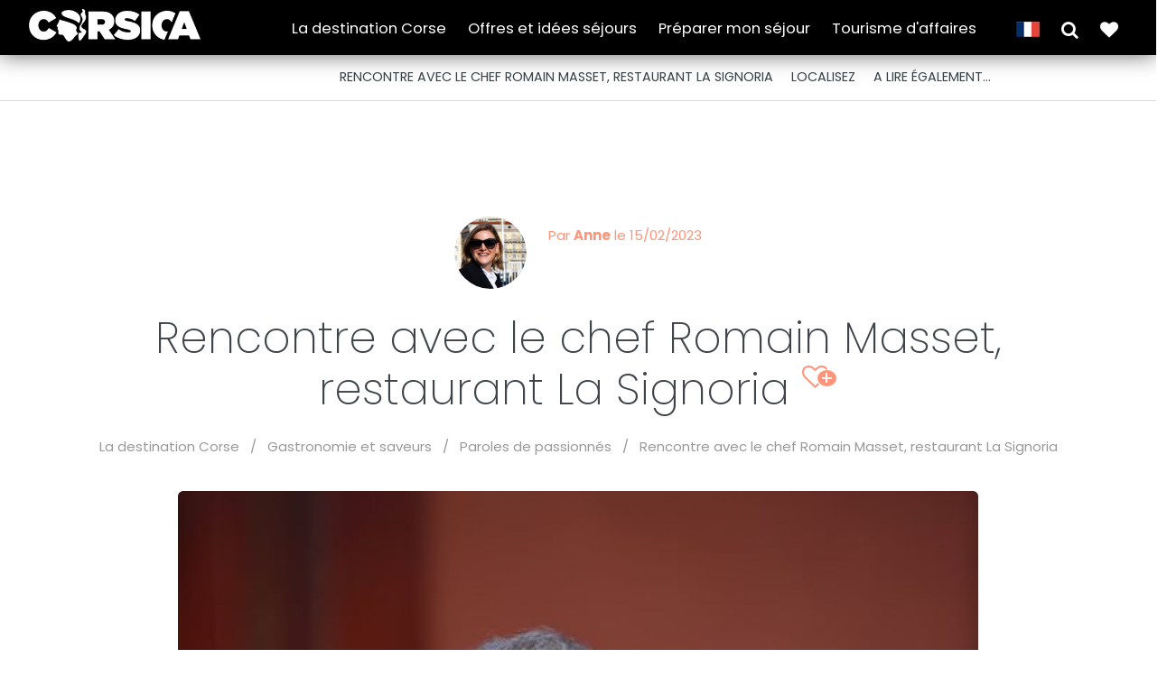

--- FILE ---
content_type: text/html; charset=utf-8
request_url: https://www.visit-corsica.com/fr/La-destination-Corse/Gastronomie-et-saveurs/Paroles-de-passionnes/Rencontre-avec-le-chef-Romain-Masset-restaurant-La-Signoria
body_size: 13787
content:
<!DOCTYPE html>
<!--[if IE 9]> <html lang="fr-FR" class="ie9"> <![endif]-->
<!--[if !IE]><!-->
<html xml:lang="fr-FR" lang="fr-FR">
<!--<![endif]-->

<!-- BEGIN HEAD -->
<head>
    

    <meta charset="utf-8" />

    <link rel="preconnect" href="https://i.ytimg.com" crossorigin>
    <link rel="preconnect" href="https://www.youtube-nocookie.com" crossorigin>

                                                                                                                           <link rel="canonical" href="https://www.visit-corsica.com/fr/La-destination-Corse/Gastronomie-et-saveurs/Paroles-de-passionnes/Rencontre-avec-le-chef-Romain-Masset-restaurant-La-Signoria" />
    
    		

    
                <title>Rencontre avec le chef Romain Masset, restaurant La Signoria | 
Site officiel du tourisme et des vacances en Corse</title>
    
            
    

    <meta http-equiv="X-UA-Compatible" content="IE=edge">
    <meta content="width=device-width, initial-scale=1.0" name="viewport" />
    <meta http-equiv="Content-type" content="text/html; charset=utf-8">
  

    <!-- BEGIN GLOBAL MANDATORY STYLES -->
    <link href="https://fonts.googleapis.com/css?family=Alfa+Slab+One" rel="stylesheet">

    <link href="https://fonts.googleapis.com/css?family=Anton" rel="stylesheet">
    <link href='https://fonts.googleapis.com/css?family=Roboto+Condensed:300italic,400italic,700italic,400,300,700&amp;subset=all' rel='stylesheet' type='text/css'>


    <link href="https://fonts.googleapis.com/css?family=Barlow+Condensed" rel="stylesheet">
    <link href="https://fonts.googleapis.com/css?family=Playfair+Display:400i" rel="stylesheet">


    <link rel="stylesheet" type="text/css" href="/extension/visitcorsica/design/visit2022/stylesheets/../javascript/plugins/socicon/socicon.css" />
<link rel="stylesheet" type="text/css" href="/extension/visitcorsica/design/visit2022/stylesheets/../javascript/plugins/bootstrap-social/bootstrap-social.css" />
<link rel="stylesheet" type="text/css" href="/extension/visitcorsica/design/visit2022/stylesheets/../javascript/plugins/font-awesome/css/font-awesome.min.css" />
<link rel="stylesheet" type="text/css" href="/extension/visitcorsica/design/visit2022/stylesheets/../javascript/plugins/simple-line-icons/simple-line-icons.min.css" />
<link rel="stylesheet" type="text/css" href="/extension/visitcorsica/design/visit2022/stylesheets/../javascript/plugins/animate/animate.min.css" />
<link rel="stylesheet" type="text/css" href="/extension/visitcorsica/design/visit2022/stylesheets/../javascript/plugins/bootstrap51/css/bootstrap.min.css" />
<link rel="stylesheet" type="text/css" href="/extension/visitcorsica/design/visit2022/stylesheets/../javascript/plugins/revo-slider/css/settings.css" />
<link rel="stylesheet" type="text/css" href="/extension/visitcorsica/design/visit2022/stylesheets/../javascript/plugins/revo-slider/css/layers.css" />
<link rel="stylesheet" type="text/css" href="/extension/visitcorsica/design/visit2022/stylesheets/../javascript/plugins/revo-slider/css/navigation.css" />
<link rel="stylesheet" type="text/css" href="/extension/visitcorsica/design/visit2022/stylesheets/../javascript/plugins/cubeportfolio/css/cubeportfolio.min.css" />
<link rel="stylesheet" type="text/css" href="/extension/visitcorsica/design/visit2022/stylesheets/../javascript/plugins/owl-carousel/assets/owl.carousel.min.css" />
<link rel="stylesheet" type="text/css" href="/extension/visitcorsica/design/visit2022/stylesheets/../javascript/plugins/fancybox/jquery.fancybox.css" />
<link rel="stylesheet" type="text/css" href="/extension/visitcorsica/design/visit2022/stylesheets/../javascript/plugins/slider-for-bootstrap/css/slider.css" />
<link rel="stylesheet" type="text/css" href="/extension/visitcorsica/design/visit2022/stylesheets/../javascript/plugins/ilightbox/css/ilightbox.css" />
<link rel="stylesheet" type="text/css" href="/extension/visitcorsica/design/visit2022/stylesheets/../javascript/plugins/jquery-activmap/css/jquery-activmap.css" />
<link rel="stylesheet" type="text/css" href="/extension/visitcorsica/design/visit2022/stylesheets/plugins.css" />
<link rel="stylesheet" type="text/css" href="/extension/visitcorsica/design/visit2022/stylesheets/components.css" />
<link rel="stylesheet" type="text/css" href="/extension/visitcorsica/design/visit2022/stylesheets/default.css" />
<link rel="stylesheet" type="text/css" href="/extension/visitcorsica/design/visit2022/stylesheets/YTPlayer/jquery.mb.YTPlayer.min.css" />
<link rel="stylesheet" type="text/css" href="/extension/visitcorsica/design/visit2022/stylesheets/daterangepicker.css" />
<link rel="stylesheet" type="text/css" href="/extension/visitcorsica/design/visit2022/stylesheets/custom.css" />
<link rel="stylesheet" type="text/css" href="/extension/visitcorsica/design/visit2022/stylesheets/home.css" />


    

    <!-- Favicons ================================================== -->
    <link rel="shortcut icon" href="https://www.visit-corsica.com/favicon.ico">

    <!-- Favicon -->
    <link rel="apple-touch-icon" sizes="57x57" href="https://www.visit-corsica.com/apple-icon-57x57.png">
    <link rel="apple-touch-icon" sizes="60x60" href="https://www.visit-corsica.com/apple-icon-60x60.png">
    <link rel="apple-touch-icon" sizes="72x72" href="https://www.visit-corsica.com/apple-icon-72x72.png">
    <link rel="apple-touch-icon" sizes="76x76" href="https://www.visit-corsica.com/apple-icon-76x76.png">
    <link rel="apple-touch-icon" sizes="114x114" href="https://www.visit-corsica.com/apple-icon-114x114.png">
    <link rel="apple-touch-icon" sizes="120x120" href="https://www.visit-corsica.com/apple-icon-120x120.png">
    <link rel="apple-touch-icon" sizes="144x144" href="https://www.visit-corsica.com/apple-icon-144x144.png">
    <link rel="apple-touch-icon" sizes="152x152" href="https://www.visit-corsica.com/apple-icon-152x152.png">
    <link rel="apple-touch-icon" sizes="180x180" href="https://www.visit-corsica.com/apple-icon-180x180.png">
    <link rel="icon" type="image/png" sizes="192x192"  href="https://www.visit-corsica.com/android-icon-192x192.png">
    <link rel="icon" type="image/png" sizes="32x32" href="https://www.visit-corsica.com/favicon-32x32.png">
    <link rel="icon" type="image/png" sizes="96x96" href="https://www.visit-corsica.com/favicon-96x96.png">
    <link rel="icon" type="image/png" sizes="16x16" href="https://www.visit-corsica.com/favicon-16x16.png">
    <link rel="manifest" href="https://www.visit-corsica.com/manifest.json">
    <meta name="msapplication-TileColor" content="#ffffff">
    <meta name="msapplication-TileImage" content="https://www.visit-corsica.com/ms-icon-144x144.png">
    <meta name="theme-color" content="#ffffff">

    <!-- END THEME STYLES -->
    

    
        <meta property="og:locale" content="fr-FR" />
    <meta property="og:site_name" content="Le Site officiel du tourisme de la Corse " />
    <meta property="og:type" content="article" />
   
    <meta property="og:title" content="Rencontre avec le chef Romain Masset, restaurant La Signoria" />
    <meta property="og:description" content="Idéalement situé à quelques minutes de la citadelle et des superbes plages de Calvi, entouré de pins centenaires, d’eucalyptus, de palmiers, d’oliviers et d’orangers se niche un petit paradis, La Signoria, une superbe demeure seigneuriale génoise datant du XVIIIe siècle. On ne peut rêver d’un plus joli écrin pour savourer la cuisine raffinée et délicate du chef étoilé Romain Masset. "/>
    <meta property="og:url" content="https://www.visit-corsica.com/fr/La-destination-Corse/Gastronomie-et-saveurs/Paroles-de-passionnes/Rencontre-avec-le-chef-Romain-Masset-restaurant-La-Signoria" />
    
                            <meta property="og:image" content="https://www.visit-corsica.com/fr/var/ezflow_site/storage/images/media/images/2023/masterchef-2022/la-signoria/36134932-1-fre-FR/la-signoria_medium.jpg" />
        <meta property="og:image:width" content="200" />
        <meta property="og:image:height" content="450" />
    
    <meta name="twitter:card" content="summary_large_image"/>
    <meta name="twitter:site" content="@VisitCorsica"/>	
    <meta name="twitter:description" content="Idéalement situé à quelques minutes de la citadelle et des superbes plages de Calvi, entouré de pins centenaires, d’eucalyptus, de palmiers, d’oliviers et d’orangers se niche un petit paradis, La Signoria, une superbe demeure seigneuriale génoise datant du XVIIIe siècle. On ne peut rêver d’un plus joli écrin pour savourer la cuisine raffinée et délicate du chef étoilé Romain Masset. "/>
    <meta name="twitter:title" content="Rencontre avec le chef Romain Masset, restaurant La Signoria"/>
        <meta name="twitter:image" content="https://www.visit-corsica.com/fr/var/ezflow_site/storage/images/media/images/2023/masterchef-2022/la-signoria/36134932-1-fre-FR/la-signoria_medium.jpg"/>
        <meta name="twitter:creator" content="@VisitCorsica"/>


<!-- 
Start of global snippet: Please do not remove
Place this snippet between the <head> and </head> tags on every page of your site.
-->
<!-- Global site tag (gtag.js) - Google Marketing Platform -->
    
<!-- End of global snippet: Please do not remove -->



<!--
Event snippet for [Lv:SPI1] [Ty:All Pages] [Cv:Autres] on : Please do not remove.
Place this snippet on pages with events you’re tracking. 
Creation date: 06/21/2021
-->
    
 <!-- End of event snippet: Please do not remove -->









<!-- Facebook Pixel Code -->
<script>
!function(f,b,e,v,n,t,s)
{if(f.fbq)return;n=f.fbq=function(){n.callMethod?n.callMethod.apply(n,arguments):n.queue.push(arguments)};
if(!f._fbq)f._fbq=n;n.push=n;n.loaded=!0;n.version='2.0';
n.queue=[];t=b.createElement(e);t.async=!0;
t.src=v;s=b.getElementsByTagName(e)[0];
s.parentNode.insertBefore(t,s)}(window,document,'script','https://connect.facebook.net/en_US/fbevents.js');
fbq('init', '199266584824381');
fbq('track', 'PageView');
</script>
<noscript>
<img height="1" width="1" src="https://www.facebook.com/tr?id=199266584824381&ev=PageView&noscript=1"/>
</noscript>
<!-- End Facebook Pixel Code -->










<script type="text/javascript">
   (function(i,s,o,g,r,a,m){i['GoogleAnalyticsObject']=r;i[r]=i[r]||function(){
   (i[r].q=i[r].q||[]).push(arguments)},i[r].l=1*new Date();a=s.createElement(o),
    m=s.getElementsByTagName(o)[0];a.async=1;a.src=g;m.parentNode.insertBefore(a,m)
    })(window,document,'script','//www.google-analytics.com/analytics.js','fsTracker');

    fsTracker('create', 'UA-55800057-1', 'auto', {name:"perso", cookieDomain:"www.visit-corsica.com"});
    fsTracker('perso.send', 'pageview');
</script>







<!-- Google tag (gtag.js) -->

<script async src="https://www.googletagmanager.com/gtag/js?id=G-JX4NC11V21"></script>
<script>
  window.dataLayer = window.dataLayer || [];
  function gtag(){dataLayer.push(arguments);}
  gtag('js', new Date());

  gtag('config', 'G-JX4NC11V21');
</script>


    <script defer="defer" type="module" src= https://explore.aircorsica.com/travelink/travelink.client.js></script>




 <script type="text/javascript">

     function initTroqTag() {
         (function(d,e,f,g,a,b,c){d._troq||(a=d._troq=function(){a.callTro?
             a.callTro.apply(a,arguments):a.queue.push(arguments)},a.push=a,a.queue=[],
             a.version="1.0",b=e.createElement(f),b.async=!0,b.src=g,
             c=e.getElementsByTagName(f)[0],c.parentNode.insertBefore(b,c))}
         (window,document,"script","https://mmtro.com/tro.js"));

         _troq('session_ttl', 1800);
         _troq('init', '6585214-b31f66afd9216e13d026fcc518253abd');

         
         let rtgpg = 'pg'
         let rtgcategory = ''
         let rtgsubcategory = ''

         
         const troqData = {
             rtgpg: 'pg',
             rtgidcountry: "FR",
             rtglanguage: "FR",
             gdpr_consent: ''
         };
         
                     troqData.rtgpagename = "Rencontre avec le chef Romain Masset, restaurant La Signoria"
                  
         _troq('tag', troqData);
     }

     // Waiting for Axeptio consent
     function startTroqScript() {
         initTroqTag();
     }


     void 0 === window._axcb && (window._axcb = []);
     window._axcb.push(function(axeptio) {
         axeptio.on("cookies:complete", function(choices) {
             if( choices
                 ['google_analytics'] ) {
                 startTroqScript();
             }
         })
     })

 </script>





<script type="text/javascript">
(function(w,d,s,l,i){w[l]=w[l]||[];w[l].push({'gtm.start': new Date().getTime(),event:'gtm.js'});var f=d.getElementsByTagName(s)[0],j=d.createElement(s),dl=l!='dataLayer'?'&l='+l:'';j.async=true;j.src='https://www.googletagmanager.com/gtm.js?id='+i+dl;f.parentNode.insertBefore(j,f);})(window,document,'script','dataLayer','GTM-NR6WWCZ');
</script>




</head>


<body class="c-layout-header-fixed c-layout-header-topbar c-layout-header-mobile-fixed">

<!-- Google Tag Manager (noscript) -->
<noscript><iframe src="https://www.googletagmanager.com/ns.html?id=GTM-PWFKFZJ9" height="0" width="0" style="display:none;visibility:hidden"></iframe></noscript>
<!-- End Google Tag Manager (noscript) -->

<!--
Event snippet for Visit Corsica - HP on https://www.visit-corsica.com/: Please do not remove.
Place this snippet on pages with events you’re tracking. 
Creation date: 10/16/2020
-->

<!-- End of event snippet: Please do not remove -->






    

<header class="c-layout-header c-layout-header-6 c-navbar-fluid small-head navbar-comp2" data-minimize-offset="480">
    <div class="c-topbar c-topbar-light c-solid-bg">
        <div class="container">
            			<div class="c-brand">
				<a href="https://www.visit-corsica.com/" class="c-logo">
                    <img src="/extension/visitcorsica/design/visit2022/images/logo_visit9.png" alt="visit-corsica" class="c-desktop-logo print" loading="lazy">
                    <img src="/extension/visitcorsica/design/visit2022/images/logo_visit9_lgw.png" alt="visit-corsica" class="c-desktop-logo" loading="lazy">
                    <img src="/extension/visitcorsica/design/visit2022/images/logo_visit9mob.png" alt="visit-corsica" class="c-mobile-logo" loading="lazy"> </a>
				</a>

			</div>

            
			<nav class="c-top-menu noprint">

               
                                <ul class="top-links-menu c-links c-theme-ul">
                                                                                                                        
                           
                        <li class="show-submenu">
                            <a href="javascript: void 0;" id="submenu-119241">La destination Corse</a>
                        </li>
                                                                                                                                                
                           
                        <li >
                            <a href="https://www.visit-corsica.com/fr/Offres-et-idees-sejours">Offres et idées séjours </a>
                        </li>
                                                                                                                                                
                           
                        <li class="show-submenu">
                            <a href="javascript: void 0;" id="submenu-20884">Préparer mon séjour</a>
                        </li>
                                                                                                                                                
                           
                        <li >
                            <a href="https://www.visit-corsica.com/fr/Tourisme-d-affaires">Tourisme d'affaires</a>
                        </li>
                                            				</ul>


				<ul class="c-ext c-theme-ul left-m">
                    


                                        <li>
                                                <div class="trans-box cartouch" id="trans">
                            <a href="javascript: void 0;">
                                <img src="/extension/visitcorsica/design/visit2022/images/dp_fr.png"/>
                            </a>
                            <div class="btn-group-vertical trans-items cart-item">
                                                                                                        <a rel="alternate" hreflang="en" href="https://www.visit-corsica.com/en"><img src="/extension/visitcorsica/design/visit2022/images/dp_en.png"/></a>
                                                                                                        <a rel="alternate" hreflang="fr" href="https://www.visit-corsica.com/fr"><img src="/extension/visitcorsica/design/visit2022/images/dp_fr.png"/></a>
                                                                                                        <a rel="alternate" hreflang="de" href="https://www.visit-corsica.com/de"><img src="/extension/visitcorsica/design/visit2022/images/dp_de.png"/></a>
                                                                                                        <a rel="alternate" hreflang="it" href="https://www.visit-corsica.com/it"><img src="/extension/visitcorsica/design/visit2022/images/dp_it.png"/></a>
                                                                                                        <a rel="alternate" hreflang="nl" href="https://www.visit-corsica.com/nl"><img src="/extension/visitcorsica/design/visit2022/images/dp_nl.png"/></a>
                                                            </div>
                        </div>
                    </li>

                    <li>
                        <a class="c-btn-icon" data-bs-toggle="offcanvas" href="#filtercanvasEnd" role="button" aria-controls="offcanvasEnd" id="free-search-btn">
                            <i class="fa fa-2x fa-search"></i>
                        </a>
                    </li>

                                        <li>
                        <a href="https://www.visit-corsica.com/fr/carnetvoyage/moncarnet" title="Mon guide de voyage" class="position-relative">
                            <i class="fa fa-2x fa fa-heart"></i>
                            <span id="number-book" class="badge position-absolute start-60 rounded-pill off"></span></a>
                        </a>
                    </li>




				</ul>


                <div class="c-brand right">
                    <button class="c-topbar-toggler" type="button">
                        <i class="fa fa-ellipsis-v"></i>
                    </button>
                    <button class="c-hor-nav-toggler" type="button" data-target=".c-mega-menu">
                        <span class="c-line"></span>
                        <span class="c-line"></span>
                        <span class="c-line"></span>
                    </button>

                </div>

			</nav>
		</div>
    </div>



    <div class="c-navbar">
        <div class="container-fluid">

            <!-- BEGIN: QUICK SEARCH -->

            <!-- Search Overlay Menu -->
            <div class="offcanvas offcanvas-end large autoscroll" tabindex="-1" id="filtercanvasEnd" aria-labelledby="offcanvasFilterLabel">
                <div class="offcanvas-header">
                    <h3 class="offcanvas-title" id="offcanvasFilterLabel">Rechercher...</h3>
                    <button type="button" class="btn-close text-reset" data-bs-dismiss="offcanvas" aria-label="Fermer"></button>
                </div>

                <input type="hidden" value="84334" id="nodeID">
                <div id="generate-filter" ajaxPath="https://www.visit-corsica.com/fr/results/getfilter"></div>

            </div>
            <!-- END: QUICK SEARCH -->


                        <div class="search-overlay-menu thema submenu-119241">
                <span class="search-overlay-close white"><span class="c-theme-link">&times;</span></span>
                <div class="container-fluid">
                    <div class="row pt-8">
                        <div class="col-4 text-center">
                                                        <img src="/extension/visitcorsica/design/visit2022/images/patchwork_fre.png" alt="Mi chjamu Corsica" />
                        </div>
                        <div class="col-6">

                                                        <ul class="nav theme flex-column">
                                                                    <li class="nav-item referer"><a class="navbar-link" href="https://www.visit-corsica.com/fr/La-destination-Corse" title="La destination Corse">La destination Corse</a> </li>
                                                                                                                            <li class="nav-item">
                                    <a class="nav-link active" aria-current="page" href="https://www.visit-corsica.com/fr/La-destination-Corse/Un-territoire-a-explorer" title="Un territoire à explorer">Un territoire à explorer</a>
                                </li>
                                                                                            <li class="nav-item">
                                    <a class="nav-link active" aria-current="page" href="https://www.visit-corsica.com/fr/La-destination-Corse/En-mode-slow-et-detente" title="En mode slow et détente">En mode slow et détente</a>
                                </li>
                                                                                            <li class="nav-item">
                                    <a class="nav-link active" aria-current="page" href="https://www.visit-corsica.com/fr/La-destination-Corse/La-Corse-destination-plongee" title="La Corse destination plongée ">La Corse destination plongée </a>
                                </li>
                                                                                            <li class="nav-item">
                                    <a class="nav-link active" aria-current="page" href="https://www.visit-corsica.com/fr/La-destination-Corse/Culture-et-patrimoine" title="Culture et patrimoine">Culture et patrimoine</a>
                                </li>
                                                                                            <li class="nav-item">
                                    <a class="nav-link active" aria-current="page" href="https://www.visit-corsica.com/fr/La-destination-Corse/Sport-et-nature" title="Sport et nature">Sport et nature</a>
                                </li>
                                                                                            <li class="nav-item">
                                    <a class="nav-link active" aria-current="page" href="https://www.visit-corsica.com/fr/La-destination-Corse/En-deux-roues" title="En deux roues">En deux roues</a>
                                </li>
                                                                                            <li class="nav-item">
                                    <a class="nav-link active" aria-current="page" href="https://www.visit-corsica.com/fr/La-destination-Corse/Autour-de-l-eau" title="Autour de l'eau">Autour de l'eau</a>
                                </li>
                                                                                            <li class="nav-item">
                                    <a class="nav-link active" aria-current="page" href="https://www.visit-corsica.com/fr/La-destination-Corse/Gastronomie-et-saveurs" title="Gastronomie et saveurs">Gastronomie et saveurs</a>
                                </li>
                                                                                            <li class="nav-item">
                                    <a class="nav-link active" aria-current="page" href="https://www.visit-corsica.com/fr/La-destination-Corse/Autour-du-vin" title="Autour du vin">Autour du vin</a>
                                </li>
                                                                                            <li class="nav-item">
                                    <a class="nav-link active" aria-current="page" href="https://www.visit-corsica.com/fr/La-destination-Corse/Nos-brochures" title="Nos brochures">Nos brochures</a>
                                </li>
                                                        </ul>
                        </div>
                    </div>
                </div>
            </div>


                        <div class="search-overlay-menu thema submenu-20884">
                <span class="search-overlay-close white"><span class="c-theme-link">&times;</span></span>
                <div class="container-fluid">
                    <div class="row pt-8">
                        <div class="col-4 text-center">
                                                        <img src="/extension/visitcorsica/design/visit2022/images/patchwork_fre.png" alt="Mi chjamu Corsica" loading="lazy" />
                        </div>
                        <div class="col-6">
                                                        <ul class="nav theme flex-column">
                                    <li class="nav-item referer"><a class="navbar-link" href="https://www.visit-corsica.com/fr/Preparer-mon-sejour" title="Préparer mon séjour">Préparer mon séjour</a> </li>
                                                            <li class="nav-item">
                                    <a class="nav-link active" aria-current="page" href="https://www.visit-corsica.com/fr/Preparer-mon-sejour/Hebergements" title="Hébergements">Hébergements</a>
                                </li>
                                                            <li class="nav-item">
                                    <a class="nav-link active" aria-current="page" href="https://www.visit-corsica.com/fr/Preparer-mon-sejour/Transports" title="Transports">Transports</a>
                                </li>
                                                            <li class="nav-item">
                                    <a class="nav-link active" aria-current="page" href="https://www.visit-corsica.com/fr/Preparer-mon-sejour/Bouger-Visiter" title="Bouger-Visiter">Bouger-Visiter</a>
                                </li>
                                                            <li class="nav-item">
                                    <a class="nav-link active" aria-current="page" href="https://www.visit-corsica.com/fr/Preparer-mon-sejour/Agenda" title="Agenda">Agenda</a>
                                </li>
                                                            <li class="nav-item">
                                    <a class="nav-link active" aria-current="page" href="https://www.visit-corsica.com/fr/Preparer-mon-sejour/Informations-touristiques" title="Informations touristiques">Informations touristiques</a>
                                </li>
                                                            <li class="nav-item">
                                    <a class="nav-link active" aria-current="page" href="https://www.visit-corsica.com/fr/Preparer-mon-sejour/Contacts-et-infos-utiles" title="Contacts et infos utiles">Contacts et infos utiles</a>
                                </li>
                                                        </ul>
                        </div>
                    </div>
                </div>
            </div>





                        <div class="c-navbar-wrapper clearfix">
                <nav class="c-mega-menu c-pull-right c-mega-menu-dark c-mega-menu-dark-mobile">
                    <div class="patch">
                                                <img src="/extension/visitcorsica/design/visit2022/images/patchwork_sm_fre.png" alt="Mi chjamu Corsica" loading="lazy" />
                    </div>
                    <ul class="nav navbar-nav c-theme-nav" style="width: auto;">
                                                                                            
                        <li class="mobonly">
                            
                            <a href="#submenumob-119241" class="c-btn-icon top-lk" data-bs-toggle="offcanvas" aria-controls="submenumob-119241" >La destination Corse</a>
                        </li>
                                                                      
                        <li class="mobonly">
                            
                            <a href="https://www.visit-corsica.com/fr/Offres-et-idees-sejours" class="c-btn-icon top-lk" >Offres et idées séjours </a>
                        </li>
                                                                      
                        <li class="mobonly">
                            
                            <a href="#submenumob-20884" class="c-btn-icon top-lk" data-bs-toggle="offcanvas" aria-controls="submenumob-20884" >Préparer mon séjour</a>
                        </li>
                                                                      
                        <li class="mobonly">
                            
                            <a href="https://www.visit-corsica.com/fr/Tourisme-d-affaires" class="c-btn-icon top-lk" >Tourisme d'affaires</a>
                        </li>
                    
                    </ul>
                </nav>
            </div>

                                                        <div class="offcanvas offcanvas-end formob" tabindex="-1" id="submenumob-119241">
                        <div class="offcanvas-header">
                            <h3 class="offcanvas-title">La destination Corse</h3>
                            <button type="button" class="btn-close text-reset" data-bs-dismiss="offcanvas" aria-label="Fermer"></button>
                        </div>
                        <div class="offcanvas-body">
                                                        <ul class="nav mobtheme flex-column">
                                                                    <li class="nav-item referer"><a class="navbar-link" href="https://www.visit-corsica.com/fr/La-destination-Corse" title="La destination Corse">La destination Corse</a> </li>
                                                                                                                            <li class="nav-item">
                                    <a class="nav-link active" aria-current="page" href="https://www.visit-corsica.com/fr/La-destination-Corse/Un-territoire-a-explorer" title="Un territoire à explorer">Un territoire à explorer</a>
                                </li>
                                                                                            <li class="nav-item">
                                    <a class="nav-link active" aria-current="page" href="https://www.visit-corsica.com/fr/La-destination-Corse/En-mode-slow-et-detente" title="En mode slow et détente">En mode slow et détente</a>
                                </li>
                                                                                            <li class="nav-item">
                                    <a class="nav-link active" aria-current="page" href="https://www.visit-corsica.com/fr/La-destination-Corse/La-Corse-destination-plongee" title="La Corse destination plongée ">La Corse destination plongée </a>
                                </li>
                                                                                            <li class="nav-item">
                                    <a class="nav-link active" aria-current="page" href="https://www.visit-corsica.com/fr/La-destination-Corse/Culture-et-patrimoine" title="Culture et patrimoine">Culture et patrimoine</a>
                                </li>
                                                                                            <li class="nav-item">
                                    <a class="nav-link active" aria-current="page" href="https://www.visit-corsica.com/fr/La-destination-Corse/Sport-et-nature" title="Sport et nature">Sport et nature</a>
                                </li>
                                                                                            <li class="nav-item">
                                    <a class="nav-link active" aria-current="page" href="https://www.visit-corsica.com/fr/La-destination-Corse/En-deux-roues" title="En deux roues">En deux roues</a>
                                </li>
                                                                                            <li class="nav-item">
                                    <a class="nav-link active" aria-current="page" href="https://www.visit-corsica.com/fr/La-destination-Corse/Autour-de-l-eau" title="Autour de l'eau">Autour de l'eau</a>
                                </li>
                                                                                            <li class="nav-item">
                                    <a class="nav-link active" aria-current="page" href="https://www.visit-corsica.com/fr/La-destination-Corse/Gastronomie-et-saveurs" title="Gastronomie et saveurs">Gastronomie et saveurs</a>
                                </li>
                                                                                            <li class="nav-item">
                                    <a class="nav-link active" aria-current="page" href="https://www.visit-corsica.com/fr/La-destination-Corse/Autour-du-vin" title="Autour du vin">Autour du vin</a>
                                </li>
                                                                                            <li class="nav-item">
                                    <a class="nav-link active" aria-current="page" href="https://www.visit-corsica.com/fr/La-destination-Corse/Nos-brochures" title="Nos brochures">Nos brochures</a>
                                </li>
                                                        </ul>

                        </div>
                    </div>
                                                                        <div class="offcanvas offcanvas-end formob" tabindex="-1" id="submenumob-20884">
                        <div class="offcanvas-header">
                            <h3 class="offcanvas-title">Préparer mon séjour</h3>
                            <button type="button" class="btn-close text-reset" data-bs-dismiss="offcanvas" aria-label="Fermer"></button>
                        </div>
                        <div class="offcanvas-body">
                                                        <ul class="nav mobtheme flex-column">
                                <li class="nav-item referer"><a class="navbar-link" href="https://www.visit-corsica.com/fr/Preparer-mon-sejour" title="Préparer mon séjour">Préparer mon séjour</a> </li>
                                                            <li class="nav-item">
                                    <a class="nav-link active" aria-current="page" href="https://www.visit-corsica.com/fr/Preparer-mon-sejour/Hebergements" title="Hébergements">Hébergements</a>
                                </li>
                                                            <li class="nav-item">
                                    <a class="nav-link active" aria-current="page" href="https://www.visit-corsica.com/fr/Preparer-mon-sejour/Transports" title="Transports">Transports</a>
                                </li>
                                                            <li class="nav-item">
                                    <a class="nav-link active" aria-current="page" href="https://www.visit-corsica.com/fr/Preparer-mon-sejour/Bouger-Visiter" title="Bouger-Visiter">Bouger-Visiter</a>
                                </li>
                                                            <li class="nav-item">
                                    <a class="nav-link active" aria-current="page" href="https://www.visit-corsica.com/fr/Preparer-mon-sejour/Agenda" title="Agenda">Agenda</a>
                                </li>
                                                            <li class="nav-item">
                                    <a class="nav-link active" aria-current="page" href="https://www.visit-corsica.com/fr/Preparer-mon-sejour/Informations-touristiques" title="Informations touristiques">Informations touristiques</a>
                                </li>
                                                            <li class="nav-item">
                                    <a class="nav-link active" aria-current="page" href="https://www.visit-corsica.com/fr/Preparer-mon-sejour/Contacts-et-infos-utiles" title="Contacts et infos utiles">Contacts et infos utiles</a>
                                </li>
                                                        </ul>

                        </div>
                    </div>
                
            
    </div>


    <!-- BEGIN: LAYOUT/SIDEBARS/QUICK-SIDEBAR -->
        

    





</header>


    <!-- BEGIN: CORE PLUGINS -->
    <script type="text/javascript" src="/extension/visitcorsica/design/visit2022/javascript/plugins/jquery.min.js" charset="utf-8"></script>
<script type="text/javascript" src="/extension/visitcorsica/design/visit2022/javascript/plugins/jquery-migrate.min.js" charset="utf-8"></script>
<script type="text/javascript" src="/extension/visitcorsica/design/visit2022/javascript/jquery.cookie.js" charset="utf-8"></script>
<script type="text/javascript">

(function($) {
    var _rootUrl = '/fr/', _serverUrl = _rootUrl + 'ezjscore/', _seperator = '@SEPERATOR$',
        _prefUrl = _rootUrl + 'user/preferences';

    // FIX: Ajax is broken on IE8 / IE7 on jQuery 1.4.x as it's trying to use the broken window.XMLHttpRequest object
    if ( window.XMLHttpRequest && window.ActiveXObject )
        $.ajaxSettings.xhr = function() { try { return new window.ActiveXObject('Microsoft.XMLHTTP'); } catch(e) {} };

    // (static) jQuery.ez() uses jQuery.post() (Or jQuery.get() if post paramer is false)
    //
    // @param string callArgs
    // @param object|array|string|false post Optional post values, uses get request if false or undefined
    // @param function Optional callBack
    function _ez( callArgs, post, callBack )
    {
        callArgs = callArgs.join !== undefined ? callArgs.join( _seperator ) : callArgs;
        var url = _serverUrl + 'call/';
        if ( post )
        {
            var _token = '', _tokenNode = document.getElementById('ezxform_token_js');
            if ( _tokenNode ) _token = _tokenNode.getAttribute('title');
            if ( post.join !== undefined )// support serializeArray() format
            {
                post.push( { 'name': 'ezjscServer_function_arguments', 'value': callArgs } );
                post.push( { 'name': 'ezxform_token', 'value': _token } );
            }
            else if ( typeof(post) === 'string' )// string
            {
                post += ( post ? '&' : '' ) + 'ezjscServer_function_arguments=' + callArgs + '&ezxform_token=' + _token;
            }
            else // object
            {
                post['ezjscServer_function_arguments'] = callArgs;
                post['ezxform_token'] = _token;
            }
            return $.post( url, post, callBack, 'json' );
        }
        return $.get( url + encodeURIComponent( callArgs ), {}, callBack, 'json' );
    };
    _ez.url = _serverUrl;
    _ez.root_url = _rootUrl;
    _ez.seperator = _seperator;
    $.ez = _ez;

    $.ez.setPreference = function( name, value )
    {
        var param = {'Function': 'set_and_exit', 'Key': name, 'Value': value};
            _tokenNode = document.getElementById( 'ezxform_token_js' );
        if ( _tokenNode )
            param.ezxform_token = _tokenNode.getAttribute( 'title' );

        return $.post( _prefUrl, param );
    };

    // Method version, for loading response into elements
    // NB: Does not use json (not possible with .load), so ezjscore/call will return string
    function _ezLoad( callArgs, post, selector, callBack )
    {
        callArgs = callArgs.join !== undefined ? callArgs.join( _seperator ) : callArgs;
        var url = _serverUrl + 'call/';
        if ( post )
        {
            post['ezjscServer_function_arguments'] = callArgs;
            post['ezxform_token'] = jQuery('#ezxformtoken').attr('title');
        }
        else
            url += encodeURIComponent( callArgs );

        return this.load( url + ( selector ? ' ' + selector : '' ), post, callBack );
    };
    $.fn.ez = _ezLoad;
})(jQuery);
        
</script>
<script type="text/javascript" src="/extension/visitcorsica/design/visit2022/javascript/plugins/bootstrap51/js/bootstrap.bundle.min.js" charset="utf-8"></script>
<script type="text/javascript" src="/extension/visitcorsica/design/visit2022/javascript/plugins/jquery.easing.min.js" charset="utf-8"></script>
<script type="text/javascript" src="/extension/visitcorsica/design/visit2022/javascript/plugins/reveal-animate/wow.js" charset="utf-8"></script>
<script type="text/javascript" src="/extension/visitcorsica/design/visit2022/javascript/plugins/revo-slider/js/jquery.themepunch.tools.min.js" charset="utf-8"></script>
<script type="text/javascript" src="/extension/visitcorsica/design/visit2022/javascript/plugins/revo-slider/js/jquery.themepunch.revolution.min.js" charset="utf-8"></script>
<script type="text/javascript" src="/extension/visitcorsica/design/visit2022/javascript/plugins/revo-slider/js/extensions/revolution.extension.slideanims.min.js" charset="utf-8"></script>
<script type="text/javascript" src="/extension/visitcorsica/design/visit2022/javascript/plugins/revo-slider/js/extensions/revolution.extension.layeranimation.min.js" charset="utf-8"></script>
<script type="text/javascript" src="/extension/visitcorsica/design/visit2022/javascript/plugins/revo-slider/js/extensions/revolution.extension.navigation.min.js" charset="utf-8"></script>
<script type="text/javascript" src="/extension/visitcorsica/design/visit2022/javascript/plugins/revo-slider/js/extensions/revolution.extension.video.min.js" charset="utf-8"></script>
<script type="text/javascript" src="/extension/visitcorsica/design/visit2022/javascript/plugins/cubeportfolio/js/jquery.cubeportfolio.min.js" charset="utf-8"></script>
<script type="text/javascript" src="/extension/visitcorsica/design/visit2022/javascript/plugins/owl-carousel/owl.carousel_old.js" charset="utf-8"></script>
<script type="text/javascript" src="/extension/visitcorsica/design/visit2022/javascript/plugins/counterup/jquery.waypoints.min.js" charset="utf-8"></script>
<script type="text/javascript" src="/extension/visitcorsica/design/visit2022/javascript/plugins/counterup/jquery.counterup.min.js" charset="utf-8"></script>
<script type="text/javascript" src="/extension/visitcorsica/design/visit2022/javascript/plugins/fancybox/jquery.fancybox.pack.js" charset="utf-8"></script>
<script type="text/javascript" src="/extension/visitcorsica/design/visit2022/javascript/plugins/slider-for-bootstrap/js/bootstrap-slider.js" charset="utf-8"></script>
<script type="text/javascript" src="/extension/visitcorsica/design/visit2022/javascript/components.js" charset="utf-8"></script>
<script type="text/javascript" src="/extension/visitcorsica/design/visit2022/javascript/components-shop.js" charset="utf-8"></script>
<script type="text/javascript" src="/extension/visitcorsica/design/visit2022/javascript/jquery.mb.YTPlayer.js" charset="utf-8"></script>
<script type="text/javascript" src="/extension/visitcorsica/design/visit2022/javascript/moment.min.js" charset="utf-8"></script>
<script type="text/javascript" src="/extension/visitcorsica/design/visit2022/javascript/daterangepicker.js" charset="utf-8"></script>
<script type="text/javascript" src="/extension/visitcorsica/design/visit2022/javascript/plugins/jquery-activmap/js/markercluster.min.js" charset="utf-8"></script>
<script type="text/javascript" src="/extension/visitcorsica/design/visit2022/javascript/app.js" charset="utf-8"></script>


 
    
<div class="c-layout-page with-padd">
    <div class="container-fluid fw bg-color-white scroll-canv">
        <div class="row">
            <div class="col-12">
                <div class="row justify-content-center">
                    <div class="col-9">
                        <div class="scroll-lock justify-content-end" id="anchor-link-art"></div>
                    </div>
                </div>
            </div>
        </div>
    </div>

    <div class="container pt-8">
                                                                                                                                                                                                                                                                                                                                                                                                                                                                                                                                                    <div class="row justify-content-center">
                        <div class="col-md-1 col-3">
                <article class="team-box">
                    <figure class="v2">
                                                    <img src="/var/ezflow_site/storage/images/users/editeur-atc/super-editeur-atc/anne-fazi/4578600-4-fre-FR/Anne-Fazi_medium.jpg" alt="image" class="circle avatar v2 large responsive">
                                            </figure>
                </article>
            </div>
                        <div class="col-md-auto col-auto">
                <p class="c-author left pull-left">
                                            Par <b>Anne</b> le 15/02/2023                                    </p>

            </div>
        </div>

        <div class="row">
            <div class="col-12 text-center">
                <h1 class="title-1 light">Rencontre avec le chef Romain Masset, restaurant La Signoria
                    <input type="hidden" name="Geoloc" id="geoloc" value="#" />
                    <button id="addToWishListLink" class="over-item inline small tips" title="Ajouté à mon carnet" objectID="137135"><i class="fa fa-heart-o"></i><span class="more">+</span><span class="add-mess inv ok">Ajouté à mon carnet</span><span class="add-mess inv notok">Fiche déjà présente</span></button>
                </h1>
                            </div>
        </div>

        

<div class="c-layout-breadcrumbs-1 c-fonts-uppercase c-fonts-bold c-bordered c-bordered-both std">
    <div class="row">
        <div class="col">

            

            <ul class="c-page-breadcrumbs c-theme-nav c-fonts-regular dark">
                
                                    
                                                                                                <li><a href="/fr/La-destination-Corse">La destination Corse</a></li>
                                                <li>/</li>                                                            
                                                                                                <li><a href="/fr/La-destination-Corse/Gastronomie-et-saveurs">Gastronomie et saveurs</a></li>
                                                <li>/</li>                                                            
                                                                                                <li><a href="/fr/La-destination-Corse/Gastronomie-et-saveurs/Paroles-de-passionnes">Paroles de passionnés</a></li>
                                                                                                                            <li>/</li>
                <li><a href="https://www.visit-corsica.com/fr/La-destination-Corse/Gastronomie-et-saveurs/Paroles-de-passionnes/Rencontre-avec-le-chef-Romain-Masset-restaurant-La-Signoria">Rencontre avec le chef Romain Masset, restaurant La Signoria</a></li>
                                
                
            </ul>
        </div>
    </div>

</div>


        <div class="row justify-content-center pt-4">
                        <div class="col-lg-9 col-md-12">
                                <figure>
                    <img class="img-fluid rounded-35" alt="" src="/var/ezflow_site/storage/images/media/images/2023/masterchef-2022/la-signoria/36134932-1-fre-FR/la-signoria_large2.jpg"/>
                    <span class="attr-info"></span>
                </figure>
            </div>
                    </div>


        <div class="anch-pos" id="anch-firstarg" name="Rencontre avec le chef Romain Masset, restaurant La Signoria"></div>
                <div class="row justify-content-center py-7">
            <div class="col-lg-9 col-md-12 intro">
                Idéalement situé à quelques minutes de la citadelle et des superbes plages de Calvi, entouré de pins centenaires, d’eucalyptus, de palmiers, d’oliviers et d’orangers se niche un petit paradis, La Signoria, une superbe demeure seigneuriale génoise datant du XVIIIe siècle. On ne peut rêver d’un plus joli écrin pour savourer la cuisine raffinée et délicate du chef étoilé Romain Masset. 
            </div>
        </div>
        
        <div class="row justify-content-center">
            <div class="col-9 f-text">
                    <p>Dîner dans l’élégante salle du restaurant gastronomique ou sur la grande terrasse s’ouvrant sur le spectacle des montagnes et de la forêt de Bonifato est un moment unique orchestré par un chef au parcours irréprochable. </p><p>Tout jeune, Romain était fasciné de voir son grand-père en cuisine préparer les repas de famille. Ces moments d’échange et de partage seront déterminants pour le jeune garçon dans la passion qu’il va se découvrir pour la gastronomie. Après une formation de charcutier au CEPROC puis de cuisinier à l’École Médéric à Paris, l’élève appliqué va gravir avec brio tous les échelons du métier et enrichir son expérience au sein des plus grandes maisons de l’hexagone. Au Drouant auprès de Louis Grondard il apprend les bases classiques de la gastronomie et la recherche des goûts. Yannick Franques au Château Saint-Martin, lui fait ensuite découvrir la modernité et la liberté d’expression. Enfin c’est auprès de Régis et Jacques Marcon à Saint-Bonnet-Le-Froid que le chef de cuisine va appréhender la recherche permanente de l’excellence et s’appliquer à travailler toutes les facettes d’un produit. </p><p>Finaliste du MOF cuisine en 2018 et troisième aux Bocuse d’or en 2019, Romain Masset a pris la direction des cuisines de la Signoria en avril 2021 pour jouer avec talent la partition méditerranéenne qu’il conjugue merveilleusement avec les saveurs insulaires. Toutes les saveurs de la Corse s’expriment dans sa cuisine parfumée, créative et subtile à travers des produits du terroir d’une qualité exceptionnelle savamment agencés.</p><p>&nbsp;Dans ses assiettes les fleurs de la Balagne, les senteurs du maquis, la fraîcheur des légumes du potager de la Signoria côtoient, au fil des saisons en de subtiles accords, la délicatesse des poissons de la Méditerranée, la saveur des viandes de bêtes élevées en liberté, comme une ode à la majestueuse île qui l’a adopté. Il faut saluer le travail prometteur de son second Alex Negretti oeuvrant de concert à ses côtés pour faire chavirer nos papilles.&nbsp;&nbsp;</p><p>&nbsp;</p><div class="embed-tag object-center">

    
    
    <div class="col-md-9 col-sm-12 col-xs-12 no-padding mb-30 mt-20">
        <figure>
        <img src="/var/ezflow_site/storage/images/media/images/2023/masterchef-2022/la-signoria3/36134944-2-fre-FR/la-signoria_large.jpg" class="img-fluid art"  alt="©lasignoria" align="center" />
                    <span class="attr-info">©lasignoria</span>
                </figure>
    </div>

</div><p><b>Les bonnes adresses du chef</b></p><p><b>Fruits et légumes </b>: Diogo maraîcher de la Signoria à Calvi&nbsp;</p><p><b>Veau tigre :</b> Antoine Abbatucci à Serra-di-Ferro - www.vachetigre.com&nbsp;</p><p><b>Miel</b> : Adan Hander à Calenzana - www.facebook.com/people/Producteur-Apiculteur-Adam-Handler&nbsp;</p><p><b>Charcuterie</b> : Samira Pierlovisi, A Muresca à Cuttoli-Corticchiato&nbsp;</p><p>&nbsp;</p><p><b>LES MENUS&nbsp;</b></p><p>Menu découverte : 120 €, Menu expérience : 160 €, A la carte prix moyen : 125 €&nbsp;</p><p>La Signoria&nbsp;&nbsp;</p><p>Route de la Forêt de Bonifato, 20260 Calvi&nbsp;</p><p>Tél. : 04 95 65 93 00 - www.hotel-la-signoria.com&nbsp;</p><p>&nbsp;</p><p class=" text-center"><b>ARTICHAUT POIVRADE&nbsp;&nbsp;&nbsp;À LA CLÉMENTINE CORSE ET GÉRANIUM&nbsp;</b></p><div class="embed-tag object-center">

    
    
    <div class="col-md-9 col-sm-12 col-xs-12 no-padding mb-30 mt-20">
        <figure>
        <img src="/var/ezflow_site/storage/images/media/images/2023/masterchef-2022/la-signoria2/36134938-3-fre-FR/la-signoria_large.jpg" class="img-fluid art"  alt="©CORSE MATIN" align="center" />
                    <span class="attr-info">©CORSE MATIN</span>
                </figure>
    </div>

</div><p class=" text-center"><b>Ingrédients pour 4 personnes : &nbsp;</b></p><p class=" text-center">
Pour l’artichaut : 8 artichauts poivrade&nbsp;<br />
• 1 oignon • 1 carotte • 20 g de vin blanc&nbsp;<br />
• 1 l de bouillon de légumes • 10 g de géranium • Pour le pané à l’anglaise : 1 œuf&nbsp;<br />
• 50 g de farine • 200 g de chapelure&nbsp;<br />
• Pour la purée d’artichaut : 1 artichaut camus • 250 g de bouillon de légumes&nbsp;<br />
• 1 clémentine • Pour les pickles : 4 petits artichauts poivrade • 500 g de sirop de pickles&nbsp;<br />
• 250 g de crème • 30 g de géranium&nbsp;<br />
• Pour la tartelette : 150 g de pâte brisée&nbsp;<br />
• 1 artichaut camus • 1 clémentine&nbsp;<br />
• Pour le siphon géranium : 10 g de jus&nbsp;<br />
de clémentine • Pour la tuile : 10 g de farine&nbsp;<br />• 24 g d’huile de pépin de raisin • 20 g d’eau.&nbsp;&nbsp;</p><p><b>Préparation : 1 h 30 min / Repos : 40 min&nbsp;</b></p><p><b>Pour l’artichaut </b>: Tourner l’artichaut, éplucher les légumes puis les tailler en paysanne. Faire revenir les légumes dans une sauteuse avec de huile, ajouter les artichauts, les déglacer au vin blanc puis les mouiller avec le bouillon de légumes et le géranium. Cuire 25 min environ.</p><p>&nbsp;<b>Pour la purée d’artichaut </b>: Tourner l’artichaut, puis le cuire avec le bouillon de légumes. Mixer l‘artichaut jusqu’à l’obtention d’une purée assez compacte. Assaisonner, puis râper la peau de la clémentine. Farcir les artichauts avec la purée, les coller entre eux puis les paner à l’anglaise. Réserver pour frire. </p><p><b>Pour les pickles</b> : Tourner les artichauts, les blanchir dans une casserole 5 min puis les réserver dans un bocal avec le sirop bouillant préparé la veille. Mixer la crème avec le géranium, passer au tamis puis réserver les trois quarts pour le siphon et monter le reste au fouet. Égoutter les pickles, garnir avec la crème. Réserver au frais. </p><p><b>Pour la tartelette</b> : Étaler la pâte et la façonner dans des moules à tartelette. Cuire au four à 160°C pendant 8 min. Réserver. Tourner l’artichaut et le couper en petits dés. Tailler la clémentine en brunoise, mélanger avec l’artichaut et garnir les tartelettes. </p><p><b>Pour le siphon </b>: Prendre la crème de géranium faite au préalable, rectifier avec le jus de clémentine. Siphonner et garnir les tartelettes.</p><p><b>Pour la tuile</b> : Mélanger tous les éléments dans une calotte, puis mouler dans des empreintes, cuire au four à 160°C pendant 5 min.&nbsp;</p><p><b>Pour le dressage </b>: Frire l’artichaut, le couper en deux puis dresser à votre goût.&nbsp;</p><p>&nbsp;</p><p>Accord mets-vin&nbsp;&nbsp;</p><p>Léa 2019&nbsp;</p><p>Clos Landry&nbsp;</p><div class="embed-tag object-center">

    
    
    <div class="col-md-9 col-sm-12 col-xs-12 no-padding mb-30 mt-20">
        <figure>
        <img src="/var/ezflow_site/storage/images/media/images/2023/masterchef-2022/la-signoria4/36134950-2-fre-FR/la-signoria_large.png" class="img-fluid art"   align="center" />
                </figure>
    </div>

</div><p>&nbsp;</p>            </div>
        </div>


        

                    <div class="anch-pos" id="anch-situation" name="Localisez"></div>
        
<div id="mapTag" class="container mt-6">
    <h3 class="title-2 light"><span>Localisez</span>
        </h3>

</div>

<div class="container-fluid fw mt-3">
    <div class="row">
        <div class="col-md-12 no-padding">
                                                                                <div id="gmapbg3" class="gmapbg c-content-contact-1-gmap" style="height: 615px;" data-marker="/extension/visitcorsica/design/visit2022/images/icons/marker-circle-here.png" data-geoloc="Rencontre avec le chef Romain Masset, restaurant La Signoria#La Signoria, Calvi, France#42.537182#8.785344#/var/ezflow_site/storage/images/media/images/2023/masterchef-2022/la-signoria/36134932-1-fre-FR/la-signoria_medium.jpg"></div>


        </div>
    </div>
</div>
        
    </div>

    <input type="hidden" value="139711" id="node_id"/>
    <input type="hidden" value="" id="cur_node_id"/>
    <input type="hidden" value="fre-FR" id="language"/>
    <input type="hidden" value="" id="siteaccess"/>


            <div class="anch-pos" id="anch-alire" name="A lire également..."></div>
            


<div class="container-fluid pb-3">

        


    <div class="row py-4">

                <div class="col-md-12" id="all-linked-article" tpl="list2" module="list"  >
                            <input type="hidden" value="Art+de+vivre" id="keyword"/>
                <input type="hidden" value="Art de vivre" id="keyword_clean"/>
                <input type="hidden" value="" id="nodepresta_id"/>
                <input type="hidden" value="A lire sur le même sujet" id="title_b"/>
                <input type="hidden" value="all-linked-article" id="id_name"/>
            



            <div id="loading_indicator_all-linked-article" style="display: none;clear: both;"><img src="/extension/visitcorsica/design/visit2022/images/loading_icon.gif"/></div>
            <div id="content-items_all-linked-article" class="row">

            </div>


        </div>
    </div>

</div>



    


</div>



    
<!-- BEGIN: LAYOUT/FOOTERS/FOOTER-1 -->

<footer class="c-layout-footer c-layout-footer-7 noprint">
    <div class="c-prefooter">
        <div class="c-body">
            <div class="container">
                <div class="row">
                    <div class="col-lg-4 col-md-6 col-sm-12 col-xs-12 link-foot">
                                                                                                                                                    <a href="https://www.corsica-pro.com/" target="_blank">
                                        <img src="/var/ezflow_site/storage/images/tous-les-liens/lien-atc.corsica/29433092-2-fre-FR/lien-Atc.corsica.png" width="250"/>
                                    </a>
                                                                        </div>


                    <div class="col-lg-4 col-md-6 col-sm-7 col-xs-12 text-center">
                        <a href="https://www.corsica-pro.com/fr/actus/extranet-v-i-t-votre-information-touristique" alt="Votre information touristique" target="_blank">
                        <img src="/extension/visitcorsica/design/visit2022/images/logo_vit.png" alt="Votre information touristique" /></a>
                       
                    </div>

		    
		                                                    <div class=" col-lg-4 col-md-12 col-sm-4 col-xs-12 no-padding soc-foot">
                        <h4 class="c-font-white">Retrouvez-nous sur les réseaux sociaux</h4>
                        <div class="socicons foot">
		 	                                                                            <a href="https://twitter.com/Visit_Corsica" class="socicon-btn socicon-solid socicon-twitter" target="_blank"></a>
                                                                                        <a href="https://www.facebook.com/VisitCorsica/" class="socicon-btn socicon-solid socicon-facebook" target="_blank"></a>
                                                                                        <a href="https://www.youtube.com/user/VisitCorsica/" class="socicon-btn socicon-solid socicon-youtube" target="_blank"></a>
                                                                                        <a href="https://www.instagram.com/visitcorsica/" class="socicon-btn socicon-solid socicon-instagram" target="_blank"></a>
                                                                                        <a href="https://fr.linkedin.com/company/visit-corsica/" class="socicon-btn socicon-solid socicon-linkedin" target="_blank"></a>
                                                
                        </div>

                    </div>
                                    </div>

                <div class="row">
                    <div class="c-content-divider c-divider-sm bg-color-grey2">
                    </div>
                </div>

                <div class="row">
                    <div class="col-md-12 text-center">
                                                
                    </div>
                </div>

                                                <div class="row mob_show">
                    <div class="c-content-divider c-divider-sm bg-color-grey2">
                    </div>
                </div>
                <div class="row mob_show">
                    <div class="col-md-12 text-center">
                            <ul class="list-inline c-font-14">
                                                                                <li><a href="/fr/La-destination-Corse" title="La destination Corse">La destination Corse</a> </li>
                                                                                <li><a href="/fr/Offres-et-idees-sejours" title="Offres et idées séjours ">Offres et idées séjours </a> </li>
                                                                                <li><a href="/fr/Preparer-mon-sejour" title="Préparer mon séjour">Préparer mon séjour</a> </li>
                                                                                <li><a href="/fr/Tourisme-d-affaires" title="Tourisme d'affaires">Tourisme d'affaires</a> </li>
                                                    </ul>
                    </div>
                </div>
                
            </div>
        </div>
    </div>
    <div class="c-postfooter">
        <div class="container">
            <div class="row justify-content-center">
	                                                                        <div class="col-md-3 col-8 col-sm-6">
                            <div class="card dark">
                                <div class="card-body">
                                                                                                                                                                                                                                                                    <a class="btn btn-primary x-large" href="https://newsletter.visit-corsica.com/fr1?idfrom=9">S'inscrire à notre newsletter</a>
                                    
                                </div>
                            </div>
                        </div>
                                            <div class="col-md-3 col-8 col-sm-6">
                            <div class="card dark">
                                <div class="card-body">
                                                                                                                                                                                                                                
                                        <a href="https://corsica.mon-emag.fr/1/" target="_blank">
                                        <figure class="bottom_link">
                                        <img class="img-fluid" src="/var/ezflow_site/storage/images/accueil/manuel-de-ventes/77978674-1-fre-FR/Manuel-de-ventes_small300.jpg" alt="" />
                                            <figcaption>Manuel de ventes</figcaption>
                                        </figure>
                                        </a>


                                    
                                </div>
                            </div>
                        </div>
                                                    </div>
                
                </div>
            </div>
        </div>
    </div>
    <div class="c-prefooter">
        <div class="c-body">
            <div class="container">
                <div class="row justify-content-center">
                    <div class="col-lg-1 col-md-6 col-sm-12 col-xs-12 mx-5 text-center mb-3">
                        <img src="/extension/visitcorsica/design/visit2022/images/logo_atc.jpg" alt="Agenza di u Turismu di a Corsica"  loading="lazy">
                    </div>
                    <div class="col-lg-2 col-md-6 col-sm-12 col-xs-12 mx-5 text-center">
                        <img src="/extension/visitcorsica/design/visit2022/images/logo_ue.jpg" alt="Cofinancé par l'Union européenne" loading="lazy">
                    </div>
                </div>
            </div>
        </div>
    </div>
    
	    <div class="c-bottomfooter noprint">
        <div class="container">
            <div class="row">
                <div class="col-md-12">
                    <div class="footer-hmenu">
                                                                                
                        <a href=https://www.visit-corsica.com/fr/Accueil/Politique-de-confidentialite >Politique de confidentialité</a>&bull;                                                                                                                                                                        
                        <a href=https://newsletter.visit-corsica.com/fr1?idfrom=9 >S'inscrire à notre newsletter</a>&bull;                                                                                                            
                        <a href=https://corsica.mon-emag.fr/1/ target="_blank">Manuel de ventes</a>&bull;                                                                                                            
                        <a href=https://www.corsica-pro.com/ target="_blank">Site Professionnel</a>&bull;                                                                                                            
                        <a href=https://www.visit-corsica.com/fr/Accueil/Qui-sommes-nous >L'agence du Tourisme de la Corse</a>&bull;                                                                                                            
                        <a href=https://www.visit-corsica.com/fr/Accueil/Mentions-legales >Mentions légales.</a>&bull;                                                                                                            
                        <a href=https://www.visit-corsica.com/fr/Accueil/Plan-du-site >Plan du site</a>&bull;                                                                                                                                                                        
                        <a href=https://corse.tourinsoft.com/questionnaire-web/bd814ae3-5e90-4952-bea0-cecdfb99c09a/a2b2d511-f132-4d79-b502-5835be0b772c/add.aspx >Nous contacter</a>                                                                        </div>


                    




                </div>
            </div>
            <div class="row">
                <div class="col-md-12 mt-30">
                    <p class="text-center spec">powered by cd-media.fr</p>
                </div>
            </div>
        </div>
    </div>
</footer>
<!-- END: LAYOUT/FOOTERS/FOOTER-1 -->
<!-- BEGIN: LAYOUT/FOOTERS/GO2TOP -->
<div class="c-layout-go2top noprint">
    <i class="icon-arrow-up"></i>
</div>
<!-- END: LAYOUT/FOOTERS/GO2TOP -->





    
        <script>

          /*  fluidvids.init({
                selector: ['iframe'],
                players: ['www.youtube.com', 'player.vimeo.com']
            });*/

           /* $(function(){
                "use strict";
                $(".player").mb_YTPlayer();
            });*/

            $(document).ready(function()
            {
               // document.oncontextmenu = new Function("return false");
                App.init(); // init core
            });
        </script>
        <!-- END: THEME SCRIPTS -->


    

    <!-- Google Maps API V3 -->
    <script src="https://maps.googleapis.com/maps/api/js?key=AIzaSyCZMdWbn2B7nxY3eh4cWQZQvuPaW5mA-_w&libraries=places"></script>



    <script type="text/javascript" src="/extension/visitcorsica/design/visit2022/javascript/revo-slider/slider-4.js" charset="utf-8"></script>
<script type="text/javascript" src="/extension/visitcorsica/design/visit2022/javascript/plugins/isotope/isotope.pkgd.min.js" charset="utf-8"></script>
<script type="text/javascript" src="/extension/visitcorsica/design/visit2022/javascript/plugins/isotope/imagesloaded.pkgd.min.js" charset="utf-8"></script>
<script type="text/javascript" src="/extension/visitcorsica/design/visit2022/javascript/plugins/isotope/packery-mode.pkgd.min.js" charset="utf-8"></script>
<script type="text/javascript" src="/extension/visitcorsica/design/visit2022/javascript/plugins/ilightbox/js/jquery.requestAnimationFrame.js" charset="utf-8"></script>
<script type="text/javascript" src="/extension/visitcorsica/design/visit2022/javascript/plugins/ilightbox/js/jquery.mousewheel.js" charset="utf-8"></script>
<script type="text/javascript" src="/extension/visitcorsica/design/visit2022/javascript/plugins/ilightbox/js/ilightbox.packed.js" charset="utf-8"></script>
<script type="text/javascript" src="/extension/visitcorsica/design/visit2022/javascript/plugins/revo-slider/js/extensions/revolution.extension.kenburn.min.js" charset="utf-8"></script>
<script type="text/javascript" src="/extension/visitcorsica/design/visit2022/javascript/pages/isotope-gallery.js" charset="utf-8"></script>
<script type="text/javascript" src="/extension/visitcorsica/design/visit2022/javascript/pages/isotope-grid.js" charset="utf-8"></script>
<script type="text/javascript" src="/extension/visitcorsica/design/visit2022/javascript/plugins/jquery-activmap/js/jquery-activmap2.js" charset="utf-8"></script>

        

    

  

    
   







<script>
window.axeptioSettings = {
  clientId: "64204283d772aa540852af88",

  cookiesVersion: "visit-corsica-fr",

};
 
(function(d, s) {
  var t = d.getElementsByTagName(s)[0], e = d.createElement(s);
  e.async = true; e.src = "//static.axept.io/sdk.js";
  t.parentNode.insertBefore(e, t);
})(document, "script");
</script>




</body>
</html>


--- FILE ---
content_type: text/html; charset=utf-8
request_url: https://www.visit-corsica.com/experiences/list-linked-article/0
body_size: 1851
content:

<script>
    $('[class*="effect-"] figure').hover(function() {
        $(this).addClass('hovered');
        $(this).children('div').addClass('disable');

    }, function() {
        $(this).children('div').removeClass('disable');
        $(this).removeClass('hovered');
    });

</script>



    

    <input type="hidden" value="8" name="nbpage" id="nbpage_all-linked-article">
    
        <div class="col-md-12 mb-30">
            <h3 class="title-2 light"><span>A lire sur le même sujet</span></h3>
            <h4 class="section tag"><span>ART DE VIVRE</span></h4>
        </div>

                    <div class="col-md-12 mb-30">
                <h3 class="c-font-uppercase c-font-bold c-font-30">69 résultats </h3>
            </div>
        

        <div class="col-md-12">

            <div class="row">
                                                                                
                
                                


                    <div class="col-md-4 col-sm-6 col-12">
                        <a class="card degrad activmap-place" href="https://www.visit-corsica.com/La-destination-Corse/Inspirations-corses/Inspirations-culturelles/Les-traditions-culturelles-corses-a-la-periode-de-Noel-chant-polyphonique-bucher-messe-de-minuit-et-creches-vivantes" id="activmap-place_">
                            <figure>
                            <img src="/var/ezflow_site/storage/images/media/images-2025/photos-textes-chirippo/traditions2/123449269-1-fre-FR/traditions_medium.jpg" class="card-img-top img-fluid">
                                                            </figure>
                            <div class="card-body abs">
                                <h5 class="card-title text-shad-6">Les traditions culturelles corses à la période de Noël : chant polyphonique, bûcher, messe de minuit et crèches vivantes</h5>
                                
                                                                <div class="d-grid gap-2 d-md-flex justify-content-md-end mb-3">
                                <p class="btn btn-primary">Découvrir</p>
                                </div>
                                
                            </div>
                        </a>
                    </div>

                

                                                                                
                
                                


                    <div class="col-md-4 col-sm-6 col-12">
                        <a class="card degrad activmap-place" href="https://www.visit-corsica.com/La-destination-Corse/Inspirations-corses/Inspirations-gourmandes/Des-marches-de-Noel-corses-avec-vue-sur-la-mer" id="activmap-place_">
                            <figure>
                            <img src="/var/ezflow_site/storage/images/media/images-2025/photos-textes-chirippo/marche-de-noel/122699985-2-fre-FR/marche-de-Noel_medium.jpg" class="card-img-top img-fluid">
                                                            </figure>
                            <div class="card-body abs">
                                <h5 class="card-title text-shad-6">Des marchés de Noël corses avec vue sur la mer </h5>
                                
                                                                <div class="d-grid gap-2 d-md-flex justify-content-md-end mb-3">
                                <p class="btn btn-primary">Découvrir</p>
                                </div>
                                
                            </div>
                        </a>
                    </div>

                

                                                                                
                
                                


                    <div class="col-md-4 col-sm-6 col-12">
                        <a class="card degrad activmap-place" href="https://www.visit-corsica.com/La-destination-Corse/Inspirations-corses/Inspirations-culturelles/Un-sejour-en-Balagne-l-art-de-vivre-dans-le-jardin-de-la-Corse" id="activmap-place_">
                            <figure>
                            <img src="/var/ezflow_site/storage/images/media/images-2025/photos-textes-chirippo/balagne3/122700329-1-fre-FR/balagne_medium.jpg" class="card-img-top img-fluid">
                                                            </figure>
                            <div class="card-body abs">
                                <h5 class="card-title text-shad-6">Un séjour en Balagne : l’art de vivre dans le jardin de la Corse</h5>
                                
                                                                <div class="d-grid gap-2 d-md-flex justify-content-md-end mb-3">
                                <p class="btn btn-primary">Découvrir</p>
                                </div>
                                
                            </div>
                        </a>
                    </div>

                

                                                                                
                
                                


                    <div class="col-md-4 col-sm-6 col-12">
                        <a class="card degrad activmap-place" href="https://www.visit-corsica.com/La-destination-Corse/Inspirations-corses/Inspirations-gourmandes/Un-reveillon-100-terroir-corse" id="activmap-place_">
                            <figure>
                            <img src="/var/ezflow_site/storage/images/media/images-2025/photos-textes-chirippo/st-sylvestre6/122699553-1-fre-FR/st-sylvestre_medium.jpg" class="card-img-top img-fluid">
                                                            </figure>
                            <div class="card-body abs">
                                <h5 class="card-title text-shad-6">Un réveillon 100 % terroir corse</h5>
                                
                                                                <div class="d-grid gap-2 d-md-flex justify-content-md-end mb-3">
                                <p class="btn btn-primary">Découvrir</p>
                                </div>
                                
                            </div>
                        </a>
                    </div>

                

                                                                                
                
                                


                    <div class="col-md-4 col-sm-6 col-12">
                        <a class="card degrad activmap-place" href="https://www.visit-corsica.com/La-destination-Corse/Inspirations-corses/Inspirations-culturelles/Bastia-un-week-end-authentique-pour-les-amoureux-de-culture-et-de-nature-Corse" id="activmap-place_">
                            <figure>
                            <img src="/var/ezflow_site/storage/images/media/images-2025/photos-textes-chirippo/city-break-bastia3/116043133-1-fre-FR/trashed/997dc23ea4950f84ef3a01626768907b_medium.jpg" class="card-img-top img-fluid">
                                                            </figure>
                            <div class="card-body abs">
                                <h5 class="card-title text-shad-6">Bastia : un week-end authentique pour les amoureux de culture et de nature Corse</h5>
                                
                                                                <div class="d-grid gap-2 d-md-flex justify-content-md-end mb-3">
                                <p class="btn btn-primary">Découvrir</p>
                                </div>
                                
                            </div>
                        </a>
                    </div>

                

                                                                                
                
                                


                    <div class="col-md-4 col-sm-6 col-12">
                        <a class="card degrad activmap-place" href="https://www.visit-corsica.com/La-destination-Corse/Inspirations-corses/Inspirations-culturelles/Un-week-end-en-Corse-du-Sud-la-dolce-vita-version-Aiacciu-Ajaccio" id="activmap-place_">
                            <figure>
                            <img src="/var/ezflow_site/storage/images/media/images-2025/photos-textes-chirippo/city-break-ajaccio/116043477-1-fre-FR/city-break-ajaccio_medium.png" class="card-img-top img-fluid">
                                                            </figure>
                            <div class="card-body abs">
                                <h5 class="card-title text-shad-6">Un week-end en Corse-du-Sud : la dolce vita version Aiacciu (Ajaccio)</h5>
                                
                                                                <div class="d-grid gap-2 d-md-flex justify-content-md-end mb-3">
                                <p class="btn btn-primary">Découvrir</p>
                                </div>
                                
                            </div>
                        </a>
                    </div>

                

                                                                                
                
                                


                    <div class="col-md-4 col-sm-6 col-12">
                        <a class="card degrad activmap-place" href="https://www.visit-corsica.com/La-destination-Corse/Inspirations-corses/Inspirations-gourmandes/A-la-decouverte-du-metier-d-apiculteur-corse-avec-Tiphaine-Pietri-et-Pierre-Casalta" id="activmap-place_">
                            <figure>
                            <img src="/var/ezflow_site/storage/images/media/images-2025/photos-textes-chirippo/apiculteur2/115266141-1-fre-FR/apiculteur_medium.jpg" class="card-img-top img-fluid">
                                                            </figure>
                            <div class="card-body abs">
                                <h5 class="card-title text-shad-6">À la découverte du métier d’apiculteur corse avec Tiphaine Pietri et Pierre Casalta</h5>
                                
                                                                <div class="d-grid gap-2 d-md-flex justify-content-md-end mb-3">
                                <p class="btn btn-primary">Découvrir</p>
                                </div>
                                
                            </div>
                        </a>
                    </div>

                

                                                                                
                
                                


                    <div class="col-md-4 col-sm-6 col-12">
                        <a class="card degrad activmap-place" href="https://www.visit-corsica.com/La-destination-Corse/Inspirations-corses/Inspirations-autour-du-vin/Les-tresors-caches-de-l-ile-a-la-decouverte-des-cepages-corses" id="activmap-place_">
                            <figure>
                            <img src="/var/ezflow_site/storage/images/media/images-2025/photos-textes-chirippo/cepages/115080459-1-fre-FR/cepages_medium.jpg" class="card-img-top img-fluid">
                                                            </figure>
                            <div class="card-body abs">
                                <h5 class="card-title text-shad-6">Les trésors cachés de l’île : à la découverte des cépages corses</h5>
                                
                                                                <div class="d-grid gap-2 d-md-flex justify-content-md-end mb-3">
                                <p class="btn btn-primary">Découvrir</p>
                                </div>
                                
                            </div>
                        </a>
                    </div>

                

                                                                                
                
                                


                    <div class="col-md-4 col-sm-6 col-12">
                        <a class="card degrad activmap-place" href="https://www.visit-corsica.com/La-destination-Corse/Inspirations-corses/Au-fil-des-saisons/Cet-hiver-vos-week-ends-ont-un-gout-d-ete" id="activmap-place_">
                            <figure>
                            <img src="/var/ezflow_site/storage/images/media/images-2025/photos-textes-chirippo/hiver4/114860141-1-fre-FR/hiver_medium.jpg" class="card-img-top img-fluid">
                                                            </figure>
                            <div class="card-body abs">
                                <h5 class="card-title text-shad-6">Cet hiver, vos week-ends ont un goût d’été</h5>
                                
                                                                <div class="d-grid gap-2 d-md-flex justify-content-md-end mb-3">
                                <p class="btn btn-primary">Découvrir</p>
                                </div>
                                
                            </div>
                        </a>
                    </div>

                

                        </div>

        </div>

        <span id="content-items-next_all-linked-article_1" class="next-xhr"></span>

        <div class="divider" id="divider-next_all-linked-article">
            <a href="javascript:void 0;" id="seemore_all-linked-article" offset="0"><i class="fa fa-chevron-down"></i> voir plus</a>
        </div>

    












--- FILE ---
content_type: text/css
request_url: https://www.visit-corsica.com/extension/visitcorsica/design/visit2022/javascript/plugins/jquery-activmap/css/jquery-activmap.css
body_size: 1207
content:
/* Activ'Map Plugin
 * Copyright (c) 2015 Pandao
 * Documentation : /doc/index.html
 */
html, body {
    height: 100%;
    margin: 0;
    padding: 0;
}
body {
    font-family: "Open Sans";
    font-size: 14px;
    box-sizing: border-box;
}
p {
    margin: 3px 0;
}
a:focus {
    outline: none;
    text-decoration: none;
}
#activmap-accordion {
    clear: both;
}
#activmap-accordion .panel-heading .activmap-accordion-toggle:after {
    margin: 0 0 0 15px;
}
#activmap-accordion .panel-heading {
    background: #07ABAC;
    color: #fff;
}
#activmap-accordion .panel-title a {
    display: block;
}
#activmap-accordion .panel-title a:hover {
    text-decoration: none;
}
#activmap-accordion .panel-title a:after {
    font-family: FontAwesome;
    content: '';
    float: right;
}
#activmap-accordion .panel-title a.collapsed:after {
    content: '';
}
#activmap-reset {
    float: right;
    display: block;
}
#activmap-geolocate {
    margin-bottom: 10px;
}

#activmap-wrapper {
    height: 700px;
    position: relative;
}
#activmap-wrapper.ht2 {
    height: 550px;
}
#activmap-wrapper.full {
    height: inherit;
}


#activmap-wrapper.padd-slide {
    padding-bottom: 200px!important;
}


/*
#activmap-wrapper {
    height:600px;
    width: 100%;
    overflow: hidden;
    position: relative;
    margin-top: 20px;
}*/
/*
#activmap-canvas {
    position: fixed!important;
    right: 0;
    width: 100%;
    height: 100%;
    padding: 0;
}*/

#activmap-canvas {
    width: 100%;
    height: 100%;
    float: right;
    padding: 0;
    overflow: hidden;
}
#activmap-places {
    float: left;
    width: 50%;
}
#activmap-places.suggest {
    width: 100%;
}

#activmap-places.full {
    width: 100%;
    position: absolute;
    padding-top: 350px;
}


@media (min-width: 1300px) {
    /*#activmap-places {
        width: 725px;
    }*/
}

#activmap-canvas.fixe-map {
    position: fixed!important;
    right: 0;
    top: 80px;
    height: 85%;
}


/*
#activmap-places {
    background: #fff;
    position: absolute;
    z-index: 10;
    height: 100%;
    padding: 0;
    overflow: auto;
    box-shadow: 0 0 5px rgba(0,0,0,0.3);
}*/
@media(max-width:767px){
    #activmap-places.hidden-xs {
        display: none!important;
    }
}
@media(min-width:768px){
    #activmap-places.hidden-xs {
        display: block!important;
    }
}
#activmap-results-num-bottom,
#activmap-results-num {
    font-size: 1rem;
    color: #000;
/*    padding: 0 10px;*/
    width: 68%;
    display: flex;
    flex-direction: row;
    justify-content: space-between;
}
#activmap-results-num .sm {
    width: 20%;
}

.activmap-place {
    /*display: none;*/
   /* border-left: 5px solid #F24937;
    border-top: 1px solid #fff;
    border-bottom: 1px solid #fff;
    padding: 10px;
    margin: 10px 0;*/
    transition: 0.1s;
    padding: 0;
    margin: 0 0 10px 0;
}
.activmap-place.shadow {
    box-shadow: 0 0 20px rgba(0,0,0,0.3);
    margin: 25px 10px;
    background-color: #fff;
    border-radius: 0.35rem;
}

.activmap-place:hover,
.activmap-place.active {
    background-color: transparent;

   /* border-top: 1px solid #F24937;
    border-bottom: 1px solid #F24937;
    border-right: 1px solid #F24937;*/

}
.activmap-place h3 {
    font-size: 20px;
    margin: 0 0 10px 0;
}
.activmap-place h3:before {
    /*font-family: FontAwesome;
    content: '';*/
    margin-right: 10px;
}

@media (min-width: 480px) and (max-width: 768px) {
    #activmap-results-num-bottom, #activmap-results-num {
        height: 100px;
        font-size: 13px;
    }
}

@media (min-width: 210px) and (max-width: 480px) {

    #activmap-results-num-bottom, #activmap-results-num {
        height: 100px;
        font-size: 13px;
    }
    #activmap-places {
        width: 100%;
    }
    /*
    #activmap-canvas {
        display: none;
    }*/

}


h4.activmap-title {
    font-size: 18px;
    margin: 10px 0 0;
}
.activmap-brand {
    margin: 0;
    height: 150px;
    width: 150px;
}
.activmap-brand img {
    max-height: 100%;
    max-width: 100%;
}


--- FILE ---
content_type: text/css
request_url: https://www.visit-corsica.com/extension/visitcorsica/design/visit2022/stylesheets/default.css
body_size: 2051
content:
/*********************
THEME COLOR - DEFAULT
*********************/
a {
  color: #3f444a; }
  a:active,
  a:hover,
  a:focus {
    color: #3f444a; }

.c-theme-link:focus,
.c-theme-link:active,
.c-theme-link:hover {
  color: #a89078 !important; }
  .c-theme-link:focus > i,
  .c-theme-link:active > i,
  .c-theme-link:hover > i {
    color: #a89078 !important; }

.c-theme-link.c-active {
  color: #a89078 !important; }
  .c-theme-link.c-active > i {
    color: #a89078 !important; }

 /*
.c-theme-nav li:focus > a:not(.btn),
.c-theme-nav li:active > a:not(.btn),
.c-theme-nav li:hover > a:not(.btn) {
  color: #a89078 !important; }*/

.c-theme-nav li:focus > .c-quick-sidebar-toggler > .c-line,
.c-theme-nav li:active > .c-quick-sidebar-toggler > .c-line,
.c-theme-nav li:hover > .c-quick-sidebar-toggler > .c-line {
  background: #a89078 !important; }

.c-theme-nav li.c-active {
  color: #a89078 !important; }
  .c-theme-nav li.c-active > a:not(.btn) {
    color: #a89078 !important; }
  .c-theme-nav li.c-active > .c-quick-sidebar-toggler > .c-line {
    background: #a89078 !important; }

.c-theme-nav > li > .dropdown-menu.c-menu-type-mega > .nav.nav-tabs > li:hover > a {
  color: #a89078 !important; }

.c-theme-nav > li > .dropdown-menu.c-menu-type-mega > .nav.nav-tabs > li.active {
  border-bottom: 1px solid #a89078 !important; }
  .c-theme-nav > li > .dropdown-menu.c-menu-type-mega > .nav.nav-tabs > li.active > a {
    color: #a89078 !important; }

.c-theme-nav.nav.nav-tabs > li:hover > a {
  color: #a89078 !important; }

.c-theme-nav.nav.nav-tabs > li.active {
  border-bottom: 1px solid #a89078 !important; }
  .c-theme-nav.nav.nav-tabs > li.active > a {
    color: #a89078 !important; }

.c-theme-ul > li:focus > a:not(.btn),
.c-theme-ul > li:active > a:not(.btn),
.c-theme-ul > li:hover > a:not(.btn) {
  color: #a89078 !important;
  text-decoration: underline !important;
}
  .c-theme-ul > li:focus > a:not(.btn) > i,
  .c-theme-ul > li:active > a:not(.btn) > i,
  .c-theme-ul > li:hover > a:not(.btn) > i {
    color: #a89078 !important; }

.c-theme-ul > li:focus > button > .c-line,
.c-theme-ul > li:active > button > .c-line,
.c-theme-ul > li:hover > button > .c-line {
  background: #a89078 !important; }

.c-theme-ul > li.active,
.c-theme-ul > li.c-active {
  color: #a89078 !important; }
  .c-theme-ul > li.active > a:not(.btn),
  .c-theme-ul > li.c-active > a:not(.btn) {
    color: #a89078 !important; }
    .c-theme-ul > li.active > a:not(.btn) > i,
    .c-theme-ul > li.c-active > a:not(.btn) > i {
      color: #a89078 !important; }

.c-theme-ul-bg > li {
  color: #ffffff;
  background: #a89078 !important; }

.c-theme-font,
.c-theme-color {
  color: #a89078 !important; }
  .c-theme-font > i,
  .c-theme-color > i {
    color: #a89078 !important; }

.c-theme-bg {
  background: #a89078 !important; }
  .c-theme-bg.c-theme-darken {
    background: #26a1ab !important; }

.c-theme-bg-after:after {
  background: #a89078 !important; }

.c-theme-bg-before:before {
  background: #a89078 !important; }

.c-theme-border-after:after {
  border-color: #a89078 !important; }

.c-theme-border-before:before {
  border-color: #a89078 !important; }

.c-theme-bg-on-hover:hover {
  background: #a89078 !important; }

.c-theme-border {
  border-color: #a89078 !important; }

.c-theme-on-hover:hover {
  color: #a89078 !important; }

.c-theme-bg-parent-hover:hover .c-theme-bg-on-parent-hover {
  background: #a89078 !important; }

.c-theme-border {
  border-color: #a89078; }

.c-theme-border-top {
  border-top-color: #a89078; }

.c-theme-border-bottom {
  border-bottom-color: #a89078 !important; }

.c-theme-border-left {
  border-left-color: #a89078; }

.c-theme-border-right {
  border-right-color: #a89078; }

.c-content-iconlist-1.c-theme > li:hover i {
  color: #fff;
  background: #a89078; }

.c-content-ver-nav .c-menu.c-theme > li:before {
  color: #a89078; }

.c-content-ver-nav .c-menu.c-theme.c-arrow-dot > li:before {
  background: #a89078; }

.c-content-pagination.c-theme > li:hover > a {
  border-color: #a89078;
  background: #a89078;
  color: #fff; }
  .c-content-pagination.c-theme > li:hover > a > i {
    color: #fff; }

.c-content-pagination.c-theme > li.c-active > span,
.c-content-pagination.c-theme > li.c-active > a {
  border-color: #a89078;
  background: #a89078;
  color: #fff; }
  .c-content-pagination.c-theme > li.c-active > span > i,
  .c-content-pagination.c-theme > li.c-active > a > i {
    color: #fff; }

.c-theme-btn.btn {
  color: #ffffff;
  background: #000;
  border-color: #000; }
.c-theme-btn.btn.color1 {
    background-color: #a89078;
    border-color: #a89078;
}
.c-theme-btn.btn.color1:hover {
    background-color: #a89078;
    border-color: #a89078;
}

  .c-theme-btn.btn.btn-no-focus:focus,
  .c-theme-btn.btn.btn-no-focus.focus {
    color: #ffffff;
    background: #000;
    border-color: #000; }
  .c-theme-btn.btn.btn-no-focus:hover,
  .c-theme-btn.btn:hover,
  .c-theme-btn.btn.btn-no-focus:active,
  .c-theme-btn.btn:active,
  .c-theme-btn.btn.active,
  .open > .c-theme-btn.btn.dropdown-toggle {
    color: #ffffff;
    background: #000;
    border-color: #000 }
  .c-theme-btn.btn:active,
  .c-theme-btn.btn.active,
  .open > .c-theme-btn.btn.dropdown-toggle {
    background-image: none; }
  .c-theme-btn.btn.disabled,
  .c-theme-btn.btn.disabled:hover,
  .c-theme-btn.btn.disabled:not(.btn-no-focus):focus,
  .c-theme-btn.btn.disabled:not(.btn-no-focus).focus,
  .c-theme-btn.btn.disabled:active,
  .c-theme-btn.btn.disabled.active,
  .c-theme-btn.btn[disabled],
  .c-theme-btn.btn[disabled]:hover,
  .c-theme-btn.btn[disabled]:not(.btn-no-focus):focus,
  .c-theme-btn.btn[disabled]:not(.btn-no-focus).focus,
  .c-theme-btn.btn[disabled]:active,
  .c-theme-btn.btn[disabled].active,
  fieldset[disabled] .c-theme-btn.btn,
  fieldset[disabled] .c-theme-btn.btn:hover,
  fieldset[disabled] .c-theme-btn.btn:not(.btn-no-focus):focus,
  fieldset[disabled] .c-theme-btn.btn:not(.btn-no-focus).focus,
  fieldset[disabled] .c-theme-btn.btn:active,
  fieldset[disabled] .c-theme-btn.btn.active {
    background: #000;
    border-color: #000; }
  .c-theme-btn.btn .badge {
    color: #a89078;
    background: #ffffff; }

.c-theme-btn.c-btn-border-1x {
  border-color: #a89078;
  border-width: 1px;
  color: #a89078;
  background: none;
  border-color: #a89078; }
  .c-theme-btn.c-btn-border-1x.btn-no-focus:focus,
  .c-theme-btn.c-btn-border-1x.btn-no-focus.focus {
    color: #a89078;
    background: none;
    border-color: #a89078; }
  .c-theme-btn.c-btn-border-1x.btn-no-focus:hover,
  .c-theme-btn.c-btn-border-1x:hover,
  .c-theme-btn.c-btn-border-1x.btn-no-focus:active,
  .c-theme-btn.c-btn-border-1x:active,
  .c-theme-btn.c-btn-border-1x.active,
  .open > .c-theme-btn.c-btn-border-1x.dropdown-toggle {
    color: #ffffff;
    background: #a89078;
    border-color: #a89078; }
  .c-theme-btn.c-btn-border-1x:active,
  .c-theme-btn.c-btn-border-1x.active,
  .open > .c-theme-btn.c-btn-border-1x.dropdown-toggle {
    background-image: none; }
  .c-theme-btn.c-btn-border-1x.disabled,
  .c-theme-btn.c-btn-border-1x.disabled:hover,
  .c-theme-btn.c-btn-border-1x.disabled:not(.btn-no-focus):focus,
  .c-theme-btn.c-btn-border-1x.disabled:not(.btn-no-focus).focus,
  .c-theme-btn.c-btn-border-1x.disabled:active,
  .c-theme-btn.c-btn-border-1x.disabled.active,
  .c-theme-btn.c-btn-border-1x[disabled],
  .c-theme-btn.c-btn-border-1x[disabled]:hover,
  .c-theme-btn.c-btn-border-1x[disabled]:not(.btn-no-focus):focus,
  .c-theme-btn.c-btn-border-1x[disabled]:not(.btn-no-focus).focus,
  .c-theme-btn.c-btn-border-1x[disabled]:active,
  .c-theme-btn.c-btn-border-1x[disabled].active,
  fieldset[disabled] .c-theme-btn.c-btn-border-1x,
  fieldset[disabled] .c-theme-btn.c-btn-border-1x:hover,
  fieldset[disabled] .c-theme-btn.c-btn-border-1x:not(.btn-no-focus):focus,
  fieldset[disabled] .c-theme-btn.c-btn-border-1x:not(.btn-no-focus).focus,
  fieldset[disabled] .c-theme-btn.c-btn-border-1x:active,
  fieldset[disabled] .c-theme-btn.c-btn-border-1x.active {
    background: none;
    border-color: #a89078; }
  .c-theme-btn.c-btn-border-1x .badge {
    color: none;
    background: #a89078; }

.c-theme-btn.c-btn-border-2x {
  border-color: #a89078;
  border-width: 2px;
  color: #a89078;
  background: none;
  border-color: #a89078; }
  .c-theme-btn.c-btn-border-2x.btn-no-focus:focus,
  .c-theme-btn.c-btn-border-2x.btn-no-focus.focus {
    color: #a89078;
    background: none;
    border-color: #a89078; }
  .c-theme-btn.c-btn-border-2x.btn-no-focus:hover,
  .c-theme-btn.c-btn-border-2x:hover,
  .c-theme-btn.c-btn-border-2x.btn-no-focus:active,
  .c-theme-btn.c-btn-border-2x:active,
  .c-theme-btn.c-btn-border-2x.active,
  .open > .c-theme-btn.c-btn-border-2x.dropdown-toggle {
    color: #ffffff;
    background: #a89078;
    border-color: #a89078; }
  .c-theme-btn.c-btn-border-2x:active,
  .c-theme-btn.c-btn-border-2x.active,
  .open > .c-theme-btn.c-btn-border-2x.dropdown-toggle {
    background-image: none; }
  .c-theme-btn.c-btn-border-2x.disabled,
  .c-theme-btn.c-btn-border-2x.disabled:hover,
  .c-theme-btn.c-btn-border-2x.disabled:not(.btn-no-focus):focus,
  .c-theme-btn.c-btn-border-2x.disabled:not(.btn-no-focus).focus,
  .c-theme-btn.c-btn-border-2x.disabled:active,
  .c-theme-btn.c-btn-border-2x.disabled.active,
  .c-theme-btn.c-btn-border-2x[disabled],
  .c-theme-btn.c-btn-border-2x[disabled]:hover,
  .c-theme-btn.c-btn-border-2x[disabled]:not(.btn-no-focus):focus,
  .c-theme-btn.c-btn-border-2x[disabled]:not(.btn-no-focus).focus,
  .c-theme-btn.c-btn-border-2x[disabled]:active,
  .c-theme-btn.c-btn-border-2x[disabled].active,
  fieldset[disabled] .c-theme-btn.c-btn-border-2x,
  fieldset[disabled] .c-theme-btn.c-btn-border-2x:hover,
  fieldset[disabled] .c-theme-btn.c-btn-border-2x:not(.btn-no-focus):focus,
  fieldset[disabled] .c-theme-btn.c-btn-border-2x:not(.btn-no-focus).focus,
  fieldset[disabled] .c-theme-btn.c-btn-border-2x:active,
  fieldset[disabled] .c-theme-btn.c-btn-border-2x.active {
    background: none;
    border-color: #a89078; }
  .c-theme-btn.c-btn-border-2x .badge {
    color: none;
    background: #a89078; }

.c-theme.form-control:focus,
.c-theme.form-control:active,
.c-theme.form-control.active {
  border-color: #a89078 !important; }

.c-content-line-icon.c-theme {
  background-image: url(../../images/default.png); }

.c-content-list-1.c-theme.c-separator-dot > li:before,
.c-content-list-1.c-theme > li:before {
  background: #a89078; }

.c-content-tab-1.c-theme .nav > li:hover > a,
.c-content-tab-1.c-theme .nav > li:focus > a,
.c-content-tab-1.c-theme .nav > li:active > a,
.c-content-tab-1.c-theme .nav > li.active > a,
.c-content-tab-1.c-theme .nav.nav-justified > li:hover > a,
.c-content-tab-1.c-theme .nav.nav-justified > li:focus > a,
.c-content-tab-1.c-theme .nav.nav-justified > li:active > a,
.c-content-tab-1.c-theme .nav.nav-justified > li.active > a {
  border-bottom-color: #a89078; }

.c-content-tab-2.c-theme > ul > li.active > a > .c-title,
.c-content-tab-2.c-theme > ul > li:hover > a > .c-title {
  color: #fff; }

.c-content-tab-2.c-theme > ul > li.active > a > .c-content-line-icon,
.c-content-tab-2.c-theme > ul > li:hover > a > .c-content-line-icon {
  background-image: url(../../images/default.png); }

.c-content-tab-5.c-theme .c-nav-tab > li.active > a,
.c-content-tab-5.c-theme .c-nav-tab > li a:hover {
  color: #fff;
  background-color: #a89078; }

.c-content-tab-5.c-theme .c-nav-tab.c-arrow a:hover:after {
  border-left-color: #a89078; }

.c-content-tab-5.c-theme .c-nav-tab.c-arrow .active > a:after {
  border-left-color: #a89078; }

.c-content-accordion-1.c-theme .panel > .panel-heading > .panel-title > a {
  background-color: #a89078; }
  .c-content-accordion-1.c-theme .panel > .panel-heading > .panel-title > a.collapsed {
    background-color: #ffffff; }
    .c-content-accordion-1.c-theme .panel > .panel-heading > .panel-title > a.collapsed:hover,
    .c-content-accordion-1.c-theme .panel > .panel-heading > .panel-title > a.collapsed:focus {
      background-color: #a89078; }

.c-content-accordion-1.c-theme .panel > .panel-collapse > .panel-body {
  background-color: #a89078; }

.c-mega-menu-onepage-dots.c-theme .c-onepage-dots-nav > li.c-onepage-link:hover > a,
.c-mega-menu-onepage-dots.c-theme .c-onepage-dots-nav > li.c-onepage-link.c-active > a,
.c-mega-menu-onepage-dots.c-theme .c-onepage-dots-nav > li.c-onepage-link.active > a {
  background: rgba(50, 197, 210, 0.9); }

.c-layout-sidebar-menu.c-theme .c-sidebar-menu li.c-active > a {
  transition: all 0.2s;
  color: #a89078; }
  .c-layout-sidebar-menu.c-theme .c-sidebar-menu li.c-active > a > .c-arrow {
    color: #a89078; }

.c-layout-sidebar-menu.c-theme .c-sidebar-menu li .c-dropdown-menu > li:hover > a {
  color: #a89078; }

.c-layout-sidebar-menu.c-theme .c-sidebar-menu.c-option-2 > li.c-active > a {
  transition: all 0.2s;
  color: #ffffff;
  background-color: #a89078; }
  .c-layout-sidebar-menu.c-theme .c-sidebar-menu.c-option-2 > li.c-active > a > .c-arrow {
    color: #ffffff; }

.c-content-title-4.c-theme .c-line-strike:before {
  border-top: 1px solid #a89078; }

.owl-carousel.c-theme .owl-controls .owl-dot {
  background: #e1e1e1; }
  .owl-carousel.c-theme .owl-controls .owl-dot:hover {
    background: #d4bb9d; }
  .owl-carousel.c-theme .owl-controls .owl-dot.active {
    background: #a89078; }

.cbp-l-filters-button .cbp-filter-counter,
.cbp-l-filters-buttonCenter .cbp-filter-counter {
  background-color: #a89078; }
  .cbp-l-filters-button .cbp-filter-counter:before,
  .cbp-l-filters-buttonCenter .cbp-filter-counter:before {
    border-top: 4px solid #a89078; }

.cbp-l-filters-alignCenter .cbp-filter-item.cbp-filter-item-active,
.cbp-l-filters-text .cbp-filter-item.cbp-filter-item-active {
  color: #a89078; }

.cbp-l-filters-alignCenter .cbp-filter-counter,
.cbp-l-filters-text .cbp-filter-counter {
  background: none repeat scroll 0 0 #a89078; }
  .cbp-l-filters-alignCenter .cbp-filter-counter:before,
  .cbp-l-filters-text .cbp-filter-counter:before {
    border-top: 4px solid #a89078; }

.cbp-l-filters-underline .cbp-filter-item.cbp-filter-item-active {
  border-bottom-color: #a89078; }

.cbp-l-project-desc-title:before,
.cbp-l-project-details-title:before {
  background: #a89078; }

.tp-bullets.round.c-theme .bullet {
  margin-right: 5px; }
  .tp-bullets.round.c-theme .bullet.selected {
    background: #a89078; }

.tp-banner-container.c-theme .tparrows.circle {
  background-image: url(../images/default.png); }

.box-intro {
    position: relative;
    top: -50px;
    background-color: #efefef;
    padding: 50px;
}

.intro-home {
   font-size: 1.2em;
   font-weight: 400;
   color: #777;
}
.intro-home a {
    text-decoration: underline;
}


--- FILE ---
content_type: text/css
request_url: https://www.visit-corsica.com/extension/visitcorsica/design/visit2022/stylesheets/custom.css
body_size: 26141
content:
.imagecontour {
 padding: 10px; 
 border: solid 1px #EFEFEF;
 background-color: #FFFFFF;
 }

@media (min-width: 1200px) {
    .container, .container-lg, .container-md, .container-sm, .container-xl {
        max-width: 1240px;
    }
}


#video-item {
    position: relative;
}
#content-video {
    margin-top: 110px;
}
#content-video .row p {
    color: #fff;
    font-size: 45px;
    margin-bottom: 8px;
    text-align: center;
}

.letter-spac-1 {
    letter-spacing: 1px;
}

.effect2
{
  position: relative;
}
.effect2:before, .effect2:after
{
  z-index: -1;
  position: absolute;
  content: "";
  bottom: 15px;
  left: 10px;
  width: 50%;
  top: 80%;
  max-width:300px;
  background: #777;
  box-shadow: 0 15px 10px #777;
  transform: rotate(-3deg);
}
.effect2:after
{
  transform: rotate(3deg);
  right: 10px;
  left: auto;
}

#video,
video {
    min-height: 966px;
    padding: 28px 20px;
    position: relative;
    width: 100%;
}

video.main-home {
    min-height: inherit;
    padding: 0;
    position: relative;
    top: -150px;
}

a#bngdVideo {
    width:100%;
    height: 100%;
    display: block;
    position: absolute;
    top: 0;
    left: 0;
}


.mb_YTVPlayer.fullscreen {
    display: block;
    height: 100%;
    left: 0;
    margin: 0 !important;
    position: fixed;
    top: 0;
    width: 100%;
}
.fullscreen, .real-fullscreen {
    background-size: cover !important;
    height: 100%;
    overflow: hidden;
    position: relative;
}
.mb_YTVPlayer {
    animation-timing-function: linear;
    backface-visibility: hidden;
    display: block;
    transform: translate3d(0px, 0px, 0px);
    transform-style: preserve-3d;
}


.no-padding {
    padding: 0!important;
}

.no-margin {
    margin: 0!important;
}



.alfa {
    font-family: 'Alfa Slab One', cursive;
    letter-spacing: 1px;
    text-transform: uppercase;
}
.alfa-s {
    font-family: 'Alfa Slab One', cursive;
}

.alfa-foot {
    font-family: 'Alfa Slab One', cursive;
    font-weight: 100;
    letter-spacing: 1px;
}
.anton {
    font-family: 'Anton', sans-serif;
    letter-spacing: 1px;
}

.holtwood {
    font-family: 'Holtwood One SC', serif;
}

.spectral {
    font-family: 'Spectral', serif;
}

.oswald {
    font-family: 'Oswald', sans-serif;
}

.barlow {
    font-family: 'Barlow Condensed', sans-serif;
}
.playfair {
    font-family: 'Playfair Display', serif;
}

.ct-shadow-1 {
    text-shadow: 0 1px 6px rgba(0,0,0,0.45);
}


.c-tile-box {
    font-size: 1.5em;
    color: #fff;
    font-family: "Dancing Script",cursive;
    line-height: 1.2em;
}

.upper {
    text-transform: uppercase;
}


.bg-color-white {
    background-color: #fff;
}
.bg-color-pink {
    background-color: #EA5162;
}
.bg-color-light-pink {
    background-color: #fbd3cd;
}
.bg-color-purple {
    background-color: #563c59;
}
.bg-color-light-purple {
    background-color: #d3c3d2;
}
.bg-color-brown {
    background-color: #583b32;
}
.bg-color-light-brown {
    background-color: #e2dcd0;
}
.bg-color-green {
    background-color: #60845a;
}
.bg-color-light-green {
    background-color: #d7ddb5;
}
.bg-color-grey {
    background-color: #eee;
}
.bg-color-grey2 {
    background-color: #898179;
}

.c-bg-visit {
    background-color: #a89078;
}


.left-border-1 {
    border-left: 3px solid #eee;
}


.c-white {
    color: #eee;
}

.c-light-pink {
    color: #fbd3cd;
}
.c-pink {
    color: #a89078;
}

.btn-sml {
    font-size: 25px;
    color: #fff;
    text-transform: uppercase;
}
.btn-xsml {
    font-size: 19px;
    text-transform: uppercase;
}

.btn-sml span {
    padding: 0 10px 0 0;
}

.btn-xlg {
    font-size: 22px;
    color: #fff;
    text-transform: uppercase;
}
.btn-xlg span {
    margin-right: 5px;
}

.btn.spec {
    width: 20%;
    background-color: transparent;
    color: #a89078;
    border: 0;
    padding: 0;
    text-align: left;
}
.btn.spec:hover {
    background-color: transparent;
    color: #a89078;
}


.img-responsive.s-alf {
    width: 100%;
    display: inline-block;
}

.embed-tag {
    display: flex;
}


.embed-tag.object-center {
    text-align: center;
    justify-content: center;
}



.embed-tag.object-center figure {
    text-align: center;
}
.embed-tag.object-center figure img {
    display: inline-block;
}

.c-layout-footer-7 .c-postfooter {
    background-color: #2e3336;
    padding-bottom: 0;
}
.c-layout-footer-7 .c-postfooter a {
    color: #fff;
}

.c-layout-footer-7 .c-bottomfooter {
    text-align: center;
    padding-bottom: 5px;
}
.c-layout-footer-7 .c-bottomfooter .footer-hmenu {
    color: #ccc;
}
.c-layout-footer-7 .c-bottomfooter a {
    color: #ccc !important;
    font-size: 0.8em;
    text-decoration: none !important;
    margin: 0 5px;
    text-transform: none;
}
.c-layout-footer-7 .c-bottomfooter a:hover {
    color: #fff!important;
}


.list-inline > li {
    padding-right: 10px;
}


.c-layout-header.c-layout-header-2.header-dark {
    background-color: #000;
}

.purple-color {
    color: #573c5a!important;
}
.c-content-feature-4 .c-feature-content .c-content-v-center {
    height: 500px;
}
.c-content-feature-4 .c-content-right.c-diagonal {
    border-top: 500px solid transparent;
    border-left: 100px solid;
}

.c-content-feature-4 .c-feature-bg,
.c-content-feature-4 .c-content-area {
    height: 500px;
    margin-bottom: -500px;
}

.c-content-box.c-size-md.no-btm {
    padding-bottom: 0;
}


.h-500 {
    height: 500px;
}
.c-font-24 {
    font-size: 24px;
}
.text-shad-1 {
    text-shadow: 2px 2px 0 #555;
}
.text-shad-2 {
    text-shadow: 1px 1px 0 #555;
}
.text-shad-3 {
    text-shadow: 2px 2px 0 #999;
}
.text-shad-4 {
    text-shadow: 0 0 5px rgba(0,0,0,0.65);
}
.text-shad-5 {
    text-shadow: 0 0 15px rgba(0,0,0,0.45);
}
.text-shad-6 {
    text-shadow: 0 0 10px rgba(0,0,0,0.5);
}

.c-bg-light-brown-1 {
    background-color: #e2dcd0;
}

.c-container .c-blog > .c-post > .c-post-content > .c-post-title {
    font-size: 1em;
    text-transform: uppercase;
}

.c-container .c-blog > .c-post:first-child {
    padding-top: 0;
}
.c-container .c-blog > .c-post {
    border-bottom: 1px dotted #5d3d34;
    padding: 10px 0;
}

.c-container .c-blog > .c-post > .c-post-content {
    padding-left: 80px;
}

.c-container .c-blog > .c-post > .c-post-img {
    float: left;
    height: 50px;
    margin-top: 0;
    position: relative;
    width: 70px;
}
.c-container .c-blog > .c-post > .c-post-content > .c-text {
    font-size: 16px;
}

.bg-btn-pink {
    background-color: #a89078;
    color: #fff;
}

.btn-warning {
    background: #a89078 none repeat scroll 0 0;
    border-color: #a89078;
    color: #ffffff;
}

.bt-orange {
    background: #e4821a none repeat scroll 0 0;
    border-color: #e4821a;
}


.c-btn-uppercase.btn-lg.fixed.bt-orange:hover {
    background-color: #e4821a;
    border-color: #e4821a;
}



.btn > i.big-btn {
    display: block;
    clear: both;
    font-size: 2.2em;
    margin-bottom: 5px;
}

.btn-noborder {
    border: 0!important;
    font-size: 0.8em!important;
    padding: 5px 0!important;
}


.btn-default.btn-no-focus:hover,
.btn-default:hover,
.btn-default.btn-no-focus:active,
.btn-default:active,
.btn-default.active, .open > .btn-default.dropdown-toggle {
    background: #5B99B5 none repeat scroll 0 0;
    border-color: #5B99B5;
    color: #fff;
}
.btn-noborder:hover {
    background-color: transparent;
    color: #5B99B5;
}


.btn-warning.btn-no-focus:hover,
.btn-warning:hover,
.btn-warning.btn-no-focus:active,
.btn-warning:active,
.btn-warning.active, .open > .btn-warning.dropdown-toggle {
    background: #5B99B5 none repeat scroll 0 0;
    border-color: #5B99B5;
    color: #ffffff;
}

.btn-warning.active.focus,
.btn-warning.active:focus,
.btn-warning.active:hover,
.btn-warning:active.focus,
.btn-warning:active:focus,
.btn-warning:active:hover,
.open > .btn-warning.dropdown-toggle.focus,
.open > .btn-warning.dropdown-toggle:focus,
.open > .btn-warning.dropdown-toggle:hover {
    background-color: #5B99B5;
}

.btn:active.btn-block {
    box-shadow: none;
}


.btn-transparent {
    background-color: transparent;
    border: 1px solid #fff;
    border-right: 1px solid #eee;
    border-bottom: 1px solid #eee;
    color: #fff;
}
.btn-square  {
    border-radius: 0;
}


.link-list {
    margin-bottom: 10px;
}
.link-list a {
    color: #a89078;
}
.link-list a:hover {
    color: #000;
}

.link-list .btn > i {
    font-size: 1.4em;
    margin-right: 20px;
}


.fixed-width-1 {
    width: 90px;
    margin-bottom: 20px;
}

/*
.c-layout-header .c-navbar .c-mega-menu.c-mega-menu-dark > .nav.navbar-nav > li .dropdown-menu {
    left: 10px;
}*/

.dropdown-menu {
    min-width: 50px;
}

.c-layout-header .c-navbar .c-mega-menu.c-mega-menu-dark > .nav.navbar-nav > li > .dropdown-menu {
    background: rgba(255,255,255,1);
    border: 1px solid #ddd;
    border-top: 0;
    border-left: 0;
}

.c-layout-header .c-navbar .c-mega-menu.c-mega-menu-dark > .nav.navbar-nav > li > .dropdown-menu.special {
    background: rgba(0,0,0,0.2);
    max-width: 450px;
    right: 20%;
    left: 60%;
    padding: 5px 0;
}

.c-layout-header.c-layout-header-2 .c-navbar .c-mega-menu > .nav.navbar-nav > li:focus > a:not(.btn),
.c-layout-header.c-layout-header-2 .c-navbar .c-mega-menu > .nav.navbar-nav > li:active > a:not(.btn),
.c-layout-header.c-layout-header-2 .c-navbar .c-mega-menu > .nav.navbar-nav > li:hover > a:not(.btn) {
    text-shadow: 1px 1px 0 #444;
}

.c-layout-header .c-navbar .c-mega-menu.c-mega-menu-dark > .nav.navbar-nav > li .dropdown-menu > li > h3 > a {
    color: #dce1e5;
}

.c-content-tab-4.c-opt-3 > .tab-content .c-tab-items > li p.col-black,
.c-content-tab-4.c-opt-3 > .tab-content .c-tab-items > li h4.col-black {
    color: #000;
}

.c-content-tab-4.c-opt-3 > .tab-content .c-tab-items > li p {
    line-height: 1.1em;
}

.c-content-title-2 > .c-line-center {
    background-color: #fff!important;
    height: 3px;
    width: 30px;
    margin: 0 auto;
}

.c-content-title-2 > h3 {
    margin-bottom:  0;
    padding: 10px;
    color: #fff;
    text-transform: uppercase;
    font-size: 24px;
    text-align: center;
}
.c-content-title-2 > h3 > i {
    color: #fff;
    padding-right: 15px;
}

.c-content-box.c-size-md.pb-0{
    padding-bottom: 0;
}

.socicon-btn.big {
    font-size: 2.3em;
}
.socicon-btn.bigger {
    font-size: 2.5em;
}

.c-works > li {
    list-style: none;
    display: inline-block;
    padding: 0;
    margin: 0 10px 5px 0;
    vertical-align: text-top;
}

.c-btn-brown {
    background: #5c3e34 none repeat scroll 0 0;
    border-color: #5c3e34;
    border-width: 1px;
    color: #ffffff;
}
.c-btn-brown.btn-no-focus:hover,
.c-btn-brown:hover,
.c-btn-brown.btn-no-focus:active,
.c-btn-brown:active,
.c-btn-brown.active, .open > .c-btn-brown.dropdown-toggle {
    background: #898179 none repeat scroll 0 0;
    border-color: #898179;
    color: #ffffff;
}

.btn > i.ml-medium {
    margin-left: 20px;
}

.btn > i.mr-large {
    margin-right: 20px;
}

.btn-auto-width {
    width: auto;
}

.ml-10 {
    margin-left: 10px;
}

.ml-50 {
    margin-left: 50px;
}

.mb-20 {
    margin-bottom: 20px;
}
.mb-90 {
    margin-bottom: 90px;
}
.mb-small {
    margin-bottom: 25px;
}

.mb-medium {
    margin-bottom: 30px;
}
.mb-large {
    margin-bottom: 60px;
}
.mb-xlarge {
    margin-bottom: 120px;
}
.mt-small {
    margin-top: 25px;
}
.mt-medium {
    margin-top: 30px;
}
.mt-large {
    margin-top: 60px;
}
.mt-xlarge {
    margin-top: 120px;
}
.mt-20 {
    margin-top: 20px;
}
.mt-30 {
    margin-top: 30px;
}
.mt-90 {
    margin-top: 90px;
}
.mt-140 {
    margin-top: 140px;
}
.mt-160 {
    margin-top: 160px;
}

.mb-10 {
    margin-bottom: 200px;
}

.mb-9 {
    margin-bottom: 150px;
}

.pt-5 {
    padding-top: 5px;
}
.pt-20 {
    padding-top: 20px;
}
.pt-40 {
    padding-top: 40px;
}
.pt-80 {
    padding-top: 80px;
}
.pt-90 {
    padding-top: 90px;
}
.pt-100 {
    padding-top: 100px;
}
.pt-150 {
    padding-top: 150px;
}
.pt-large {
    padding-top: 250px;
}
.pt-nav {
    padding-top: 95px;
}
.pb-5 {
    padding-bottom: 5px;
}
.pl-160 { padding-left: 160px!important; }

.mr-0 {
    margin-right: 0;
}

.mr-10 {
    margin-right: 10px;
}
.mr-15 {
    margin-right: 15px;
}
.mr-20 {
    margin-right: 20px;
}

.pr-0 { padding-right: 0}

.pr-40 {
    padding-right: 40px!important;
}
.pb-50 {
    padding-bottom: 50px!important;
}

.pb-100 {
    padding-bottom: 100px!important;
}
.ml-0 { margin-left: 0}

.ml-10 {
    margin-left: 10px;
}
.ml-20 { margin-left: 20px }

.pad-large {
    padding: 100px 0;
}
.marg-large {
    margin: 100px 0;
}


.brd-right {
    border-right: 1px dotted #b2a59f;
}
.brd-left {
    border-left: 1px dotted #b2a59f;
}

.padleft-menu {
    padding-left: 160px!important;
}


img.avatar.large {
    width: 80px;
    height: 80px;
}


.color-light {
    color: #aaa;
}
.ilightbox-container h4 {
    color: #fff;
}

.icon-append {
    font-size: 15px;
    height: 30px;
    line-height: 30px;
    position: absolute;
    text-align: center;
    top: 32px;
    width: 29px;
    border-left-style: solid;
    border-left-width: 1px;
    border-color: #d0d7de;
    padding-left: 3px;
    right: 20px;
}
.btn-success.btn-no-focus:hover,
.btn-success:hover,
.btn-success.btn-no-focus:active,
.btn-success:active,
.btn-success.active,
.btn-success {
    background-color: #5B99B5;
    border-color: #5B99B5;
}

.btn-success.disabled,
.btn-success.disabled:hover,
.btn-success.disabled:not(.btn-no-focus):focus,
.btn-success.disabled:not(.btn-no-focus).focus,
.btn-success.disabled:active,
.btn-success.disabled.active,
.btn-success[disabled],
.btn-success[disabled]:hover,
.btn-success[disabled]:not(.btn-no-focus):focus,
.btn-success[disabled]:not(.btn-no-focus).focus,
.btn-success[disabled]:active,
.btn-success[disabled].active {
    background-color: #999;
    border-color: #999;
}


.pos-rel-bottom {
    position: absolute;
    width: 45px;
    height: 45px;
    color: #000;
    border-radius: 50%;
    text-align: center;
    background-color: transparent;
    z-index:900;
    opacity: 1;
    right: 50%;
    bottom: 50px;
    font-size: 55px;
    margin-right: -22px;
    padding-top:5px;
    font-family: 'custom-icons';
    /*  text-shadow: 1px 1px 2px rgba(0, 0, 0, 0.7);*/
    -webkit-font-smoothing: antialiased;
    -webkit-animation-name: bounce;
    -moz-animation-name: bounce;
    -ms-animation-name: bounce;
    -o-animation-name: bounce;
    animation-name: bounce;
    -webkit-animation-iteration-count: infinite;
    -moz-animation-iteration-count: infinite;
    -ms-animation-iteration-count: infinite;
    -o-animation-iteration-count: infinite;
    animation-iteration-count: infinite;
    -webkit-animation-duration: 4s;
    -moz-animation-duration: 4s;
    -ms-animation-duration: 4s;
    -o-animation-duration: 4s;
    animation-duration: 4s;
}


.title-box {
    position: absolute;
    width: 100%;
    text-align: center;
    z-index:900;
    opacity: 1;
    bottom: 130px;
    font-size: 40px;
}
.title-box h1 span {
    background-color: #fff;
    width: auto;
    padding: 5px 30px;
}



.pagenavigator {
    line-height: 			35px;
    text-align: 			right;
    width: 					100%;
    float: 					left;
    margin-top: 20px;
}
.pagenavigator p {
    font-size:				1.1em;
    line-height:            30px;
}
.pagenavigator.border {
    border-bottom:			1px solid #E75025;
}
.pagenavigator p.nbresult {
    float:					left;
}

.pagenavigator p.criteria {
    float:                  left;
    margin-left:            20px;
    font-weight:            bold;
}

.pagenavigator.top {
    border-bottom:			1px solid #9B8E77;
    margin-bottom:			15px;
}
.pagenavigator.bottom {
    margin-top:			    15px;
    border-top:             1px solid #9B8E77;
}

.pagenavigator a {
    color:					#000;
}
.pagenavigator span.previous,
.pagenavigator span.next {
    font-size: 1.4em;
}

.pagenavigator span.pages {
    margin: 					0 10px;
}
.pagenavigator span.pages span {
    margin: 					0;
}
.pagenavigator span a.text {
    font-size:				100%;
    color:					#000;
    /*background-color:		#000;*/
    padding:				0 2px;
    font-weight:			bold;
}

.pagenavigator span.pages .current {
    font-weight: 			bold;
    font-size:				1.3em;
    padding:					0 3px;
    color:					#a89078;
}
.pagenavigator span.pages .other a {
    color: 					#444;
    text-decoration: 		none;
}
.pagenavigator span.pages .other a:hover {
    background-color: 	#ddd;
}

h2.context-title {
    font-size: 1.5em;
}

.c-content-blog-post-1 .c-title.result-block {
    margin: 5px 0 20px 0;
}

.c-content-blog-post-1 .c-title.result-block {
    margin: 5px 0 20px 0;
}

.c-content-overlay .c-overlay-wrapper .c-overlay-content {
  /*  height: 100%;*/
}
.c-content-overlay .c-overlay-wrapper .c-overlay-content i {
    margin-top: 15%;
}

/*
.c-content-overlay .c-overlay-wrapper .c-overlay-content a {
    display: block;
    width: 100%;
    height: 100%;
    line-height: 100%;
}*/


.square-info {
    position: absolute;
    bottom: 20px;
    left: 20px;
    padding: 10px 20px 9px 20px;
    font-size: 18px;
    color: #fff;
    background-color: transparent;
    z-index: 1000;
    text-transform: uppercase;
}
.square-info3 {
    position: absolute;
    bottom: 20px;
    left: 20px;
    padding: 10px 20px 9px 20px;
    font-size: 18px;
    color: #fff;
    font-weight: 700;
    border: 1px solid #f7f7f7;
    background-color: transparent;
    z-index: 1000;
    text-transform: uppercase;
}

.square-info.pos2 {
    bottom: 100px;
    left: 20px;
}


.square-info2 {
    float: right;
    padding: 10px 20px 9px 20px;
    font-size: 16px;
    color: #fff;
    background-color: transparent;
    border: 1px solid #f7f7f7;
    font-weight: 700;
    text-transform: uppercase;
    margin-top: 20px;
}





/***
    Level 2 component
***/
.c-layout-breadcrumbs-1 .c-page-title h4 {
    color: #a89078;
}


.c-layout-revo-slider-4 .c-level2-diapo,
.c-layout-revo-slider-7 .c-level2-diapo {
    display: none;
    margin-top: 120px;
    position: absolute;
    text-align: center;
    top: 0;
    width: 100%;
    z-index: 100;
}

#top-parallax {
    max-height: 650px;
}

#top-parallax .c-level2-diapo {
    margin-top: 80px;
    margin-bottom: 150px;
}

.c-content-person-1 .c-body p {
    line-height: 1.2em;
}

.h-80 {
    height: 80px;
}

.c-body.fixed-height1 {
    height: 140px;
    overflow: hidden;
}

.fixed-height2 {
    height: 300px;
    overflow: hidden;
}
.fixed-height3 {
    height: 160px;
    overflow: hidden;
}
.fixed-height4 {
    height: 240px;
    overflow: hidden;
}
.fixed-height5 {
    height: 380px;
    overflow: hidden;
}
.max-height1 {
    max-height: 470px;
}

.c-content-person-1 .c-body .c-head .c-name {
    height: 75px;
    font-size: 15px;
    line-height: 20px;
    letter-spacing: 1px;
    padding-left: 10px;
    border-left: 5px solid #a89078;
}
.c-content-person-1 .c-body {
    padding: 10px;
}
.c-content-person-1 .c-body.spec {
    padding: 10px 0;
}

.c-border-right-brown-1 {
    border-right-color: #583b32!important;
}
.c-border-right-purple-c1 {
    border-right-color: #563c59 !important;
}
.c-content-title-1 > .c-line-right,
.c-content-title-1 > .c-line-left {
    background-color: #d5c5d5;
}
.c-content-overlay.fixed-height {
    height: 240px;
    overflow: hidden;
}


.c-content-media-2 .c-full-panel {
    bottom: 10px;
    position: absolute;
    padding: 5px 10px;
    width: 100%;
    background-color: rgba(0,0,0,0.6);

}
.c-content-media-2 .c-full-panel .c-fav {
    color: #fff;
}

.bread-margin {
    margin-top: 100px;
}

ul.listPub {
    display: inline-block;
    padding: 0;
}
ul.listPub li {
    list-style: none;
    display: block;
    float: left;
    padding: 0 15px;
}

.c-content-activmap {
    border-bottom: 10px solid #e2dcd0;
    border-top: 10px solid #e2dcd0;
}

.c-content-title-1 > h3.c-font-uppercase span {
    font-size: 25px;
}

.bgadh {
    background-color: #d3c3d2;
}

.cbp-l-caption-title {
    margin-bottom: 5px;
}
.cbp-l-caption-desc {
    font-size: 1em;
    line-height: 1.1em;
    text-align: justify;
}



.c-btn-white2 {
    color: #fff;
    font-size: 40px;
    border: none;
}



/***
    Sir détail
***/
.c-product-meta h1 {
    margin-top: 0;
}

.contentText {
    font-size: 1em;
}
.contentText p {
    margin-bottom: 5px;
}

.tarifs {
    clear:                      both;
    margin:                     15px 0;
}
.tarifs div.infoPrice {
    padding:                    10px;
}
.tarifs div.infoPrice2 {
    padding:                    0;
}

.tarifs p.title {
    background-color:           #563c59;
    padding:                    5px;
    margin:                     0;
    font-weight:                bold;
    color: #fff;
}
.tarifs span {
    margin-right: 10px;
}
.tarifs span.fine {
    font-size:                  0.8em;
}
.c-content-title-3 {
    border-left: 4px solid #d5c5d5;
}
.c-shop-product-details-2 h1 {
    font-size: 2.1em;
}



/***
    Article detail
***/
.nav.po-2 a.full {
    padding-left: 0;
    font-weight: bold;
    text-transform: uppercase;
}

.c-content-blog-post-1 .c-title h1 {
    font-size: 28px;
}
.c-content-blog-post-1 .c-title h2 {
    font-size: 22px;
}

.for-dance {
    font-size: 1.8em!important;
}

.c-content-title-1 > h3 {
    font-size: 2.5em;
    font-weight: 100;
}

.c-content-title-1 > h3.c-left {
    color: #000;
    /*background-color: #000;*/
    padding: 10px 0;
    position: relative;
    width: 35%;
    font-size: 2.2em;
    z-index: 5;
    margin-bottom: 20px;
}

.c-content-title-1 > h3.section {
    line-height: 1;
    text-align: center;
    position: relative;
    z-index: 1;
    margin-bottom: 30px;
    font-weight: 500;
    color: #666;
}

.c-content-title-1 > h3.section {
    margin-bottom: 0;
}

.c-content-title-1 > h4.section {
    text-align: center;
    position: relative;
    color: #a89078;
    font-size: 2em;
    font-weight: 100;
}

.c-content-title-1 > h4.section.tag {
    font-size: 1.5em;
    font-weight: 400;
}

.c-content-title-1 > h4.section.tag span {
    background-color: #a89078;
    color: #fff;
    padding: 5px 15px;
}
.c-content-title-1 > h5.section {
    text-align: center;
    position: relative;
    font-size: 2em;
    font-weight: 500;
}

.c-content-title-1 > h3.section span {
    background-color: #fff;
    display: inline-block;
    max-width: 75%;
    padding: 0 30px;
}

.c-content-title-1 > h3.section.nobord span {
    font-size: 1.4em;
    text-transform: initial;
    letter-spacing: -1px;
    background-color: transparent;
}

.c-content-title-1 > h3.section span.gr {
    background-color: #f7f7f7;
}

.c-content-title-1 > h3.section:before {
    content: '';
    width: 100%;
    height: 3px;
    background: rgba(0,0,0,0.35);
    position: absolute;
    left: 0;
    top: 50%;
    z-index: -1;
}


.c-content-title-1 > h3.section.nobord:before {
    background: rgba(0,0,0,0);
}

.c-content-title-5 > h3.section {
    line-height: 1;
    text-align: center;
    text-transform: uppercase;
    position: relative;
    z-index: 1;
    margin-bottom: 20px;
    font-size: 30px;
}

.c-content-title-5 > h3.section span {
    background-color: #fff;
    display: inline-block;
    max-width: 70%;
    padding: 0 30px;
}
.c-content-title-5 > h3.section span.gr {
    background-color: #f7f7f7;
}

.c-content-title-5 > h3.section:before {
    content: '';
    width: 100%;
    height: 3px;
    background: rgba(0,0,0,0.35);
    position: absolute;
    left: 0;
    top: 50%;
    z-index: -1;
}

.c-content-title-1 > p {
    margin: 15px 0;
}


.c-content-blog-post-1 .c-lead {
    margin-bottom: 40px;
}


.c-content-recent-posts-1 > li > .c-image {
    width: 150px;
}

.c-content-recent-posts-1 h3 {
    margin: 0 0 5px 0;
}

.c-content-recent-posts-1 h3 .c-title {
    font-size: 0.9em;
}
.c-content-recent-posts-1 h3 .c-date {
    font-size: 0.7em;
}


.c-content-blog-post-1 .c-lead blockquote {
    font-size: 1.2em;
}
.c-content-recent-posts-1 > li > .c-post .c-title {
    font-size: 1.4em;
}



.c-content-recent-posts-1 > li > .c-image.po-1 {
    width: 120px;
}

.c-content-recent-posts-1 > li > .c-post.po-1,
.c-content-recent-posts-1 > li > .c-post.po-2 {
    padding: 0;
}

.c-content-recent-posts-1 > li > .c-post.po-1 .c-title {
    font-size: 1.3em;
    font-weight: 500;
    letter-spacing: 0;
    line-height: 1.1em;
}
.c-content-recent-posts-1 > li > .c-post.po-2 a.c-title {
    font-size: 0.9em;
    line-height: 0.9em!important;
}

.c-content-recent-posts-1 > li > .c-post.po-1 .c-intro {
    font-size: 1em;
    line-height: 1em!important;
    margin-top: 10px;
    margin-bottom: 15px;
}

.c-content-media-2 .c-panel.po-1 {
    bottom: 20px;
    right: 0;
}
.c-content-blog-post-1 .c-panel.po-1 {
    width: 100%;
    background-color: rgba(0,0,0,0);
}

.c-content-media-2 .c-panel.po-1 > .c-fav {
    text-align: left;
}
.c-content-media-2 .c-panel.po-1 > .c-fav p {
    font-size: 1.3em;
}

.c-content-blog-post-1.po-1 {
    margin-bottom: 120px;
}

.c-content-blog-post-1.po-1 .c-panel {
    clear: both;
}
.c-content-blog-post-1.po-1 .c-title h2 {
    font-size: 1.2em;
}
.c-content-blog-post-1.po-1 .c-title h4 {
    font-size: 0.8em;
    color:#a89078;
    border-bottom: 1px dotted #a89078;
}

.nav.po-2 > li.full {
    width: 100%;
}
.nav.po-2 > li > a {
    font-size: 1.2em;
}
.mb-30 {
    margin-bottom: 30px;
}

.c-content-blog-post-1.po-2 .c-desc {
    margin-top: 20px;
}

.c-content-blog-post-1.po-2 .c-panel {
    clear: both;
}

.c-content-blog-post-1.po-2 .c-desc p {
    clear: both;
}

div.object-left,
table.object-left {
    float: left;
    background-color: #fff;
}
div.object-right,
table.object-right {
    float: right;
    background-color: #fff;
}

.cta-box.cta-box-2cols {
    display: table;
    width: 100%;
}



.fullscreenvideo video,
.html5-fullscreen,
.no-video-playback-capabilitites,
.video-flash {
    width: 100%;
    height: 100%;
    z-index: 1000;
}


.info_result {
    line-height: 40px;
    height: 40px;
    font-size: 1.3em;
    color: #a89078;
    margin-left: 30px;
}

.loading {
    position: absolute;
    z-index: 10;
    font-weight: bold;
    padding-left: 50px;
    padding-top: 10px;
}


.border-ball {
    border-bottom: 5px solid #a89078;
    text-transform: uppercase;
}
.with-vert-line {
    padding-left: 60px;
    border-left: 8px solid #a89078;
}



/** Citation **/
.c-desc blockquote::before {
    color: #ccc;
}
.c-desc blockquote::before {
    color: #eee;
}




.c-desc blockquote {
    border-top: 1px solid transparent;
    border-right: 1px solid transparent;
    border-left: 1px solid transparent;
    border-bottom: 1px solid transparent;
    position: relative;
    /*.box-color(@blockquote-background-color; @body-text-color; darken(@blockquote-background-color, 15%); @padding-large-horizontal;);*/
    padding: 24px;
    padding-top: 0px;
    font-weight: 400;
    margin: 15px 0;
    /** blockquote icon **/
}
.c-desc blockquote:before {
    font-family: 'custom-cdm-icons';
    background-color: transparent;
    font-size: 24px;
    color: #bbb;
    text-align: left;
    padding: 0;
    margin: 0;
    display: inline-block;
    line-height: 0.7em;
    content: '\e89e';
    position: absolute;
    left: 16px;
    top: 0;
}
.c-desc blockquote::before {
    content: "“";
    font-family: Georgia,"Times New Roman",Times,serif;
    font-size: 60px;
}

.c-desc blockquote p {
    margin-bottom: 0;
    margin-left: 24px;
}

i.quote {
    position: relative;
    bottom: 5px;
    margin-right: 10px;
}


.c-desc blockquote footer.author {
    text-align: right;
    font-style: italic;
}


/** Cadre **/
.box.lily-box {
    background-color: #5B99B5;
    border:0;
    padding: 45px;
}
.box.lily-box.marsala {
    background-color: #000;
}

.box.lily-box .cta-box-text {
    color: #eee;
    text-align: left;
}
.box.lily-box .cta-box-text .price {
    font-size: 2em;
    text-align: center;
    border: 0;
    margin: 20px 0;
    padding: 20px;
    background-color: #fff;
    color: #000;
    font-weight: 500;
}

.box.lily-box .cta-box-text .arg h6 {
    font-size: 1.2em;
    color: #fff;
}

.box.lily-box .cta-box-text h4,
.box.lily-box .cta-box-text h3 {
    font-size: 1.7em;
    color: #fff;
    margin-bottom: 20px;
    margin-top: 0;
}
.box.lily-box .cta-box-text p {
    font-size: 1.2em;
}
.box.lily-box .cta-box-text a:not(.btn) {
    color: #fff;
    text-decoration: underline;
}
.box.lily-box .cta-box-text a:hover {
    text-decoration: none;
}



#lightUpBg {
    position: fixed;
    z-index: 19000;
    width: 100%;
    height: 100%;
    background-color: rgb(0, 0, 0);
    opacity: 0.75;
    display: none;
}


#lightUpCt {
    position: absolute;
    width: 100%; height:
        100%; z-index: 20000;
    display: none;
}
#lightUpCtLyr {
    position: relative;
    width: 100%;
    height: 100%;
    display: table;
    z-index: 20000;
    text-align: center;
}
#lightUpCtCnt {
    display: table-cell;
    width: 750px;
    height: 450px;
    z-index: 20000;
    vertical-align: middle;
}
#lightUpCtCnt a {
    display: block;
    width: 750px;
    margin: auto;
}
#lightUpCtCnt a img {
    width: 100%;
}








.tabs-minimal.v2 .nav.nav-tabs {
    border-bottom: 3px solid #ddd;
}

.tabs-minimal.v2 .nav.nav-tabs > li {
    margin-top: 20px;
    margin-right: 0;
}

.tabs-minimal.v2 .nav.nav-tabs > li.active > a {
    color: #000;
}


.tabs-minimal.v2 .nav.nav-tabs > li > a::after,
.tabs-minimal.v2 .nav.nav-tabs > li.active > a:hover::after,
.tabs-minimal.v2 .nav.nav-tabs > li > a:hover::after {
    background-color: #005f7f;
}

.tabs-minimal.v2 .nav.nav-tabs > li > a {
    font-size: 1.3em;
    border: 0;
    border-top: 5px solid transparent;
    text-transform: uppercase;
    letter-spacing: 1px;
    padding: 10px 15px;
}

.tabs-minimal.v2 .nav.nav-tabs > li > a:hover {
    border-top: 5px solid #ddd;
}

.tabs-minimal.v2 .nav.nav-tabs > li > a::after {

}

.tabs-minimal.v2 .nav-tabs > li.active > a,
.tabs-minimal.v2 .nav-tabs > li.active > a:focus,
.tabs-minimal.v2 .nav-tabs > li.active > a:hover {
    background-color: #ddd;
    border: 0;
    border-top: 5px solid #000;
}


.tabs-minimal.v2 .tab-content {
    padding-top: 40px;
}
.tabs-minimal.v2 .tab-content.v2 {
    border-top: 3px solid #ddd;
    padding-top: 40px;
}

.tabs-minimal.v3 .tab-content .tab-pane {

}



.pane-block {
    margin-bottom: 60px;
    position: relative;
}

.pane-block a {
    color: #000;
}
.pane-block a:hover {
    text-decoration: none;
}

.pane-block figure .thumb {
    height: 400px;
    overflow: hidden;
    position: relative;
    border-radius: 0.35rem;
}


.pane-block figure .thumb small {
    position: absolute;
    background-color: #fff;
    display: flex;
    align-items: self-start;
    text-transform: uppercase;
    justify-content: center;
    border-radius: 50%;
    bottom: -65px;
    left: -5px;
    font-size: 0.7rem;
    width: 35%;
    padding: 25px 20px 30px 20px;
    height: 120px;
    line-height: 0.7rem;
}
.pane-block.white figure .thumb small {
    color: #000;
    background-color: #fff;
}


.pane-block figcaption {
    padding: 20px 0 0 0;
    min-height: 50px;
}
.pane-block figcaption h3 {
    text-align: left;
    margin-bottom: 5px;
    margin-top: 0;
    font-size: 1.2em;
    font-weight: 500;
    color: #000;
}
.pane-block .info-box2 {
    text-align: right;
    font-size: 1.4rem;
}
.pane-block.white .info-box2 {
    color: #000;
}

.pane-block figcaption p {
    margin-top: 5px;
    text-align: right;
    font-size: 0.9em;
}


.fixed-h1 {
    height: 270px;
    overflow: hidden;
}
.fixed-h1 h3 {
    font-size: 15px;
}

.c-mod-image {
    position: relative;
}

.c-mod-image.bord-left {
    border-left: 5px solid #ddd;
}


.c-mod-image img {
    max-width: 100%!important;
}

.c-mod-image img.alf {
    max-width: 50%!important;
}

.c-mod-image .c-detail2 {
    position: absolute;
    bottom: 20px;
    z-index: 5;
    padding: 30px 10px;
    width: 100%;
}
.c-mod-image .c-detail2 h3 {
    color: #fff;
    font-size: 30px;
    text-align: center;
}

.c-mod-image .c-date {
    position: absolute;
    top: 0;
    left: 0;
    padding: 10px 10px;
    background-color: #000;
    color: #fff;
    font-size: 15px;
    font-family: "Roboto Condensed", sans-serif;
}

.c-mod-image .postit {
    position: absolute;
    bottom:0;
    left: 0;
    font-weight: 500;
    background-color: #fff;
    color: #000;
    padding: 3px 10px;
    letter-spacing: 1px;
}

.c-mod-image .postit-anton {
    position: absolute;
    top:0;
    left: 0;
    font-weight: 500;
    padding: 7px 10px;
    background-color: #a89078;
    color: #fff;
    font-family: 'Anton', sans-serif;
    letter-spacing: 1px;
    text-transform: uppercase;
}

.c-mod-image .postit.top {
    top: 0;
    bottom: inherit;
}
.c-mod-image .postit.top-right {
    top: 0;
    right: 0;
    left: inherit;
    bottom: inherit;
}

.c-mod-image .postit.top-left {
    top: 0;
    left: 0;
    bottom: inherit;
}

.info-box {
    position: absolute;
    top: 0;
    right: 20px;
    max-width: 400px;
    z-index: 10;
}
.info-box.btm {
    bottom: 0;
    right: 20px;
}
.info-box.left {
    left: 0;
    bottom: 0;
    top: 5px;
}


.info-box span.price {
    background-color: #B7A56D;
    color: #fff;
    float: right;
    font-size: 1.1em;
    padding: 5px 10px;
    text-transform: uppercase;
    letter-spacing: 1px;
    font-weight: 400;
}
.info-box span.loc {
    width: auto;
    padding: 5px 10px;
    margin: 0 0 15px 20px;
    background-color: #fff;
    letter-spacing: 1px;
    color: #000;
    font-size: 11px;
    text-transform: uppercase;
    border-radius: 0.35rem;
}
.info-box span.loc.yellow {
    padding: 10px 15px;
    background-color: #FF9478;
    color: #fff;
}


.c-mod-image .postit.sm {
    font-size: 11px;
    letter-spacing: 1px;
}

.c-mod-image .postit.md {
    font-size: 14px;
    letter-spacing: 2px;
}
.c-mod-image.med {
    width: 95%;
    height: 280px;
    overflow: hidden;
}


.c-mod-image.t2 {
    width: 100%;
    height: 280px;
    overflow: hidden;
}

.c-mod-image.t2 h3 {
    position: absolute;
    z-index: 5;
    font-size: 25px;
    width: 60%;
}

.c-mod-image.t2 img {
    left: 50%;
    position: relative;
}






.c-mod-carousel {
    position: relative;
}
.c-mod-carousel.one {
    width: 330px;
}

.c-mod-carousel figure {
    height: 100%;
    display: table-row;
}

.c-mod-carousel img {
    height: 500px;
    overflow: hidden;
}
.c-mod-carousel img.sm {
    height: 180px;
}

.c-mod-carousel img.md {
    height: 400px;
}

.c-mod-carousel .postit {
    position: absolute;
    top: 0;
    left: 0;
    font-weight: 500;
    padding: 7px 10px;
    background-color: #a89078;
    color: #fff;
    font-family: 'Anton', sans-serif;
    letter-spacing: 1px;
    text-transform: uppercase;
}

.c-mod-carousel .c-date {
    position: absolute;
    bottom: 0;
    right: 0;
    padding: 10px 10px;
    background-color: #000;
    color: #fff;
    font-size: 17px;
    letter-spacing: 1px;
    font-family: 'Anton', sans-serif;
}

.c-mod-carousel .postit {
    position: absolute;
    top:0;
    left: 0;
    font-family: 'Anton', sans-serif;
    font-weight: 500;
    background-color: #fff;
    color: #000;
    padding: 3px 10px;
    font-size: 14px;
    letter-spacing: 1px
}

.c-mod-carousel .c-detail2 {
    position: absolute;
    bottom: 40px;
    z-index: 5;
    padding: 30px 10px;
    width: 100%;
}

/*
.c-content-client-logos-slider-1 .item h3 {
    font-size: 27px;
    color: #000;
}*/

.c-mod-carousel .c-detail2 h3 {
    color: #fff;
    font-size: 17px;
    letter-spacing: 1px;
    text-align: center;
    text-transform: inherit;
    text-shadow: -4px 0 10px rgba(0,0,0,0.25);
}

/*
.owl-theme:not(.owl-single):not(.owl-bordered) .owl-wrapper .owl-item,
.owl-theme:not(.owl-single):not(.owl-bordered) .owl-stage-outer .owl-item {
    padding: 0;
}*/


.c-author {
    font-size: 15px;
    font-weight: 400;
    color: #FF9478;
    margin-bottom: 15px;
    margin-top: 10px;
    text-align: right;
}
.c-author a {
    color: #FF9478;
}
.c-author.ita {
    font-style: italic;
}

.c-author.fn15 {
    font-size: 15px;
}

.c-author.left {
    text-align: left;
}

.c-mod-text {
    position: relative;
    left: -70px;
    top: 40px;
    background-color: #fff;
    padding: 30px;
}

.c-mod-text.lg h3 {
    font-size: 1.5em;
    margin-bottom:20px;
    padding-bottom: 20px;
    border-bottom: 5px solid #ddd;
}

.c-mod-text-vert {
    position: relative;
    top: -80px;
    left: 40px;
    background-color: #fff;
    padding: 10px 30px 30px 20px;
    width: 90%;
    border-top: 5px solid #ddd;
    border-left: 5px solid #ddd;
    height: 230px;
    overflow: hidden;
}
.c-mod-text-vert p {
    line-height: 1.1em;
}

.c-mod-text-vert.left {
    position: absolute;
    left: 30px;
    width: 50%;
    top: 120px;
    padding-bottom: 0;
    z-index: 15;
    text-align: left;
    color: #333;
}


.c-mod-text-vert h3 {
    letter-spacing: 0px;
    font-size: 20px;
}


span.dot {
    font-size: 25px;
    color: #a89078;
    margin-left: 10px;
    font-weight: 600;
    line-height: 18px;
}

.c-bloc-ajust1 {
    padding-top: 0;
}

.c-content-title-5 {
    padding: 20px 0 0 0;
}
.c-content-title-5 h3 {
    margin: 2px 0 0 10px;
    padding: 10px 0;
    font-size: 25px;
    letter-spacing: 1px;
    font-weight: 100;
}


.c-block-multi {
    margin-bottom: 20px;
}


.c-block-multi .c-content {
    height: 200px;
    overflow: hidden;
    border-left: 5px solid #ddd;
    padding-left: 20px;
}

.c-block-multi .c-content.mh {
    height: 100px;
}


.c-block-multi h3 {
    font-size: 1.4em;
}

.c-main-block {
    color: #000;
}

.c-main-block h3 {
    letter-spacing: 0;
}

.c-block-mag1 {
    height: 100px;
    overflow: hidden;
}
.c-block-mag1.list {
    border-top: 5px dotted #ddd;
    padding-top: 10px;
    margin-bottom: 10px;
}


.c-block-mag1 .c-content1 h4 {
    margin: 0;
}


.tag-access {
    text-align: center;
}
.tag-access a {
    font-size: 27px;
    color: #a89078;
    padding: 0 10px;
    font-weight: 600;
    text-transform: uppercase;
}
.tag-access a:hover {
    background-color: #a89078;
    color: #fff;
}

.tag-access span {
    font-size: 30px;
    color: #000;
    font-weight: 600;
}

.tag-brown {
    color: #a89078;
}

.btn.rel {
    position: relative;
    right: -30px;
    bottom: 0px;
    display: flex;
    height: 30px;
}


.img-fluid {
    display: block;
    height: auto;
    width: 100%;
}
.img-fluid.art {
    width: inherit;
}

.img-fluid.vert {
    height: 100%;
    width: auto!important;
    max-width: fit-content;
}
.img-fluid.fix-height {
    height: 450px;
    width: auto;
}


.box-shad1 {
    box-shadow: 0 0 30px rgba(0,0,0,0.3);
}

.over-hid {
    overflow: hidden;
}

.over-hid .span {
    padding: 0 2rem;
}


.nav > li > a {
    padding: 10px;
}

.spad-right {
    padding-left: 0;
    padding-right: 15px;
}


.btn.spec1 {
    border-radius: 0;
    background-color: #000;
    padding: 10px 20px;
    color: #fff;
    font-size: 30px;
    display: inline-block;
    vertical-align: middle;
}

.btn.spec1 span {
    margin-right: 20px;
}

.btn.bt-home.tag {
    margin-bottom: 0;
    padding: 0 5px;
    color: #000;
    text-shadow: none;
    border-radius: 0;
    background-color: #fff;
    margin-left: 0;
    font-size: 19px;
    text-transform: uppercase;
}

.btn.bt-home.tag:hover {
    background-color: #a89078;
    color: #fff;
}
.btn.bt-home.tag.tag-selected {
    color: #fff;
    background-color: #a89078;
}

.btn.bt-home.tag.sm {
    font-size: 21px;
    background-color: #a89078;
    color: #fff;
    margin-right: 10px;
    margin-bottom: 5px;
    padding: 0 10px;
}
.btn.bt-home.tag.sm.th {
    margin-bottom: 10px;
}

.btn.bt-home.tag.sm.selected {
    color: #a89078;
    background-color: #fff;
    border-bottom: 2px solid #a89078;
}


.gmapbg {
    height: 650px;
    width: 100%;
    position: relative;
    overflow: hidden;

}


#tagcloud {

}
#tagcloud span {
    font-size: 20px;
    color: #a89078;
    line-height: 20px;
    font-weight: 600;
}

.box-exp h2 {
    font-size: 30px;
    margin-bottom: 30px;
    color: #000;
}
.box-exp a {
    margin: 0 15px;
}

.list-tag {
    text-align: center;
}

.list-tag a {
    font-size: 18px;
    color: #a89078;
    font-weight: 600;
    padding: 0 3px;
}

.list-tag a.tag-selected {
    color: #fff;
    background-color: #a89078;
}
.list-tag a:hover {
    background-color: #a89078;
    color: #fff;
}
.list-tag span {
    font-size: 20px;
    color: #888;
    margin-left: 5px;
    font-weight: 600;
}


.attribute-tags {
    display: inline-block;
    width: 100%;
}

.bloc-tags {
    float: left;
    width: 60%;
}

.divider {
    text-align: center;
    font-size: 30px;
}


#loading_indicator2 {
    width: 100%;
    min-height: 700px;
    height: 100%;
    background: rgba(255,255,255,0.5);
    position: absolute;
    z-index:998;
}
#loading_indicator2 img {
    margin: 20% 50%;
}


.mainText {
    font-size: 1em;
}

.mainText p {
    clear: both;
}

.mainText a {
    font-weight: bold;
    text-decoration: underline;
}
.mainText a:hover {
    color: #a89078;
    text-decoration: none;
}


a.c-link-text {
    display: block;
    margin-top: 10px;
    border-top: 1px solid #eee;
    text-align: right;
    color: #a89078;
    font-size: 1em;
    font-weight: 500;
}
a.c-link-text i {
    font-size: 0.9em;
}


.input-group-lg .form-control, .form-control.input-lg.search-txt {
    font-size: 20px;
}

/** infowindow Style **/
/*
.gm-style-iw {
    width: 250px !important;
    top: 15px !important;
    left: 0px !important;
    background-color: #fff;
    box-shadow: 0 1px 6px rgba(0, 0, 0, 0.6);
}
#iw-container {
    margin-bottom: 10px;
}
#iw-container.thumb {
    margin: 0;
}
#iw-container .iw-title {
    font-size: 18px;
    font-weight: 400;
    padding: 10px;
    background-color: #a89078;
	line-height: 22px;
    color: white;
    margin: 0;
    width: 100%;
}

#iw-container .iw-content {
    font-size: 13px;
    line-height: 18px;
    font-weight: 400;
    padding: 0;
    max-height: 250px;
    overflow: hidden;
}
#iw-container .iw-content.bigthumb {
    max-height: 240px;
}

#iw-container .iw-content figure {
    display: block;
    width: 100%;
    height: 100%;
}
.iw-content img {
    margin: 0;
}
.iw-text {
    padding: 5px;
}

.iw-subTitle {
    font-size: 16px;
    font-weight: 700;
    padding: 5px 0;
}
.iw-info {
    font-size: 13px;
}

.iw-bottom-gradient {
    position: absolute;
    width: 326px;
    height: 25px;
    bottom: 10px;
    right: 18px;
    background: linear-gradient(to bottom, rgba(255,255,255,0) 0%, rgba(255,255,255,1) 100%);
    background: -webkit-linear-gradient(top, rgba(255,255,255,0) 0%, rgba(255,255,255,1) 100%);
    background: -moz-linear-gradient(top, rgba(255,255,255,0) 0%, rgba(255,255,255,1) 100%);
    background: -ms-linear-gradient(top, rgba(255,255,255,0) 0%, rgba(255,255,255,1) 100%);
}*/

.ytp-cued-thumbnail-overlay-image {
    background-size: cover!important;
}

.c-panel-diapo {
    padding: 5px 0;
    margin-bottom: 20px;
}
.c-panel-diapo:after {
    content: "";
    display: table;
    clear: both; }

.c-panel-diapo .c-tags {
    padding: 0;
    margin: 3px 0px 5px 0;
    float: left;
    display: inline-block;
}
.c-panel-diapo .c-tags > li {
    font-size: 22px;
    text-transform: uppercase;
    display: inline-block;
    list-style: none;
    padding: 6px 0;
    margin: 0 2px;
    font-weight: 600;
}
.c-panel-diapo .c-tags > li > a:hover {
   color: #a89078;
}
.c-panel-diapo .c-tags > li > a {
    padding: 0 10px;
}
.c-panel-diapo .c-tags > li.active a {
    background-color: #a89078;
    color: #fff;
}

.c-panel-diapo .c-tags > li:last-child {
    margin-right: 0; }





.c-mod-image.t3 {
    width: 100%;
    height: 480px;
    overflow: hidden;
}

.c-mod-image.t3 h3 {
    position: absolute;
    z-index: 5;
    font-size: 35px;
    width: 50%;
    right: 0;
    top: 30px;
    background-color: #a89078;
    color: #fff;
    padding: 10px 20px;
    text-transform: uppercase;
}

.c-mod-image.t3 figure {
    left: 0;
    width: 60%;
    position: relative;
}

.c-mod-image.t3 .c-mod-text-vert.right {
    position: absolute;
    top: 180px;
    left: 45%;
    z-index: 5;
    background-color: #fff;
    padding: 20px 30px 30px 30px;
    width: 55%;
    border-left: 5px solid #a89078;
    border-top: 0;
    font-size: 20px;
    height: auto;
    text-align: left;
}

.c-mod-image.t3 .c-mod-text-vert.right p {
    color: #5c6873;
}

.c-content-client-logos-slider-1 .item img {
    opacity: 1;
}

.postit-date {
    position: absolute;
    bottom: 0;
    left: 0;
    padding: 10px 10px;
    background-color: #000;
    color: #fff;
    font-size: 15px;
    letter-spacing: 1px;
    font-family: 'Anton', sans-serif;
}



.top-banner-home {
    background-repeat: no-repeat;
    background-position: 50% 70%;
    background-size: cover;
}
.top-banner-content {
    height: 650px;
    position: relative;
}

.banner-c-title {
    position: absolute;
    left: 0;
    right: 0;
    top: 40%;
    -webkit-transform: translateY(-50%);
    -ms-transform: translateY(-50%);
    transform: translateY(-50%);
    text-align: center;
}
.banner-c-title h1,
.banner-c-title h2,
.banner-c-title h3 {
    color: #fff;
    text-transform: inherit;
}

.banner-c-title .ban-list {

}
.banner-c-title .ban-list a {
    color: #fff;
    font-size: 2.5em;
    margin: 0 5px;
    padding: 0;
}
.banner-c-title .ban-list a:hover {
    text-shadow: 1px 1px 8px #444;
}

.c-main-title-circle {
    font-size: 5em;
    letter-spacing: -3px;
    font-weight: 200;
}

.c-main-subtitle {
    font-size: 2.4rem;
    font-weight: 200;
}

.banner-c-title .punch-tag {
    font-size: 7em;
    letter-spacing: -7px;
}

.banner-c-title .main-title {
    font-size: 2em;
    font-weight: 400;
    font-style: italic;
}
.banner-c-title .slogan {
    font-size: 1.9em;
    font-weight: 400;
    font-style: italic;
}


.socicons.foot a {
    font-size: 2em;
}
.socicons.foot a:hover {
    color: #a89078;
}


.c-content-feature-5 {
    height: 350px;
    overflow: hidden;

}


.socicon-btn.socicon-solid.topm {
    width: auto;
    height: auto;
    padding-top: 0;
    color: #444;
    margin: 3px;
}

.socicon-btn:hover {
    transition: background, color 0.3s;
}



/* --------------------------------------------------------------------------------------- */
/* Search Overlay Menu -------------- */
/* --------------------------------------------------------------------------------------- */
.search-overlay-menu {
    position: fixed;
    opacity: 0;
    top: 0px;
    left: 0px;
    width: 100%;
    height: 100%;
    background-color: rgba(255, 255, 255, 0.9);
    -webkit-transition: transform 0.3s ease 0s, opacity 0.3s ease 0s, visibility 0s ease 0.3s;
    -moz-transition: transform 0.3s ease 0s, opacity 0.3s ease 0s, visibility 0s ease 0.3s;
    -ms-transition: transform 0.3s ease 0s, opacity 0.3s ease 0s, visibility 0s ease 0.3s;
    -o-transition: transform 0.3s ease 0s, opacity 0.3s ease 0s, visibility 0s ease 0.3s;
    transition: transform 0.3s ease 0s, opacity 0.3s ease 0s, visibility 0s ease 0.3s;
    visibility: hidden;
    z-index: 2200;
}

.search-overlay-menu.open {
    opacity: 1;
    visibility: visible;
    -webkit-transition: opacity 0.3s ease 0s, transform 0.3s ease 0s;
    -moz-transition: opacity 0.3s ease 0s, transform 0.3s ease 0s;
    -ms-transition: opacity 0.3s ease 0s, transform 0.3s ease 0s;
    -o-transition: opacity 0.3s ease 0s, transform 0.3s ease 0s;
    transition: opacity 0.3s ease 0s, transform 0.3s ease 0s;
}

.search-overlay-menu.thema {
    opacity: 0;
    background-color: rgba(0, 0, 0, 0.9);
    top: inherit;
}
.search-overlay-menu.thema.open {
    opacity: 1;
}

.search-overlay-menu form {
    height: 60px;
    position: absolute;
    top: 600px;
    margin: -60px auto 0;
    width: 60%;
    left: 10%;
    transform: translateY(30px);
    -moz-transform: translateY(30px);
    -ms-transform: translateY(30px);
    -o-transform: translateY(30px);
    -webkit-transform: translateY(30px);
    transition: all 0.3s ease-in-out 0s;
    -moz-transition: all 0.3s ease-in-out 0s;
    -o-transition: all 0.3s ease-in-out 0s;
    -webkit-transition: all 0.3s ease-in-out 0s;
    padding: 0 15px;
}

.search-overlay-menu.open form {
    transform: translateY(0px);
    -moz-transform: translateY(0px);
    -ms-transform: translateY(0px);
    -o-transform: translateY(0px);
    -webkit-transform: translateY(0px);
    padding: 0 15px;
}

.search-overlay-menu.open form a {
    text-decoration: underline;
}

.search-overlay-menu .c-search-by-tags {
    position: absolute;
    top: 2%;
    left: 10%;
    transform: translateY(20px);
    -moz-transform: translateY(20px);
    -ms-transform: translateY(20px);
    -o-transform: translateY(20px);
    -webkit-transform: translateY(20px);
    transition: all 0.3s ease-in-out 0s;
    -moz-transition: all 0.3s ease-in-out 0s;
    -o-transition: all 0.3s ease-in-out 0s;
    -webkit-transition: all 0.3s ease-in-out 0s;
}

.search-overlay-menu.open .c-search-by-tags {
    transform: translateY(0px);
    -moz-transform: translateY(0px);
    -ms-transform: translateY(0px);
    -o-transform: translateY(0px);
    -webkit-transform: translateY(0px);
}

.search-overlay-menu .c-search-by-tags h2 {
    color: #777;
    font-size: 40px;
    font-weight: 100;
}

.search-overlay-menu .c-search-by-tags .btn.bt-home.tag {
    background-color: transparent;
}
.search-overlay-menu .c-search-by-tags .btn.bt-home.tag:hover {
    background-color: #a89078;
}


.search-overlay-menu input[type="search"] {
    height: 100%;
    width: 100%;
    color: #000;
    background: transparent;
    border-top: 0px solid transparent;
    border-bottom: 2px solid #909090 !important;
    border-left: 0px solid transparent;
    border-right: 0px solid transparent;
    font-size: 40px;
    font-weight: 300;
    outline: none;
    padding: 10px;
}

.search-overlay-menu form button {
    background: rgba(0, 0, 0, 0) none repeat scroll 0 0;
    border: medium none;
    font-size: 2.4em!important;
    font-weight: 100;
    position: absolute;
    right: 0;
    top: 5px;
    color: #666;
}

.search-overlay-menu .search-overlay-close {
    position: absolute;
    top: 20px;
    right: 20px;
    opacity: 1;
    font-size: 40px;
    color: #000;
    z-index:100;
}
.search-overlay-menu .search-overlay-close.white {
    color: #fff;
}

.search-overlay-menu .search-overlay-close:hover {
    color: #e6ae49;
    cursor: pointer;
}




.c-layout-tags-sidebar {
    display: block;
    width: 775px;
    background-color: #fff;
    z-index: 9996;
    position: fixed;
    top: 0;
    bottom: 0;
    right: -775px;
    box-shadow: -2px 2px 10px rgba(0,0,0,.3);
    transition: right 0.6s;
    overflow-x: auto;
}
.c-layout-tags-sidebar-shown .c-layout-tags-sidebar {
    right: 0;
    transition: right 0.6s;
}
.c-layout-tags-sidebar > .c-header {
    padding: 20px 15px;
    text-align: left; }
.c-layout-tags-sidebar > .c-header > .c-close > i {
    color: #53647c; }
.c-layout-tags-sidebar > .c-header > .c-close:hover > i {
    color: #bac1c8; }

.c-layout-tags-sidebar > .c-content-tags {
    padding: 0 15px;
}



ul.sidebar-menu {
    padding-left: 0;
    display: flex;
    flex-direction: column;
}
ul.sidebar-menu li {
    list-style: none;
    margin-bottom: 8px;
    line-height: 25px;
}

ul.sidebar-menu li.ord-1 {
    order: 1;
}
ul.sidebar-menu li.ord-2 {
    order: 0;
}
ul.sidebar-menu li.ord-3 {
    order: 2;
}
ul.sidebar-menu li.ord-4 {
    order: 3;
}
ul.sidebar-menu li.ord-5 {
    order: 4;
}
ul.sidebar-menu li.ord-6 {
    order: 5;
}
ul.sidebar-menu li.ord-7 {
    order: 6;
}
ul.sidebar-menu li.ord-8 {
    order: 7;
}
ul.sidebar-menu li.ord-9 {
    order: 8;
}



ul.sidebar-menu li a {
    color: #000;
    font-weight: 500;
    font-size: 1.1em;
    line-height: 1.1em;
    text-transform: uppercase;
}
.cta-box-text a i,
ul.sidebar-menu li a i {
    opacity: 0;
    position: relative;
    left: -20px;
    -webkit-transition: left .2s ease 0s;
    -moz-transition: left .2s ease 0s;
    -o-transition: left .2s ease 0s;
    transition: opacity .2s, left .2s ease 0s;
}

ul.sidebar-menu li a:hover {
    text-decoration: underline;
    color: #a89078;
}
.cta-box-text a:hover i,
ul.sidebar-menu li a:hover i {
    left: 10px;
    opacity: 1;
}


.c-layout-quick-sidebar > .c-content > .c-title {
    background-color: #a89078;

}
.c-layout-quick-sidebar > .c-content > .c-title h3 {
    padding: 10px 10px 10px 30px;
    margin: 0;
    color: #fff;
    text-transform: uppercase;
    font-size: 1.2em;
}

.c-layout-quick-sidebar > .c-content > .c-title h3 a {
    color: #fff;
}
.c-layout-quick-sidebar > .c-content > .c-title h3 a:hover {
    text-decoration: underline;
}

.c-flex-center {
    display: flex;
    justify-content: center;
}

.owl-theme:not(.owl-single):not(.owl-bordered) {
    width: 100%;
    margin-left: 0;
}

.owl-carousel {
    position: relative;
    height: 100%;
}
.owl-carousel .owl-stage-outer {
    position: relative;
    width: 100%;
    z-index: 500;
    padding-top: 30px;
}
.owl-carousel.nopad .owl-stage-outer {
    padding-top: 0;
}

.owl-carousel .owl-controls {
    position: absolute;
    left: 0;
    top: 0;
    right: 0;
    margin: 0;
    height: 100%;
}


.owl-carousel .owl-controls .owl-dots {
    bottom: 0;
    width: 100%;
    position: absolute;
    z-index: 501;
    padding: 0 15px;
}

.owl-carousel .owl-controls.pos2 .owl-dots{
    bottom: 40px;
    right: 40px;
}
.owl-carousel .owl-controls.pos3 .owl-dots{
    bottom: -50px;
    z-index: 100;
}


.owl-carousel .owl-controls .owl-nav {
    top: calc(50% - 100px);
    position: absolute;
    width: 100%;
}
.owl-carousel .owl-controls .owl-nav.top {
    top: calc(2% - 80px)!important;
}
.owl-carousel .owl-controls .owl-nav.top.pr {
    top: calc(2% - 180px)!important;
}
.owl-carousel .owl-controls .owl-nav.top.al {
    top: 5%!important;
    width: 12%;
    right: 4%;
}


.owl-carousel .owl-controls .owl-nav.mid {
    top: calc(50% - 60px);
}
.owl-carousel .owl-controls .owl-nav.mid2 {
    top: calc(50% - 20px);
}
.home-v2 .owl-carousel .owl-nav.top2 {
    top: calc(2% - 80px);
    width: 120px;
    right: 10%;
    position: absolute;
    margin: 0;
}



/*
.owl-carousel .owl-nav {
    position: absolute;
    left: 0;
    right: 0;
}*/
/*
.owl-carousel div:not(.owl-controls) {
    height: 100%;
}*/

.owl-carousel .owl-nav div {
    background: transparent;
    border: 0;
    display: inline-block;
    top: 0;
    bottom: 0;
    position: absolute;
    opacity: 1;
    -webkit-transition: all .2s ease 0s;
    -moz-transition: all .2s ease 0s;
    -o-transition: all .2s ease 0s;
    transition: all .2s ease 0s;
    z-index: 501;
}

.owl-carousel .owl-nav div:hover {
    opacity: 1;
    -webkit-transition: all .2s ease-out;
    -moz-transition: all .2s ease-out;
    -o-transition: all .2s ease-out;
    transition: all .2s ease-out;
}

.owl-carousel .owl-nav.top .owl-prev {
    left: 0px;
}
.owl-carousel .owl-nav.mid .owl-prev {
    left: -15px;
}
.owl-carousel .owl-nav.mid.para .owl-prev {
    left: 5px;
    top: 35px
}


.owl-carousel .owl-nav .owl-prev {
    left: 10px;
}
.owl-carousel .owl-nav .owl-next {
    right: 10px;
}
.owl-carousel .owl-nav.top .owl-next {
    left: 70px;
}
.owl-carousel .owl-nav.mid .owl-next {
    right: -15px;
}
.owl-carousel .owl-nav.mid.para .owl-next {
    right: 5px;
    top: 35px;
}

/*
.home-v2 .owl-carousel .owl-item img {
    border-radius: 0;
    width: auto!important;
    max-width: inherit!important;
}
.home-v2 .owl-carousel.full-img .owl-item img {
    border-radius: 0;
    width: 100%!important;
    max-width: 100%!important;
}*/


.owl-carousel .item-video {
    height: 550px;
}
.owl-carousel .owl-video-tn {
    background-size: contain;
}

.cache {
    width: 100%;
    height: 30px;
    background-color: #fff;
    position: relative;
    top: -35px;
}


#newsletterSubscribe {
    width: 60%;
}

.around-slide {

}


/**
*   ezoe style
*/
div.object-left, table.object-left {
    float: left;
}

div.post-pic span.attr-info,
div.embed-tag span.attr-info {
    position: relative;
    bottom:0px;
    left:0;
    color: #000;
    width: 100%;
    padding: 3px 20px;
    display: inline-block;
}


.c-media {
    width: 70%;
    margin: 0 auto;
}
.c-media.full {
    width: 100%;
    border-radius: 0.35rem;
    transition: all 0.4s;
    overflow: hidden;
}

.c-media.full figure {
    margin: 0;
    height: 350px;
}
.c-media.full figure.pr1 {
    margin: 0;
    height: 450px;
}

.c-media.full figure.pr1 img {
    height: 550px;
    width: auto;
    max-width: inherit;
    position: absolute;
    left: -60px;
    top: -40px;
}


.c-media.full a {
    display: block;
    margin: 0;
   /* background-color: #fff;*/
}
.c-media.full:after {
    height: 300px;
    z-index: 1;
    content: '';
    width: 100%;
    background: linear-gradient(to bottom, rgba(32,37,41,0) 0%, #202529 100%);
    position: absolute;
    bottom: 0;
    opacity: 0.70;
    transition: all .4s;
}
.c-media.full.nograd:after {
    background: inherit;
}


ul.bottom-menu {
    list-style: none;
    display: inline-block;
}
ul.bottom-menu li {
    display: inline-block;
    margin: 0 10px;
}

ul.bottom-menu li a {
    text-transform: uppercase;
    font-size: 1.1em;
    padding: 2px 10px;
}
ul.bottom-menu li a:hover {
    background-color: #a89078;
    color: #fff;
}


.sitemap-col {
    border-left: 3px solid #a89078;
    padding-left: 10px;
    margin-bottom: 30px;
}

.sitemap-col h2.sm_lev1 {
    font-family: 'Alfa Slab One', cursive;
    margin-bottom: 10px;
}

.sitemap-col h2.sm_lev2 a:hover {
    text-decoration: underline;
    color: #a89078;
}

.social-fixe {
    position: fixed;
    top: 200px;
    width: 50px;
    right: 0;
    box-shadow: -1px 0px 3px rgba(0,0,0,0.3);
    background-color: #a89078;
}
.social-fixe a {
    color: #fff;
    position: relative;
    transition: all 0.2s;
    right: 0;
    width: 50px;
    background-color: #a89078;
}
.social-fixe a:hover {
    right: 10px;
    width: 60px;
    background-color: #8d7564;
    box-shadow: -1px 0px 2px rgba(0,0,0,0.5);
}

.link-foot {
    text-align: left;
}
.soc-foot {
    text-align: right;
}

.mob_show {
    display: none;
}

p.spec {
    color: #888;
    font-size: 13px;
}

.youtube-bloc {
    width: 100%;
    height: 450px;
}



#cookie-box {
    background: #111111;
    background-color: rgba(17,17,17,0.7);
    height: auto;
    line-height: 20px;
    color: #eeeeee;
    text-align: center;
    padding: 5px 0;
    position: fixed;
    bottom: 0;
    width: 100%;
    z-index: 1000;
    display: none;
}
#cookie-box p {
    margin: 0;
    font-size: .9em;
}
#cookie-box a.btn.spec {
    padding: 0 10px;
    color: #eee;
    background-color: #5B99B5;
    width: auto;
    font-size: .9em;
    margin-right: 5px;
}

#cookie-box i {
    padding: 0;
}

.c-search-toggler-wrapper {
    margin-left: 10px;
}


.c-layout-header .c-navbar .c-mega-menu > .nav.navbar-nav > li.mobonly {
    display: none;
}

.navbar-nav > li > a.top-lk {
    font-size: 1.2em;
    line-height: 15px;
    color: #816a55;
    padding: 10px;
}

.c-layout-header.c-layout-header-6 .c-navbar .c-mega-menu > .nav.navbar-nav > li.spec-col,
.c-layout-header.c-layout-header-6 .c-navbar .c-mega-menu > .nav.navbar-nav > li.spec-col > .c-btn-icon {
    color: #339B00;
}
.c-layout-header.c-layout-header-6 .c-navbar .c-mega-menu > .nav.navbar-nav > li.spec-col:hover > a,
.c-layout-header.c-layout-header-6 .c-navbar .c-mega-menu > .nav.navbar-nav > li.spec-col > .c-btn-icon:hover {
    color: #339B00!important;
}


.c-layout-header.c-layout-header-6 .c-topbar .c-top-menu > .c-links > li > a.framed:not(.btn) {
    border: 1px solid #aaa;
    padding: 0 5px;
}
.c-layout-header.c-layout-header-6 .c-topbar .c-top-menu > .c-links > li > a.framed:hover {
    border: 1px solid #a89078;
    background-color: #a89078;
    color: #fff!important;
    text-decoration: none!important;
}

.c-layout-header.c-layout-header-6 .c-navbar .c-mega-menu > .nav.navbar-nav > li span.attr-spec {
    width: 200px;
    height: 21px;
    position: absolute;
    display: inline-block;
    top: 5px;
}
.c-layout-header.c-layout-header-6 .c-navbar .c-mega-menu > .nav.navbar-nav > li span.attr-spec img {
    position: relative;
    left: 0px;
}


.iframe-bloc {
    display: flex;
    justify-content: center;
}

.iframe-bloc iframe {
    border: 0;
}

.tp-banner .title-banner {
    z-index: 500;
    display: flex;
    justify-content: flex-start;
    padding-top: 7%;
    align-items: center;
    height: 100%;
    flex-direction: column;
 }
 .tp-banner .title-banner h1 {
    z-index: 500;
    color: #fff;
    font-size: 5em;
    font-family: 'Barlow Condensed', sans-serif;
    text-shadow: 2px 2px 2px rgba(0,0,0,0.5);
    letter-spacing: -2px;
 }
 .tp-banner .title-banner h2 {
    z-index: 500;
    color: #fff;
    font-size: 4em;
    font-family: 'Barlow Condensed', sans-serif;
    text-shadow: 2px 2px 2px rgba(0,0,0,0.5);
}
.tp-banner .title-banner h3 {
    color: #fff;
    z-index: 500;
    font-size: 2.1em;
    text-shadow: 2px 2px 2px rgba(0,0,0,0.5);
    font-weight: 200;
}
 .tp-banner .title-banner p {
    z-index: 500;
    color: #fff;
    font-size: 2em;
    font-family: 'Playfair Display', serif;
    text-shadow: 2px 2px 2px rgba(0,0,0,0.5);
 }


.at-custom-mobile-bar {
    background-color: rgba(255,255,255,0.7)!important;
}




/***********************
    evol 22
 ***********************/
.v22 {
    font-family: "Poppins", sans-serif;
}
.mb-6 {
    margin-bottom: 6rem!important;
}
.mt-6 {
    margin-top: 6rem!important;
}
.mb-7 {
    margin-bottom: 8rem!important;
}
.mt-7 {
    margin-top: 8rem!important;
}
.prl-3 {
    padding: 0 2rem;
}
.px-0 {
    padding-left: 0;
    padding-right: 0;
}
.px-2 {
    padding-left: 0.5rem!important;
    padding-right: 0.5rem!important;
}

.py-0 {
    padding-top: 0!important;
    padding-bottom: 0!important;
}

.py-2 {
    padding-top: 0.5rem!important;
    padding-bottom: 0.5rem!important;
}

.py-7 {
    padding-top: 5rem!important;
    padding-bottom: 5rem!important;
}
.py-8 {
    padding-top: 7rem!important;
    padding-bottom: 7rem!important;
}
.pt-6 {
    padding-top: 4rem!important;
}
.pt-7 {
    padding-top: 5rem!important;
}
.pt-8 {
    padding-top: 8rem!important;
}
.pt-9 {
    padding-top: 12rem!important;
}
.pb-7 {
    padding-bottom: 5rem!important;
}
.pb-8 {
    padding-bottom: 7rem!important;
}
.pr-4 {
    padding-right: 2rem;
}
.pr-5 {
    padding-right: 4rem;
}
.pl-4 {
    padding-left: 2rem;
}
.pl-5 {
    padding-left: 4rem;
}
.pl-8 {
    padding-left: 8rem;
}
.fns-2 {
    font-size: 2em;
}

h2.h1 {
    font-size: 1.5rem;
}

.bg-col-blue {
    background-color: #5B99B5;
    color: #fff;
}
.bg-col-blue * {
    color: #fff;
}

.bg-col-orange {
    background-color: #FF9478;
    color: #fff;
}
.bg-col-yelow {
    background-color: #FFB578;
}
.bg-col-green {
    background-color: #5DC58A;
    color: #fff;
}
.bg-col-black {
    background-color: #000;
}

.col-white {
    color: #fff!important;
}
.col-blue {
    color: #5B99B5;
}
.col-orange {
    color: #FF9478
}
.col-yelow {
    color: #FFB578
}
.col-grey {
    color: #999;
}
.col-black {
    color: #000;
}
.pos-intro {
    width: 90%;
    padding-top: 120px;
    text-align: right;
    font-size: 1.2rem;
    min-height: 500px;
}

.mos-photo {
    position: relative;
}

.pos-rel {
    position: relative;
}
.pos-abs {
    position: absolute;
}
.pos-rel.up {
    z-index: 2;
    left: 0;
    top: 100px;
}
.pos-rel.down {
    right: 0;
    left: 10%;
}
.pos-abs.down {
    top: 0;
    left: 550px;
}
.pos-abs.up {
    top: 120px;
}

.pos-fix {
    position: fixed;
}

.tx-center {
    text-align: center;
}
.tx-right {
    text-align: right;
}
.btn-lg {
    font-size: 1.3rem;
}
.hide {
    display: none!important;
}
.text-right {
    text-align: right;
}
.text-left {
    text-align: left;
}

.fixed-height {
    height: 450px;
    overflow: hidden;
    max-width: inherit!important;
    width: inherit!important;
}
.fixed-height2 {
    max-height: 550px!important;
    width: auto;
    overflow: hidden;
}
.fixed-height3 {
    height: 600px!important;
    width: auto;
    overflow: hidden;
}
.fixed-height3 {
    height: 350px;
    overflow: hidden;
    max-width: inherit!important;
    width: inherit!important;
}

.figed-height {
    height: 500px!important;
    overflow: hidden;
    margin: 0;
}


/*
.figed-height img {
    width: inherit!important;
    max-width: inherit!important;
    height: 500px!important;
}*/

.no-scroll {
    overflow: hidden;
}

.title-1 {
    font-size: 3rem;
    font-weight: 100;
}
.title-1.sm {
    font-size: 3rem;
    font-weight: 100;
}

.title-2 {
    font-size: 3.5rem;
    margin: 0;
}
.title-2.half-width {
    width: 63%;
    line-height: 3rem;
}

.title-2.sm {
    font-size: 2.5rem;
}
.title-2.xs {
    font-size: 1.7rem;
}

.title-2.light {
    font-weight: 100;
}

.title-2.underl {
    border-bottom: 1px solid #aaa;
}
.stitle-1 {
    font-size: 1.8rem;
    color: #888;
}

a.info-lk {
    font-size: 1.5rem;
}

p.sub,
p.period {
    color: #ddd;
    font-size: 1.5rem;
}

.txt {
    font-size:1rem;
    line-height: 1.7rem;
}

.subtitle {
    font-size: 1.2rem;
    margin-bottom: 0;
    z-index: 10;
}
.title-3 {
    font-size: 1.8rem;
    margin: 0;
}

.f-text {
    display: flex;
    flex-direction: column;
}

.f-text p {
    line-height: 1.8rem;
    font-size: 1rem;
}
.f-text p.text-justify {
    text-align: justify;
}

.f-text a {
    text-decoration: underline;
    color: #000;
}




.btn-primary {
    background-color: #5B99B5;
    border-color: #5B99B5;
}
.btn-primary.in-text {
    background-color: #82b2c5;
    border-color: #82b2c5;
    margin-bottom: 10px;
}

.btn-primary:hover {
    background-color: #FF9478;
    border-color: #FF9478;
}

.btn-primary:focus {
    box-shadow: inherit!important;
    background-color: #5B99B5;
    border-color: #5B99B5;
}

.btn-primary .badge {
    background-color: #FF9478!important;
    color: #fff;
    margin-left: 10px;
}

.btn-primary.orange {
    border-color: #FF9478;
    background-color: #FF9478;
}

a.btn.btn-filter,
.home-v2 a.btn.btn-filter {
    margin: 4px 0;
    font-size: 0.8rem;
    background-color: transparent;
    color: #5B99B5!important;
    border-color: #b8d4e3;
}

a.btn.btn-filter,
.home-v2 a.btn.btn-filter.lg {
    font-size: 1.2rem;
    margin: 4px;
}

a.btn.btn-filter.actif,
.home-v2 a.btn.btn-filter.actif {
    background-color: #5B99B5;
    color: #fff!important;
}

a.btn.btn-filter.actif i,
.home-v2 a.btn.btn-filter.actif i {
    color: #fff;
}


.row>* {
    padding-right: calc(var(--bs-gutter-x) * .9);
    padding-left: calc(var(--bs-gutter-x) * .9);
}
.row.lg>* {
    padding-right: calc(var(--bs-gutter-x) * 2.2);
    padding-left: calc(var(--bs-gutter-x) * 2.2);
}

a {
    text-decoration: none;
}

.container-fluid.fw {
    width: 100%;
    padding: 0;
}

.container-fluid.fw > .row {
    margin-right: 0;
    margin-left: 0;
    --bs-gutter-x: 0;
}

.c-layout-header .c-topbar-light .c-top-menu > .c-links > li > a:not(.btn):hover {
    color: #fff;
}
.c-layout-header .c-topbar-light .c-top-menu > .c-links > li > a:not(.btn):active {
    text-decoration: underline;
    color: #fff;
}
.c-layout-header .c-topbar-light .c-top-menu > .c-ext > li > a:not(.btn),
.c-topbar-light .c-top-menu > .c-ext > li > a:not(.btn) > i {
    color: #fff!important;
    text-shadow: 0 0 10px rgba(0,0,0,0.7);
}
.c-layout-header .c-topbar-light .c-top-menu > .c-ext > li > a.c-btn-icon {
    position: relative;
}
.c-layout-header .c-logo img {
    transition: all .4s;
    width: 250px;
}

.c-layout-header.navbar-comp2 .c-logo img,
.c-layout-header.navbar-compact .c-logo img {
    width: 220px;
}
@media (max-width: 1410px) {
    .c-layout-header.navbar-comp2 .c-logo img,
    .c-layout-header.navbar-compact .c-logo img {
        width: 190px;
    }
}

.c-layout-header.c-layout-header-6 .c-topbar {
    transition: all .4s;
    background-color: rgba(0,0,0,0);
}
.c-layout-header.c-layout-header-6.navbar-comp2 .c-topbar,
.c-layout-header.c-layout-header-6.navbar-compact .c-topbar {
    background-color: rgba(0,0,0,1);
    box-shadow: 0 0 25px rgba(0,0,0,0.6);
}
.c-layout-header.c-layout-header-6 .c-topbar .c-top-menu > .c-links > li {
    transition: all .4s;
    padding: 20px 10px;
}
.c-layout-header.c-layout-header-6.navbar-comp2 .c-topbar .c-top-menu > .c-links > li,
.c-layout-header.c-layout-header-6.navbar-compact .c-topbar .c-top-menu > .c-links > li {
    padding: 0 10px;
}

.social-box {
    position: relative;
    z-index:2;
}


.social-box .social-items {
    position: absolute;
    transition: all .3s;
    left: 0;
    top: -140px;
    opacity: 0;
    background-color: rgba(255,255,255,0.7);
    padding: 10px 7px;
    border-radius: 15px;
    z-index:1;
}
.social-box.active .social-items {
    top: 35px;
    opacity: 1;
}
.social-items a {
    color: #444;
}

.social-items a:hover {
    color: #000;
}

.trans-box {
    position: relative;
    height: 30px;
    z-index:2;
}
.trans-box .trans-items {
    position: absolute;
    transition: all .4s;
    left: -12px;
    top: -230px;
    opacity: 0;
    background-color: rgba(255,255,255,0.5);
    padding: 15px 10px;
    border-radius: 20px;
    z-index:1;
}
.trans-box.active .trans-items {
    top: 35px;
    opacity: 1;
}
.trans-items a img {
    border: 2px solid transparent;
}
.trans-items a:hover img {
   /* border: 2px solid #aaa;*/
    box-shadow: 0 0 10px rgba(0,0,0,0.4);
}


.icon-csv {
    width: 27px;
    height: 27px;
    filter: invert(100%) sepia(100%) saturate(100%) brightness(100%) contrast(100%) drop-shadow(0px 0px 10px rgba(0,0,0, 0.5));
}
.icon-info2 {
    content: url(../images/info-icon.svg);
}
.icon-calendar2 {
    content: url(../images/calendar-icon.svg);
}
.icon-social2 {
    content: url(../images/social-icon.svg);
}
.c-layout-header .c-topbar .c-top-menu > .c-ext.left-m li {
    margin: 0 10px;
}
.list-block {
    padding: 30px 0;
}

.list-block h5 {
    font-size: 1.5rem;
}
.list-block h5.card-title {
    margin-top: 20px;
}
.intro-item {
    width: 400px;
    position: absolute;
    left: -200px;
    text-align: right;
    font-size: 1.2rem;
}

.intro-right {
    display: flex;
    flex-direction: column;
    text-align: right;
    font-size: 1.2rem;
}
.intro-right.abs {
}
.intro-right.abs h3 {
    position: absolute;
    padding: 20px 50px;
    z-index: 2;
    background-color: #fff;
    border-radius: 0.35rem;
    font-weight: 100;
}
.intro-right.abs .intro {
    padding-top: 100px;
}

.intro {
    font-size: 1.2rem;
    color: #2e87af;
    margin-bottom: 20px;
}

.arg p {
    line-height: 1.7rem;
}

.intro.panel {
    color: inherit;
    font-size: 1rem;
}

.card {
    margin: 25px 15px;
    border: 0;
}

.card.dark {
    background-color: #2e3336;
    margin: 0 15px 45px 0;
}

.card.dark .card-text{
    color: #fff;
    margin-bottom: 20px;
    font-size: 0.9rem;
}


.card.degrad:after {
    height: 300px;
    z-index: 1;
    content: '';
    width: 100%;
    background: linear-gradient(to bottom, rgba(32,37,41,0) 0%, #202529 100%);
    position: absolute;
    bottom: 0;
    opacity: 0.70;
    transition: all .4s;
}


.card-body {
    padding: 0;
}

.card-body.abs {
    position: absolute;
    bottom: 0;
    width: 100%;
    padding: 20px;
    z-index: 10;
    display: flex;
    flex-direction: column;
}
.card-body.abs .per {
    color: #fff;
    text-align: end;
}

.card-body.abs h5,
.card-body.abs p {
    color: #fff;
}
.card-body.abs h5 {
    font-size: 2rem;
    font-weight: 500;
}
.card-body.abs h5.sm {
    font-size: 1.6rem;
    line-height: 1.7rem;
}

.card-body.abs .info {
    background-color: #FF9478;
    color: #fff;
    padding: 3px 15px;
    width: fit-content;
    border-radius: 0.35rem;
}



a.fig-push {
    display: flex;
    flex-direction: column;
}
a.card {
    position: relative;
    transition: all .4s;
    bottom: 0;
    margin: 25px 0;
    max-height: 380px;
    overflow: hidden;
}
a.card.pdf {
    max-height: 450px;
}



a.card figure {
    max-height: 450px;
    margin: 0;
}



a.card:hover img {
    box-shadow: 0 0 30px rgba(0,0,0,0.4);
/*    z-index: 10;*/
}
a.card:hover {
    bottom: 10px;
}

a.fig-push .btn,
a.card .card-body .btn {
    opacity: 0;
    position: relative;
    margin-bottom: 0;
    color: #fff;
    width: fit-content;
    bottom: 0;
}

a.fig-push:hover .btn,
a.card:hover .card-body .btn {
    opacity: 1;
}


.home-v2 .owl-carousel .owl-item span.icon-box2 {
    position: absolute;
    left: -20px;
    z-index: 10;
    background-color: #fff;
    align-items: center;
    justify-content: space-around;
    margin-right: 20px;
    top: -15px;
    border-radius: 50%;
    padding: 20px;
}
.home-v2 .owl-carousel .owl-item span.icon-box2.picto_bed {
    padding: 30px 20px;
}
.home-v2 .owl-carousel .owl-item img.icon-svg {
    width: 50px;
}

.home-v2 .owl-carousel .owl-item span.icon-box2 img {
    box-shadow: none;
}

.home-v2 .c-content-blog-post-card-1.c-option-2 {

}

.home-v2 .c-content-blog-post-card-1.c-option-2 .c-body2 {
    padding: 25px 0;
    height: auto;
    overflow: hidden;
    display: flex;
    flex-direction: column;
}
.home-v2 .c-content-blog-post-card-1.c-option-2 .c-body2.event {
    padding: 0;
}
.home-v2 .c-content-blog-post-card-1.c-option-2 .c-body2.event .per{
    color: #7c7c7c;
    padding: 10px 20px;
}
.home-v2 .c-content-blog-post-card-1.c-option-2 .c-body2.event .per span {
    font-size: 1rem;
}
.home-v2 .c-content-blog-post-card-1.c-option-2 .c-body2.event .per .theme {
    font-size: 0.9rem;
    text-align: right;
    margin: 0;
}

.home-v2 .c-content-blog-post-card-1.c-option-2 .c-body2.event .per i {
    margin-right: 10px;
}
.home-v2 .c-content-blog-post-card-1.c-option-2 .c-body2.event .info {
    padding: 10px 20px;
    min-height: 140px;
}


.home-v2 .c-content-blog-post-card-1.c-option-2 .c-body2 a .btn {
    transition: all .4s;
    opacity: 0;
    bottom: 30px;
    position: relative;
    margin-bottom: 0;
    color: #fff;
    width: fit-content;
}
.home-v2 .c-content-blog-post-card-1.c-option-2 .c-body2 a:hover .btn {
    transition: all .4s;
    opacity: 1;
    bottom: 0;
}

.home-v2 .c-content-blog-post-card-1.c-option-2 .c-body2 p {
    font-size: 0.95rem;
}
.home-v2 .c-content-blog-post-card-1.c-option-2 .title-abs {
    position: absolute;
    bottom: 5px;
    width: 100%;
    z-index: 10;
    padding: 30px;
    transition: all .4s;
}

.home-v2 .c-content-blog-post-card-1.c-option-2 .label-abs {
    position: absolute;
    top: 0;
    background-color: #fff;
    color: #000;
    padding: 5px 15px;
    left: 0;
}

.home-v2 .c-content-blog-post-card-1.c-option-2 .trash-box {
    position: absolute;
    right: 0;
    top: 0;
    padding: 5px 10px;
    color: #fff;
    background-color: rgba(0,0,0,0.4);
    border-radius: 0.35rem;
    z-index: 100;
}
.home-v2 .c-content-blog-post-card-1.c-option-2 .trash-box i {
    font-size: 1.5rem;
}

.home-v2 .c-content-blog-post-card-1.c-option-2:hover .title-abs.sm,
.home-v2 .c-content-blog-post-card-1.c-option-2:hover .title-abs {
    bottom: 70px;
}

.home-v2 .c-content-blog-post-card-1.c-option-2:hover .c-media.full:after {
    opacity: 0;
}

.home-v2 .c-content-blog-post-card-1.c-option-2 .title-abs .per {
    color: #fff;
}

.card-body.abs p.price,
.home-v2 .c-content-blog-post-card-1.c-option-2 p.price {
    color: #fff;
    position: relative;
    width: auto;
    top: 0;
    padding: 10px 10px 10px 20px;
    border-radius: 0.35rem;
    left: 0;
    font-size: 1.4rem;
    line-height: 1.3rem;
    text-align: right;
}

.home-v2 .c-content-blog-post-card-1.c-option-2:hover p.price {

}

.home-v2 .c-content-blog-post-card-1.c-option-2 .title-abs .btn {
    opacity: 0;
    position: absolute;
    bottom: -50px;
    right: 20px;
}
.home-v2 .c-content-blog-post-card-1.c-option-2:hover .title-abs .btn {
    opacity: 1;
}

.home-v2 .c-content-blog-post-card-1.c-option-2 .title-abs.sm {
    bottom: 10px;
    padding: 0 20px;
}

.home-v2 .c-content-blog-post-card-1.c-option-2 .title-abs h3 {
    color: #fff;
    font-size: 2.5rem;
    text-shadow: 0 0 10px rgba(0,0,0,0.7);
    text-align: end;
    font-weight: 300;
}
.home-v2 .c-content-blog-post-card-1.c-option-2 .title-abs.md h3 {
    font-size: 2rem;
    line-height: 2rem;
}

.home-v2 .c-content-blog-post-card-1.c-option-2 .title-abs.sm h3 {
    font-size: 1.8rem;
    line-height: 2rem;
    text-align: inherit;
    font-weight: 300;
}


.home-v2 .c-content-blog-post-card-1.c-option-2 .title-abs.sm h3.sm {
    font-size: 1.6rem;
    line-height: 1.8rem;
    text-shadow: 0 0 5px rgba(0,0,0,0.8);
}
.home-v2 .c-content-blog-post-card-1.c-option-2 .title-abs.sm.t-right h3 {
    text-align: right;
}



h3.c-title {
    font-size: 1.4rem;
    margin: 0 0 5px 0;
    z-index: 2;
}


h3.c-title.w-icon {
    padding-left: 80px;
}

.c-mod-carousel {
    display: flex;
    flex-direction: row;
}
.c-mod-carousel .view {
    width: 50%;
    position: relative;
}
.c-mod-carousel .view img {
    height: inherit;
}

.c-mod-carousel .body {
    width: 50%;
    font-size: 0.95rem;
    text-align: left;
    padding: 0 20px;
}
.c-mod-carousel .body .intro {
    margin-bottom: 20px;
}

.c-mod-carousel .body .price {
    font-size: 1.3rem;
}
.c-mod-carousel .postit2 {
    position: absolute;
    display: flex;
    background-color: #fff;
    align-items: self-start;
    text-transform: uppercase;
    justify-content: center;
    border-radius: 50%;
    bottom: -55px;
    left: -5px;
    font-size: 0.7rem;
    width: 30%;
    padding: 20px 20px 30px 20px;
    height: 110px;
    line-height: 0.7rem;
}
.c-mod-carousel .postit2.blue {
    background-color: #5B99B5;
    color: #fff;
}


.pane-block .btn.anim {
    transition: all .4s;
    opacity: 0;
    right: 20px;
    bottom: 20%;
    position: absolute;
    margin-bottom: 0;
    color: #fff;
    width: fit-content;
    background-color: #FF9478;
    border-color: #FF9478;
    z-index: 1;
}

.pane-block:hover .btn.anim {
    opacity: 1;
    bottom: 30%;
    box-shadow: 0 0 15px rgba(0,0,0,0.4);
}



.c-mod-carousel .body h3 {
    font-size: 1.5rem;
    color: inherit;
}
.c-content-client-logos-slider-1 .item a .btn {
    transition: all .4s;
    opacity: 0;
    bottom: 60px;
    position: relative;
    margin-bottom: 0;
    color: #fff;
    width: fit-content;
    background-color: #000;
    border-color: #000;
}
.c-content-client-logos-slider-1 .item a:hover .btn {
    opacity: 1;
    bottom: 0;
}
.tp-banner .title-banner h1 {
    font-family: inherit;
    text-shadow: 0 0 25px rgba(0,0,0,0.6);
}
.tp-banner .title-banner h2,
.tp-banner .title-banner h3 {
    font-family: inherit;
    text-shadow: 0 0 15px rgba(0,0,0,0.4);
    color: #fff;
    font-size: 2.1em;
}
.v22 .tp-banner .title-banner {
    padding-top: 15%;
}
.rounded-35 {
    border-radius: 0.35rem!important;
    overflow: hidden;
}

.rounded-75 {
    border-radius: 0.75rem!important;
}
.tp-parallax-wrap {
    width: 100%!important;
    left: 0!important;
}

.tp-loop-wrap {
    display: flex;
    flex-direction: column;
    align-items: center;
    width: 100%!important;
}
.c-layout-revo-slider-4 .c-main-title-circle {
    background: transparent;
}
.b-intro h1 {
    font-size: 2.6rem;
    color: inherit;
}
.home-v2 .owl-carousel.col-orange .owl-controls .owl-nav.top {
    color: #5B99B5;
}
.home-v2 .owl-carousel.col-orange .owl-controls .owl-nav.top.fw {
    right: 100px;
    top: calc(2% - 100px);
}

.b-intro p {
    line-height: 2rem;
}

.c-layout-go2top > i {
    text-shadow: none;
    color: #0a3142;
}
.owl-carousel.owl-bordered .owl-item {
    border: 0;
}

.owl-carousel .owl-nav.mid .owl-next i,
.owl-carousel .owl-nav.mid .owl-prev i,
.owl-carousel .owl-nav.top2 .owl-next i,
.owl-carousel .owl-nav.top2 .owl-prev i,
.owl-carousel .owl-nav.top .owl-next i,
.owl-carousel .owl-nav.top .owl-prev i {
    background-color: #5B99B5;
    color: #fff;
    padding: 15px 20px;
    border-radius: 5px;
    font-size: 2em;
}
.owl-canvas {
    position: absolute;
    width: 20%;
    height: 80%;
    z-index: 10;
}
.owl-canvas.left {
    background: linear-gradient(to left, rgba(255,255,255,0) 0%, #fff 100%);
    left: 75px;
}
.owl-canvas.right {
    right: 75px;
    background: linear-gradient(to right, rgba(255,255,255,0) 0%, #fff 100%);
}
.owl-theme:not(.owl-single):not(.owl-bordered) .owl-wrapper .owl-item,
.owl-theme:not(.owl-single):not(.owl-bordered) .owl-stage-outer .owl-item {
    padding: 0 10px;
}
.tabs-minimal.v3 {
    position: relative;
}

.nav-tabs {
    border: 0;
}

.tabs-minimal.v3 .nav.nav-tabs {
    position: absolute;
    top: -40px;
    left: 0;
    display: flex;
}
.tabs-minimal.v3 .nav.nav-tabs.pictos {
    top: -100px;
}
.tabs-minimal.v3 .nav.nav-tabs.pictos li {
    margin: 0 7px;
}

.tabs-minimal.v3 .nav.nav-tabs li {
    border-radius: 5%;
    display: flex;
    align-items: center;
    padding: 0;
    width: auto;
    text-align: center;
    background-color: #fff;
    transition: all 0.4s;
    margin: 0 5px;
}
.tabs-minimal.v3 .nav.nav-tabs li.active {
    background-color: #5B99B5;
}

.tabs-minimal.v3 .nav.nav-tabs li.active a {
    color: #fff;

}
.tabs-minimal.v3 .nav.nav-tabs li a {
    display: flex;
    flex-direction: column;
    align-items: center;
}
.tabs-minimal.v3 .nav.nav-tabs li a span {
    font-size: 0.84rem;
    color: #000;
    text-transform: uppercase;
}

.tabs-minimal.v3 .nav.nav-tabs li a {
    color: #5B99B5;
    line-height: 1em;
    font-size: 1.1rem;
    border: 0;
}
.tabs-minimal.v3 .nav.nav-tabs li a:focus,
.tabs-minimal.v3 .nav.nav-tabs li a:hover {
    border: 0;
}

.tabs-minimal.v3 .nav.nav-tabs li a.active {
    color: #fff;
   /* background-color: #5B99B5;*/
    border: 0;
    border-radius: 0.35rem;
}
.tabs-minimal.v3 .nav.nav-tabs li a.active span {
    color: #fb724e;
}


.c-layout-header-fixed .c-layout-header.c-layout-header-6.small-head {
    background-color: #000;
}
.c-layout-page.with-padd {
    padding-top: 60px;
}
.c-layout-breadcrumbs-1.orange {
    background-color: #FF9478;
    border: 0;
}
.c-layout-breadcrumbs-1.orange .c-page-breadcrumbs > li,
.c-layout-breadcrumbs-1.orange .c-page-breadcrumbs > li > a {
    color: #cbcbcb;
    transition: all, 0.2s;
}
.c-layout-breadcrumbs-1 .c-page-breadcrumbs > li > a:hover {
    color: inherit;
}

.floating-box {
    position: absolute;
    top: 355px;
    background-color: #fff;
    border: 1px solid #c2c2c2;
    padding: 0 20px 10px 20px;
    width: 400px;
    max-width: 400px;
    border-radius: 0.35rem;
    z-index: 100;
}

.floating-box.fixed {
    position: fixed;
    top: 120px;
    z-index: 2;
    opacity: 1;
    box-shadow: 0 0 25px rgba(0,0,0,0.2);
    border: 1px solid #eee;
}
.floating-box.abs {
    position: absolute;
}

.type-sej {
    text-align: left;
    color: #ccc;
    font-size: 1.3rem;
}
.floating-box .type {
    padding: 10px;
    background-color: #5B99B5;
    color: #fff;
    text-align: center;
    font-size: 1rem;
}
.floating-box .type img {
    margin-right: 10px;
}
.floating-box .type.left {
    text-align: inherit;
}

.floating-box .type p {
    font-size: 1.3rem;
    margin-bottom: 5px;
}
.floating-box span.per {
    text-align: center;
    text-transform: uppercase;
    font-weight: 500;
}
.floating-box .info-price {
    font-size: 1.7rem;
    text-align: center;
    padding: 15px 20px;
    line-height: 2rem;
    width: 80%;
    margin: 10px auto;
    background-color: #eee;
    border-radius: 10px;
}
.floating-box .info-price p {
    font-size: 1rem;
    line-height: 1rem;
}

.floating-box .info-day {
    text-align: center;
    color: #6e6e6e;
}

.floating-box .info-price.presta {
    display: flex;
    flex-direction: row;
    align-items: center;
}
.floating-box .info-price.presta .card-text.lg {
    width: 35%;
    font-size: 1.2rem;
    line-height: 1.9rem;
}
.floating-box .info-price.presta .card-text.lg.full {
    width: 100%;
}

.floating-box .card-info {
    border-top: 1px solid #c9c9c9;
    padding: 20px 0;
}
.floating-box .card-info.sm {
    padding: 10px 0;
}
.floating-box .card-info.no-b {
    border: 0;
    display: flex;
    align-items: center;
}
.floating-box .card-info.no-b span {
    margin-right: 15px;
}


.floating-box .contact {
    border-top: 1px solid #c9c9c9;
    padding: 20px 0;
    overflow: hidden;
}
.floating-box .contact p.name {
    font-size: 1.1rem;
}
.floating-box .contact p {
    margin: 0;
}
.floating-box .contact a span {
    font-size: 0.8rem;
    color: #999;
}

.floating-box .contact p.info-iti {
    margin-bottom: 15px;
}
.floating-box .contact p.info-iti img {
    margin-right: 10px;
}

.floating-box .contact p.fl {
    display: flex;
    flex-direction: column;
}
.floating-box .contact p span {
    font-weight: normal;
}

.floating-box .contact p.fl span {
    margin-left: 20px;
    font-weight: normal;
}

.floating-box .contact p i {
    margin-right: 10px;
}
.floating-box .b-box {
    display: flex;
    margin: 10px 0;
}
.floating-box .b-box p {
    margin: 0;
}
.floating-box .b-box.info-comp {
    background-color: #eee;
    flex-direction: column;
    border-radius: 0.35rem;
    padding: 10px;
}

.floating-box .b-box.f-end {
    justify-content: flex-end;
}

.btn.book {
    background-color: #000;
    border-color: #000;
    font-size: 1rem;
    padding: 10px 40px;
}
.btn.book.sm {
    font-size: 0.85rem;
    padding: 5px 10px;
}

.btn.book > i {
    font-size: 1.4rem;
    margin-right: 10px;
}
.btn.book.sm > i {
    font-size: 1.2rem;
}

.nav.v22 {

}
.nav.presta {

}
.nav-fill.presta .nav-item {
    flex: none;
    text-align: left;
    margin-right: 10px;

}

.nav-fill.v22.presta .nav-link {
    color: #394246;
    text-transform: uppercase;
    font-size: 0.8rem;
    padding-right: 10px;
}

.nav.v22 .nav-link {
    color: #2e87af;
    font-size: 0.9rem;
    border-right: 1px dotted #2e87af;
    padding: 10px 0;
}

ul.nav.v22 li:last-child .nav-link{
    border-right: 0;
}

.nav.v22 .nav-link.active {
    background-color: transparent;
}
.nav.v22 .nav-link i {
    transition: all 0.4s;
    width: 0;
    height: 5px;
}
.nav.v22 .nav-link i.alf-circle {
    position: absolute;
    width: 50px;
    height: 3px;
    background-color: #FF9478;
    top: 35px;
}


.float-box {
    background-color: #fff;
    background: linear-gradient(to bottom, rgba(0,0,0,0) 0%, rgba(0,0,0,0.3) 200%);
    border-radius: 0.35rem;
    padding: 0 20px;
}
.float-box.presta {
    background: transparent;
    width: 100%;
}

.float-box.fixed {
    position: fixed;
    top: 65px;
    z-index: 2;
    padding: 0 20px;
   /* border-radius: 0.35rem;
    box-shadow: 0 0 20px rgba(0,0,0,0.2);*/
    background: inherit;
    background-color: #fff;
    border-bottom: 1px solid #d2dce1;
    box-shadow: 0 0 15px rgba(0,0,0,0.2);
}
.float-box.abs {
    position: absolute;
}
.next-xhr {

}
.badge.spec {
    padding: 5px 7px;
    background-color: #aaa;
}
.card-img,
.card-img-bottom,
.card-img-top {
    border-radius: 0.35rem;
}
.stage-test {
    transform: translate3d(437.7px, 0px, 0px)!important;
}
figure.promo {
    max-height: 570px;
    overflow: hidden;
}


.c-mod-carousel .postit.btm {
    left: inherit;
    bottom: 0;
    top: inherit;
    right: 0;
    font-family: inherit;
    letter-spacing: 0;
    background-color: #FF9478;
    color: #fff;
}
.paragraph p {
    font-size: 1.2rem;
    color: #666;
    margin: 15px 0;
}
.paragraph ul li {
    font-size: 1.1rem;
}

.main-bloc .intro {
    font-size: 1.1rem;
    color: #333;
}

.main-bloc .intro h3 {
    font-size: 1.6rem;
}
.main-bloc .intro h4 {
    font-size: 1.7rem;
}
.main-bloc .intro h3,
.main-bloc .intro h4 {
    font-weight: 100;
    margin-bottom: 20px;
}
.main-bloc .body {
    color: #666;
    line-height: 1.8rem;
}

.prim-form {
    text-align: right;
    padding-right: 4rem;
}


.c-layout-breadcrumbs-1.c-bordered-both {
    position: relative;
    border: 0;
    top: -135px;
    z-index: 20;
    background: transparent;
}
.c-layout-breadcrumbs-1.c-bordered-both.std {
    position: inherit;
    text-align: center;
}
.c-layout-breadcrumbs-1.c-bordered-both.std.left {
    text-align: left;
}
.c-layout-breadcrumbs-1.c-bordered-both.std.pres {
    text-align: left;
    margin-top: 20px;
}
.c-layout-breadcrumbs-1.c-bordered-both.std.pres .c-page-breadcrumbs > li,
.c-layout-breadcrumbs-1.c-bordered-both.std.pres .c-page-breadcrumbs > li a {
    font-size: 0.8rem;
}




.c-layout-breadcrumbs-1 .c-page-breadcrumbs > li,
.c-layout-breadcrumbs-1 .c-page-breadcrumbs > li > a {
    color: #fff;
}

.c-layout-breadcrumbs-1 .c-page-breadcrumbs.dark > li,
.c-layout-breadcrumbs-1 .c-page-breadcrumbs.dark > li > a {
    color: #999;
}



.scroll-canv {
    border-bottom: 1px solid #d2dce1;
    position: sticky;
    transition: all 0.4s;
    top: 0;
}

.scroll-canv.fixed {
    position: fixed;
    top: 65px;
    z-index: 100;
}

.scroll-lock {
    background-color: #fff;
    display: flex;
}
.scroll-lock.fixed {
    position: fixed;
    z-index: 10;
    top: 70px;
    width: 100%;
}

.scroll-lock .nav {

}
.scroll-lock .nav a {
    font-size: 0.9rem;
    color: #394246;
    padding: 25px 15px;
    text-transform: uppercase;
}
.scroll-lock .nav a:after {
    border: 1px solid #FF9478;
}
.scroll-lock .nav a span {
    z-index: 4;
}

.scroll-lock .nav i {
    transition: all 0.4s;
    width: 0;
    height: 5px;
}

.scroll-lock .nav i.alf-circle {
    position: absolute;
    width: 50px;
    height: 3px;
    background-color: #FF9478;
    top: 45px;
}

.anch-pos {
    position: relative;
    top: -180px;
}

.canvas-map {
    min-height: 700px;
}

.canvas-map .theme-list {
    font-size: 1.3rem;
    color: #878787;
}

#map-mybook {
    width: 100%;
    height: 100%;
    padding: 0;
    overflow: hidden;
}

#activmap-wrapper .list-btn {
    position: absolute;
    top: 80px;
    right: 30px;
    z-index: 1;
}

#activmap-canvas {
    transition: all 0.4s;
    top: 0;
}
#activmap-canvas.forcefull {
    width: 100%!important;
    position: relative;
}

#activmap-canvas.map-abs {
    position: absolute!important;
}

#activmap-canvas.map-fixed {
    position: fixed!important;
    top: 70px;
}
#activmap-places.place-abs {
    position: absolute;
    right: 10px!important;
    padding-top: 0;
}
#activmap-places.forslide {
    width: 100%;
    position: absolute;
    top: 380px;
}
#activmap-places.forslide.nomap {
    top: 0;
}

#activmap-places.forslide.sm {
    top: 10px;
}


h5.card-title {
    font-size: 1.3rem;
    font-weight: 400;
}
.activmap-place .card {
    transition: all 0.2s;
    border-radius: 0.35rem;
    max-height: 280px;
    overflow: hidden;
    content-visibility: auto;
    contain-intrinsic-size: 260px 600px;
}
.activmap-place.sugg .card {
    max-height: inherit;
    overflow: inherit;
}

.activmap-place .card figure {
    margin: 0;
    position: relative;
    max-height: 230px;
}
.activmap-place.sugg .card figure {
    max-height: inherit;
}

.activmap-place .card:hover {
    box-shadow: 0 0 45px rgba(0,0,0,0.2);
}
.activmap-place.sugg .card:hover {
    box-shadow: inherit;
}

.activmap-place .card-body {
    padding: 0 1rem;
}
.activmap-place .card-body p.intro {
    color: inherit;
    font-size: 0.8rem;
}


.card-text.lg {
    font-size: 1.5rem;
    line-height: 1.3rem;
}
.card-text.lg.right {
    text-align: right;
    margin: 10px 0 20px 0;
}

.card.degrad.activmap-place figure img {
    height: 400px;
    max-width: inherit;
}


.activmap-place .card-header {
    font-size: 0.9rem;
    background-color: #FFF;
}
.activmap-place .card .btn {
    position: absolute;
    bottom: -50px;
    right: 20px;
    opacity: 0;
}
.activmap-place .card:hover .btn {
    bottom: 10px;
    opacity: 1;
}

.activmap-filter {
    position: absolute;
    display: flex;
    justify-content: end;
    right: 50px;
}


.c-bg-parallax.v22 {
    margin-bottom: 30rem;
    height: 600px;
}
.c-bg-parallax.v22 .inpara {

}
.item.shad {
    box-shadow: 0 0 30px rgba(0,0,0,0.3);
    margin: 30px 20px;
}

ul.nav.mobtheme li a {
    font-size: 1.1rem;
    padding: 5px 0 5px 10px;
}
ul.nav.mobtheme li a:focus,
ul.nav.mobtheme li a:active {
    background-color: #fff;
    border-radius: 0.35rem;
    color: #000;
}

ul.nav.mobtheme li.referer {
    margin-bottom: 10px;
    background-color: #5B99B5;
    border-radius: 0.35rem;
    padding: 5px 10px;
    width: fit-content;
}
ul.nav.mobtheme li.referer a {
    padding: 0;
}

ul.nav.theme li a {
    color: #fff;
    font-size: 1.8rem;
    line-height: 2rem;
    font-weight: 100;
    padding: 10px;
    border-radius: 0.35rem;
}
ul.nav.theme li a:hover {
    background-color: #fff;
    color: #333;
}
ul.nav.theme li.referer {
    margin-bottom: 30px;
    position: relative;
    left: -70px;
}
ul.nav.theme li.referer a {
    color: #fff;
    background-color: #5B99B5;
    padding: 5px 20px;
}
/*
ul.nav.theme li.referer a:hover {
    background-color: #fff;
    color: #333;
}*/


.gm-ui-hover-effect {
    opacity: 1;
}

.gm-style {
    font-family: "Poppins", sans-serif;
}
.gm-ui-hover-effect {
    background-color: #fff!important;
    top: 5px!important;
    right: 5px!important;
    border-radius: 50%;
}

.gm-style-iw-d {
    padding: 0;
    overflow: hidden!important;
    max-height: inherit!important;
}
.gm-style-iw.gm-style-iw-c {
    padding: 0;
    border: 0;
}
.iw-text {
    padding: 10px;
}
.iw-title {
    font-size: 1.1rem;
    line-height: 1rem;
    font-weight: 200;
}
.iw-price {
    font-size: 1.2rem;
    line-height: 1.1rem;
}

.iw-thumb {
    max-height: 220px;
    overflow: hidden;
    display: block;
}

.search-box {
    position: sticky;
    background-color: #fff;
    right: 0;
    padding: 40px 30px;
    width: 100%;
    display: flex;
    justify-content: space-between;
}
.search-box.presta {
    padding: 30px 20px;
    background-color: transparent;
}

.search-box.end {
    justify-content: end;
    width: auto;
}

.search-box.map-panel {
    display: none;
}
.search-box.map-panel.show {
    display: block;
}

.search-box.mob {
    width: 100%;
}

.search-box.fixed {
    position: fixed;
    z-index: 10;
    border-bottom: 1px solid #d5d5d5;
    top: 57px;
    background-color: #fff;
    width: 50%;
}
.search-box.sticky {
    position: sticky;
    padding: 20px;
    margin-bottom: 15px;
    width: 100%;
}


.offcanvas-backdrop.vc {
    display: none;
    justify-content: center;
    align-items: center;
    opacity: 0.7;
    background-color: #fff;
}
.offcanvas-backdrop.vc.show {
    display: flex;
}

.offcanvas-backdrop.vc.hide {
    display: none;
}

.offcanvas.show {
    z-index: 9999;
}

.offcanvas-title {
    font-size: 1.5rem;
}

.offcanvas-footer {
    display: flex;
    justify-content: space-between;
    padding: 1rem 2rem;
    border-top: 1px solid #d5d5d5;
    margin-left: -20px;
}

.offcanvas-body {

}
.offcanvas-body h4 {
    font-size: 1.3rem;
}

.offcanvas-body .box-filter {
    margin-bottom: 20px;
}
.offcanvas-body .box-filter.presta {

}
.offcanvas-body .box-filter label.more {
    display: block;
    text-align: right;
}
.offcanvas-body .box-filter label.more p {
    text-decoration: underline;
    font-size: 0.9rem;
    display: inline;
}
.offcanvas-body .box-filter label.more i {
    font-size: 0.9rem;
    color: #999;
}


.offcanvas-end {
    width: 500px;
    padding-left: 20px;
    padding-right: 20px;
}
.offcanvas-end.manif {
    width: 600px;
}

.offcanvas-end.formob {
    width: 100%;
    background-color: #000;
    color: #fff;
}
.offcanvas-end.formob * {
    color: #fff;
}
.offcanvas-end.formob .btn-close {
    background: transparent url("data:image/svg+xml,%3csvg xmlns='http://www.w3.org/2000/svg' viewBox='0 0 16 16' fill='%23fff'%3e%3cpath d='M.293.293a1 1 0 011.414 0L8 6.586 14.293.293a1 1 0 111.414 1.414L9.414 8l6.293 6.293a1 1 0 01-1.414 1.414L8 9.414l-6.293 6.293a1 1 0 01-1.414-1.414L6.586 8 .293 1.707a1 1 0 010-1.414z'  /%3e%3c/svg%3e") center/1em auto no-repeat;
    opacity: 1;
}

.offcanvas-end.large {
    width: 750px;
}
.offcanvas-end.perc {
    width: 100%;
    overflow: hidden;
}

.offcanvas-end.autoscroll {
    overflow-y: scroll;
}
.daterangepicker.dropdown-menu {
    z-index: 10000;
}
.clear-date {
    cursor: pointer;
}


#presta-canvas {
    min-height: 500px;
}

.c-content-product-5 {
    position: relative;
    margin: inherit;
}
.c-content-product-5 .c-detail {
    bottom: 0;
}
.c-content-product-5 .c-detail:after {
    margin: 0;
    height: 100%;
    background: linear-gradient(to bottom, rgba(32,37,41,0) 0%, rgba(0,0,0,0.6) 100%);
}
.c-content-product-5 .c-detail h3 {
    width: 100%;
    margin: 0;
    font-size: 2rem;
    font-weight: 100;
    line-height: 2.3rem;
}
.c-content-product-5 .c-detail h3.onbloc {
    padding: 0 20px 0 20px;
    margin: 0;
    z-index: 15;
    position: relative;
    text-align: left;
    font-size: 2.3rem;
}

.c-bg-img-center.spec2 {
    -webkit-transition: all .4s ease 0s;
    -moz-transition: all .4s ease 0s;
    -o-transition: all .4s ease 0s;
    transition: all .4s ease 0s;
}
.c-content-product-5 {
    border-radius: 0.35rem;
}

.c-content-product-5 .c-bg-img-center.spec2 {
    background-position-y: 0;
    -webkit-transition: all .4s ease 0s;
    -moz-transition: all .4s ease 0s;
    -o-transition: all .4s ease 0s;
    transition: all .4s ease 0s;
}

.c-content-product-5:hover .c-bg-img-center.spec2 {
    transform: scale(1.1, 1.1);
}


.full-panel {
    height: 700px;
    overflow: hidden;
    position: relative;
    display: flex;
    justify-content: center;
    align-items: center;
}
.full-panel .txt-panel {
    display: flex;
    justify-content: left;
    position: absolute;
    max-width: 1270px;
    color: #fff;
}
.full-panel .txt-panel .intro {
    width: 45%;
    background-color: rgba(0,0,0,0.5);
    padding: 30px;
    border-radius: 0.3rem;
}
.full-panel .txt-panel .intro p {
    line-height: 1.5rem;
}


.full-panel .txt-panel h2 {
    color: #fff;
    margin-bottom: 2rem;
}

.owl-carou-backcolor {
    width: 100%;
    background-color: #eee;
    padding: 40px 0;
    margin-top: 20px;
}

.ext-icons {
    background: transparent url(../images/ext_icons.png) no-repeat;
    width: 100px;
    height: 80px;
    display: inline-block;
    content: '';
}
a.active i.ext-icons {
    background: transparent url(../images/ext_icons_active.png) no-repeat;
}
a.active i.ext-icons.velo,
.velo {
    background-position: 0 0;
}
a.active i.ext-icons.patrimoine,
.patrimoine {
    background-position: -100px 0;
}
a.active i.ext-icons.eau,
.eau {
    background-position: -200px 0;
}
a.active i.ext-icons.vin,
.vin {
    background-position: -300px 0;
}
a.active i.ext-icons.rando,
.rando {
    background-position: 0 -80px;
}
a.active i.ext-icons.eco,
.eco {
    background-position: -100px -80px;
}
a.active i.ext-icons.gastro,
.gastro {
    background-position: -200px -80px;
}
a.active i.ext-icons.bienetre,
.bienetre {
    background-position: -300px -80px;
}
a.active i.ext-icons.famille,
.famille {
    background-position: 0 -160px;
}
a.active i.ext-icons.transport,
.transport {
    background-position: -100px -160px;
}
a.active i.ext-icons.riviere,
.riviere {
    background-position: -200px -160px;
}

.c-content-recent-posts-1 > li {
    border-radius: 0.35rem;
    margin-bottom: 20px;
    border: 1px solid #ccc;
    padding: 20px;
}
.c-content-recent-posts-1 > li a {

}
.c-content-recent-posts-1 > li:hover {
    background-color: #FF9478;
    border-color: #FF9478;
}
.c-content-recent-posts-1 > li:hover > .c-post.po-1 .c-title {
    color: #fff;
}
.c-content-recent-posts-1 > li:last-child {
    border-bottom: 1px solid #ccc;
}

.c-layout-header.c-layout-header-6.c-navbar-fluid .c-navbar .c-mega-menu .patch {
    display: none;
}

.pad-title {
    padding: 60px 0 20px 0!important;

}
.pad-title2 {
    padding: 90px 0 20px 0!important;

}


.c-content-product-5 .c-detail3 {
    display: flex;
    flex-direction: column;
    padding: 50px 0;
}
.input-group-text {
    background-color: #5B99B5;
    color: #fff;
    border: 1px solid #5B99B5;
    font-size: 0.9rem;
}
.input-group-text.cl {
    background-color: transparent;
    color: #cc0000;
    border: 1px solid #c7c7c7;
    border-left: 0;
    padding: 0.375rem 0.35rem;
}

.input-group>.form-control {
    border-color: #c7c7c7;
}
.input-group>.form-control.per {
    border-left: 0;
    color: #777;
    font-size: 0.8rem;
    min-width: 200px;
}
.input-group>.form-control.per.act {
    color: #000;
    border-color: #c7c7c7;
}

.input-group>input::placeholder {
    color: #b4b4b4;
    font-weight: 100;
}
#show-mobilmap {
    display: none;
}
.offc {
    display: contents;
}
.badge.mobonly {
    display: none;
}

.event-per {
    display: inline-flex;
    width: auto;
}
.clear-date {
    display: none;
}

.filter {
    display: flex;
}

.over-item .add-mess {
    transition: all 0.4s;
    color: #000;
    background-color: #fff;
    padding: 2px 15px;
    position: absolute;
    width: max-content;
    border-radius: 0.35rem;
    right: 0;
    opacity: 0;
}
.over-item .add-mess.inv {
    transition: all 0.4s;
    color: #fff;
    background-color: #fb724e;
    font-size: 1rem;
    left: 0;
    right: inherit;
}

.over-item .add-mess.ok {

}
.over-item .add-mess.notok {
    color: #fb724e;
}
.over-item .add-mess.inv.notok {
    color: #fff;
}

.over-item {
    position: absolute;
    top: 5px;
    right: 5px;
    border: none;
    background: rgba( 0,0,0, 0.4);
    z-index: 2;
    border-radius: 0.35rem;
    padding: 5px;
}

.over-item.inline {
    position: relative;
    display: inline-flex;
    background-color: transparent;
    top: -20px;
}

.over-item.inline i {
    color: #FF9478;
    font-size: 1.8rem;
}
.over-item.inline.wh i {
    color: #fff;
}

.over-item.inline .more {
    position: absolute;
    color: #fff;
    font-size: 1.3rem;
    right: -5px;
    top: 10px;
    background-color: #FF9478;
    border-radius: 50%;
    border: 1px solid;
    padding: 3px;
    line-height: 0.8rem;
}
.over-item.inline.wh .more {
    background-color: #fff;
    color: #000;
}

.over-item i {
    color: #fff;
    font-size: 1.5rem;
}

.over-item .add-mess.notok.on,
.over-item .add-mess.ok.on {
    right: 50px;
    opacity: 1;
}
.over-item .add-mess.inv.notok.on,
.over-item .add-mess.inv.ok.on {
    left: 50px;
    opacity: 1;
}


.over-item.on i {
    font-weight: 600;
}

.min-price {
    font-weight: 600;
    font-size: 1.7rem;
}
.price-fma {
    font-weight: 400;
    font-size: 1.4rem;
    line-height: 1.5rem;
}


span.stars {
    height: 20px;
    display: inline-block;
    background-image: url("../images/star_icons.png");
    background-repeat: no-repeat;
    margin-left: 5px;
    margin-right: 5px;
}
span.stars.wh {
    background-image: url("../images/star_icons_w.png");
    background-repeat: no-repeat;
}
span.stars.b {
    background-image: url("../images/star_icons_b.png");
    background-repeat: no-repeat;
}
span.stars.snc {
    width: 14px;
    background-position: -70px 0;
}
span.stars.s1 {
    width: 14px;
}
span.stars.s2 {
    width: 28px;
}
span.stars.s3 {
    width: 42px;
}
span.stars.s4 {
    width: 56px;
}
span.stars.s5 {
    width: 70px;
}

.total-page {
    padding: 0 10px;
}

.pagin {
    display: flex;
    flex-direction: row;
    justify-content: space-between;
    font-size: 1rem;
    background-color: #eee;
    padding: 5px 10px;
    border-radius: 0.35rem;
}
.pagin .offset {

}
.pagin ul.pagination {
    margin: 0 0 0 30px;
}
.pagin ul.pagination li {
    margin: 0 3px;
}
.pagin ul.pagination li .current {
    background-color: #FF9478;
    color: #fff;
    padding: 0 3px;
    border-radius: 0.2rem;
}

.pagin ul.pagination li.other {

}

.total .num-page {
    font-weight: 600;
}

ul.facet-theme {
    list-style: none;
}
ul.facet-theme li {

}
ul.facet-theme li a {

}

.rates {
    display: inline-flex;
}
.rates .fa {
    font-size: 1.4rem;
    margin: 0 3px;
}
span.picto img {
    border-radius: 0.35rem;
}

.box-text {
    font-size: 1.1rem;
}
.box-text ul {
    list-style: none;
    padding: 0;
    margin-bottom: 0;
}
.box-text ul li {
    line-height: 1.7em;
}

.box-text ul.list-items {
    columns: 3;
    padding: 0 10px;
}
.box-text ul.list-items li {
    margin-right: 10px;
    margin-bottom: 10px;
    font-size: 0.95rem;
    line-height: 1.3rem;
}
.box-text ul.list-items li i {
    color: #FF9478;
    font-size: 1rem;
    margin-right: 5px;
}
.pan-box {
    color: #777;
    margin: 25px 0;
    background-color: #efefef;
    padding: 20px;
    border-radius: 0.35rem;
    font-size: 1rem;
}
.pan-box.light {
    background-color: transparent;
}
p.p-title {
    font-size: 1.3rem;
    font-weight: 400;
    margin: 0 0 10px 0;
    margin-bottom: 10px;
}

.resa-cent {
    display: flex;
    flex-direction: column;
    margin-bottom: 10px;
}
.resa-cent p.cent {
    display: flex;
    flex-direction: row;
}

.table.price {
    font-size: 1rem;
}

.table.pri > thead > tr > th {
    font-size: 1rem;
}

.table.pri > tbody > tr > td {
    overflow-wrap: break-word;
    max-width: 180px;
}

.table.hor > thead > tr > th {
    font-size: 0.9rem;
}

.table.hor > tbody > tr > td {
    overflow-wrap: break-word;
    max-width: 100px;
}

.table.price.hor {
    font-size: 0.9rem;
}



.table.price>thead {
    background-color: #eee;
}
.table.price>thead>tr>th {
    font-weight: bold;
}

.form-floating>.form-control {
    padding: 0.5rem;
    height: calc(2.5rem + 2px);
}
.form-floating textarea.form-control {
    height: 90px;
}
.form-floating>label {
    font-size: 0.9rem;
    color: #999;
    padding: 0.5rem;
}

.home-v2 .paragraph a {
    text-decoration: underline;
}

.home-v2 a.btn.rounded {
    display: flex;
    border-radius: 50%!important;
    position: fixed;
    bottom: 3%;
    font-size: 0.8rem;
    width: 70px;
    height: 70px;
    left: 3%;
    line-height: 0.8rem;
    padding: 18px 5px;
    align-items: center;
    justify-content: center;
    box-shadow: 0 0 10px rgba(0,0,0,0.4);
    z-index: 100;
}


.team-box figure img {
    border-radius: 50%;
}

.start-60 {
    left: 60%!important;
}

.badge.off {
    display: none;
}
.badge.on {
    display: block;
    background-color: #fb724e;
    padding: 3px 6px;
    top: 7px!important;
    font-size: 0.6rem;
}

a.lk-box {
    display: inline;
}

#loading_indicator {
    position:               absolute;
    width:                  auto;
    left:                   700px;
    display:                none;
}

.flex-box {
    display: flex;
    flex-direction: row;
}
.flex-box>* {
    padding-right: calc(var(--bs-gutter-x) * .9);
    padding-left: calc(var(--bs-gutter-x) * .9);
}

.form-check-input:checked {
    background-color: #5B99B5;
    border-color: #5B99B5;
}
label.form-check-label {
    font-size: 1rem;
}


.nb-dyn {
    display: none;
    font-size: 1.1rem;
}
.nb-dyn span {
    background-color: #5B99B5;
}

a.pdf-lk {
    font-size: 1.3rem;
}
a.pdf-lk i {
    margin-right: 10px;
    font-size: 1.5rem;
    color: #5B99B5;
}


.point-line {
    padding: 20px 0;
 /*   border-bottom: 2px dashed #000;*/
    background-color: rgba(0,0,0,0.1);
    border-radius: 20px;
    margin: 10px 0;
}


.accordion-button {
    font-size: 1.5rem;
}

.accordion-flush .accordion-item {
    margin-left: 40px;
}

.accordion-flush .accordion-item .accordion-button {
    background-color: #eee;
    padding: 10px 20px;
}

.accordion-flush .accordion-item .accordion-button h3 {
    font-size: 1.4rem;
}

.accordion-button:not(.collapsed) {
    color: #fff;
    background-color: #5B99B5!important;
}
.accordion-button:focus {
    border-color: #5B99B5;
}
.accordion-button:not(.collapsed)::after {
    background-image: url("data:image/svg+xml,%3csvg xmlns='http://www.w3.org/2000/svg' viewBox='0 0 16 16' size='45' fill='%23ffffff'%3e%3cpath fill-rule='evenodd' d='M1.646 4.646a.5.5 0 0 1 .708 0L8 10.293l5.646-5.647a.5.5 0 0 1 .708.708l-6 6a.5.5 0 0 1-.708 0l-6-6a.5.5 0 0 1 0-.708z'/%3e%3c/svg%3e");
}

.accordion-flush .accordion-item:first-child {
}

.accordion-item {
    margin-bottom: 40px;
    border: 5px solid #ddd;
}


.badge-visit {
    font-size: 0.9rem;
    background-color: #5B99B5;
    padding: 4px 15px;
    font-weight: 300;
}
.badge-visit.grey {
    background-color: #eee;
    color: #666;
}
.badge-visit.sp {
    margin-bottom: 10px;
}
.badge-visit.lg {
    font-size: 1.1rem;
    background-color: #eee;
    color: #000;
    font-weight: 400;
}

.contact figure.gestio {
    font-size: 1.2rem;
    margin-bottom: 1rem;
}

.picto-social {
    font-size: 1.5rem;
    margin-right: 10px;
}

.arg.des p {
    margin-bottom: 20px;
}

.picto-fig {
    margin-left: 15px;
}

.picto-theme {
    margin-right: 5px;
}

.sm-badge {
    background-color: #2e87af;
    font-size: 1rem;
}

.full-height img {
    height: 100%;
}

.lazy-section {
    opacity: 0;
    transition: opacity 0.5s ease-in-out;
}
.lazy-section.visible {
    opacity: 1;
}


#map-container {
    position: relative;
    width: 100%;
    height: auto; /* Hauteur fixe ou ajustable */
    overflow: hidden;
    padding-top: 30px;
}

svg {
    display: block;
    width: 100%; /* Responsive grâce au parent */
    height: 100%;
}

.icon {
    position: absolute;
    transform: translate(-50%, -50%) scale(1);
    cursor: pointer;
    transition: all 0.3s ease;
    width: 5%;
    height: auto;
}
.icon.active,
.icon:hover {
    transform: translate(-50%, -50%) scale(1.2);
    box-shadow: 0 4px 8px rgba(0, 0, 0, 0.3);
    opacity: 1;
}
.icon.inactive {
    opacity: 0.6;
}
.vc-card-map {
/*    border: 1px solid #ddd;*/
    border-radius: 5px;
/*    background-color: #efefef;*/
    padding: 20px 40px 40px 40px;
    min-height: 400px;
    margin-left: 50px;
}
.vc-card-map .card-title {
    font-size: 2rem;
    margin-bottom: 40px;
    border-bottom: 1px solid #eee;
}
.vc-card-map .card-text {
    font-size: 1.1rem;
}
.vc-card-map .card-text > p > a {
    font-weight: 600;
    text-decoration: underline;
}
.vc-card-map .card-text > p > a:visited {
    color:inherit;
}

.vc-card-map .card-text > p > a:hover {
    text-decoration: none;
    color: inherit;
}

.vc-card-map .card-text > p > a.ext_link_mt {
    margin-top: 10px;
    display: inline-block;
}

.bottom_link {
    display: flex;
    position: relative;
    margin: 0;
    border-radius: 20px;
    overflow: hidden;
    justify-content: center;
}
.bottom_link figcaption {
    position: absolute;
    left: 0px;
    top: 0px;
    padding: 20px 20px;
    width: 100%;
    font-size: 1.4rem;
    line-height: 1.5rem;
    text-align: center;
    text-shadow: 1px 1px 1px #000;
    justify-content: center;
}

h2.h2 {
    font-size: 2.5rem;
    color: #2e87af;
}

/* Appliquer uniquement en dessous de 768px */
@media screen and (max-width: 768px) {
    .slider-limited-height .tp-banner,
    .slider-limited-height .tp-banner-container,
    .slider-limited-height .tp-banner ul,
    .slider-limited-height .tp-banner ul li,
    .slider-limited-height .rev-slidebg {
        height: 50vh !important;
        max-height: 50vh !important;
    }

    .slider-limited-height,
    .slider-limited-height .tp-banner-container {
        height: 50vh !important;
        max-height: 50vh !important;
        overflow: hidden;
    }

    #myPlayer {
        height: 50vh !important;
        max-height: 50vh !important;
    }
}




@media (min-width: 1600px) {
    .container {
        width: 1440px!important;
    }
}

@media (max-width: 1600px) {
    .c-bg-parallax.v22 {
        margin-bottom: 15rem;
    }
    .max-height1 {
        max-height: 420px;
    }
    a.card figure {
        max-height: 400px;
        margin: 0;
    }
    .tabs-minimal.v3 .nav.nav-tabs.pictos {
        top: -120px;
    }
    .tabs-minimal.v3 .tab-content {
        padding-top: 5.5rem;
    }

}
@media (min-width: 1440px) {
    .container {
        width: 1230px;
    }
    .max-height1 {
        max-height: 400px;
    }

}

@media (max-width: 1440px) {
    .tabs-minimal.v3 .nav.nav-tabs.pictos li {
        margin: 0;
    }
    .c-bg-parallax.v22 {
        margin-bottom: 10rem;
    }
    .title-2 {
        font-size: 3rem;
    }
    .search-box {
        padding: 35px 20px;
    }
    .scroll-lock .nav a {
        padding: 15px 10px;
    }
    .c-layout-breadcrumbs-1.c-bordered-both {
        top: -110px;
    }
    a.card figure {
        max-height: 380px;
    }
    .card-body.abs h5 {
        font-size: 1.5rem;
    }
}
@media (max-width: 1200px) {
    .c-bg-parallax.v22 {
        margin-bottom: 30rem;
    }
    .title-2 {
        font-size: 2.3rem;
    }
    .search-box {
        width: 55%;
        padding: 20px;
    }
    .scroll-lock .nav a {
        padding: 15px 10px;
    }
    .c-layout-breadcrumbs-1.c-bordered-both {
        top: -145px;
    }
    a.card figure {
        max-height: 300px;
    }
    .card-body.abs h5 {
        font-size: 1.5rem;
    }
    .tabs-minimal.v3 .nav.nav-tabs.pictos {
        top: -120px;
    }
    .tabs-minimal.v3 .tab-content {
        padding-top: 0;
    }
}

@media (min-width: 768px) and (max-width: 1024px) {

}

@media (max-width: 1024px) {

    .c-layout-header.c-layout-header-6 .c-topbar .c-brand > .c-hor-nav-toggler {
        background-color: #5B99B5;
        border-radius: 0.35rem;
    }

    .c-layout-header .c-navbar .c-mega-menu > .nav.navbar-nav > li > .c-quick-sidebar-toggler {
        padding-left: 10px;
    }
    .c-layout-header.c-layout-header-6 .c-topbar .c-top-menu {
        margin: 0;
    }

    .c-layout-header.c-layout-header-6 .c-topbar .c-brand {
        width: auto;
        float: left!important;
    }
    .c-layout-header.c-layout-header-6 .c-topbar .c-brand.right {
        width: auto;
        float: right!important;
        margin-left: 20px;
    }
    .c-layout-footer-7 .c-body .c-links {
        width: 100%;
    }
    .c-layout-footer-7 .c-body .c-links + .c-links{
        padding-left: 0;
    }
    .c-layout-header .c-navbar .c-mega-menu > .nav.navbar-nav {
        padding-left: 20px;
    }
    .padleft-menu {
        padding-left: 20px!important;
    }
    .c-font-22 {
        font-size: 1.1em;
    }
    .c-content-box.c-size-md {
        padding-bottom: 120px;
    }
    .c-layout-go2top {
        bottom: 50px;
    }
    .link-foot {
        text-align: center;
    }

    .c-layout-footer-7 .c-prefooter {
        padding-bottom: 65px;
    }
    .mob_show {
        display: block;
    }
    .c-content-divider.c-divider-sm {
        margin: 10px 0;
    }
    .search-overlay-menu .search-overlay-close {
        top: 0;
        right: 10px;
    }

    .search-overlay-menu .c-search-by-tags {
        top: 6%;
    }
    #tagcloud-engine {
        width: 100%;
        height: 300px;
        overflow: scroll;
    }
    .search-overlay-menu form {
        top: 420px;
        font-size: 20px;
        width: 90%;
        left: 5%;
    }
    .search-overlay-menu input[type="search"] {
        font-size: 20px;
        padding-left: 0;
    }
    .search-overlay-menu form button {
        font-size: 1.4em!important;
    }

    #cookie-box {
        bottom: 0;
    }
    #cookie-box p {
        margin-bottom: 5px;
    }
    .mos-photo,
    .pos-abs {
        position: inherit;
    }
    .mos-photo img {
        width: 100%;
    }
    .pos-intro {
        min-height: auto;
        padding-top: 30px;
        margin-bottom: 30px;
    }
    .title-2 {
        font-size: 2rem;
    }
    .search-box {
        width: 60%;
        padding: 15px;
    }
    .card-body.abs h5 {
        font-size: 1.5rem;
    }
    .scroll-lock {
        display: none;
    }
    a.card figure {
        max-height: 300px;
    }
    .card-body.abs h5 {
        font-size: 1.5rem;
    }
}


@media (max-width: 1200px) {
    .full-panel {
        height: 500px;
    }
    .full-panel .txt-panel {
        max-width: 910px;
    }
    .full-panel .txt-panel .intro {
        width: 55%;
    }
    .c-layout-header.c-layout-header-6 .c-topbar .c-brand > .c-logo img {
    }
    .c-layout-header.c-layout-header-6 .c-topbar .c-top-menu > .c-links > li.c-divider::after {
        right: 0;
        height: 20px;
    }

    .c-layout-header.c-layout-header-6 .c-topbar .c-top-menu > .c-links > li {
        padding: 0 3px;
    }
    .c-layout-header.c-layout-header-6 .c-topbar .c-top-menu > .c-links > li > a:not(.btn) {
        font-size: 0.9em;
    }
    .c-layout-header.c-layout-header-6 .c-topbar {
        padding: 5px 0;
        z-index: 1000;
    }
    .container-fluid {
        padding: 0 70px;
    }
    .c-content-feature-5 .c-text {
        z-index: 100;
        width: 60%;
        position: relative;
    }
    .c-content-feature-5 .c-photo {
        width: 60%;
        position: absolute;
        right: 0;
        z-index: 1;
    }
    .c-content-title-1 > h3.c-left {
        font-size: 1.6em;
    }
    .search-overlay-menu .search-overlay-close {
        top: 0;
        right: 10px;
    }

    .search-overlay-menu .c-search-by-tags {
        top: 6%;
    }
    #tagcloud-engine {
        width: 100%;
        height: 300px;
        overflow: scroll;
    }
    .search-overlay-menu form {
        top: 420px;
        font-size: 30px;
        width: 80%;
        left: 5%;
    }
    .search-overlay-menu input[type="search"] {
        font-size: 20px;
        padding-left: 0;
    }
    .search-overlay-menu form button {
        font-size: 1.4em!important;
    }
    .tabs-minimal.v3 .nav.nav-tabs {
        position: inherit;
    }
    .paragraph p {
        font-size: 1rem;
    }
    .mt-7 {
        margin-top: 5rem!important;
    }
    .pt-7 {
        padding-top: 3rem!important;
    }
    .pt-8 {
        padding-top: 4rem!important;
    }
    .c-bg-parallax.v22 {
        height: 300px;
    }
    .title-1 {
        font-size: 3rem;
    }
    .card-body.abs h5 {
        font-size: 1.5rem;
        line-height: 1.5rem;
    }
    .d-grid {
        display: none;
    }
    .info-box span.loc {
        font-size: 10px;
    }
    .card-body.abs p.price, .home-v2 .c-content-blog-post-card-1.c-option-2 p.price {
        width: 80%;
    }
    .pagin .offset {
        display: none;
    }
    .search-box {
        width: 100%;
    }
    .search-box.presta {
        padding: 10px 20px;
    }
    .pagin ul.pagination {
        padding: 0;
        margin: 0;
    }
    #activmap-results-num {
        width: 54%;
    }
}

@media (min-width: 992px) {
    .home-v2 a.btn.rounded {
        display: none;
    }
}

@media (max-width: 992px) {
    .row {
        --bs-gutter-y: 0.5rem;
    }

    .row > * {
        padding-right: calc(var(--bs-gutter-x) * .9);
        padding-left: calc(var(--bs-gutter-x) * .9);
    }

    .title-1 {
        font-size: 2.3rem;
    }

    .pb-7 {
        padding-bottom: 3rem !important;
    }

    .py-8 {
        padding-top: 4rem !important;
        padding-bottom: 4rem !important;
    }

    .pt-8 {
        padding-top: 3rem !important;
    }

    .container-fluid {
        padding: 0 50px;
    }

    .full-panel {
        height: 500px;
    }

    .full-panel .txt-panel {
        max-width: 710px;
    }

    .full-panel .txt-panel .intro {
        width: 75%;
    }

    .c-layout-header.c-layout-header-6.c-navbar-fluid .c-navbar .c-mega-menu .patch {
        display: block;
    }

    .c-layout-header.c-layout-header-6 .c-topbar {
        background-color: #000;
    }

    .navbar-nav > li > a.top-lk {
        padding: 0;
        color: #fff;
        font-size: 1.3rem;
    }

    .tp-banner .title-banner h2 {
        z-index: 200;
        color: #fff;
        font-size: 3.5em;
    }

    .tp-banner .title-banner h3 {
        color: #fff;
        z-index: 500;
        font-size: 1.7em;
        text-align: center;
        text-shadow: 0 0 5px rgba(0,0,0,0.4);
    }

    .top-banner-content {
        height: 450px;
    }

    .fixed-height4 {
        height: 400px;
        overflow: hidden;
    }

    .c-layout-header .c-topbar .c-top-menu > .c-links {
        display: none;
    }

    .c-layout-header.c-layout-header-6 .c-topbar .c-brand > .c-logo img {
        width: 100%;
    }

    .c-layout-revo-slider-4 .c-main-title-circle,
    .c-main-title-circle {
        font-size: 3rem;
    }
    .c-main-subtitle {
        font-size: 2rem;
    }
    .rev_slider .tp-mask-wrap .tp-caption h3 {
        letter-spacing: -1px;
    }

    .c-content-title-1 > h3.section {
        font-size: 2em;
    }

    .c-layout-header .c-navbar .c-mega-menu.c-shown {
        z-index: 999;
    }

    .c-layout-header .c-navbar .c-mega-menu > .nav.navbar-nav > li.mobonly {
        display: block;
        line-height: 2.5rem;
        border: 1px solid #ddd;
        border-radius: 0.35rem;
        margin-bottom: 10px;
        padding: 0 20px;
    }

    .c-layout-header.c-layout-header-6 .c-navbar .c-mega-menu > .nav.navbar-nav > li.spec-col > .c-btn-icon {
        padding-left: 30px;
    }

    .bt-link {
        top: 50px;
    }

    .c-layout-footer-7 .c-prefooter {
        padding-bottom: 15px;
    }

    .list-inline > li {
        border: 0;
    }

    .scroll-canv {
        display: none;
    }

    .c-bg-parallax.v22 {
        height: 200px;
    }

    .c-bg-parallax.v22 .inpara {
        padding-top: 0 !important;
    }

    .c-content-product-5 .c-detail h3.onbloc,
    .home-v2 .c-content-blog-post-card-1.c-option-2 .title-abs h3 {
        font-size: 2rem;
    }

    .stitle-1 {
        font-size: 1.4rem;
    }

    .search-box {
        width: 100%;
        padding: 40px 30px;
    }

    #activmap-places {
        width: inherit !important;
    }

    #show-mobilmap {
        display: inline-flex;
    }
    .float-box {
        display: none;
    }
    .floating-box {
        width: 100%;
        max-width: inherit;
        left: 0;
        top: 70px;
        display: flex;
        flex-direction: row;
        flex-wrap: wrap;
    }
    .floating-box.fixed {
        top: 70px;
    }
    .floating-box.presta {
        top: 200px;
        position: inherit;
    }
    .floating-box .b-box.f-end {
        position: absolute;
        right: 20px;
        bottom: 40px;
    }
    .pad-title {
        padding-top: 250px!important;
    }
    .pad-title.presta {
        padding-top: 20px!important;
        padding-bottom: 450px!important;
    }
    .floating-box .type {
        font-size: 1rem;
        padding: 10px;
        width: 50%;
    }
    .floating-box .type {
        width: 100%;
    }
    .floating-box .info-price {
        font-size: 1.4rem;
        width: 50%;
    }
    .floating-box .contact {
        width: 100%;
    }
    .c-layout-breadcrumbs-1.c-bordered-both {
        top: -55px;
    }
    .badge.mobonly {
        display: inline-block;
        font-size: 1rem;
        margin-left: 10px;
    }
    .c-layout-page.with-padd.presta {
        padding-top: 25px;
    }
    .c-layout-header-fixed.c-layout-header-mobile-fixed .c-layout-page.presta {
        margin-top: 0;
    }
    .owl-carousel .owl-controls .owl-nav.top.al {
        top: 40%!important;
        width: 100%;
        right: 0;
        left: initial;
    }
    .owl-carousel .owl-nav.top.al .owl-prev {
        left: -3%;
    }
    .owl-carousel .owl-nav.top.al .owl-next {
        right: -3%;
        left: inherit;
    }
    .search-box.fixed {
        width: 100%;
    }
    #activmap-results-num {
        width: auto;
        flex: 0 0 auto;
    }
    .filter {
        width: 70%;
    }
}

@media (max-width: 768px) {
    .container-fluid {
        padding: 20px;
    }

    .title-2 {
        font-size: 2.5rem;
    }

    .c-content-product-5 {
        height: 400px;
    }

    .c-content-product-5 .c-bg-img-center.spec2 {
        height: 475px !important;
    }

    .pt-7 {
        padding-top: 2rem !important;
    }

    .pt-8 {
        padding-top: 3rem !important;
    }

    .pb-8 {
        padding-bottom: 3rem !important;
    }

    .mb-5 {
        margin-bottom: 1.5rem !important;
    }

    .mb-7 {
        margin-bottom: 1.5rem !important;
    }

    .mt-5 {
        margin-top: 1.5rem !important;
    }
    .fixed-height5 {
        height: 250px;
    }

    .mt-medium {
        margin-top: 10px;
    }

    .full-panel {
        height: 400px;
    }

    .full-panel .txt-panel {
        max-width: 680px;
    }

    .full-panel .txt-panel .intro {
        width: 95%;
    }

    .title-2.sm {
        font-size: 1.8rem;
    }

    .full-panel .txt-panel .intro p {
        font-size: 0.85rem;
        line-height: 1.2rem;
    }

    .tabs-minimal.v3 .nav.nav-tabs {
        position: inherit;
    }

    .tabs-minimal.v3 .nav.nav-tabs.pictos {
        top: 0;
        justify-content: center;
    }

    .tp-banner .title-banner {
        padding-left: 20px;
        padding-right: 20px;
        padding-top: 15%;
    }

    .tp-banner .title-banner h2 {
        z-index: 500;
        color: #fff;
        font-size: 3rem;
        text-align: center;
    }

    .tp-banner .title-banner p {
        font-size: 1.5em;
    }

    .tp-banner .title-banner h1 {
        font-size: 2em;
    }

    .tp-banner .title-banner h3 {
        color: #fff;
        z-index: 500;
        font-size: 1.7em;
        text-align: center;
        font-weight: 400;
    }

    h1.c-font-30 {
        font-size: 25px;
    }

    .fixed-height {
        width: 100% !important;
    }

    .c-layout-header-fixed.c-layout-header-mobile-fixed .c-layout-page {
        margin-top: 50px;
    }
    .c-layout-page.with-padd.presta {
        padding-top: 25px;
    }
    .c-layout-header-fixed.c-layout-header-mobile-fixed .c-layout-page.presta {
        margin-top: 0;
    }

    video.main-home {
        top: 0;
    }

    .c-content-box > .container-fluid {
        padding: 0 30px;
    }

    .c-content-title-1 > h3 {
        font-size: 1.5em;
        letter-spacing: 0;
    }

    .c-content-title-1 > h3.section span {
        max-width: 85%;
    }

    .banner-c-title {
        top: 35%;
    }

    .banner-c-title .main-title {
        font-size: 2.4em;
        margin-top: 50px;
    }

    .banner-c-title .punch-tag {
        font-size: 4em;
        letter-spacing: -2px;
    }

    .banner-c-title .slogan {
        font-size: 1.4em;
    }

    .banner-c-title .ban-list a {
        font-size: 1.8em;
    }

    .c-mod-image .postit-anton {
        font-size: 0.8em;
    }

    .c-mod-image.t3 {
        height: 300px;
    }

    .c-mod-image.t3 h3 {
        font-size: 1.4em;
    }

    .c-mod-image.t3 .c-mod-text-vert.right {
        top: 160px;
        font-size: 1em;
        padding: 10px;
        width: 50%;
        left: 50%;
    }

    /*
    .owl-carousel .owl-controls {
        display: none;
    }*/
    .postit-date {
        font-size: 0.7em;
    }

    .social-fixe {
        display: none;
    }

    .c-layout-header.c-layout-header-6 .c-topbar .c-brand {
        margin: 5px 0;
    }

    .c-layout-header.c-layout-header-6 .c-topbar .c-top-menu > .c-links > li > a:not(.btn) {
        font-size: 0.9em;
    }

    .c-layout-header .c-topbar .c-top-menu > .c-ext.left-m {
        /*width: 100%;
        margin-bottom: 20px;*/
        margin-left: 0
    }

    .c-layout-header .c-topbar-light .c-top-menu > .c-ext > li.c-lang > a {
        padding: 0;
    }

    .padleft-menu {
        padding-left: 20px !important;
    }

    .tp-caption {
        width: 100%;
    }

    .c-font-40 {
        font-size: 25px;
    }

    .c-feature-13-container {
        padding: 20px;
    }

    .c-layout-header.c-layout-header-2 .c-navbar .c-mega-menu > .nav.navbar-nav > li:focus > a:not(.btn),
    .c-layout-header.c-layout-header-2 .c-navbar .c-mega-menu > .nav.navbar-nav > li:active > a:not(.btn),
    .c-layout-header.c-layout-header-2 .c-navbar .c-mega-menu > .nav.navbar-nav > li:hover > a:not(.btn) {
        text-shadow: none;
    }

    .marg-large {
        margin: 0;
    }

    .tparrows.circle {
        display: none;
    }

    .brd-right {
        border: none;
    }

    .c-layout-revo-slider-4 .c-level2-diapo, .c-layout-revo-slider-7 .c-level2-diapo {
        margin-top: 80px;
    }

    .c-content-blog-post-1-list .c-content-blog-post-1 {
        margin-bottom: 10px;
    }

    .mb-xlarge {
        margin-bottom: 60px;
    }

    .c-content-box.c-size-md {
        padding-bottom: 80px;
    }

    .cdm-parallax {
        padding-bottom: 160px !important;
    }

    #lightUpCtCnt a {
        width: 550px;

    }

    .c-content-title-1 > h3.section {
        margin-bottom: 10px;
    }

    .c-content-title-1 > p {
        margin: 5px 0;
    }

    .c-mod-carousel img.md {
        height: 300px;
    }

    .c-content-client-logos-slider-1 .item h3.md {
        font-size: 14px;
    }

    #newsletterSubscribe {
        width: 90%;
    }

    .soc-foot {
        text-align: center;
        margin-top: 20px;
    }

    .c-content-title-1 > h5.section {
        font-size: 1.3em;
    }

    .mt-xlarge {
        margin-top: 60px;
    }

    .c-content-title-1 > h3.c-left {
        font-size: 1.3em;
    }

    .c-content-feature-5 .c-text {
        width: 50%;
        font-size: 16px;
    }

    .search-overlay-menu .c-search-by-tags {
        left: 2%;
    }

    .search-overlay-menu .c-search-by-tags h2 {
        font-size: 35px;
    }

    .c-layout-tags-sidebar {
        width: 650px;
        right: -650px;
    }

    .c-search-toggler i.fa-search {
        font-size: 30px !important;
        margin: 0 10px;
    }

    .cache {
        height: 50px;
        top: -50px;
    }

    #cookie-box a.btn.spec {
        clear: both;
        margin-bottom: 5px;
    }

    .c-layout-revo-slider-4 .c-main-title-circle,
    .c-main-title-circle {
        font-size: 2.5rem;
    }
    .c-main-subtitle {
        font-size: 1.5rem;
    }

    .fixed-height4 {
        height: auto;
    }

    .bt-link {
        top: 120px;
    }

    .c-bg-parallax.v22 {
        margin-bottom: 50rem;
    }

    .c-layout-breadcrumbs-1.c-bordered-both {
        display: none;
    }

    .title-1 {
        font-size: 2.3rem;
    }

    .stitle-1 {
        font-size: 1rem;
    }

    .py-7 {
        padding-top: 2rem !important;
        padding-bottom: 2rem !important;
    }

    .mt-6 {
        margin-top: 2rem !important;
    }

    .canvas-map {
        padding-top: 90px;
    }
    .canvas-map.presta {
        padding-top: 0;
    }

    .title-2 {
        font-size: 2rem;
        line-height: 3rem;
    }

    .floating-box .info-price {
        width: 100%;
        padding: 10px 0;
    }


    .floating-box .contact {
        padding: 10px 0;
    }

    .floating-box .b-box.f-end {
        position: initial;
        text-align: center;
    }

    .floating-box .b-box.f-end a.btn {
        text-align: center;
    }

    .pad-title {
        padding-top: 310px !important;
    }
    .pad-title.presta {
        padding-top: 70px!important;
        padding-bottom: 40px!important;
    }
    .card-body.abs h5 {
        font-size: 1.5rem;
    }
    .search-box.end {
        top: 140px;
        padding: 20px;
    }
    .home-v2 .owl-carousel .owl-nav.top {
        right: 1%!important;
    }
    .owl-carousel .owl-nav.top .owl-prev {
        left: 0!important;
    }
    .fixed-height2 {
        width: inherit!important;
    }
    .offcanvas-footer {
        position: fixed;
        bottom: 0;
        width: 100%;
        background-color: #fff;
    }
    .offcanvas-body {
        padding-bottom: 80px;
    }
    .c-layout-header-fixed.c-layout-header-mobile-fixed .c-layout-header.c-mega-menu-shown .c-mega-menu {
        top: 55px;
    }
    .card-body.abs p.price, .home-v2 .c-content-blog-post-card-1.c-option-2 p.price {
        width: 100%;
    }
    .total-page {
        display: none;
    }
    #activmap-results-num {
        width: auto;
        display: flex;
        height: inherit;
    }
    .search-box .filter {
        display: flex;
        flex-direction: row;
        justify-content: space-between;
        width: auto!important;
    }
    .search-box.presta {
        flex-direction: row;
    }
    .search-box.presta .pagin {
        width: 100%;
        margin-bottom: 10px;
    }
    .over-item.inline {
        top: 0;
    }
    .event-per {
        width: 100%;
        margin-bottom: 15px;
    }
    .vc-card-map {
        margin-left: 20px;
        padding: 20px;
    }
    .vc-card-map .card-title {
        font-size: 1.5rem;
        margin-bottom: 20px;
    }
    .vc-card-map .card-text {
        font-size: 1rem;
    }

}













@media (max-width: 480px) {
    .container-fluid {
        padding: 0 20px;
    }

    .row > * {
        padding-right: calc(var(--bs-gutter-x) * .5);
        padding-left: calc(var(--bs-gutter-x) * .5);
    }

    .row {
        --bs-gutter-y: 0rem;
    }

    .title-1 {
        font-size: 2rem;
        line-height: 2rem;
    }

    .title-2 {
        font-size: 1.8rem;
        line-height: 2rem;
    }

    .mt-7 {
        margin-top: 1rem !important;
    }

    .mt-5 {
        margin-top: 0.5rem !important;
    }

    .mb-5 {
        margin-bottom: 0.5rem !important;
    }
    .mb-6 {
        margin-bottom: 1rem!important;
    }

    .mb-4 {
        margin-bottom: 0.5rem !important;
    }

    .pt-8 {
        padding-top: 1rem !important;
    }

    .pt-7 {
        padding-top: 1.5rem !important;
    }

    .pb-8 {
        padding-bottom: 1rem !important;
    }

    .p-3 {
        padding: 0 1rem!important;
    }

    .pl-4 {
        padding-left: 1rem;
    }

    .c-layout-header-fixed.c-layout-header-mobile-fixed .c-layout-page {
        margin-top: 50px;
    }

    .c-layout-page.with-padd,
    .c-layout-page.with-padd.presta {
        padding-top: 0;
    }

    .c-layout-header-fixed.c-layout-header-mobile-fixed .c-layout-page.presta {
        margin-top: 0;
    }

    .fixed-height,
    .fixed-height2 {
        height: auto!important;
    }

    .full-panel {
        height: 400px;
    }

    .full-panel figure .img-fluid {
        height: 400px;
        max-width: inherit !important;
        width: auto;

    }

    .full-panel .txt-panel {
        max-width: 680px;
    }

    .full-panel .txt-panel .intro {
        width: 100%;
    }

    .full-panel .txt-panel h2 {
        margin-bottom: 1rem;
    }

    .title-2.sm {
        font-size: 1.8rem;
    }

    .full-panel .txt-panel .intro p {
        font-size: 0.85rem;
        line-height: 1.2rem;
    }

    .tabs-minimal.v3 .nav.nav-tabs.pictos li {
        margin: 0;
    }

    .tabs-minimal.v3 .nav.nav-tabs li a span {
        font-size: 0.74rem;
    }

    .tabs-minimal.v3 .nav.nav-tabs li a {
        padding: 5px;
    }

    .owl-carou-backcolor {
        background-color: transparent;
        padding: 0;
    }

    h1 {
        font-size: 20px;
    }

    h4 {
        font-size: 18px;
    }

    .tp-banner .title-banner p {
        font-size: 1.2em;
    }

    .tp-banner .title-banner h2 {
        font-size: 3rem;
    }

    .tp-banner .title-banner h3 {
        font-size: 1.3rem;
    }

    .banner-c-title .main-title {
        margin-top: 50px;
        font-size: 3em;
    }

    .banner-c-title .punch-tag {
        font-size: 7em;
        letter-spacing: 0;
    }

    video.main-home {
        top: 0;
    }

    .c-layout-revo-slider-4 .c-main-title-circle,
    .c-main-title-circle {
        font-size: 1.6rem;
        font-weight: 400;
    }

    .c-main-subtitle {
        font-size: 1.3rem;
    }

    .mt-xlarge {
        margin-top: 60px;
    }

    .c-content-title-1 > h3 {
        font-size: 1.3em;
        letter-spacing: 0px;
    }

    .c-layout-header.c-layout-header-6 .c-topbar .c-top-menu {
        margin: 0;
    }

    .c-layout-header.c-layout-header-6 .c-topbar .c-top-menu > .c-links > li.c-divider::after {
        right: 0;
        height: 15px;
        top: -10px;
    }

    .c-mod-image .postit-anton {
        font-size: 0.6em;
    }

    .c-mod-image.t3 h3 {
        top: 0;
        font-size: 1em;
        margin: 0;
        width: 50%;
        padding: 10px;
    }

    .c-mod-image.t3 .c-mod-text-vert.right {
        top: 90px;
        font-size: 0.9em;
        width: 60%;
        right: 0;
    }

    .owl-theme:not(.owl-single):not(.owl-bordered) .owl-wrapper .owl-item, .owl-theme:not(.owl-single):not(.owl-bordered) .owl-stage-outer .owl-item {
        padding: 0;
    }

    .c-content-product-5 .c-detail {
        bottom: 0;
        width: 100%;
    }

    .c-content-product-5 .c-detail::after {
        margin-right: 0;
    }

    .c-content-product-5 h3 {
        font-size: 1.5em;
    }

    .c-content-product-5 h3.forced {
        font-size: 20px;
        padding: 0;
    }

    .c-content-product-5 h3.xforced {
        font-size: 20px;
    }

    .c-content-title-1 > h5.section {
        font-size: 1em;
    }

    .mt-30 {
        margin-top: 10px;
    }

    .mb-20 {
        margin-bottom: 10px;
    }

    .mb-60 {
        margin-bottom: 30px;
    }

    .mt-large {
        margin-top: 30px;
    }

    .mb-large {
        margin-bottom: 20px;
    }

    .mb-xlarge {
        margin-bottom: 30px;
    }

    .pane-block figcaption h3 {
        font-size: 1em;
    }

    .c-mod-text-vert {
        padding: 10px;
        top: -110px
    }

    .c-mod-text-vert h3 {
        margin: 0 0 5px 0;
        font-size: 17px;
    }

    .c-mod-text-vert p {
        font-size: 0.9em;
    }

    .c-author {
        font-size: 12px;
    }

    .c-intro, .c-content-title-1 > p {
        font-size: 1.5rem;
    }

    .c-btn-uppercase.btn-lg {
        font-size: 14px;
    }

    .c-content-title-1 > h3.section span {
        padding: 0 10px;
    }

    .c-content-box > .container-fluid {
        padding: 0 20px;
    }

    .c-mod-carousel .c-date {
        font-size: 12px;
    }

    .c-content-feature-5 {
        height: 200px;
    }

    .c-content-title-1 > h3.section span {
        max-width: 90%;
    }

    .c-content-box.c-size-lg {
        padding: 20px 0;
    }

    .c-content-title-1 > h3.c-left {
        width: 90%;
    }

    .c-content-feature-5 .c-text {
        width: 70%;
        padding: 10px;
        font-size: 13px;
    }

    .c-content-feature-5 .c-photo {
        margin-top: 40px;
    }

    .c-content-title-1 > h3.section {
        font-size: 1.1em;
    }

    .c-content-blog-post-1 .c-title.lg {
        font-size: 20px;
        margin-top: 10px;
    }

    .box.lily-box .cta-box-text h4, .box.lily-box .cta-box-text h3 {
        font-size: 1.2em;
    }

    .box.lily-box .cta-box-text p {
        font-size: 1em;
    }

    .box.lily-box .cta-box-text .price {
        font-size: 1.4em;
    }

    .c-bloc-ajust1 h3 {
        font-size: 22px;
    }

    .c-content-title-1 > h4.section.tag {
        font-size: 1em;
    }

    .c-block-multi .c-content {
        height: 150px;
    }

    .divider {
        font-size: 20px;
        margin-bottom: 20px;
    }

    .search-overlay-menu .c-search-by-tags h2 {
        font-size: 30px;
    }

    .btn.bt-home.tag {
        font-size: 15px;
    }

    .c-layout-tags-sidebar {
        width: 400px;
        right: -400px;
    }

    .c-layout-breadcrumbs-1 .c-page-breadcrumbs > li {
        padding: 0 3px;
    }

    .c-content-blog-post-1 .c-desc.intro {
        font-size: 15px;
        margin: 15px 0;
    }

    .c-content-blog-post-1 .post-pic figure {
        width: 80%;
    }

    .mainText {
        font-size: 0.9em;
    }

    .cache {
        height: 50px;
        top: -50px;
    }

    .c-content-blog-post-1 h2 {
        font-size: 17px;
    }

    h3.h2 {
        font-size: 25px;
    }

    h4.h3 {
        font-size: 22px;
    }

    .youtube-bloc {
        width: 90%;
        height: 220px;
    }

    .cache {
        height: 50px;
        top: -70px;
    }

    .c-layout-quick-sidebar {
        width: 300px;
        right: -300px;
    }

    .owl-carousel .owl-controls .owl-dots {
        display: none;
    }

    .owl-carousel .owl-controls .owl-nav.mid {
        top: 40%;
    }

    .owl-carousel .owl-controls .owl-nav.mid.nomob {
        display: none;
    }

    .owl-carousel .owl-nav.mid .owl-prev {
        left: 0;
    }

    .owl-carousel .owl-nav.mid .owl-next {
        right: 0;
    }

    .owl-carousel .owl-nav.top .owl-prev {
        left: 10px!important;
    }

    .owl-carousel .owl-nav.top .owl-next {
        right: 10px!important;
    }

    .search-overlay-menu form {
        width: 91%;
        padding: 0 3px;
    }

    .search-overlay-menu input[type="search"] {
        font-size: 15px;
    }

    .search-overlay-menu form button {
        font-size: 1em !important;
    }

    #cookie-box {
        padding: 5px 15px;
    }

    .c-layout-tags-sidebar > .c-header {
        padding: 10px;
    }

    .box-exp h2 {
        font-size: 23px;
    }

    .c-layout-tags-sidebar {
        width: 300px;
        right: -300px;
    }

    .search-overlay-menu {
        background-color: rgba(255, 255, 255, 1);
    }

    .c-flex-center {
        display: inherit;
    }

    .c-layout-header.c-layout-header-6 .c-topbar .c-brand.right {
        margin-left: 5px;
    }

    .c-layout-header .c-topbar .c-top-menu > .c-ext > li.c-lang {
        margin: 0;
    }

    .c-search-toggler i.fa-search {
        margin: 0 5px;
    }

    .c-layout-header .c-brand > .c-hor-nav-toggler > .c-line {
        width: 20px;
        margin: 3px 0;
    }

    .c-search-toggler-wrapper {
        margin-left: 5px;
    }

    .nav > li > a {
        padding: 7px 10px;
    }

    .bt-link {
        top: 100px;
    }

    .c-layout-footer-7 .c-prefooter {
        padding-bottom: 15px;
    }

    .list-inline > li {
        border: 0;
    }

    .c-bg-parallax.v22 {
        margin-bottom: 30rem;
    }

    .intro-right.abs h3 {
        position: inherit !important;
        padding: 0 50px;
    }

    .home-v2 .c-content-blog-post-card-1.c-option-2 .title-abs h3 {
        font-size: 1.8rem;
    }

    .prim-form {
        margin-bottom: 20px;
    }

    .c-content-product-5 .c-detail h3.onbloc {
        font-size: 2rem;
    }

    .tp-mask-wrap {
        padding: 0 20px;
    }

    .pos-intro {
        font-size: 1rem;
    }

    .c-layout-header .c-topbar .c-top-menu > .c-ext.left-m {
        padding-top: 10px;
    }

    .c-layout-header .c-topbar .c-top-menu > .c-ext.left-m li {
        margin: 0 15px;
    }

    .f-text p {
        line-height: 1.3rem;
    }

    .nb-res {
        display: none;
    }

    .search-box {
        padding: 30px 10px 10px 10px;
        z-index: 1;
        top: 50px;
    }

    #activmap-places.place-abs {
        padding-top: 30px;
    }

    h5.card-title {
        font-size: 1rem;
        margin: 2px 0;
    }

    .theme-sej {
        display: none;
    }

    .card-header {
        padding: 0.2rem 1rem;
    }

    .card-text.lg {
        font-size: 1rem;
    }

    .activmap-place .card {
        max-height: 200px;
    }

    .activmap-place .card-body {
        padding: 0 0.5rem;
    }

    p.btn.btn-primary {
        display: none;
    }

    .badge.mobonly {
        display: inline-block;
        font-size: 1rem;
        margin-left: 10px;
    }

    .navbar-nav > li > a.top-lk {
        font-size: 1rem;
    }

    .c-layout-header .c-navbar .c-mega-menu > .nav.navbar-nav > li.mobonly {
        line-height: 1.5rem;
        padding: 10px 10px;
    }

    .c-layout-header .c-navbar .c-mega-menu > .nav.navbar-nav > li.mobonly:hover,
    .c-layout-header .c-navbar .c-mega-menu > .nav.navbar-nav > li.mobonly:active {
        background-color: #5B99B5;
        border-color: #5B99B5;
    }

    .floating-box.fixed,
    .floating-box {
        top: 40px;
    }


    .floating-box .info-price {
        font-size: 1.2rem;
    }

    .pad-title {
        padding-top: 330px !important;
    }


    .card-body.abs h5 {
        font-size: 1.8rem;
        line-height: 1.9rem;
    }

    .title-3 {
        font-size: 1.4rem;
    }

    .res-bloc {
        display: none;
    }

    .search-box.end {
        top: 120px;
        padding: 0 20px;
    }

    .canvas-map.presta {
        padding-top: 0;
    }

    .box-text ul.list-items {
        columns: 2;
        padding: 0;
    }
    .floating-box.abs,
    .floating-box.fixed {
        position: inherit;
    }
    .owl-theme:not(.owl-single):not(.owl-bordered) .owl-wrapper .owl-item,
    .owl-theme:not(.owl-single):not(.owl-bordered) .owl-stage-outer .owl-item {
        padding: 0 25px!important;
    }
    .over-item .add-mess {
        font-size: 0.7rem;
        width: 90px;
        top: 0;
        line-height: 0.7rem;
    }
    .over-item .add-mess.inv {
        line-height: 0.9rem;
        font-size: 0.6rem;
    }
    .home-v2 a.btn {
        font-size: 0.9rem!important;
        padding: 10px;
        line-height: 0.8rem;
    }
    .home-v2 a.btn.event {
        width: min-content;
    }

    .search-box.presta .pagin {
        margin-right: 5px;
        padding: 5px;
    }
    .search-box.fixed {
        top: 50px;
    }
    .home-v2 .c-content-blog-post-card-1.c-option-2 .title-abs.sm h3 {
        font-size: 1.3rem;
        line-height: 1.5rem;
    }
}

@media (min-width: 480px) and (max-width: 768px) {

    .c-layout-header.c-layout-header-6 .c-topbar .c-top-menu > .c-links > li {
        padding: 0 3px;
    }

    .c-layout-header.c-layout-header-6 .c-topbar .c-top-menu > .c-links > li > a:not(.btn) {
        font-size: 0.8em;
    }

    .c-content-blog-post-1 .c-media img {
        width: 100%;
    }
    .fix-height-3 {
        height: 130px;
    }
    .c-content-blog-post-1-view {
        padding-right: 0;
    }

    .c-content-media-2 {
        min-height: 350px!important;
    }
    #lightUpCtCnt a {
        width: 450px;

    }
    .owl-carousel .owl-controls .owl-nav.mid {
        top: 40%;
    }
    .owl-carousel .owl-nav.mid .owl-prev {
        left: 0;
    }
    .owl-carousel .owl-nav.mid .owl-next {
        right: 0;
    }
    .btn.bt-home.tag {
        font-size: 17px;
    }
    .c-layout-tags-sidebar {
        width: 500px;
    }
    .c-flex-center {
        display: inherit;
    }
}

@media (min-width: 350px) and (max-width: 480px) {

    .c-layout-header.c-layout-header-6 .c-topbar .c-top-menu > .c-links > li {
        padding: 0;
    }

    .c-layout-header.c-layout-header-6 .c-topbar .c-top-menu > .c-links > li > a:not(.btn) {
        font-size: 0.75em;
    }

    .c-content-media-2 {
        min-height: 280px!important;
    }
    #lightUpCtCnt a {
        width: 400px;

    }
    .c-layout-tags-sidebar {
        width: 300px;
        right: -300px;
    }
    .c-main-title-circle {
        font-size: 1.4rem;
        font-weight: 400;
    }

}


@media (min-width: 210px) and (max-width: 350px) {

    .c-content-media-2 {
        min-height: 220px!important;
    }


    .c-content-blog-post-1 .c-media img {
        width: 100%;
    }

    .bg-layout-page {
        padding-top: 0;
    }
    .h-500 {
        height: 620px;
    }

    #info-map {
        background-color: rgba(0,0,0,0.6);
        margin-left: 0;
        width: 100%;
        margin-top: 300px;
    }
    .socicon-btn.bigger {
        font-size: 1.9em;
    }

    .socicon-btn.socicon-solid {
        width: 35px;
        height: 35px;
    }
    .socicon-btn.socicon-btn-circle {
        border-radius: 33px;
    }

    #info-map h2 {
        font-size: 1em;
    }
    #info-map p.c-contact {
        font-size: 0.8em;
    }

    .title-box h1 span {
        padding: 5px 20px;
    }

    .c-content-box.c-size-md {
        padding-bottom: 30px;
    }

    .cdm-parallax.c-content-box.c-size-md {
        padding-bottom: 250px;
    }

    .c-layout-footer-7 .c-prefooter {
        padding-top: 20px;
    }

    .c-layout-footer-7 .c-body .c-links {
        width: 100%;
    }
    .c-layout-footer-7 .c-body .c-links + .c-links{
        padding-left: 0;
    }

    #clearCriteria {
        float: right!important;
        margin-bottom: 20px;
        width: 100%;
    }
    .fix-height-3 {
        height: 130px;
    }
    .cdm-parallax {
        padding-bottom: 300px!important;
    }
    .c-content-blog-post-1-view {
        padding-right: 0;
    }
    #lightUpCtCnt a {
        width: 300px;

    }
    .c-main-title-circle {
        font-size: 1.2rem;
        font-weight: 400;
    }

}

@media print {
    body {
        background-color: #fff;
    }


    #sendFriend,
    #topBar,
    #neko-to-top {
        display: none;
    }

    header.level1 {
        height: 0;
    }
    .c-layout-page,
    .c-layout-header.c-layout-header-6.navbar-comp2 .c-topbar,
    .c-layout-header.c-layout-header-6.navbar-compact .c-topbar {
        box-shadow: none;
    }
    .menu-header .navbar-brand img {
        display: none;
    }
    .menu-header .navbar-brand {
        background-color: #000;
        padding: 10px 30px;
        background-image: url("../images/logo_visit_black.png");
        height: 60px;
        border-bottom: 1px solid #000;
    }
    .navbar {
        background-color: #000000!important;
    }
    .noprint {
        display:none!important;
    }
    .print{
        display:block!important;
        visibility: visible!important;
    }
    .navbar-brand > img.print {
        display: block;
    }

    #activmap-places {
        width: 100%!important;
    }
    #activmap-canvas {
        display: none;
    }

    .page-title {
        margin-top: 0;
    }
    .info-box {
        display: none;
    }
    .page-break {
        break-after: page;
    }
}
@media screen {
    .noprint {display: block;!important}
    .print{ display:none!important}
    .navbar-brand > img.print {
        display: none;
    }
}


/* Active le scroll fluide partout */
html { scroll-behavior: smooth; }

/* Si tu as un header sticky, ajuste facilement la marge de scroll en mobile */
@media (max-width: 767.98px) {
    :root { --mobile-scroll-offset: 80px; } /* ajuste 80px selon ton header */
    .tab-pane { scroll-margin-top: var(--mobile-scroll-offset); }
}







--- FILE ---
content_type: text/css
request_url: https://www.visit-corsica.com/extension/visitcorsica/design/visit2022/stylesheets/home.css
body_size: 2935
content:
@font-face {
    font-family: 'DaxlinePro';
    src: url('fonts/DaxlinePro-Light.eot');
    src: local('DaxlinePro-Light'),
        url('fonts/DaxlinePro-Light.eot?#iefix') format('embedded-opentype'),
        url('fonts/DaxlinePro-Light.woff') format('woff'),
        url('fonts/DaxlinePro-Light.ttf') format('truetype');
    font-weight: 300;
    font-style: normal;
}


@font-face {
    font-family: 'DaxlinePro';
    src: url('fonts/DaxlinePro-ExtraBold.eot');
    src: local('DaxlinePro-ExtraBold'),
        url('fonts/DaxlinePro-ExtraBold.eot?#iefix') format('embedded-opentype'),
        url('fonts/DaxlinePro-ExtraBold.woff') format('woff'),
        url('fonts/DaxlinePro-ExtraBold.ttf') format('truetype');
    font-weight: 800;
    font-style: normal;
}

@font-face {
    font-family: 'DaxlinePro';
    src: url('fonts/DaxlinePro-Bold.eot');
    src: local('DaxlinePro-Bold'),
        url('fonts/DaxlinePro-Bold.eot?#iefix') format('embedded-opentype'),
        url('fonts/DaxlinePro-Bold.woff') format('woff'),
        url('fonts/DaxlinePro-Bold.ttf') format('truetype');
    font-weight: bold;
    font-style: normal;
}

@font-face {
    font-family: 'DaxlinePro';
    src: url('fonts/DaxlinePro-Medium.eot');
    src: local('DaxlinePro-Medium'),
        url('fonts/DaxlinePro-Medium.eot?#iefix') format('embedded-opentype'),
        url('fonts/DaxlinePro-Medium.woff') format('woff'),
        url('fonts/DaxlinePro-Medium.ttf') format('truetype');
    font-weight: 500;
    font-style: normal;
}

@font-face {
    font-family: 'DaxlinePro';
    src: url('fonts/DaxlinePro-Thin.eot');
    src: local('DaxlinePro-Thin'),
        url('fonts/DaxlinePro-Thin.eot?#iefix') format('embedded-opentype'),
        url('fonts/DaxlinePro-Thin.woff') format('woff'),
        url('fonts/DaxlinePro-Thin.ttf') format('truetype');
    font-weight: 100;
    font-style: normal;
}

@font-face {
    font-family: 'DaxlinePro';
    src: url('fonts/DaxlinePro-Black.eot');
    src: local('DaxlinePro-Black'),
        url('fonts/DaxlinePro-Black.eot?#iefix') format('embedded-opentype'),
        url('fonts/DaxlinePro-Black.woff') format('woff'),
        url('fonts/DaxlinePro-Black.ttf') format('truetype');
    font-weight: 900;
    font-style: normal;
}

@font-face {
    font-family: 'DaxlinePro';
    src: url('fonts/DaxlinePro-Regular.eot');
    src: local('DaxlinePro-Regular'),
        url('fonts/DaxlinePro-Regular.eot?#iefix') format('embedded-opentype'),
        url('fonts/DaxlinePro-Regular.woff') format('woff'),
        url('fonts/DaxlinePro-Regular.ttf') format('truetype');
    font-weight: normal;
    font-style: normal;
}
@font-face {
    font-family: 'Poppins';
    src: local('Poppins'),
    url('fonts/Poppins-ExtraLight.ttf') format('truetype');
    font-weight: 100;
    font-style: normal;
}

@font-face {
    font-family: 'Poppins';
    src: local('Poppins'),
        url('fonts/Poppins-Regular.ttf') format('truetype');
    font-weight: normal;
    font-style: normal;
}
@font-face {
    font-family: 'Poppins';
    src: local('Poppins'),
    url('fonts/Poppins-Bold.ttf') format('truetype');
    font-weight: bold;
    font-style: normal;
}


.various-icons-big {
    background: transparent url(../images/various_icons_big.png) no-repeat;
    width: 80px;
    height: 80px;
    display: inline-block;
    margin: 0!important;
    content: '';
}

.bed-icon {
    background-position: -75px 5px;
}
.boat-icon {
    background-position: -160px 0;
}
.gift-icon {
    background-position: -240px 0;
}

.list-icons-big {
    background: transparent url(../images/list_icons_b.png) no-repeat;
    width: 50px;
    height: 40px;
    display: inline-block;
    margin: 0!important;
    content: '';
}
.info-icon-b {
    background-position: 0 0;
}
.calendar-icon-b {
    background-position: -50px 0;
}
.social-icon-b {
    background-position: -100px 0;
}

.container.padd {
    padding-left: 95px;
    padding-right: 95px;
}


.home-v2 {

}

.home-v2 p {
   /* color: #000!important;*/
}
.home-v2 a {
    /*color: #CF786B!important;*/
    font-weight: 400;
}
.home-v2 a > p {
    color: #000;
}

.home-v2 a.btn {
    color: #fff!important;
}
.home-v2 a.btn.btn-black {
    background-color: #000;
    border-color: #000;
}


.home-v2 a.btn.c-btn-center {
    display: initial;
}

.home-v2 .c-content-box.c-size-sm {
    padding: 30px 0 100px 0;
}


.home-v2 .c-content-blog-post-card-1 .c-body .c-title {
    font-size: 1.2em;
    line-height: 1.1em;
}
.home-v2 .c-content-blog-post-card-1 .c-body .c-title a {
    color: #000;
}

.home-v2 .c-content-blog-post-card-1.c-option-2 .c-body {
    background-color: rgb(247, 247, 247);
    padding: 25px;
    height: 190px;
    overflow: hidden;
}
.home-v2 .c-content-blog-post-card-1.c-option-2 .c-body.bg-white {
    background-color: rgb(255,255,255);
}

.home-v2 .c-content-blog-post-card-1.c-option-2 .c-body p {
    font-size: 0.95em;
    font-weight: 400;
}

.home-v2 .owl-carousel .owl-item img {
    display: block;
    width: 100%;
    max-width: 100%;
    object-fit: cover;
}

.home-v2 .c-media.full {
    position: relative;
}

.home-v2 .owl-carousel .owl-item span.icon-box {
    position: absolute;
    width: 90px;
    height: 85px;
    left: 40%;
    top: 30%;
    z-index: 1;
    background-color: #fff;
    border-radius: 50%;
    display: flex;
    align-items: center;
    justify-content: space-around;
}
.home-v2 .owl-carousel .owl-item span.icon-box img {
    width: 45px;
}


.home-v2 .c-content-title-1 > p {
    text-align: center;
    font-style: inherit;
    font-family: inherit;
    margin: 0;
    font-size: 1.3em;
    color: #777;
}

.home-v2 .c-content-title-1 > h3 {
    color: #000;
    text-align: center;
    font-weight: 500;
    margin-bottom: 20px;
    font-size: 3em;
    letter-spacing: -2px;
}
.home-v2 .c-content-title-1 > h3.mb-0 {
    margin-bottom: 0;
}


.home-v2 .owl-carousel .owl-dots {
    bottom: 0;
}
.home-v2 .owl-carousel.nil .owl-dots {
    bottom: -60px;
}


.home-v2 .owl-carousel.c-owl-nav-right .owl-controls {
    margin-right: 0;
}

.owl-carousel.promo .owl-controls .owl-nav.top,
.home-v2 .owl-carousel .owl-nav.top {
    top: calc(2% - 80px);
    width: 120px;
    right: 10%;
    color: #999;
    position: absolute;
    margin: 0;
}
.home-v2 .owl-carousel .owl-nav.top.up {
    top: calc(2% - 120px);
}

.home-v2 .owl-carousel .owl-nav.top button {
    position: absolute;
}

.home-v2 .owl-carousel .owl-nav.top.nil {
    top: 0;
}
.home-v2 .owl-carousel .owl-nav.top.nil

.home-v2 .owl-carousel .owl-nav.top.nil .owl-prev {
    left: 30px;
}
.home-v2 .owl-carousel .owl-nav.top.nil .owl-next {
    right: 20px;
}

.home-v2 .owl-carousel .owl-nav div {
    opacity: 1;
}

.home-v2 .owl-carousel.c-theme .owl-dot.active {
    background-color: #5B99B5;
}


.home-v2 .c-mod-image.t3 .block-abs h2 {
    background-color: #000;
    font-size: 1.5em;
    line-height: 1.5em;
    padding: 15px;
    color: #fff;
    width: 48%;
    z-index: 5;
    text-align: left;
    text-transform: uppercase;
}

.home-v2 .c-mod-image.t3 .block-abs .mod-text2 {
    width: 40%;
    height: auto;
    font-size: 1.1em;
    padding: 25px;
    text-align: left;
}

.home-v2 .c-mod-text-vert p {
    line-height: 1.3em;
    color: #000;
}

.home-v2  p.c-link-text {
    text-align: right;
}

.home-v2 .c-mod-image.t3 .block-abs {
    position: absolute;
    display: flex;
    flex-direction: column;
    justify-content: flex-start;
    align-items: flex-end;
    width: 100%;
    height: 100%;
    padding-top: 60px;
}

.home-v2 .c-mod-image.t3 .block-abs p {
    color: #000;
}

.home-v2 .box-right-fixed {
    position: fixed;
    background-color: #fff;
    width: auto;
    padding: 0px 15px;
    right: 0;
    top: 200px;
    z-index: 100;
    box-shadow: 5px 5px 30px rgba(0,0,0,0.5);
}

.home-v2 .box-right-fixed ul {
    padding: 0;
    display: flex;
    flex-direction: column;
    align-items: center;
}

.home-v2 .box-right-fixed ul li {
    list-style: none;
    margin: 10px 0;
}
.home-v2 .box-right-fixed ul li a {
    color: #000!important;
}

.home-v2 .social-box {
    position: fixed;
    right: 60px;
    top: 310px;
    width: auto;
    height: auto;
    background-color: #fff;
    z-index: 51;
    padding: 10px;
    display: none;
    box-shadow: 5px 5px 30px rgba(0,0,0,0.3);
}
.home-v2 .social-box.dis {
    display: block;
}
.home-v2 .social-box ul {
    padding: 0;
}

.home-v2 .social-box ul li {
    list-style: none;
    background-color: #a89078;
    border-radius: 3px;
    margin: 5px;
    padding: 5px 10px 0 10px;
}
.home-v2 .social-box ul li:hover {
    background-color: #8c7463;
}

.home-v2 .social-box ul li a {
    color: #fff;
    font-size: 0.85em;
}
.home-v2 .social-box ul li a i {
    font-size: 1.4em;
    margin-right: 5px;
}


.home-v2 .slide-box {
    position: fixed;
    right: -320px;
    bottom: 150px;
    width: 320px;
    height: 210px;
    z-index: 50;
    transition: all .6s;
    opacity: 0;
    box-shadow: -30px 0 20px rgba(0,0,0,0.3);
}
.home-v2 .slide-box.show-box {
    right: 0;
    opacity: 1;
}
.home-v2 .slide-box.hide-box {
    right: -320px;
    opacity: 0;
}

.home-v2 .slide-box .close-line {
    position: absolute;
    width: 25px;
    height: 210px;
    left: -25px;
    background-color: #fff;
    display: flex;
    flex-direction: column;
    justify-content: space-between;
}
.home-v2 .slide-box .close-line a {
    display: block;
    width: 25px;
    text-align: center;
}

.home-v2 .slide-box .close-line a i {
    font-weight: 700;
    color: #000;
}

.home-v2 .slide-box .close-line p {
    writing-mode: vertical-rl;
    z-index: 100;
    width: 100%;
    font-size: 0.8em;
    line-height: 25px;
    text-align: right;
}


.home-v2 .slide-box .slog-info {
    position: absolute;
    text-align: center;
    top: 80px;
    width: 100%;
    z-index: 100;
}
.home-v2 .slide-box .slog-info h3 {
    background-color: rgba(255,255,255,0.8);
    width: auto;
    display: inline;
    padding: 10px;
    font-weight: 400;
}


.home-v2 .baseline-logo {
    display: flex;
    position: absolute;
    left: 160px;
}

.home-v2 .logo-box {
    width: 200px;
    height: 200px;
    background-color: #fff;
    position: relative;
    top: -100px;
    border-radius: 50%;
    z-index: 21;
    padding-left: 40px;
    padding-top: 25px;
}

.home-v2 .logo-box img {

}

.home-v2 .accro-box {
    margin-top: 10px;
    font-size: 1.3em;
}
.home-v2 .accro-box a {
    color: #CF786B;
}
.home-v2 .accro-box span {
    font-size: 1.4em;
    font-weight: 500;
}

.home-v2 .c-mod-text-vert {
    position: initial;
    border: 0;
    width: 100%;
}
.home-v2 .c-mod-text-vert h3 {
    text-align: center;
}
.home-v2 .c-mod-image.med {
    height: 223px;
    width: 100%;
}
.home-v2 .box-card {
    margin-bottom: 20px;
}

.rev-slidebg {
    z-index: 1;

}

.home-v2 .tp-banner .tp-parallax-wrap {
    z-index: 0!important;
}

.home-v2 .tp-mask-wrap p.slog_logo {
    width: 600px;
    color: #fff;
    margin-top: 35px;
    font-size: 1.7em;
    font-weight: 500;
    text-shadow: 0 0 0 rgba(0,0,0,0.5);
    line-height: 1.1em;
}


.home-v2 .tp-mask-wrap h2.title_logo {
    font-size: 5em;
    text-transform: uppercase;
    color: #fff;
    font-weight: 600;
}

.home-v2 .tp-caption.customin {

}

.home-v2 .video-container {
    position: relative;
    padding-bottom: 55%;
    padding-top: 30px;
    height: 0;
    overflow: hidden;
}
.home-v2 .video-container iframe {
    position: absolute;
    top: 0;
    left: 0;
    width: 100%;
    height: 100%;
}


.filter-items {
    display: flex!important;
    justify-content: center;
}


@media only screen and (max-width: 991px) {
    .home-v2 .logo-box {
        width: 170px;
        height: 170px;
        top: -80px;
    }
    .home-v2 .logo-box img {
        width: 130px;
    }
    .home-v2 .baseline-logo {
        left: 80px;
    }
    .home-v2 .c-content-title-1 > h3 {
        font-size: 2.5em;
    }
    .owl-carousel .owl-nav.top .owl-prev {
        left: 0;
    }
    .owl-carousel .owl-nav.top .owl-next {
        right:  30px;
    }
    .home-v2 .c-mod-image.t3 .block-abs h2 {
        font-size: 1.3em;
        line-height: 1.2em;
    }
    .home-v2 .c-mod-image.t3 .block-abs .mod-text2 {
        font-size: 1em;
        padding: 15px;
    }
    .owl-theme:not(.owl-single):not(.owl-bordered) .owl-wrapper .owl-item,
    .owl-theme:not(.owl-single):not(.owl-bordered) .owl-stage-outer .owl-item {
        padding: 0 10px;
    }
    .home-v2 .owl-carousel .owl-controls .owl-dots {
        bottom: 30px;
    }
    .home-v2 .c-content-box.c-size-sm {
        padding: 30px 0 40px 0;
    }
    .home-v2 .c-mod-image.med {
        height: 453px;
    }
}

@media only screen and (max-width: 768px) {
    .home-v2 .logo-box {
        width: 150px;
        height: 130px;
        top: -60px;
    }
    .home-v2 .logo-box img {
        width: 100px;
    }
    .home-v2 .baseline-logo {
        left: 60px;
    }
    .home-v2 .box-right-fixed {
        padding: 0 5px;
    }
    .home-v2 .box-right-fixed ul li {
        margin: 5px 0;
    }
    .home-v2 .c-content-title-1 > h3 {
        font-size: 2em;
    }
    .home-v2 .c-mod-image.t3 .block-abs {
        padding-top: 40px;
    }

    .home-v2 .c-mod-image.t3 .block-abs h2 {
        font-size: 1.1em;
        line-height: 1.1em;
        width: 55%;
        padding: 15px;
    }
    .home-v2 .c-mod-image.t3 .block-abs .mod-text2 {
        font-size: 0.9em;
        padding: 10px;
    }
    .home-v2 a.btn {
        font-size: 1em;
    }
    .mt-20 {
        margin-top: 10px;
    }
    .home-v2 .c-content-box.c-size-sm {
        padding: 10px 0 20px 0;
    }
}


@media only screen and (max-width: 576px) {
    .home-v2 .logo-box {
        width: 120px;
        height: 90px;
        top: -40px;
    }
    .home-v2 .logo-box img {
        width: 80px;
    }
    .home-v2 .baseline-logo {
        left: 40px;
    }
    .home-v2 .accro-box {
        font-size: 0.8em;
    }
    .home-v2 .box-right-fixed {
        top: 100px;
    }
    .home-v2 .social-box {
        top: 200px;
        right: 40px;
    }
    .home-v2 .c-content-title-1 > h3 {
        font-size: 1.7em;
        margin-bottom: 20px;
    }
    .owl-carousel .owl-nav.top .owl-prev {
        left: -30px;
    }
    .owl-carousel .owl-nav.top .owl-next {
        right:  30px;
    }
    .home-v2 .c-mod-image.t3 .block-abs h2 {
        font-size: 1em;
        line-height: 1.2em;
        width: 65%;
        padding: 10px;
    }
    .home-v2 .c-content-blog-post-card-1.c-option-2 .c-body p {
        font-size: 0.85em;
    }
    .home-v2 .c-mod-image.t3 .block-abs p {
        line-height: 1.2em;
    }
    .home-v2 .c-content-blog-post-card-1.c-option-2 .c-body {
        padding: 10px;
    }
    .c-mod-text-vert {
        height: auto;
    }
    .home-v2 .c-mod-image.med {
        height: 353px;
    }
    .home-v2 .c-content-box.c-size-sm {
        padding: 0;
    }
    .home-v2 .c-content-title-1 > p {
        margin: 15px 0;
    }
    .home-v2 .c-content-blog-post-card-1.c-option-2 .c-body {
        height: auto;
    }
    .c-mod-image.t3 figure {
        width: 50%;
    }
    .home-v2 .c-mod-image.t3 .block-abs .mod-text2 {
        width: 50%;
    }
}

@media only screen and (max-width: 480px) {
    .home-v2 .logo-box {
        width: 90px;
        height: 80px;
        top: -40px;
    }
    .home-v2 .logo-box img {
        width: 70px;
    }
    .home-v2 .baseline-logo {
        left: 20px;
    }
    .home-v2 .accro-box {
        font-size: 0.7em;
    }
    .home-v2 .c-content-title-1 > h3 {
        font-size: 1.4em;
    }
    .home-v2 .owl-carousel .owl-nav.top {
        top: 37%!important;
        width: 100%;
        right: 0;
    }
    .owl-carousel .owl-nav.top .owl-prev {
        left: 0;
    }
    .owl-carousel .owl-nav.top .owl-next {
        right:  0;
        left:inherit;
    }
    .home-v2 .c-mod-image.med {
        height: 280px;
    }
    .pt-nav {
        padding-top: 30px;
    }
}


--- FILE ---
content_type: text/css
request_url: https://www.visit-corsica.com/extension/visitcorsica/design/visit2022/javascript/plugins/ilightbox/metro-white-skin/skin.css
body_size: 1365
content:
.ilightbox-overlay.metro-white {
	background: #FFF;
}

.ilightbox-loader.metro-white {
	-webkit-box-shadow: rgba(0,0,0,.3) 0px 0px 55px;
	        box-shadow: rgba(0,0,0,.3) 0px 0px 55px;
}
.ilightbox-loader.metro-white div {
	background: #FFF url('preloader.gif') no-repeat center;
}

.ilightbox-holder.metro-white {
	padding: 3px;
	background: #FFF;
	
	-webkit-box-shadow: 0 0 45px rgba(0,0,0,.2);
	        box-shadow: 0 0 45px rgba(0,0,0,.2);
}

.ilightbox-holder.metro-white .ilightbox-container .ilightbox-caption {
	background: url('caption-bg.png') repeat-x bottom;
	background-size: 100% 100%;
	left: 0;
	right: 0;
	color: #000;
	text-shadow: 0 1px 1px rgba(0,0,0,.3);
	padding-top: 15px;
}

.ilightbox-holder.metro-white .ilightbox-container .ilightbox-social {
	background: url('social-bg.png');
	
	-webkit-border-radius: 2px;
	        border-radius: 2px;
}

.ilightbox-holder.metro-white .ilightbox-alert {
	background: url('alert.png') no-repeat center top;
	color: #89949B;
}

/* Style toolbar */
.ilightbox-toolbar.metro-white {
	top: 8px;
	left: 8px;
	height: 25px;
}

.ilightbox-toolbar.metro-white a {
	width: 27px;
	height: 25px;
	background: white url('buttons.png') no-repeat 7px 6px;
}

.ilightbox-toolbar.metro-white a:hover {
	background-color: #51b7ff;
}

.ilightbox-toolbar.metro-white a.disabled {
	opacity: 0.2;
	filter: alpha(opacity=20);
	cursor: default;
	background-color: #FFF;
}

.ilightbox-toolbar.metro-white a.ilightbox-close:hover {
	background-color: #d94947;
	background-position: -30px 6px;
}

.ilightbox-toolbar.metro-white a.ilightbox-fullscreen {
	background-position: 6px -31px;
}

.ilightbox-toolbar.metro-white a.ilightbox-fullscreen:hover {
	background-position: -29px -31px;
}

.ilightbox-toolbar.metro-white a.ilightbox-play {
	background-position: 8px -55px;
}

.ilightbox-toolbar.metro-white a.ilightbox-play:hover {
	background-position: -30px -55px;
}

.ilightbox-toolbar.metro-white a.ilightbox-pause {
	background-position: 8px -81px;
}

.ilightbox-toolbar.metro-white a.ilightbox-pause:hover {
	background-position: -30px -81px;
}

.isMobile .ilightbox-toolbar.metro-white {
	background: #FFF;
	top: auto;
	bottom: 0;
	left: 0;
	width: 100%;
	height: 40px;
	text-align: center;
	
	-webkit-box-shadow: 0 0 25px rgba(0,0,0,.2);
	        box-shadow: 0 0 25px rgba(0,0,0,.2);
}

.isMobile .ilightbox-toolbar.metro-white a, .isMobile .ilightbox-toolbar.metro-white a:hover {
	display: inline-block;
	float: none;
	width: 50px;
	height: 40px;
	background-size: 50%;
	background-position: 50%;
}

.isMobile .ilightbox-toolbar.metro-white a.ilightbox-fullscreen {
	background-image: url('fullscreen-icon-64.png');
	background-image/*\**/: url('fullscreen-icon-ie.png')\9;  /* IE7-8 */
}

.isMobile .ilightbox-toolbar.metro-white a.ilightbox-fullscreen:hover {
	background-image: url('fullscreen-hover-icon-64.png');
	background-image/*\**/: url('fullscreen-hover-icon-ie.png')\9;  /* IE7-8 */
}

.isMobile .ilightbox-toolbar.metro-white a.ilightbox-close {
	background-image: url('x-mark-icon-64.png');
	background-image/*\**/: url('x-mark-icon-ie.png')\9;  /* IE7-8 */
}

.isMobile .ilightbox-toolbar.metro-white a.ilightbox-close:hover {
	background-image: url('x-mark-hover-icon-64.png');
	background-image/*\**/: url('x-mark-hover-icon-ie.png')\9;  /* IE7-8 */
}

.isMobile .ilightbox-toolbar.metro-white a.ilightbox-next-button {
	background-image: url('arrow-next-icon-64.png');
	background-image/*\**/: url('arrow-next-icon-ie.png')\9;  /* IE7-8 */
	background-position: 52% 50%;
}

.isMobile .ilightbox-toolbar.metro-white a.ilightbox-next-button:hover {
	background-image: url('arrow-next-hover-icon-64.png');
	background-image/*\**/: url('arrow-next-hover-icon-ie.png')\9;  /* IE7-8 */
}

.isMobile .ilightbox-toolbar.metro-white a.ilightbox-next-button.disabled {
	background-image: url('arrow-next-icon-64.png');
	background-image/*\**/: url('arrow-next-icon-ie.png')\9;  /* IE7-8 */
	background-position: 52% 50%;
}

.isMobile .ilightbox-toolbar.metro-white a.ilightbox-prev-button {
	background-image: url('arrow-prev-icon-64.png');
	background-image/*\**/: url('arrow-prev-icon-ie.png')\9;  /* IE7-8 */
	background-position: 48% 50%;
}

.isMobile .ilightbox-toolbar.metro-white a.ilightbox-prev-button:hover {
	background-image: url('arrow-prev-hover-icon-64.png');
	background-image/*\**/: url('arrow-prev-hover-icon-ie.png')\9;  /* IE7-8 */
}

.isMobile .ilightbox-toolbar.metro-white a.ilightbox-prev-button.disabled {
	background-image: url('arrow-prev-icon-64.png');
	background-image/*\**/: url('arrow-prev-icon-ie.png')\9;  /* IE7-8 */
	background-position: 48% 50%;
}

.isMobile .ilightbox-toolbar.metro-white a.ilightbox-play {
	background-image: url('play-icon-64.png');
	background-image/*\**/: url('play-icon-ie.png')\9;  /* IE7-8 */
}

.isMobile .ilightbox-toolbar.metro-white a.ilightbox-play:hover {
	background-image: url('play-hover-icon-64.png');
	background-image/*\**/: url('play-hover-icon-ie.png')\9;  /* IE7-8 */
}

.isMobile .ilightbox-toolbar.metro-white a.ilightbox-pause {
	background-image: url('pause-icon-64.png');
	background-image/*\**/: url('pause-icon-ie.png')\9;  /* IE7-8 */
}

.isMobile .ilightbox-toolbar.metro-white a.ilightbox-pause:hover {
	background-image: url('pause-hover-icon-64.png');
	background-image/*\**/: url('pause-hover-icon-ie.png')\9;  /* IE7-8 */
}

/* Style thumbnails */
.ilightbox-thumbnails.metro-white.ilightbox-horizontal {
	height: 104px;
}

.ilightbox-thumbnails.metro-white.ilightbox-horizontal .ilightbox-thumbnails-container {
	height: 104px;
}

.ilightbox-thumbnails.metro-white.ilightbox-vertical {
	width: 144px;
}

.ilightbox-thumbnails.metro-white.ilightbox-vertical .ilightbox-thumbnails-container {
	width: 144px;
}

.ilightbox-thumbnails.metro-white .ilightbox-thumbnails-grid .ilightbox-thumbnail img {
	border: 2px solid #FFF;
	
	-webkit-box-shadow: 0 0 10px rgba(0,0,0,.2);
	        box-shadow: 0 0 10px rgba(0,0,0,.2);
	
	-webkit-border-radius: 0;
	        border-radius: 0;
}

.ilightbox-thumbnails.metro-white .ilightbox-thumbnails-grid .ilightbox-thumbnail .ilightbox-thumbnail-video {
	background: url('thumb-overlay-play.png') no-repeat center;
}

.ilightbox-holder.metro-white .ilightbox-inner-toolbar .ilightbox-title {
	font-size: 18px;
	padding: 10px 12px;
	padding-right: 60px;
	color: #535352;
}

.ilightbox-holder.metro-white .ilightbox-inner-toolbar .ilightbox-toolbar {
	left: auto;
	top: 5px;
	right: 5px;
}

.ilightbox-holder.metro-white .ilightbox-inner-toolbar .ilightbox-toolbar a {
	float: right;
}

/* Configure arrow buttons */
.ilightbox-button.metro-white.disabled {
	opacity: 0.1;
	filter: alpha(opacity=10);
	cursor: default;
}
.ilightbox-button.metro-white span {
	display: block;
	width: 100%;
	height: 100%;
}
.ilightbox-button.ilightbox-next-button.metro-white,
.ilightbox-button.ilightbox-prev-button.metro-white {
	bottom: 0;
	right: 0;
	left: 0;
	left/*\**/: 35%\9;  /* IE7-8 */
	right/*\**/: auto\9;  /* IE7-8 */
	width: 30%;
	height: 100px;
	margin: auto;
	background: url('arrows_vertical.png') no-repeat 50% -100px;
	background-color: #FFF;
	background-color: rgba(255,255,255,0.6);
}
.ilightbox-button.ilightbox-prev-button.metro-white {
	top: 0;
	bottom: auto;
	background-position: 50% 0;
}
.ilightbox-button.ilightbox-next-button.metro-white.horizontal,
.ilightbox-button.ilightbox-prev-button.metro-white.horizontal {
	right: 0;
	left: auto;
	top: 0;
	bottom: 0;
	top/*\**/: 36%\9;  /* IE7-8 */
	bottom/*\**/: auto\9;  /* IE7-8 */
	width: 100px;
	height: 30%;
	background-image: url('arrows_horizontal.png');
	background-position: -93px 50%;
}
.ilightbox-button.ilightbox-prev-button.metro-white.horizontal {
	right: auto;
	left: 0;
	background-position: -7px 50%;
}

--- FILE ---
content_type: text/javascript
request_url: https://www.visit-corsica.com/extension/visitcorsica/design/visit2022/javascript/revo-slider/slider-4.js
body_size: 868
content:
$(document).ready(function() {

    var canv = $('.c-layout-revo-slider');
    var slider = $('.c-layout-revo-slider .tp-banner');
    //var cont = $('.c-layout-revo-slider .tp-banner-container');
    var height = (App.getViewPort().width < App.getBreakpoint('md') ? 400 : 620);

    var nb_slide = canv.attr('nb-silde')!='undefined' ? canv.attr('nb-silde') : 0;
    var hideOver  = nb_slide>1 ? 9999 : 0;

    var slideHome = $('.c-layout-revo-slider-home .tp-banner');
    var sliderVideo = $('.c-layout-revo-slider .tp-banner.ytplayer');

    var smallSlide = $('.c-layout-revo-slider-small .tp-banner');

    var slideSmall = smallSlide.show().revolution({
        sliderType:"standard",
        sliderLayout:"auto",
        delay: 5000,
        autoHeight: 'off',
        gridwidth: [320],
        gridheight: [210],
        startwidth:320,
        startheight: 210
    });


    var api2 = slideHome.show().revolution({
        sliderType:"standard",
        sliderLayout:"fullwidth",
        delay: 15000,    
        autoHeight: 'on',
        gridheight: 500,
        touchenabled: "on",
        navigation: {
            keyboardNavigation:"off",
            keyboard_direction: "horizontal",
            mouseScrollNavigation:"off",
            onHoverStop:"on",
            arrows: {
                style:"circle",
                enable:true,
                hide_onmobile:false,
                hide_onleave:true,
                hide_under:1,
                hide_over:hideOver,
                tmp:'',
                left: {
                    h_align:"left",
                    v_align:"center",
                    h_offset:30,
                    v_offset:50
                },
                right: {
                    h_align:"right",
                    v_align:"center",
                    h_offset:30,
                    v_offset:50
                }
            }           
        },
        shadow: 0,
        spinner: "spinner2",
        disableProgressBar:"on",
        fullScreenOffsetContainer: '.tp-banner-container',
        hideThumbsOnMobile: "on",
        hideNavDelayOnMobile: 1500,
        hideBulletsOnMobile: "on",
        hideArrowsOnMobile: "on",
        hideThumbsUnderResolution: 0,

    });




    var api3 = sliderVideo.show().revolution({
        sliderType:"standard",
        sliderLayout:"fullwidth",
        delay: 5000,
        autoHeight: 'on',
        fullWidth: "off",
        fullScreen: "on",
        fullScreenOffset: "100",
        forceFullWidth:"off"
    });


    var api = slider.show().revolution({
        sliderType:"standard",
        sliderLayout:"fullwidth",
        delay: 5000,
        autoHeight: 'on',
        fullWidth: "off",
        fullScreen: "on",
        fullScreenOffset: "100",
        forceFullWidth:"off",
        //gridheight: '100%',
        touchenabled: "on",
    /*    navigation: {
            keyboardNavigation:"off",
            keyboard_direction: "horizontal",
            mouseScrollNavigation:"off",
            onHoverStop:"on",
            arrows: {
                style:"circle",
                enable:true,
                hide_onmobile:false,
                hide_onleave:true,
                hide_under:1,
                hide_over:hideOver,
                tmp:'',
                left: {
                    h_align:"left",
                    v_align:"center",
                    h_offset:30,
                    v_offset:50
                },
                right: {
                    h_align:"right",
                    v_align:"center",
                    h_offset:30,
                    v_offset:50
                }
            }           
        },*/
        shadow: 0,
        spinner: "spinner2",
        disableProgressBar:"on",
        /*fullScreenOffsetContainer: '.tp-banner-container',*/
        hideThumbsOnMobile: "on",
        hideNavDelayOnMobile: 1500,
        hideBulletsOnMobile: "on",
        hideArrowsOnMobile: "on",
        hideThumbsUnderResolution: 0,

    });



}); //ready


--- FILE ---
content_type: text/javascript
request_url: https://www.visit-corsica.com/extension/visitcorsica/design/visit2022/javascript/components-shop.js
body_size: 1198
content:
/**
 Core Shop layout handlers and wrappers
 **/

// BEGIN: Layout Brand
var LayoutQtySpinner = function () {

	return {
		//main function to initiate the module
		init: function () {
			$('.c-spinner .btn:first-of-type').on('click', function () {
				var data_input = $(this).attr('data_input');
				var data_max = ($(this).data('maximum')) ? $(this).data('maximum') : 10;
				if ($('.c-spinner input.' + data_input).val() < data_max) {
					$('.c-spinner input.' + data_input).val(parseInt($('.c-spinner input.' + data_input).val(), 10) + 1);
				}			
			});

			$('.c-spinner .btn:last-of-type').on('click', function () {
				var data_input = $(this).attr('data_input');
				if ($('.c-spinner input.' + data_input).val() != 0) {
					$('.c-spinner input.' + data_input).val(parseInt($('.c-spinner input.' + data_input).val(), 10) - 1);
				}
			});
		}

	};
}();
// END

// BEGIN: Layout Checkbox Visibility Toggle
var LayoutCheckboxVisibilityToggle = function () {

	return {
		//main function to initiate the module
		init: function () {
			$('.c-toggle-hide').each(function () {
				var $checkbox = $(this).find('input.c-check'),
					$speed = $(this).data('animation-speed'),
					$object = $('.' + $(this).data('object-selector'));

				$object.hide();

				if (typeof $speed === 'undefined') {
					$speed = 'slow';
				}

				$($checkbox).on('change', function () {
					if ($($object).is(':hidden')) {
						$($object).show($speed);
					} else {
						$($object).slideUp($speed);
					}
				});
			});
		}
	};

}();
// END

// BEGIN: Layout Shipping Calculator
var LayoutShippingCalculator = function () {

	return {
		//main function to initiate the module
		init: function () {
			var $shipping_calculator = $('.c-shipping-calculator'),
				$radio_name = $($shipping_calculator).data('name'),
				$total_placeholder = $($shipping_calculator).data('total-selector'),
				$subtotal_placeholder = $($shipping_calculator).data('subtotal-selector'),
				$subtotal = parseFloat($('.' + $subtotal_placeholder).text());

			$('input[name=' + $radio_name + ']', $shipping_calculator).on('change', function () {
				var $price = parseFloat($('input[name=' + $radio_name + ']:checked', $shipping_calculator).val()),
					$overall_total = $subtotal + $price;
				$('.' + $total_placeholder).text($overall_total.toFixed(2));
			});
		}
	};

}();
// END

// PRODUCT GALLERY
var LayoutProductGallery = function () {
	return {
		//main function to initiate the module
		init: function () {
			$('.c-product-gallery-content .c-zoom').toggleClass('c-hide'); // INIT FUNCTION - HIDE ALL IMAGES

			// SET GALLERY ORDER
			var i = 1;
			$('.c-product-gallery-content .c-zoom').each(function(){
				$(this).attr('img_order', i);
				i++;
			});

			// INIT ZOOM MASTER PLUGIN
			$('.c-zoom').each(function(){
				$(this).zoom();
			});

			// ASSIGN THUMBNAIL TO IMAGE
			var i = 1;
			$('.c-product-thumb img').each(function(){
				$(this).attr('img_order', i);
				i++;
			});

			// INIT FIRST IMAGE
			$('.c-product-gallery-content .c-zoom[img_order="1"]').toggleClass('c-hide');

			// CHANGE IMAGES ON THUMBNAIL CLICK
			$('.c-product-thumb img').click(function(){
				var img_target = $(this).attr('img_order');

				$('.c-product-gallery-content .c-zoom').addClass('c-hide');
				$('.c-product-gallery-content .c-zoom[img_order="'+img_target+'"]').removeClass('c-hide');
			});
        
        	// SET THUMBNAIL HEIGHT
        	var thumb_width = $('.c-product-thumb').width();
        	$('.c-product-thumb').height(thumb_width);

	    }
	}
}();

// BEGIN: Price Slider
var PriceSlider = function () {

	return {
		//main function to initiate the module
		init: function () {
			$('.c-price-slider').slider();
		}

	};

}();
// END

// Main theme initialization
$(document).ready(function () {
	// init layout handlers
	LayoutQtySpinner.init();
	LayoutCheckboxVisibilityToggle.init();
	LayoutShippingCalculator.init();
	LayoutProductGallery.init();
	PriceSlider.init();
});

--- FILE ---
content_type: text/javascript
request_url: https://www.visit-corsica.com/extension/visitcorsica/design/visit2022/javascript/plugins/jquery-activmap/js/markercluster.min.js
body_size: 4665
content:
eval(function(p,a,c,k,e,r){e=function(c){return(c<a?'':e(parseInt(c/a)))+((c=c%a)>35?String.fromCharCode(c+29):c.toString(36))};if(!''.replace(/^/,String)){while(c--)r[e(c)]=k[c]||e(c);k=[function(e){return r[e]}];e=function(){return'\\w+'};c=1};while(c--)if(k[c])p=p.replace(new RegExp('\\b'+e(c)+'\\b','g'),k[c]);return p}('5 G(b,a){b.N().14(G,o.n.31);4.H=b;4.2B=b.N().2q();4.M=a;4.C=u;4.q=u;4.16=u;4.1i=t;4.L(b.w())}G.6.2C=5(){7 d=4;7 g;7 f;4.q=3x.3r("1Z");4.q.5n=4.2B;9(4.1i){4.29()}4.4L().4D.4x(4.q);4.2W=o.n.v.1M(4.w(),"49",5(){f=g});o.n.v.1G(4.q,"3Z",5(){g=I;f=t});o.n.v.1G(4.q,"2L",5(e){g=t;9(!f){7 c;7 b;7 a=d.H.N();o.n.v.12(a,"2L",d.H);o.n.v.12(a,"3T",d.H);9(a.2z()){b=a.1s();c=d.H.1B();a.w().1O(c);1P(5(){a.w().1O(c);9(b!==u&&(a.w().15()>b)){a.w().3C(b+1)}},3w)}e.3t=I;9(e.2g){e.2g()}}});o.n.v.1G(4.q,"2f",5(){7 a=d.H.N();o.n.v.12(a,"2f",d.H)});o.n.v.1G(4.q,"2e",5(){7 a=d.H.N();o.n.v.12(a,"2e",d.H)})};G.6.2Q=5(){9(4.q&&4.q.3h){4.1N();o.n.v.2S(4.2W);o.n.v.55(4.q);4.q.3h.4X(4.q);4.q=u}};G.6.38=5(){9(4.1i){7 a=4.26(4.C);4.q.S.1L=a.y+"B";4.q.S.1I=a.x+"B"}};G.6.1N=5(){9(4.q){4.q.S.3a="2V"}4.1i=t};G.6.29=5(){9(4.q){7 e="";7 c=4.3e.4h(" ");7 b=Y(c[0].3f(/^\\s+|\\s+$/g,""),10);7 d=Y(c[1].3f(/^\\s+|\\s+$/g,""),10);7 a=4.26(4.C);4.q.S.3Y=4.2O(a);e="<3X 3W=\'"+4.2K+"\' S=\'1X: 1W; 1L: "+d+"B; 1I: "+b+"B; ";9(!4.H.N().1d){e+="3V: 3U("+(-1*d)+"B, "+((-1*b)+4.1h)+"B, "+((-1*d)+4.1m)+"B, "+(-1*b)+"B);"}e+="\'>";4.q.3S=e+"<1Z S=\'"+"1X: 1W;"+"1L: "+4.1V[0]+"B;"+"1I: "+4.1V[1]+"B;"+"3P: "+4.2F+";"+"1y-1o: "+4.2v+"B;"+"1y-3J: "+4.2s+";"+"1y-3H: "+4.2p+";"+"1y-S: "+4.2n+";"+"1x-3D: "+4.2l+";"+"1x-3A: 1c;"+"1C: "+4.1h+"B;"+"3v-1A:"+4.1m+"B;"+"\'>"+4.16.1x+"</1Z>";9(2i 4.16.13==="1a"||4.16.13===""){4.q.13=4.H.N().2U()}K{4.q.13=4.16.13}4.q.S.3a=""}4.1i=I};G.6.2M=5(a){4.16=a;7 b=z.3l(0,a.2R-1);b=z.21(4.M.p-1,b);7 c=4.M[b];4.2K=c.3g;4.1m=c.1A;4.1h=c.1C;4.1V=c.5i||[0,0];4.2d=c.5c||[Y(4.1m/2,10),Y(4.1h/2,10)];4.2F=c.54||"4Z";4.2v=c.4W||11;4.2l=c.4Q||"2V";4.2p=c.4N||"4K";4.2n=c.4H||"4F";4.2s=c.4E||"4C,4B-4z";4.3e=c.4y||"0 0"};G.6.30=5(a){4.C=a};G.6.2O=5(b){7 a=[];a.Z("4v: 4t;");a.Z("1X: 1W; 1L: "+b.y+"B; 1I: "+b.x+"B;");a.Z("1C: "+4.1h+"B; 1A: "+4.1m+"B;");j a.4s("")};G.6.26=5(b){7 a=4.39().28(b);a.x-=4.2d[1];a.y-=4.2d[0];a.x=Y(a.x,10);a.y=Y(a.y,10);j a};5 D(a){4.V=a;4.T=a.w();4.U=a.2T();4.X=a.3d();4.19=a.3c();4.k=[];4.C=u;4.2c=u;4.W=F G(4,a.20())}D.6.41=5(){j 4.k.p};D.6.1D=5(){j 4.k};D.6.2P=5(){j 4.C};D.6.w=5(){j 4.T};D.6.N=5(){j 4.V};D.6.1B=5(){7 i;7 b=F o.n.1l(4.C,4.C);7 a=4.1D();A(i=0;i<a.p;i++){b.14(a[i].P())}j b};D.6.1F=5(){4.W.L(u);4.k=[];1Y 4.k};D.6.1E=5(e){7 i;7 c;7 b;9(4.2X(e)){j t}9(!4.C){4.C=e.P();4.24()}K{9(4.19){7 l=4.k.p+1;7 a=(4.C.Q()*(l-1)+e.P().Q())/l;7 d=(4.C.17()*(l-1)+e.P().17())/l;4.C=F o.n.1p(a,d);4.24()}}e.1j=I;4.k.Z(e);c=4.k.p;b=4.V.1s();9(b!==u&&4.T.15()>b){9(e.w()!==4.T){e.L(4.T)}}K 9(c<4.X){9(e.w()!==4.T){e.L(4.T)}}K 9(c===4.X){A(i=0;i<c;i++){4.k[i].L(u)}}K{e.L(u)}4.2J();j I};D.6.2I=5(a){j 4.2c.2H(a.P())};D.6.24=5(){7 a=F o.n.1l(4.C,4.C);4.2c=4.V.2a(a)};D.6.2J=5(){7 c=4.k.p;7 a=4.V.1s();9(a!==u&&4.T.15()>a){4.W.1N();j}9(c<4.X){4.W.1N();j}7 b=4.V.20().p;7 d=4.V.2G()(4.k,b);4.W.30(4.C);4.W.2M(d);4.W.29()};D.6.2X=5(a){7 i;9(4.k.1g){j 4.k.1g(a)!==-1}K{A(i=0;i<4.k.p;i++){9(a===4.k[i]){j I}}}j t};5 8(a,c,b){4.14(8,o.n.31);c=c||[];b=b||{};4.k=[];4.E=[];4.1r=[];4.1f=u;4.1b=t;4.U=b.3R||3Q;4.X=b.3N||2;4.1U=b.2y||u;4.M=b.3K||[];4.1T=b.13||"";4.1v=I;9(b.2x!==1a){4.1v=b.2x}4.19=t;9(b.2w!==1a){4.19=b.2w}4.18=t;9(b.2u!==1a){4.18=b.2u}4.1d=t;9(b.2t!==1a){4.1d=b.2t}4.1t=b.3I||8.2r;4.1u=b.3G||8.2o;4.1e=b.3F||8.2j;4.1S=b.3E||8.2m;4.1Q=b.3B||8.2E;4.1z=b.3z||8.2k;4.1R=b.3y||"O";9(3L.3M.3u().1g("3O")!==-1){4.1Q=4.1z}4.2D();4.2A(c,I);4.L(a)}8.6.2C=5(){7 a=4;4.1f=4.w();4.1b=I;4.1q();4.1r=[o.n.v.1M(4.w(),"3s",5(){a.1w(t);9(4.15()===(4.2h("3q")||0)||4.15()===4.2h("2y")){o.n.v.12(4,"2N")}}),o.n.v.1M(4.w(),"2N",5(){a.1k()})]};8.6.2Q=5(){7 i;A(i=0;i<4.k.p;i++){9(4.k[i].w()!==4.1f){4.k[i].L(4.1f)}}A(i=0;i<4.E.p;i++){4.E[i].1F()}4.E=[];A(i=0;i<4.1r.p;i++){o.n.v.2S(4.1r[i])}4.1r=[];4.1f=u;4.1b=t};8.6.38=5(){};8.6.2D=5(){7 i,1o;9(4.M.p>0){j}A(i=0;i<4.1e.p;i++){1o=4.1e[i];4.M.Z({3g:4.1t+(i+1)+"."+4.1u,1A:1o,1C:1o})}};8.6.3p=5(){7 i;7 a=4.1D();7 b=F o.n.1l();A(i=0;i<a.p;i++){b.14(a[i].P())}4.w().1O(b)};8.6.2T=5(){j 4.U};8.6.3o=5(a){4.U=a};8.6.3d=5(){j 4.X};8.6.40=5(a){4.X=a};8.6.1s=5(){j 4.1U};8.6.3n=5(a){4.1U=a};8.6.20=5(){j 4.M};8.6.3m=5(a){4.M=a};8.6.2U=5(){j 4.1T};8.6.43=5(a){4.1T=a};8.6.2z=5(){j 4.1v};8.6.44=5(a){4.1v=a};8.6.3c=5(){j 4.19};8.6.3k=5(a){4.19=a};8.6.3j=5(){j 4.18};8.6.3i=5(a){4.18=a};8.6.47=5(){j 4.1d};8.6.5m=5(a){4.1d=a};8.6.5l=5(){j 4.1u};8.6.5k=5(a){4.1u=a};8.6.5j=5(){j 4.1t};8.6.5h=5(a){4.1t=a};8.6.5f=5(){j 4.1e};8.6.5e=5(a){4.1e=a};8.6.2G=5(){j 4.1S};8.6.5d=5(a){4.1S=a};8.6.5b=5(){j 4.1z};8.6.5a=5(a){4.1z=a};8.6.2q=5(){j 4.1R};8.6.59=5(a){4.1R=a};8.6.1D=5(){j 4.k};8.6.57=5(){j 4.k.p};8.6.51=5(){j 4.E};8.6.50=5(){j 4.E.p};8.6.1E=5(b,a){4.2b(b);9(!a){4.1k()}};8.6.2A=5(b,a){7 c;A(c 3b b){9(b.4V(c)){4.2b(b[c])}}9(!a){4.1k()}};8.6.2b=5(b){9(b.4U()){7 a=4;o.n.v.1M(b,"4T",5(){9(a.1b){4.1j=t;a.1q()}})}b.1j=t;4.k.Z(b)};8.6.4S=5(c,a){7 b=4.27(c);9(!a&&b){4.1q()}j b};8.6.4O=5(a,c){7 i,r;7 b=t;A(i=0;i<a.p;i++){r=4.27(a[i]);b=b||r}9(!c&&b){4.1q()}j b};8.6.27=5(b){7 i;7 a=-1;9(4.k.1g){a=4.k.1g(b)}K{A(i=0;i<4.k.p;i++){9(b===4.k[i]){a=i;4M}}}9(a===-1){j t}b.L(u);4.k.4J(a,1);j I};8.6.4I=5(){4.1w(I);4.k=[]};8.6.1q=5(){7 a=4.E.4G();4.E=[];4.1w(t);4.1k();1P(5(){7 i;A(i=0;i<a.p;i++){a[i].1F()}},0)};8.6.2a=5(d){7 f=4.39();7 c=F o.n.1p(d.25().Q(),d.25().17());7 a=F o.n.1p(d.22().Q(),d.22().17());7 e=f.28(c);e.x+=4.U;e.y-=4.U;7 g=f.28(a);g.x-=4.U;g.y+=4.U;7 b=f.33(e);7 h=f.33(g);d.14(b);d.14(h);j d};8.6.1k=5(){4.23(0)};8.6.1w=5(a){7 i,J;A(i=0;i<4.E.p;i++){4.E[i].1F()}4.E=[];A(i=0;i<4.k.p;i++){J=4.k[i];J.1j=t;9(a){J.L(u)}}};8.6.32=5(b,e){7 R=4A;7 g=(e.Q()-b.Q())*z.1K/1H;7 f=(e.17()-b.17())*z.1K/1H;7 a=z.1J(g/2)*z.1J(g/2)+z.34(b.Q()*z.1K/1H)*z.34(e.Q()*z.1K/1H)*z.1J(f/2)*z.1J(f/2);7 c=2*z.4w(z.36(a),z.36(1-a));7 d=R*c;j d};8.6.2Z=5(b,a){j a.2H(b.P())};8.6.35=5(c){7 i,d,O,1c;7 a=4u;7 b=u;A(i=0;i<4.E.p;i++){O=4.E[i];1c=O.2P();9(1c){d=4.32(1c,c.P());9(d<a){a=d;b=O}}}9(b&&b.2I(c)){b.1E(c)}K{O=F D(4);O.1E(c);4.E.Z(O)}};8.6.23=5(e){7 i,J;7 d;7 c=4;9(!4.1b){j}9(e===0){o.n.v.12(4,"4P",4);9(2i 4.1n!=="1a"){4R(4.1n);1Y 4.1n}}9(4.w().15()>3){d=F o.n.1l(4.w().1B().22(),4.w().1B().25())}K{d=F o.n.1l(F o.n.1p(2Y.4r,-37.4q),F o.n.1p(-2Y.4p,37.4o))}7 a=4.2a(d);7 b=z.21(e+4.1Q,4.k.p);A(i=e;i<b;i++){J=4.k[i];9(!J.1j&&4.2Z(J,a)){9(!4.18||(4.18&&J.4Y())){4.35(J)}}}9(b<4.k.p){4.1n=1P(5(){c.23(b)},0)}K{1Y 4.1n;o.n.v.12(4,"4n",4)}};8.6.14=5(d,c){j(5(b){7 a;A(a 3b b.6){4.6[a]=b.6[a]}j 4}).4m(d,[c])};8.2m=5(a,c){7 f=0;7 b="";7 d=a.p.4l();7 e=d;52(e!==0){e=Y(e/10,10);f++}f=z.21(f,c);j{1x:d,2R:f,13:b}};8.2E=4k;8.2k=4j;8.2r="4i://o-n-58-4g-4f.4e.4d/4c/4b/4a/5g/m";8.2o="48";8.2j=[53,56,46,45,42];',62,334,'||||this|function|prototype|var|MarkerClusterer|if||||||||||return|markers_|||maps|google|length|div_|||false|null|event|getMap|||Math|for|px|center_|Cluster|clusters_|new|ClusterIcon|cluster_|true|marker|else|setMap|styles_|getMarkerClusterer|cluster|getPosition|lat||style|map_|gridSize_|markerClusterer_|clusterIcon_|minClusterSize_|parseInt|push|||trigger|title|extend|getZoom|sums_|lng|ignoreHidden_|averageCenter_|undefined|ready_|center|enableRetinaIcons_|imageSizes_|activeMap_|indexOf|width_|visible_|isAdded|redraw_|LatLngBounds|height_|timerRefStatic|size|LatLng|repaint|listeners_|getMaxZoom|imagePath_|imageExtension_|zoomOnClick_|resetViewport_|text|font|batchSizeIE_|height|getBounds|width|getMarkers|addMarker|remove|addDomListener|180|left|sin|PI|top|addListener|hide|fitBounds|setTimeout|batchSize_|clusterClass_|calculator_|title_|maxZoom_|anchorText_|absolute|position|delete|div|getStyles|min|getSouthWest|createClusters_|calculateBounds_|getNorthEast|getPosFromLatLng_|removeMarker_|fromLatLngToDivPixel|show|getExtendedBounds|pushMarkerTo_|bounds_|anchorIcon_|mouseout|mouseover|stopPropagation|get|typeof|IMAGE_SIZES|BATCH_SIZE_IE|textDecoration_|CALCULATOR|fontStyle_|IMAGE_EXTENSION|fontWeight_|getClusterClass|IMAGE_PATH|fontFamily_|enableRetinaIcons|ignoreHidden|textSize_|averageCenter|zoomOnClick|maxZoom|getZoomOnClick|addMarkers|className_|onAdd|setupStyles_|BATCH_SIZE|textColor_|getCalculator|contains|isMarkerInClusterBounds|updateIcon_|url_|click|useStyle|idle|createCss|getCenter|onRemove|index|removeListener|getGridSize|getTitle|none|boundsChangedListener_|isMarkerAlreadyAdded_|85|isMarkerInBounds_|setCenter|OverlayView|distanceBetweenPoints_|fromDivPixelToLatLng|cos|addToClosestCluster_|sqrt|178|draw|getProjection|display|in|getAverageCenter|getMinimumClusterSize|backgroundPosition_|replace|url|parentNode|setIgnoreHidden|getIgnoreHidden|setAverageCenter|max|setStyles|setMaxZoom|setGridSize|fitMapToMarkers|minZoom|createElement|zoom_changed|cancelBubble|toLowerCase|line|100|document|clusterClass|batchSizeIE|align|batchSize|setZoom|decoration|calculator|imageSizes|imageExtension|weight|imagePath|family|styles|navigator|userAgent|minimumClusterSize|msie|color|60|gridSize|innerHTML|clusterclick|rect|clip|src|img|cssText|mousedown|setMinimumClusterSize|getSize|90|setTitle|setZoomOnClick|78|66|getEnableRetinaIcons|png|bounds_changed|markerclustererplus|trunk|svn|com|googlecode|v3|library|split|http|500|2000|toString|apply|clusteringend|00048865625|08136444384544|48388434375|02070771743472|join|pointer|40000|cursor|atan2|appendChild|backgroundPosition|serif|6371|sans|Arial|overlayMouseTarget|fontFamily|normal|slice|fontStyle|clearMarkers|splice|bold|getPanes|break|fontWeight|removeMarkers|clusteringbegin|textDecoration|clearTimeout|removeMarker|dragend|getDraggable|hasOwnProperty|textSize|removeChild|getVisible|black|getTotalClusters|getClusters|while||textColor|clearInstanceListeners||getTotalMarkers|utility|setClusterClass|setBatchSizeIE|getBatchSizeIE|anchorIcon|setCalculator|setImageSizes|getImageSizes|images|setImagePath|anchorText|getImagePath|setImageExtension|getImageExtension|setEnableRetinaIcons|className'.split('|'),0,{}))


--- FILE ---
content_type: text/javascript
request_url: https://explore.aircorsica.com/travelink/travelink.client.js
body_size: 25132
content:
const __vite__fileDeps=["./OfferCard.ce.js","./Logo.js","./currencies.js","./getLookup.js","./routes.js","./OfferLink.ce.js","./LogoIcon.js","./IconExternalLink.js","./LinkPopover.ce.js","./parseArrayProp.js","./MediaPopover.ce.js","./OfferBanner.ce.js","./OffersSlider.ce.js","./Scroll.js","./RoutesList.ce.js"],__vite__mapDeps=i=>i.map(i=>__vite__fileDeps[i]);
const Mr="modulepreload",Nr=function(e,t){return e[0]==="."?new URL(e,t).href:e},Jn={},He=function(t,n,s){let r=Promise.resolve();if(n&&n.length>0){const o=document.getElementsByTagName("link"),i=document.querySelector("meta[property=csp-nonce]"),c=i?.nonce||i?.getAttribute("nonce");r=Promise.all(n.map(f=>{if(f=Nr(f,s),f in Jn)return;Jn[f]=!0;const a=f.endsWith(".css"),h=a?'[rel="stylesheet"]':"";if(!!s)for(let w=o.length-1;w>=0;w--){const O=o[w];if(O.href===f&&(!a||O.rel==="stylesheet"))return}else if(document.querySelector(`link[href="${f}"]${h}`))return;const v=document.createElement("link");if(v.rel=a?"stylesheet":Mr,a||(v.as="script",v.crossOrigin=""),v.href=f,c&&v.setAttribute("nonce",c),document.head.appendChild(v),a)return new Promise((w,O)=>{v.addEventListener("load",w),v.addEventListener("error",()=>O(new Error(`Unable to preload CSS for ${f}`)))})}))}return r.then(()=>t()).catch(o=>{const i=new Event("vite:preloadError",{cancelable:!0});if(i.payload=o,window.dispatchEvent(i),!i.defaultPrevented)throw o})};/**
* @vue/shared v3.4.23
* (c) 2018-present Yuxi (Evan) You and Vue contributors
* @license MIT
**//*! #__NO_SIDE_EFFECTS__ */function wn(e,t){const n=new Set(e.split(","));return t?s=>n.has(s.toLowerCase()):s=>n.has(s)}const B={},Ye=[],ce=()=>{},Fr=()=>!1,$t=e=>e.charCodeAt(0)===111&&e.charCodeAt(1)===110&&(e.charCodeAt(2)>122||e.charCodeAt(2)<97),Cn=e=>e.startsWith("onUpdate:"),X=Object.assign,Sn=(e,t)=>{const n=e.indexOf(t);n>-1&&e.splice(n,1)},Lr=Object.prototype.hasOwnProperty,N=(e,t)=>Lr.call(e,t),P=Array.isArray,Xe=e=>jt(e)==="[object Map]",Os=e=>jt(e)==="[object Set]",R=e=>typeof e=="function",z=e=>typeof e=="string",qe=e=>typeof e=="symbol",K=e=>e!==null&&typeof e=="object",Ts=e=>(K(e)||R(e))&&R(e.then)&&R(e.catch),Rs=Object.prototype.toString,jt=e=>Rs.call(e),$r=e=>jt(e).slice(8,-1),Is=e=>jt(e)==="[object Object]",An=e=>z(e)&&e!=="NaN"&&e[0]!=="-"&&""+parseInt(e,10)===e,st=wn(",key,ref,ref_for,ref_key,onVnodeBeforeMount,onVnodeMounted,onVnodeBeforeUpdate,onVnodeUpdated,onVnodeBeforeUnmount,onVnodeUnmounted"),Ht=e=>{const t=Object.create(null);return n=>t[n]||(t[n]=e(n))},jr=/-(\w)/g,Ee=Ht(e=>e.replace(jr,(t,n)=>n?n.toUpperCase():"")),Hr=/\B([A-Z])/g,ae=Ht(e=>e.replace(Hr,"-$1").toLowerCase()),Ms=Ht(e=>e.charAt(0).toUpperCase()+e.slice(1)),kt=Ht(e=>e?`on${Ms(e)}`:""),Ie=(e,t)=>!Object.is(e,t),Qt=(e,t)=>{for(let n=0;n<e.length;n++)e[n](t)},Ns=(e,t,n)=>{Object.defineProperty(e,t,{configurable:!0,enumerable:!1,value:n})},Vr=e=>{const t=parseFloat(e);return isNaN(t)?e:t},Yn=e=>{const t=z(e)?Number(e):NaN;return isNaN(t)?e:t};let Xn;const Fs=()=>Xn||(Xn=typeof globalThis<"u"?globalThis:typeof self<"u"?self:typeof window<"u"?window:typeof global<"u"?global:{});function Vt(e){if(P(e)){const t={};for(let n=0;n<e.length;n++){const s=e[n],r=z(s)?Kr(s):Vt(s);if(r)for(const o in r)t[o]=r[o]}return t}else if(z(e)||K(e))return e}const Dr=/;(?![^(]*\))/g,Ur=/:([^]+)/,Br=/\/\*[^]*?\*\//g;function Kr(e){const t={};return e.replace(Br,"").split(Dr).forEach(n=>{if(n){const s=n.split(Ur);s.length>1&&(t[s[0].trim()]=s[1].trim())}}),t}function Dt(e){let t="";if(z(e))t=e;else if(P(e))for(let n=0;n<e.length;n++){const s=Dt(e[n]);s&&(t+=s+" ")}else if(K(e))for(const n in e)e[n]&&(t+=n+" ");return t.trim()}function dl(e){if(!e)return null;let{class:t,style:n}=e;return t&&!z(t)&&(e.class=Dt(t)),n&&(e.style=Vt(n)),e}const Wr="itemscope,allowfullscreen,formnovalidate,ismap,nomodule,novalidate,readonly",qr=wn(Wr);function Ls(e){return!!e||e===""}const hl=e=>z(e)?e:e==null?"":P(e)||K(e)&&(e.toString===Rs||!R(e.toString))?JSON.stringify(e,$s,2):String(e),$s=(e,t)=>t&&t.__v_isRef?$s(e,t.value):Xe(t)?{[`Map(${t.size})`]:[...t.entries()].reduce((n,[s,r],o)=>(n[en(s,o)+" =>"]=r,n),{})}:Os(t)?{[`Set(${t.size})`]:[...t.values()].map(n=>en(n))}:qe(t)?en(t):K(t)&&!P(t)&&!Is(t)?String(t):t,en=(e,t="")=>{var n;return qe(e)?`Symbol(${(n=e.description)!=null?n:t})`:e};/**
* @vue/reactivity v3.4.23
* (c) 2018-present Yuxi (Evan) You and Vue contributors
* @license MIT
**/let fe;class zr{constructor(t=!1){this.detached=t,this._active=!0,this.effects=[],this.cleanups=[],this.parent=fe,!t&&fe&&(this.index=(fe.scopes||(fe.scopes=[])).push(this)-1)}get active(){return this._active}run(t){if(this._active){const n=fe;try{return fe=this,t()}finally{fe=n}}}on(){fe=this}off(){fe=this.parent}stop(t){if(this._active){let n,s;for(n=0,s=this.effects.length;n<s;n++)this.effects[n].stop();for(n=0,s=this.cleanups.length;n<s;n++)this.cleanups[n]();if(this.scopes)for(n=0,s=this.scopes.length;n<s;n++)this.scopes[n].stop(!0);if(!this.detached&&this.parent&&!t){const r=this.parent.scopes.pop();r&&r!==this&&(this.parent.scopes[this.index]=r,r.index=this.index)}this.parent=void 0,this._active=!1}}}function Gr(e,t=fe){t&&t.active&&t.effects.push(e)}function Jr(){return fe}let Ke;class Pn{constructor(t,n,s,r){this.fn=t,this.trigger=n,this.scheduler=s,this.active=!0,this.deps=[],this._dirtyLevel=4,this._trackId=0,this._runnings=0,this._shouldSchedule=!1,this._depsLength=0,Gr(this,r)}get dirty(){if(this._dirtyLevel===2||this._dirtyLevel===3){this._dirtyLevel=1,Ne();for(let t=0;t<this._depsLength;t++){const n=this.deps[t];if(n.computed&&(Yr(n.computed),this._dirtyLevel>=4))break}this._dirtyLevel===1&&(this._dirtyLevel=0),Fe()}return this._dirtyLevel>=4}set dirty(t){this._dirtyLevel=t?4:0}run(){if(this._dirtyLevel=0,!this.active)return this.fn();let t=Te,n=Ke;try{return Te=!0,Ke=this,this._runnings++,Zn(this),this.fn()}finally{kn(this),this._runnings--,Ke=n,Te=t}}stop(){var t;this.active&&(Zn(this),kn(this),(t=this.onStop)==null||t.call(this),this.active=!1)}}function Yr(e){return e.value}function Zn(e){e._trackId++,e._depsLength=0}function kn(e){if(e.deps.length>e._depsLength){for(let t=e._depsLength;t<e.deps.length;t++)js(e.deps[t],e);e.deps.length=e._depsLength}}function js(e,t){const n=e.get(t);n!==void 0&&t._trackId!==n&&(e.delete(t),e.size===0&&e.cleanup())}let Te=!0,an=0;const Hs=[];function Ne(){Hs.push(Te),Te=!1}function Fe(){const e=Hs.pop();Te=e===void 0?!0:e}function On(){an++}function Tn(){for(an--;!an&&dn.length;)dn.shift()()}function Vs(e,t,n){if(t.get(e)!==e._trackId){t.set(e,e._trackId);const s=e.deps[e._depsLength];s!==t?(s&&js(s,e),e.deps[e._depsLength++]=t):e._depsLength++}}const dn=[];function Ds(e,t,n){On();for(const s of e.keys()){let r;s._dirtyLevel<t&&(r??(r=e.get(s)===s._trackId))&&(s._shouldSchedule||(s._shouldSchedule=s._dirtyLevel===0),s._dirtyLevel=t),s._shouldSchedule&&(r??(r=e.get(s)===s._trackId))&&(s.trigger(),(!s._runnings||s.allowRecurse)&&s._dirtyLevel!==2&&(s._shouldSchedule=!1,s.scheduler&&dn.push(s.scheduler)))}Tn()}const Us=(e,t)=>{const n=new Map;return n.cleanup=e,n.computed=t,n},hn=new WeakMap,We=Symbol(""),pn=Symbol("");function re(e,t,n){if(Te&&Ke){let s=hn.get(e);s||hn.set(e,s=new Map);let r=s.get(n);r||s.set(n,r=Us(()=>s.delete(n))),Vs(Ke,r)}}function we(e,t,n,s,r,o){const i=hn.get(e);if(!i)return;let c=[];if(t==="clear")c=[...i.values()];else if(n==="length"&&P(e)){const f=Number(s);i.forEach((a,h)=>{(h==="length"||!qe(h)&&h>=f)&&c.push(a)})}else switch(n!==void 0&&c.push(i.get(n)),t){case"add":P(e)?An(n)&&c.push(i.get("length")):(c.push(i.get(We)),Xe(e)&&c.push(i.get(pn)));break;case"delete":P(e)||(c.push(i.get(We)),Xe(e)&&c.push(i.get(pn)));break;case"set":Xe(e)&&c.push(i.get(We));break}On();for(const f of c)f&&Ds(f,4);Tn()}const Xr=wn("__proto__,__v_isRef,__isVue"),Bs=new Set(Object.getOwnPropertyNames(Symbol).filter(e=>e!=="arguments"&&e!=="caller").map(e=>Symbol[e]).filter(qe)),Qn=Zr();function Zr(){const e={};return["includes","indexOf","lastIndexOf"].forEach(t=>{e[t]=function(...n){const s=L(this);for(let o=0,i=this.length;o<i;o++)re(s,"get",o+"");const r=s[t](...n);return r===-1||r===!1?s[t](...n.map(L)):r}}),["push","pop","shift","unshift","splice"].forEach(t=>{e[t]=function(...n){Ne(),On();const s=L(this)[t].apply(this,n);return Tn(),Fe(),s}}),e}function kr(e){qe(e)||(e=String(e));const t=L(this);return re(t,"has",e),t.hasOwnProperty(e)}class Ks{constructor(t=!1,n=!1){this._isReadonly=t,this._isShallow=n}get(t,n,s){const r=this._isReadonly,o=this._isShallow;if(n==="__v_isReactive")return!r;if(n==="__v_isReadonly")return r;if(n==="__v_isShallow")return o;if(n==="__v_raw")return s===(r?o?ao:Gs:o?zs:qs).get(t)||Object.getPrototypeOf(t)===Object.getPrototypeOf(s)?t:void 0;const i=P(t);if(!r){if(i&&N(Qn,n))return Reflect.get(Qn,n,s);if(n==="hasOwnProperty")return kr}const c=Reflect.get(t,n,s);return(qe(n)?Bs.has(n):Xr(n))||(r||re(t,"get",n),o)?c:oe(c)?i&&An(n)?c:c.value:K(c)?r?Js(c):Mn(c):c}}class Ws extends Ks{constructor(t=!1){super(!1,t)}set(t,n,s,r){let o=t[n];if(!this._isShallow){const f=ft(o);if(!It(s)&&!ft(s)&&(o=L(o),s=L(s)),!P(t)&&oe(o)&&!oe(s))return f?!1:(o.value=s,!0)}const i=P(t)&&An(n)?Number(n)<t.length:N(t,n),c=Reflect.set(t,n,s,r);return t===L(r)&&(i?Ie(s,o)&&we(t,"set",n,s):we(t,"add",n,s)),c}deleteProperty(t,n){const s=N(t,n);t[n];const r=Reflect.deleteProperty(t,n);return r&&s&&we(t,"delete",n,void 0),r}has(t,n){const s=Reflect.has(t,n);return(!qe(n)||!Bs.has(n))&&re(t,"has",n),s}ownKeys(t){return re(t,"iterate",P(t)?"length":We),Reflect.ownKeys(t)}}class Qr extends Ks{constructor(t=!1){super(!0,t)}set(t,n){return!0}deleteProperty(t,n){return!0}}const eo=new Ws,to=new Qr,no=new Ws(!0),Rn=e=>e,Ut=e=>Reflect.getPrototypeOf(e);function vt(e,t,n=!1,s=!1){e=e.__v_raw;const r=L(e),o=L(t);n||(Ie(t,o)&&re(r,"get",t),re(r,"get",o));const{has:i}=Ut(r),c=s?Rn:n?Fn:ut;if(i.call(r,t))return c(e.get(t));if(i.call(r,o))return c(e.get(o));e!==r&&e.get(t)}function Et(e,t=!1){const n=this.__v_raw,s=L(n),r=L(e);return t||(Ie(e,r)&&re(s,"has",e),re(s,"has",r)),e===r?n.has(e):n.has(e)||n.has(r)}function wt(e,t=!1){return e=e.__v_raw,!t&&re(L(e),"iterate",We),Reflect.get(e,"size",e)}function es(e){e=L(e);const t=L(this);return Ut(t).has.call(t,e)||(t.add(e),we(t,"add",e,e)),this}function ts(e,t){t=L(t);const n=L(this),{has:s,get:r}=Ut(n);let o=s.call(n,e);o||(e=L(e),o=s.call(n,e));const i=r.call(n,e);return n.set(e,t),o?Ie(t,i)&&we(n,"set",e,t):we(n,"add",e,t),this}function ns(e){const t=L(this),{has:n,get:s}=Ut(t);let r=n.call(t,e);r||(e=L(e),r=n.call(t,e)),s&&s.call(t,e);const o=t.delete(e);return r&&we(t,"delete",e,void 0),o}function ss(){const e=L(this),t=e.size!==0,n=e.clear();return t&&we(e,"clear",void 0,void 0),n}function Ct(e,t){return function(s,r){const o=this,i=o.__v_raw,c=L(i),f=t?Rn:e?Fn:ut;return!e&&re(c,"iterate",We),i.forEach((a,h)=>s.call(r,f(a),f(h),o))}}function St(e,t,n){return function(...s){const r=this.__v_raw,o=L(r),i=Xe(o),c=e==="entries"||e===Symbol.iterator&&i,f=e==="keys"&&i,a=r[e](...s),h=n?Rn:t?Fn:ut;return!t&&re(o,"iterate",f?pn:We),{next(){const{value:b,done:v}=a.next();return v?{value:b,done:v}:{value:c?[h(b[0]),h(b[1])]:h(b),done:v}},[Symbol.iterator](){return this}}}}function Se(e){return function(...t){return e==="delete"?!1:e==="clear"?void 0:this}}function so(){const e={get(o){return vt(this,o)},get size(){return wt(this)},has:Et,add:es,set:ts,delete:ns,clear:ss,forEach:Ct(!1,!1)},t={get(o){return vt(this,o,!1,!0)},get size(){return wt(this)},has:Et,add:es,set:ts,delete:ns,clear:ss,forEach:Ct(!1,!0)},n={get(o){return vt(this,o,!0)},get size(){return wt(this,!0)},has(o){return Et.call(this,o,!0)},add:Se("add"),set:Se("set"),delete:Se("delete"),clear:Se("clear"),forEach:Ct(!0,!1)},s={get(o){return vt(this,o,!0,!0)},get size(){return wt(this,!0)},has(o){return Et.call(this,o,!0)},add:Se("add"),set:Se("set"),delete:Se("delete"),clear:Se("clear"),forEach:Ct(!0,!0)};return["keys","values","entries",Symbol.iterator].forEach(o=>{e[o]=St(o,!1,!1),n[o]=St(o,!0,!1),t[o]=St(o,!1,!0),s[o]=St(o,!0,!0)}),[e,n,t,s]}const[ro,oo,io,lo]=so();function In(e,t){const n=t?e?lo:io:e?oo:ro;return(s,r,o)=>r==="__v_isReactive"?!e:r==="__v_isReadonly"?e:r==="__v_raw"?s:Reflect.get(N(n,r)&&r in s?n:s,r,o)}const co={get:In(!1,!1)},fo={get:In(!1,!0)},uo={get:In(!0,!1)},qs=new WeakMap,zs=new WeakMap,Gs=new WeakMap,ao=new WeakMap;function ho(e){switch(e){case"Object":case"Array":return 1;case"Map":case"Set":case"WeakMap":case"WeakSet":return 2;default:return 0}}function po(e){return e.__v_skip||!Object.isExtensible(e)?0:ho($r(e))}function Mn(e){return ft(e)?e:Nn(e,!1,eo,co,qs)}function _o(e){return Nn(e,!1,no,fo,zs)}function Js(e){return Nn(e,!0,to,uo,Gs)}function Nn(e,t,n,s,r){if(!K(e)||e.__v_raw&&!(t&&e.__v_isReactive))return e;const o=r.get(e);if(o)return o;const i=po(e);if(i===0)return e;const c=new Proxy(e,i===2?s:n);return r.set(e,c),c}function rt(e){return ft(e)?rt(e.__v_raw):!!(e&&e.__v_isReactive)}function ft(e){return!!(e&&e.__v_isReadonly)}function It(e){return!!(e&&e.__v_isShallow)}function Ys(e){return e?!!e.__v_raw:!1}function L(e){const t=e&&e.__v_raw;return t?L(t):e}function go(e){return Object.isExtensible(e)&&Ns(e,"__v_skip",!0),e}const ut=e=>K(e)?Mn(e):e,Fn=e=>K(e)?Js(e):e;class Xs{constructor(t,n,s,r){this.getter=t,this._setter=n,this.dep=void 0,this.__v_isRef=!0,this.__v_isReadonly=!1,this.effect=new Pn(()=>t(this._value),()=>Pt(this,this.effect._dirtyLevel===2?2:3)),this.effect.computed=this,this.effect.active=this._cacheable=!r,this.__v_isReadonly=s}get value(){const t=L(this);return(!t._cacheable||t.effect.dirty)&&Ie(t._value,t._value=t.effect.run())&&Pt(t,4),Zs(t),t.effect._dirtyLevel>=2&&Pt(t,2),t._value}set value(t){this._setter(t)}get _dirty(){return this.effect.dirty}set _dirty(t){this.effect.dirty=t}}function mo(e,t,n=!1){let s,r;const o=R(e);return o?(s=e,r=ce):(s=e.get,r=e.set),new Xs(s,r,o||!r,n)}function Zs(e){var t;Te&&Ke&&(e=L(e),Vs(Ke,(t=e.dep)!=null?t:e.dep=Us(()=>e.dep=void 0,e instanceof Xs?e:void 0)))}function Pt(e,t=4,n){e=L(e);const s=e.dep;s&&Ds(s,t)}function oe(e){return!!(e&&e.__v_isRef===!0)}function tn(e){return yo(e,!1)}function yo(e,t){return oe(e)?e:new bo(e,t)}class bo{constructor(t,n){this.__v_isShallow=n,this.dep=void 0,this.__v_isRef=!0,this._rawValue=n?t:L(t),this._value=n?t:ut(t)}get value(){return Zs(this),this._value}set value(t){const n=this.__v_isShallow||It(t)||ft(t);t=n?t:L(t),Ie(t,this._rawValue)&&(this._rawValue=t,this._value=n?t:ut(t),Pt(this,4))}}function xo(e){return oe(e)?e.value:e}const vo={get:(e,t,n)=>xo(Reflect.get(e,t,n)),set:(e,t,n,s)=>{const r=e[t];return oe(r)&&!oe(n)?(r.value=n,!0):Reflect.set(e,t,n,s)}};function ks(e){return rt(e)?e:new Proxy(e,vo)}/**
* @vue/runtime-core v3.4.23
* (c) 2018-present Yuxi (Evan) You and Vue contributors
* @license MIT
**/function Re(e,t,n,s){try{return s?e(...s):e()}catch(r){pt(r,t,n)}}function he(e,t,n,s){if(R(e)){const r=Re(e,t,n,s);return r&&Ts(r)&&r.catch(o=>{pt(o,t,n)}),r}if(P(e)){const r=[];for(let o=0;o<e.length;o++)r.push(he(e[o],t,n,s));return r}}function pt(e,t,n,s=!0){const r=t?t.vnode:null;if(t){let o=t.parent;const i=t.proxy,c=`https://vuejs.org/error-reference/#runtime-${n}`;for(;o;){const a=o.ec;if(a){for(let h=0;h<a.length;h++)if(a[h](e,i,c)===!1)return}o=o.parent}const f=t.appContext.config.errorHandler;if(f){Ne(),Re(f,null,10,[e,i,c]),Fe();return}}Eo(e,n,r,s)}function Eo(e,t,n,s=!0){console.error(e)}let at=!1,_n=!1;const k=[];let be=0;const Ze=[];let Ae=null,Be=0;const Qs=Promise.resolve();let Ln=null;function er(e){const t=Ln||Qs;return e?t.then(this?e.bind(this):e):t}function wo(e){let t=be+1,n=k.length;for(;t<n;){const s=t+n>>>1,r=k[s],o=dt(r);o<e||o===e&&r.pre?t=s+1:n=s}return t}function Bt(e){(!k.length||!k.includes(e,at&&e.allowRecurse?be+1:be))&&(e.id==null?k.push(e):k.splice(wo(e.id),0,e),tr())}function tr(){!at&&!_n&&(_n=!0,Ln=Qs.then(sr))}function Co(e){const t=k.indexOf(e);t>be&&k.splice(t,1)}function So(e){P(e)?Ze.push(...e):(!Ae||!Ae.includes(e,e.allowRecurse?Be+1:Be))&&Ze.push(e),tr()}function rs(e,t,n=at?be+1:0){for(;n<k.length;n++){const s=k[n];if(s&&s.pre){if(e&&s.id!==e.uid)continue;k.splice(n,1),n--,s()}}}function nr(e){if(Ze.length){const t=[...new Set(Ze)].sort((n,s)=>dt(n)-dt(s));if(Ze.length=0,Ae){Ae.push(...t);return}for(Ae=t,Be=0;Be<Ae.length;Be++)Ae[Be]();Ae=null,Be=0}}const dt=e=>e.id==null?1/0:e.id,Ao=(e,t)=>{const n=dt(e)-dt(t);if(n===0){if(e.pre&&!t.pre)return-1;if(t.pre&&!e.pre)return 1}return n};function sr(e){_n=!1,at=!0,k.sort(Ao);try{for(be=0;be<k.length;be++){const t=k[be];t&&t.active!==!1&&Re(t,null,14)}}finally{be=0,k.length=0,nr(),at=!1,Ln=null,(k.length||Ze.length)&&sr()}}let Po=!1;function Oo(e,t,...n){if(e.isUnmounted)return;const s=e.vnode.props||B;let r=n;const o=t.startsWith("update:"),i=o&&t.slice(7);if(i&&i in s){const h=`${i==="modelValue"?"model":i}Modifiers`,{number:b,trim:v}=s[h]||B;v&&(r=n.map(w=>z(w)?w.trim():w)),b&&(r=n.map(Vr))}let c,f=s[c=kt(t)]||s[c=kt(Ee(t))];!f&&o&&(f=s[c=kt(ae(t))]),f&&he(f,e,6,r);const a=s[c+"Once"];if(a){if(!e.emitted)e.emitted={};else if(e.emitted[c])return;e.emitted[c]=!0,he(a,e,6,r)}}function rr(e,t,n=!1){const s=t.emitsCache,r=s.get(e);if(r!==void 0)return r;const o=e.emits;let i={},c=!1;if(!R(e)){const f=a=>{const h=rr(a,t,!0);h&&(c=!0,X(i,h))};!n&&t.mixins.length&&t.mixins.forEach(f),e.extends&&f(e.extends),e.mixins&&e.mixins.forEach(f)}return!o&&!c?(K(e)&&s.set(e,null),null):(P(o)?o.forEach(f=>i[f]=null):X(i,o),K(e)&&s.set(e,i),i)}function Kt(e,t){return!e||!$t(t)?!1:(t=t.slice(2).replace(/Once$/,""),N(e,t[0].toLowerCase()+t.slice(1))||N(e,ae(t))||N(e,t))}let te=null,Wt=null;function Mt(e){const t=te;return te=e,Wt=e&&e.type.__scopeId||null,t}function pl(e){Wt=e}function _l(){Wt=null}function To(e,t=te,n){if(!t||e._n)return e;const s=(...r)=>{s._d&&ps(-1);const o=Mt(t);let i;try{i=e(...r)}finally{Mt(o),s._d&&ps(1)}return i};return s._n=!0,s._c=!0,s._d=!0,s}function nn(e){const{type:t,vnode:n,proxy:s,withProxy:r,props:o,propsOptions:[i],slots:c,attrs:f,emit:a,render:h,renderCache:b,data:v,setupState:w,ctx:O,inheritAttrs:M}=e;let j,W;const D=Mt(e);try{if(n.shapeFlag&4){const J=r||s,le=J;j=ye(h.call(le,J,b,o,w,v,O)),W=f}else{const J=t;j=ye(J.length>1?J(o,{attrs:f,slots:c,emit:a}):J(o,null)),W=t.props?f:Ro(f)}}catch(J){ct.length=0,pt(J,e,1),j=G(Me)}let H=j;if(W&&M!==!1){const J=Object.keys(W),{shapeFlag:le}=H;J.length&&le&7&&(i&&J.some(Cn)&&(W=Io(W,i)),H=ke(H,W))}return n.dirs&&(H=ke(H),H.dirs=H.dirs?H.dirs.concat(n.dirs):n.dirs),n.transition&&(H.transition=n.transition),j=H,Mt(D),j}const Ro=e=>{let t;for(const n in e)(n==="class"||n==="style"||$t(n))&&((t||(t={}))[n]=e[n]);return t},Io=(e,t)=>{const n={};for(const s in e)(!Cn(s)||!(s.slice(9)in t))&&(n[s]=e[s]);return n};function Mo(e,t,n){const{props:s,children:r,component:o}=e,{props:i,children:c,patchFlag:f}=t,a=o.emitsOptions;if(t.dirs||t.transition)return!0;if(n&&f>=0){if(f&1024)return!0;if(f&16)return s?os(s,i,a):!!i;if(f&8){const h=t.dynamicProps;for(let b=0;b<h.length;b++){const v=h[b];if(i[v]!==s[v]&&!Kt(a,v))return!0}}}else return(r||c)&&(!c||!c.$stable)?!0:s===i?!1:s?i?os(s,i,a):!0:!!i;return!1}function os(e,t,n){const s=Object.keys(t);if(s.length!==Object.keys(e).length)return!0;for(let r=0;r<s.length;r++){const o=s[r];if(t[o]!==e[o]&&!Kt(n,o))return!0}return!1}function No({vnode:e,parent:t},n){for(;t;){const s=t.subTree;if(s.suspense&&s.suspense.activeBranch===e&&(s.el=e.el),s===e)(e=t.vnode).el=n,t=t.parent;else break}}const Fo=Symbol.for("v-ndc"),Lo=e=>e.__isSuspense;function $o(e,t){t&&t.pendingBranch?P(e)?t.effects.push(...e):t.effects.push(e):So(e)}const jo=Symbol.for("v-scx"),Ho=()=>Ot(jo),At={};function sn(e,t,n){return or(e,t,n)}function or(e,t,{immediate:n,deep:s,flush:r,once:o,onTrack:i,onTrigger:c}=B){if(t&&o){const F=t;t=(...xe)=>{F(...xe),le()}}const f=Z,a=F=>s===!0?F:Je(F,s===!1?1:void 0);let h,b=!1,v=!1;if(oe(e)?(h=()=>e.value,b=It(e)):rt(e)?(h=()=>a(e),b=!0):P(e)?(v=!0,b=e.some(F=>rt(F)||It(F)),h=()=>e.map(F=>{if(oe(F))return F.value;if(rt(F))return a(F);if(R(F))return Re(F,f,2)})):R(e)?t?h=()=>Re(e,f,2):h=()=>(w&&w(),he(e,f,3,[O])):h=ce,t&&s){const F=h;h=()=>Je(F())}let w,O=F=>{w=H.onStop=()=>{Re(F,f,4),w=H.onStop=void 0}},M;if(gt)if(O=ce,t?n&&he(t,f,3,[h(),v?[]:void 0,O]):h(),r==="sync"){const F=Ho();M=F.__watcherHandles||(F.__watcherHandles=[])}else return ce;let j=v?new Array(e.length).fill(At):At;const W=()=>{if(!(!H.active||!H.dirty))if(t){const F=H.run();(s||b||(v?F.some((xe,pe)=>Ie(xe,j[pe])):Ie(F,j)))&&(w&&w(),he(t,f,3,[F,j===At?void 0:v&&j[0]===At?[]:j,O]),j=F)}else H.run()};W.allowRecurse=!!t;let D;r==="sync"?D=W:r==="post"?D=()=>se(W,f&&f.suspense):(W.pre=!0,f&&(W.id=f.uid),D=()=>Bt(W));const H=new Pn(h,ce,D),J=Jr(),le=()=>{H.stop(),J&&Sn(J.effects,H)};return t?n?W():j=H.run():r==="post"?se(H.run.bind(H),f&&f.suspense):H.run(),M&&M.push(le),le}function Vo(e,t,n){const s=this.proxy,r=z(e)?e.includes(".")?ir(s,e):()=>s[e]:e.bind(s,s);let o;R(t)?o=t:(o=t.handler,n=t);const i=_t(this),c=or(r,o.bind(s),n);return i(),c}function ir(e,t){const n=t.split(".");return()=>{let s=e;for(let r=0;r<n.length&&s;r++)s=s[n[r]];return s}}function Je(e,t,n=0,s){if(!K(e)||e.__v_skip)return e;if(t&&t>0){if(n>=t)return e;n++}if(s=s||new Set,s.has(e))return e;if(s.add(e),oe(e))Je(e.value,t,n,s);else if(P(e))for(let r=0;r<e.length;r++)Je(e[r],t,n,s);else if(Os(e)||Xe(e))e.forEach(r=>{Je(r,t,n,s)});else if(Is(e))for(const r in e)Je(e[r],t,n,s);return e}function Ve(e,t,n,s){const r=e.dirs,o=t&&t.dirs;for(let i=0;i<r.length;i++){const c=r[i];o&&(c.oldValue=o[i].value);let f=c.dir[s];f&&(Ne(),he(f,n,8,[e.el,c,e,t]),Fe())}}/*! #__NO_SIDE_EFFECTS__ */function lr(e,t){return R(e)?X({name:e.name},t,{setup:e}):e}const ot=e=>!!e.type.__asyncLoader;/*! #__NO_SIDE_EFFECTS__ */function De(e){R(e)&&(e={loader:e});const{loader:t,loadingComponent:n,errorComponent:s,delay:r=200,timeout:o,suspensible:i=!0,onError:c}=e;let f=null,a,h=0;const b=()=>(h++,f=null,v()),v=()=>{let w;return f||(w=f=t().catch(O=>{if(O=O instanceof Error?O:new Error(String(O)),c)return new Promise((M,j)=>{c(O,()=>M(b()),()=>j(O),h+1)});throw O}).then(O=>w!==f&&f?f:(O&&(O.__esModule||O[Symbol.toStringTag]==="Module")&&(O=O.default),a=O,O)))};return lr({name:"AsyncComponentWrapper",__asyncLoader:v,get __asyncResolved(){return a},setup(){const w=Z;if(a)return()=>rn(a,w);const O=D=>{f=null,pt(D,w,13,!s)};if(i&&w.suspense||gt)return v().then(D=>()=>rn(D,w)).catch(D=>(O(D),()=>s?G(s,{error:D}):null));const M=tn(!1),j=tn(),W=tn(!!r);return r&&setTimeout(()=>{W.value=!1},r),o!=null&&setTimeout(()=>{if(!M.value&&!j.value){const D=new Error(`Async component timed out after ${o}ms.`);O(D),j.value=D}},o),v().then(()=>{M.value=!0,w.parent&&$n(w.parent.vnode)&&(w.parent.effect.dirty=!0,Bt(w.parent.update))}).catch(D=>{O(D),j.value=D}),()=>{if(M.value&&a)return rn(a,w);if(j.value&&s)return G(s,{error:j.value});if(n&&!W.value)return G(n)}}})}function rn(e,t){const{ref:n,props:s,children:r,ce:o}=t.vnode,i=G(e,s,r);return i.ref=n,i.ce=o,delete t.vnode.ce,i}const $n=e=>e.type.__isKeepAlive;function Do(e,t){cr(e,"a",t)}function Uo(e,t){cr(e,"da",t)}function cr(e,t,n=Z){const s=e.__wdc||(e.__wdc=()=>{let r=n;for(;r;){if(r.isDeactivated)return;r=r.parent}return e()});if(qt(t,s,n),n){let r=n.parent;for(;r&&r.parent;)$n(r.parent.vnode)&&Bo(s,t,n,r),r=r.parent}}function Bo(e,t,n,s){const r=qt(t,e,s,!0);fr(()=>{Sn(s[t],r)},n)}function qt(e,t,n=Z,s=!1){if(n){const r=n[e]||(n[e]=[]),o=t.__weh||(t.__weh=(...i)=>{if(n.isUnmounted)return;Ne();const c=_t(n),f=he(t,n,e,i);return c(),Fe(),f});return s?r.unshift(o):r.push(o),o}}const Ce=e=>(t,n=Z)=>(!gt||e==="sp")&&qt(e,(...s)=>t(...s),n),Ko=Ce("bm"),Wo=Ce("m"),qo=Ce("bu"),zo=Ce("u"),Go=Ce("bum"),fr=Ce("um"),Jo=Ce("sp"),Yo=Ce("rtg"),Xo=Ce("rtc");function Zo(e,t=Z){qt("ec",e,t)}function gl(e,t,n,s){let r;const o=n&&n[s];if(P(e)||z(e)){r=new Array(e.length);for(let i=0,c=e.length;i<c;i++)r[i]=t(e[i],i,void 0,o&&o[i])}else if(typeof e=="number"){r=new Array(e);for(let i=0;i<e;i++)r[i]=t(i+1,i,void 0,o&&o[i])}else if(K(e))if(e[Symbol.iterator])r=Array.from(e,(i,c)=>t(i,c,void 0,o&&o[c]));else{const i=Object.keys(e);r=new Array(i.length);for(let c=0,f=i.length;c<f;c++){const a=i[c];r[c]=t(e[a],a,c,o&&o[c])}}else r=[];return n&&(n[s]=r),r}function ml(e,t,n={},s,r){if(te.isCE||te.parent&&ot(te.parent)&&te.parent.isCE)return t!=="default"&&(n.name=t),G("slot",n,s&&s());let o=e[t];o&&o._c&&(o._d=!1),Er();const i=o&&ur(o(n)),c=Cr(ue,{key:n.key||i&&i.key||`_${t}`},i||(s?s():[]),i&&e._===1?64:-2);return!r&&c.scopeId&&(c.slotScopeIds=[c.scopeId+"-s"]),o&&o._c&&(o._d=!0),c}function ur(e){return e.some(t=>Ft(t)?!(t.type===Me||t.type===ue&&!ur(t.children)):!0)?e:null}const gn=e=>e?Pr(e)?Dn(e)||e.proxy:gn(e.parent):null,it=X(Object.create(null),{$:e=>e,$el:e=>e.vnode.el,$data:e=>e.data,$props:e=>e.props,$attrs:e=>e.attrs,$slots:e=>e.slots,$refs:e=>e.refs,$parent:e=>gn(e.parent),$root:e=>gn(e.root),$emit:e=>e.emit,$options:e=>jn(e),$forceUpdate:e=>e.f||(e.f=()=>{e.effect.dirty=!0,Bt(e.update)}),$nextTick:e=>e.n||(e.n=er.bind(e.proxy)),$watch:e=>Vo.bind(e)}),on=(e,t)=>e!==B&&!e.__isScriptSetup&&N(e,t),ko={get({_:e},t){if(t==="__v_skip")return!0;const{ctx:n,setupState:s,data:r,props:o,accessCache:i,type:c,appContext:f}=e;let a;if(t[0]!=="$"){const w=i[t];if(w!==void 0)switch(w){case 1:return s[t];case 2:return r[t];case 4:return n[t];case 3:return o[t]}else{if(on(s,t))return i[t]=1,s[t];if(r!==B&&N(r,t))return i[t]=2,r[t];if((a=e.propsOptions[0])&&N(a,t))return i[t]=3,o[t];if(n!==B&&N(n,t))return i[t]=4,n[t];mn&&(i[t]=0)}}const h=it[t];let b,v;if(h)return t==="$attrs"&&re(e.attrs,"get",""),h(e);if((b=c.__cssModules)&&(b=b[t]))return b;if(n!==B&&N(n,t))return i[t]=4,n[t];if(v=f.config.globalProperties,N(v,t))return v[t]},set({_:e},t,n){const{data:s,setupState:r,ctx:o}=e;return on(r,t)?(r[t]=n,!0):s!==B&&N(s,t)?(s[t]=n,!0):N(e.props,t)||t[0]==="$"&&t.slice(1)in e?!1:(o[t]=n,!0)},has({_:{data:e,setupState:t,accessCache:n,ctx:s,appContext:r,propsOptions:o}},i){let c;return!!n[i]||e!==B&&N(e,i)||on(t,i)||(c=o[0])&&N(c,i)||N(s,i)||N(it,i)||N(r.config.globalProperties,i)},defineProperty(e,t,n){return n.get!=null?e._.accessCache[t]=0:N(n,"value")&&this.set(e,t,n.value,null),Reflect.defineProperty(e,t,n)}};function is(e){return P(e)?e.reduce((t,n)=>(t[n]=null,t),{}):e}let mn=!0;function Qo(e){const t=jn(e),n=e.proxy,s=e.ctx;mn=!1,t.beforeCreate&&ls(t.beforeCreate,e,"bc");const{data:r,computed:o,methods:i,watch:c,provide:f,inject:a,created:h,beforeMount:b,mounted:v,beforeUpdate:w,updated:O,activated:M,deactivated:j,beforeDestroy:W,beforeUnmount:D,destroyed:H,unmounted:J,render:le,renderTracked:F,renderTriggered:xe,errorCaptured:pe,serverPrefetch:Gt,expose:Le,inheritAttrs:Qe,components:mt,directives:yt,filters:Jt}=t;if(a&&ei(a,s,null),i)for(const q in i){const V=i[q];R(V)&&(s[q]=V.bind(n))}if(r){const q=r.call(n,n);K(q)&&(e.data=Mn(q))}if(mn=!0,o)for(const q in o){const V=o[q],$e=R(V)?V.bind(n,n):R(V.get)?V.get.bind(n,n):ce,bt=!R(V)&&R(V.set)?V.set.bind(n):ce,je=Ii({get:$e,set:bt});Object.defineProperty(s,q,{enumerable:!0,configurable:!0,get:()=>je.value,set:_e=>je.value=_e})}if(c)for(const q in c)ar(c[q],s,n,q);if(f){const q=R(f)?f.call(n):f;Reflect.ownKeys(q).forEach(V=>{ii(V,q[V])})}h&&ls(h,e,"c");function Q(q,V){P(V)?V.forEach($e=>q($e.bind(n))):V&&q(V.bind(n))}if(Q(Ko,b),Q(Wo,v),Q(qo,w),Q(zo,O),Q(Do,M),Q(Uo,j),Q(Zo,pe),Q(Xo,F),Q(Yo,xe),Q(Go,D),Q(fr,J),Q(Jo,Gt),P(Le))if(Le.length){const q=e.exposed||(e.exposed={});Le.forEach(V=>{Object.defineProperty(q,V,{get:()=>n[V],set:$e=>n[V]=$e})})}else e.exposed||(e.exposed={});le&&e.render===ce&&(e.render=le),Qe!=null&&(e.inheritAttrs=Qe),mt&&(e.components=mt),yt&&(e.directives=yt)}function ei(e,t,n=ce){P(e)&&(e=yn(e));for(const s in e){const r=e[s];let o;K(r)?"default"in r?o=Ot(r.from||s,r.default,!0):o=Ot(r.from||s):o=Ot(r),oe(o)?Object.defineProperty(t,s,{enumerable:!0,configurable:!0,get:()=>o.value,set:i=>o.value=i}):t[s]=o}}function ls(e,t,n){he(P(e)?e.map(s=>s.bind(t.proxy)):e.bind(t.proxy),t,n)}function ar(e,t,n,s){const r=s.includes(".")?ir(n,s):()=>n[s];if(z(e)){const o=t[e];R(o)&&sn(r,o)}else if(R(e))sn(r,e.bind(n));else if(K(e))if(P(e))e.forEach(o=>ar(o,t,n,s));else{const o=R(e.handler)?e.handler.bind(n):t[e.handler];R(o)&&sn(r,o,e)}}function jn(e){const t=e.type,{mixins:n,extends:s}=t,{mixins:r,optionsCache:o,config:{optionMergeStrategies:i}}=e.appContext,c=o.get(t);let f;return c?f=c:!r.length&&!n&&!s?f=t:(f={},r.length&&r.forEach(a=>Nt(f,a,i,!0)),Nt(f,t,i)),K(t)&&o.set(t,f),f}function Nt(e,t,n,s=!1){const{mixins:r,extends:o}=t;o&&Nt(e,o,n,!0),r&&r.forEach(i=>Nt(e,i,n,!0));for(const i in t)if(!(s&&i==="expose")){const c=ti[i]||n&&n[i];e[i]=c?c(e[i],t[i]):t[i]}return e}const ti={data:cs,props:fs,emits:fs,methods:nt,computed:nt,beforeCreate:ee,created:ee,beforeMount:ee,mounted:ee,beforeUpdate:ee,updated:ee,beforeDestroy:ee,beforeUnmount:ee,destroyed:ee,unmounted:ee,activated:ee,deactivated:ee,errorCaptured:ee,serverPrefetch:ee,components:nt,directives:nt,watch:si,provide:cs,inject:ni};function cs(e,t){return t?e?function(){return X(R(e)?e.call(this,this):e,R(t)?t.call(this,this):t)}:t:e}function ni(e,t){return nt(yn(e),yn(t))}function yn(e){if(P(e)){const t={};for(let n=0;n<e.length;n++)t[e[n]]=e[n];return t}return e}function ee(e,t){return e?[...new Set([].concat(e,t))]:t}function nt(e,t){return e?X(Object.create(null),e,t):t}function fs(e,t){return e?P(e)&&P(t)?[...new Set([...e,...t])]:X(Object.create(null),is(e),is(t??{})):t}function si(e,t){if(!e)return t;if(!t)return e;const n=X(Object.create(null),e);for(const s in t)n[s]=ee(e[s],t[s]);return n}function dr(){return{app:null,config:{isNativeTag:Fr,performance:!1,globalProperties:{},optionMergeStrategies:{},errorHandler:void 0,warnHandler:void 0,compilerOptions:{}},mixins:[],components:{},directives:{},provides:Object.create(null),optionsCache:new WeakMap,propsCache:new WeakMap,emitsCache:new WeakMap}}let ri=0;function oi(e,t){return function(s,r=null){R(s)||(s=X({},s)),r!=null&&!K(r)&&(r=null);const o=dr(),i=new WeakSet;let c=!1;const f=o.app={_uid:ri++,_component:s,_props:r,_container:null,_context:o,_instance:null,version:Ni,get config(){return o.config},set config(a){},use(a,...h){return i.has(a)||(a&&R(a.install)?(i.add(a),a.install(f,...h)):R(a)&&(i.add(a),a(f,...h))),f},mixin(a){return o.mixins.includes(a)||o.mixins.push(a),f},component(a,h){return h?(o.components[a]=h,f):o.components[a]},directive(a,h){return h?(o.directives[a]=h,f):o.directives[a]},mount(a,h,b){if(!c){const v=G(s,r);return v.appContext=o,b===!0?b="svg":b===!1&&(b=void 0),h&&t?t(v,a):e(v,a,b),c=!0,f._container=a,a.__vue_app__=f,Dn(v.component)||v.component.proxy}},unmount(){c&&(e(null,f._container),delete f._container.__vue_app__)},provide(a,h){return o.provides[a]=h,f},runWithContext(a){const h=lt;lt=f;try{return a()}finally{lt=h}}};return f}}let lt=null;function ii(e,t){if(Z){let n=Z.provides;const s=Z.parent&&Z.parent.provides;s===n&&(n=Z.provides=Object.create(s)),n[e]=t}}function Ot(e,t,n=!1){const s=Z||te;if(s||lt){const r=s?s.parent==null?s.vnode.appContext&&s.vnode.appContext.provides:s.parent.provides:lt._context.provides;if(r&&e in r)return r[e];if(arguments.length>1)return n&&R(t)?t.call(s&&s.proxy):t}}const hr=Object.create(null),bn=()=>Object.create(hr),pr=e=>Object.getPrototypeOf(e)===hr;function li(e,t,n,s=!1){const r={},o=bn();e.propsDefaults=Object.create(null),_r(e,t,r,o);for(const i in e.propsOptions[0])i in r||(r[i]=void 0);n?e.props=s?r:_o(r):e.type.props?e.props=r:e.props=o,e.attrs=o}function ci(e,t,n,s){const{props:r,attrs:o,vnode:{patchFlag:i}}=e,c=L(r),[f]=e.propsOptions;let a=!1;if((s||i>0)&&!(i&16)){if(i&8){const h=e.vnode.dynamicProps;for(let b=0;b<h.length;b++){let v=h[b];if(Kt(e.emitsOptions,v))continue;const w=t[v];if(f)if(N(o,v))w!==o[v]&&(o[v]=w,a=!0);else{const O=Ee(v);r[O]=xn(f,c,O,w,e,!1)}else w!==o[v]&&(o[v]=w,a=!0)}}}else{_r(e,t,r,o)&&(a=!0);let h;for(const b in c)(!t||!N(t,b)&&((h=ae(b))===b||!N(t,h)))&&(f?n&&(n[b]!==void 0||n[h]!==void 0)&&(r[b]=xn(f,c,b,void 0,e,!0)):delete r[b]);if(o!==c)for(const b in o)(!t||!N(t,b))&&(delete o[b],a=!0)}a&&we(e.attrs,"set","")}function _r(e,t,n,s){const[r,o]=e.propsOptions;let i=!1,c;if(t)for(let f in t){if(st(f))continue;const a=t[f];let h;r&&N(r,h=Ee(f))?!o||!o.includes(h)?n[h]=a:(c||(c={}))[h]=a:Kt(e.emitsOptions,f)||(!(f in s)||a!==s[f])&&(s[f]=a,i=!0)}if(o){const f=L(n),a=c||B;for(let h=0;h<o.length;h++){const b=o[h];n[b]=xn(r,f,b,a[b],e,!N(a,b))}}return i}function xn(e,t,n,s,r,o){const i=e[n];if(i!=null){const c=N(i,"default");if(c&&s===void 0){const f=i.default;if(i.type!==Function&&!i.skipFactory&&R(f)){const{propsDefaults:a}=r;if(n in a)s=a[n];else{const h=_t(r);s=a[n]=f.call(null,t),h()}}else s=f}i[0]&&(o&&!c?s=!1:i[1]&&(s===""||s===ae(n))&&(s=!0))}return s}function gr(e,t,n=!1){const s=t.propsCache,r=s.get(e);if(r)return r;const o=e.props,i={},c=[];let f=!1;if(!R(e)){const h=b=>{f=!0;const[v,w]=gr(b,t,!0);X(i,v),w&&c.push(...w)};!n&&t.mixins.length&&t.mixins.forEach(h),e.extends&&h(e.extends),e.mixins&&e.mixins.forEach(h)}if(!o&&!f)return K(e)&&s.set(e,Ye),Ye;if(P(o))for(let h=0;h<o.length;h++){const b=Ee(o[h]);us(b)&&(i[b]=B)}else if(o)for(const h in o){const b=Ee(h);if(us(b)){const v=o[h],w=i[b]=P(v)||R(v)?{type:v}:X({},v);if(w){const O=hs(Boolean,w.type),M=hs(String,w.type);w[0]=O>-1,w[1]=M<0||O<M,(O>-1||N(w,"default"))&&c.push(b)}}}const a=[i,c];return K(e)&&s.set(e,a),a}function us(e){return e[0]!=="$"&&!st(e)}function as(e){return e===null?"null":typeof e=="function"?e.name||"":typeof e=="object"&&e.constructor&&e.constructor.name||""}function ds(e,t){return as(e)===as(t)}function hs(e,t){return P(t)?t.findIndex(n=>ds(n,e)):R(t)&&ds(t,e)?0:-1}const mr=e=>e[0]==="_"||e==="$stable",Hn=e=>P(e)?e.map(ye):[ye(e)],fi=(e,t,n)=>{if(t._n)return t;const s=To((...r)=>Hn(t(...r)),n);return s._c=!1,s},yr=(e,t,n)=>{const s=e._ctx;for(const r in e){if(mr(r))continue;const o=e[r];if(R(o))t[r]=fi(r,o,s);else if(o!=null){const i=Hn(o);t[r]=()=>i}}},br=(e,t)=>{const n=Hn(t);e.slots.default=()=>n},ui=(e,t)=>{if(e.vnode.shapeFlag&32){const n=t._;n?(e.slots=L(t),Ns(e.slots,"_",n)):yr(t,e.slots=bn())}else e.slots=bn(),t&&br(e,t)},ai=(e,t,n)=>{const{vnode:s,slots:r}=e;let o=!0,i=B;if(s.shapeFlag&32){const c=t._;c?n&&c===1?o=!1:(X(r,t),!n&&c===1&&delete r._):(o=!t.$stable,yr(t,r)),i=t}else t&&(br(e,t),i={default:1});if(o)for(const c in r)!mr(c)&&i[c]==null&&delete r[c]};function vn(e,t,n,s,r=!1){if(P(e)){e.forEach((v,w)=>vn(v,t&&(P(t)?t[w]:t),n,s,r));return}if(ot(s)&&!r)return;const o=s.shapeFlag&4?Dn(s.component)||s.component.proxy:s.el,i=r?null:o,{i:c,r:f}=e,a=t&&t.r,h=c.refs===B?c.refs={}:c.refs,b=c.setupState;if(a!=null&&a!==f&&(z(a)?(h[a]=null,N(b,a)&&(b[a]=null)):oe(a)&&(a.value=null)),R(f))Re(f,c,12,[i,h]);else{const v=z(f),w=oe(f);if(v||w){const O=()=>{if(e.f){const M=v?N(b,f)?b[f]:h[f]:f.value;r?P(M)&&Sn(M,o):P(M)?M.includes(o)||M.push(o):v?(h[f]=[o],N(b,f)&&(b[f]=h[f])):(f.value=[o],e.k&&(h[e.k]=f.value))}else v?(h[f]=i,N(b,f)&&(b[f]=i)):w&&(f.value=i,e.k&&(h[e.k]=i))};i?(O.id=-1,se(O,n)):O()}}}const se=$o;function di(e){return hi(e)}function hi(e,t){const n=Fs();n.__VUE__=!0;const{insert:s,remove:r,patchProp:o,createElement:i,createText:c,createComment:f,setText:a,setElementText:h,parentNode:b,nextSibling:v,setScopeId:w=ce,insertStaticContent:O}=e,M=(l,u,d,p=null,_=null,y=null,E=void 0,m=null,x=!!u.dynamicChildren)=>{if(l===u)return;l&&!tt(l,u)&&(p=xt(l),_e(l,_,y,!0),l=null),u.patchFlag===-2&&(x=!1,u.dynamicChildren=null);const{type:g,ref:C,shapeFlag:A}=u;switch(g){case zt:j(l,u,d,p);break;case Me:W(l,u,d,p);break;case cn:l==null&&D(u,d,p,E);break;case ue:mt(l,u,d,p,_,y,E,m,x);break;default:A&1?le(l,u,d,p,_,y,E,m,x):A&6?yt(l,u,d,p,_,y,E,m,x):(A&64||A&128)&&g.process(l,u,d,p,_,y,E,m,x,ze)}C!=null&&_&&vn(C,l&&l.ref,y,u||l,!u)},j=(l,u,d,p)=>{if(l==null)s(u.el=c(u.children),d,p);else{const _=u.el=l.el;u.children!==l.children&&a(_,u.children)}},W=(l,u,d,p)=>{l==null?s(u.el=f(u.children||""),d,p):u.el=l.el},D=(l,u,d,p)=>{[l.el,l.anchor]=O(l.children,u,d,p,l.el,l.anchor)},H=({el:l,anchor:u},d,p)=>{let _;for(;l&&l!==u;)_=v(l),s(l,d,p),l=_;s(u,d,p)},J=({el:l,anchor:u})=>{let d;for(;l&&l!==u;)d=v(l),r(l),l=d;r(u)},le=(l,u,d,p,_,y,E,m,x)=>{u.type==="svg"?E="svg":u.type==="math"&&(E="mathml"),l==null?F(u,d,p,_,y,E,m,x):Gt(l,u,_,y,E,m,x)},F=(l,u,d,p,_,y,E,m)=>{let x,g;const{props:C,shapeFlag:A,transition:S,dirs:T}=l;if(x=l.el=i(l.type,y,C&&C.is,C),A&8?h(x,l.children):A&16&&pe(l.children,x,null,p,_,ln(l,y),E,m),T&&Ve(l,null,p,"created"),xe(x,l,l.scopeId,E,p),C){for(const $ in C)$!=="value"&&!st($)&&o(x,$,null,C[$],y,l.children,p,_,ve);"value"in C&&o(x,"value",null,C.value,y),(g=C.onVnodeBeforeMount)&&me(g,p,l)}T&&Ve(l,null,p,"beforeMount");const I=pi(_,S);I&&S.beforeEnter(x),s(x,u,d),((g=C&&C.onVnodeMounted)||I||T)&&se(()=>{g&&me(g,p,l),I&&S.enter(x),T&&Ve(l,null,p,"mounted")},_)},xe=(l,u,d,p,_)=>{if(d&&w(l,d),p)for(let y=0;y<p.length;y++)w(l,p[y]);if(_){let y=_.subTree;if(u===y){const E=_.vnode;xe(l,E,E.scopeId,E.slotScopeIds,_.parent)}}},pe=(l,u,d,p,_,y,E,m,x=0)=>{for(let g=x;g<l.length;g++){const C=l[g]=m?Pe(l[g]):ye(l[g]);M(null,C,u,d,p,_,y,E,m)}},Gt=(l,u,d,p,_,y,E)=>{const m=u.el=l.el;let{patchFlag:x,dynamicChildren:g,dirs:C}=u;x|=l.patchFlag&16;const A=l.props||B,S=u.props||B;let T;if(d&&Ue(d,!1),(T=S.onVnodeBeforeUpdate)&&me(T,d,u,l),C&&Ve(u,l,d,"beforeUpdate"),d&&Ue(d,!0),g?Le(l.dynamicChildren,g,m,d,p,ln(u,_),y):E||V(l,u,m,null,d,p,ln(u,_),y,!1),x>0){if(x&16)Qe(m,u,A,S,d,p,_);else if(x&2&&A.class!==S.class&&o(m,"class",null,S.class,_),x&4&&o(m,"style",A.style,S.style,_),x&8){const I=u.dynamicProps;for(let $=0;$<I.length;$++){const U=I[$],Y=A[U],ne=S[U];(ne!==Y||U==="value")&&o(m,U,Y,ne,_,l.children,d,p,ve)}}x&1&&l.children!==u.children&&h(m,u.children)}else!E&&g==null&&Qe(m,u,A,S,d,p,_);((T=S.onVnodeUpdated)||C)&&se(()=>{T&&me(T,d,u,l),C&&Ve(u,l,d,"updated")},p)},Le=(l,u,d,p,_,y,E)=>{for(let m=0;m<u.length;m++){const x=l[m],g=u[m],C=x.el&&(x.type===ue||!tt(x,g)||x.shapeFlag&70)?b(x.el):d;M(x,g,C,null,p,_,y,E,!0)}},Qe=(l,u,d,p,_,y,E)=>{if(d!==p){if(d!==B)for(const m in d)!st(m)&&!(m in p)&&o(l,m,d[m],null,E,u.children,_,y,ve);for(const m in p){if(st(m))continue;const x=p[m],g=d[m];x!==g&&m!=="value"&&o(l,m,g,x,E,u.children,_,y,ve)}"value"in p&&o(l,"value",d.value,p.value,E)}},mt=(l,u,d,p,_,y,E,m,x)=>{const g=u.el=l?l.el:c(""),C=u.anchor=l?l.anchor:c("");let{patchFlag:A,dynamicChildren:S,slotScopeIds:T}=u;T&&(m=m?m.concat(T):T),l==null?(s(g,d,p),s(C,d,p),pe(u.children||[],d,C,_,y,E,m,x)):A>0&&A&64&&S&&l.dynamicChildren?(Le(l.dynamicChildren,S,d,_,y,E,m),(u.key!=null||_&&u===_.subTree)&&xr(l,u,!0)):V(l,u,d,C,_,y,E,m,x)},yt=(l,u,d,p,_,y,E,m,x)=>{u.slotScopeIds=m,l==null?u.shapeFlag&512?_.ctx.activate(u,d,p,E,x):Jt(u,d,p,_,y,E,x):Bn(l,u,x)},Jt=(l,u,d,p,_,y,E)=>{const m=l.component=Ci(l,p,_);if($n(l)&&(m.ctx.renderer=ze),Ai(m),m.asyncDep){if(_&&_.registerDep(m,Q),!l.el){const x=m.subTree=G(Me);W(null,x,u,d)}}else Q(m,l,u,d,_,y,E)},Bn=(l,u,d)=>{const p=u.component=l.component;if(Mo(l,u,d))if(p.asyncDep&&!p.asyncResolved){q(p,u,d);return}else p.next=u,Co(p.update),p.effect.dirty=!0,p.update();else u.el=l.el,p.vnode=u},Q=(l,u,d,p,_,y,E)=>{const m=()=>{if(l.isMounted){let{next:C,bu:A,u:S,parent:T,vnode:I}=l;{const Ge=vr(l);if(Ge){C&&(C.el=I.el,q(l,C,E)),Ge.asyncDep.then(()=>{l.isUnmounted||m()});return}}let $=C,U;Ue(l,!1),C?(C.el=I.el,q(l,C,E)):C=I,A&&Qt(A),(U=C.props&&C.props.onVnodeBeforeUpdate)&&me(U,T,C,I),Ue(l,!0);const Y=nn(l),ne=l.subTree;l.subTree=Y,M(ne,Y,b(ne.el),xt(ne),l,_,y),C.el=Y.el,$===null&&No(l,Y.el),S&&se(S,_),(U=C.props&&C.props.onVnodeUpdated)&&se(()=>me(U,T,C,I),_)}else{let C;const{el:A,props:S}=u,{bm:T,m:I,parent:$}=l,U=ot(u);if(Ue(l,!1),T&&Qt(T),!U&&(C=S&&S.onVnodeBeforeMount)&&me(C,$,u),Ue(l,!0),A&&Zt){const Y=()=>{l.subTree=nn(l),Zt(A,l.subTree,l,_,null)};U?u.type.__asyncLoader().then(()=>!l.isUnmounted&&Y()):Y()}else{const Y=l.subTree=nn(l);if(l&&l.parent&&!(l.parent.type.__asyncLoader&&l.parent.isCE)){const ne=l.ceContext&&l.type.styles||null;l.ceContext&&ne&&l.ceContext.addCEChildStyle(ne,l.uid,l.hasStyleAttrs)}M(null,Y,d,p,l,_,y),u.el=Y.el}if(I&&se(I,_),!U&&(C=S&&S.onVnodeMounted)){const Y=u;se(()=>me(C,$,Y),_)}(u.shapeFlag&256||$&&ot($.vnode)&&$.vnode.shapeFlag&256)&&l.a&&se(l.a,_),l.isMounted=!0,u=d=p=null}},x=l.effect=new Pn(m,ce,()=>Bt(g),l.scope),g=l.update=()=>{x.dirty&&x.run()};g.id=l.uid,Ue(l,!0),g()},q=(l,u,d)=>{u.component=l;const p=l.vnode.props;l.vnode=u,l.next=null,ci(l,u.props,p,d),ai(l,u.children,d),Ne(),rs(l),Fe()},V=(l,u,d,p,_,y,E,m,x=!1)=>{const g=l&&l.children,C=l?l.shapeFlag:0,A=u.children,{patchFlag:S,shapeFlag:T}=u;if(S>0){if(S&128){bt(g,A,d,p,_,y,E,m,x);return}else if(S&256){$e(g,A,d,p,_,y,E,m,x);return}}T&8?(C&16&&ve(g,_,y),A!==g&&h(d,A)):C&16?T&16?bt(g,A,d,p,_,y,E,m,x):ve(g,_,y,!0):(C&8&&h(d,""),T&16&&pe(A,d,p,_,y,E,m,x))},$e=(l,u,d,p,_,y,E,m,x)=>{l=l||Ye,u=u||Ye;const g=l.length,C=u.length,A=Math.min(g,C);let S;for(S=0;S<A;S++){const T=u[S]=x?Pe(u[S]):ye(u[S]);M(l[S],T,d,null,_,y,E,m,x)}g>C?ve(l,_,y,!0,!1,A):pe(u,d,p,_,y,E,m,x,A)},bt=(l,u,d,p,_,y,E,m,x)=>{let g=0;const C=u.length;let A=l.length-1,S=C-1;for(;g<=A&&g<=S;){const T=l[g],I=u[g]=x?Pe(u[g]):ye(u[g]);if(tt(T,I))M(T,I,d,null,_,y,E,m,x);else break;g++}for(;g<=A&&g<=S;){const T=l[A],I=u[S]=x?Pe(u[S]):ye(u[S]);if(tt(T,I))M(T,I,d,null,_,y,E,m,x);else break;A--,S--}if(g>A){if(g<=S){const T=S+1,I=T<C?u[T].el:p;for(;g<=S;)M(null,u[g]=x?Pe(u[g]):ye(u[g]),d,I,_,y,E,m,x),g++}}else if(g>S)for(;g<=A;)_e(l[g],_,y,!0),g++;else{const T=g,I=g,$=new Map;for(g=I;g<=S;g++){const ie=u[g]=x?Pe(u[g]):ye(u[g]);ie.key!=null&&$.set(ie.key,g)}let U,Y=0;const ne=S-I+1;let Ge=!1,qn=0;const et=new Array(ne);for(g=0;g<ne;g++)et[g]=0;for(g=T;g<=A;g++){const ie=l[g];if(Y>=ne){_e(ie,_,y,!0);continue}let ge;if(ie.key!=null)ge=$.get(ie.key);else for(U=I;U<=S;U++)if(et[U-I]===0&&tt(ie,u[U])){ge=U;break}ge===void 0?_e(ie,_,y,!0):(et[ge-I]=g+1,ge>=qn?qn=ge:Ge=!0,M(ie,u[ge],d,null,_,y,E,m,x),Y++)}const zn=Ge?_i(et):Ye;for(U=zn.length-1,g=ne-1;g>=0;g--){const ie=I+g,ge=u[ie],Gn=ie+1<C?u[ie+1].el:p;et[g]===0?M(null,ge,d,Gn,_,y,E,m,x):Ge&&(U<0||g!==zn[U]?je(ge,d,Gn,2):U--)}}},je=(l,u,d,p,_=null)=>{const{el:y,type:E,transition:m,children:x,shapeFlag:g}=l;if(g&6){je(l.component.subTree,u,d,p);return}if(g&128){l.suspense.move(u,d,p);return}if(g&64){E.move(l,u,d,ze);return}if(E===ue){s(y,u,d);for(let A=0;A<x.length;A++)je(x[A],u,d,p);s(l.anchor,u,d);return}if(E===cn){H(l,u,d);return}if(p!==2&&g&1&&m)if(p===0)m.beforeEnter(y),s(y,u,d),se(()=>m.enter(y),_);else{const{leave:A,delayLeave:S,afterLeave:T}=m,I=()=>s(y,u,d),$=()=>{A(y,()=>{I(),T&&T()})};S?S(y,I,$):$()}else s(y,u,d)},_e=(l,u,d,p=!1,_=!1)=>{const{type:y,props:E,ref:m,children:x,dynamicChildren:g,shapeFlag:C,patchFlag:A,dirs:S}=l;if(m!=null&&vn(m,null,d,l,!0),C&256){u.ctx.deactivate(l);return}const T=C&1&&S,I=!ot(l);let $;if(I&&($=E&&E.onVnodeBeforeUnmount)&&me($,u,l),C&6)l.component.ceContext&&Po&&l.component.ceContext.removeCEChildStyles(l.component.uid),Ir(l.component,d,p);else{if(C&128){l.suspense.unmount(d,p);return}T&&Ve(l,null,u,"beforeUnmount"),C&64?l.type.remove(l,u,d,_,ze,p):g&&(y!==ue||A>0&&A&64)?ve(g,u,d,!1,!0):(y===ue&&A&384||!_&&C&16)&&ve(x,u,d),p&&Kn(l)}(I&&($=E&&E.onVnodeUnmounted)||T)&&se(()=>{$&&me($,u,l),T&&Ve(l,null,u,"unmounted")},d)},Kn=l=>{const{type:u,el:d,anchor:p,transition:_}=l;if(u===ue){Rr(d,p);return}if(u===cn){J(l);return}const y=()=>{r(d),_&&!_.persisted&&_.afterLeave&&_.afterLeave()};if(l.shapeFlag&1&&_&&!_.persisted){const{leave:E,delayLeave:m}=_,x=()=>E(d,y);m?m(l.el,y,x):x()}else y()},Rr=(l,u)=>{let d;for(;l!==u;)d=v(l),r(l),l=d;r(u)},Ir=(l,u,d)=>{const{bum:p,scope:_,update:y,subTree:E,um:m}=l;p&&Qt(p),_.stop(),y&&(y.active=!1,_e(E,l,u,d)),m&&se(m,u),se(()=>{l.isUnmounted=!0},u),u&&u.pendingBranch&&!u.isUnmounted&&l.asyncDep&&!l.asyncResolved&&l.suspenseId===u.pendingId&&(u.deps--,u.deps===0&&u.resolve())},ve=(l,u,d,p=!1,_=!1,y=0)=>{for(let E=y;E<l.length;E++)_e(l[E],u,d,p,_)},xt=l=>l.shapeFlag&6?xt(l.component.subTree):l.shapeFlag&128?l.suspense.next():v(l.anchor||l.el);let Yt=!1;const Wn=(l,u,d)=>{l==null?u._vnode&&_e(u._vnode,null,null,!0):M(u._vnode||null,l,u,null,null,null,d),Yt||(Yt=!0,rs(),nr(),Yt=!1),u._vnode=l},ze={p:M,um:_e,m:je,r:Kn,mt:Jt,mc:pe,pc:V,pbc:Le,n:xt,o:e};let Xt,Zt;return t&&([Xt,Zt]=t(ze)),{render:Wn,hydrate:Xt,createApp:oi(Wn,Xt)}}function ln({type:e,props:t},n){return n==="svg"&&e==="foreignObject"||n==="mathml"&&e==="annotation-xml"&&t&&t.encoding&&t.encoding.includes("html")?void 0:n}function Ue({effect:e,update:t},n){e.allowRecurse=t.allowRecurse=n}function pi(e,t){return(!e||e&&!e.pendingBranch)&&t&&!t.persisted}function xr(e,t,n=!1){const s=e.children,r=t.children;if(P(s)&&P(r))for(let o=0;o<s.length;o++){const i=s[o];let c=r[o];c.shapeFlag&1&&!c.dynamicChildren&&((c.patchFlag<=0||c.patchFlag===32)&&(c=r[o]=Pe(r[o]),c.el=i.el),n||xr(i,c)),c.type===zt&&(c.el=i.el)}}function _i(e){const t=e.slice(),n=[0];let s,r,o,i,c;const f=e.length;for(s=0;s<f;s++){const a=e[s];if(a!==0){if(r=n[n.length-1],e[r]<a){t[s]=r,n.push(s);continue}for(o=0,i=n.length-1;o<i;)c=o+i>>1,e[n[c]]<a?o=c+1:i=c;a<e[n[o]]&&(o>0&&(t[s]=n[o-1]),n[o]=s)}}for(o=n.length,i=n[o-1];o-- >0;)n[o]=i,i=t[i];return n}function vr(e){const t=e.subTree.component;if(t)return t.asyncDep&&!t.asyncResolved?t:vr(t)}const gi=e=>e.__isTeleport,ue=Symbol.for("v-fgt"),zt=Symbol.for("v-txt"),Me=Symbol.for("v-cmt"),cn=Symbol.for("v-stc"),ct=[];let de=null;function Er(e=!1){ct.push(de=e?null:[])}function mi(){ct.pop(),de=ct[ct.length-1]||null}let ht=1;function ps(e){ht+=e}function wr(e){return e.dynamicChildren=ht>0?de||Ye:null,mi(),ht>0&&de&&de.push(e),e}function yl(e,t,n,s,r,o){return wr(Ar(e,t,n,s,r,o,!0))}function Cr(e,t,n,s,r){return wr(G(e,t,n,s,r,!0))}function Ft(e){return e?e.__v_isVNode===!0:!1}function tt(e,t){return e.type===t.type&&e.key===t.key}const Sr=({key:e})=>e??null,Tt=({ref:e,ref_key:t,ref_for:n})=>(typeof e=="number"&&(e=""+e),e!=null?z(e)||oe(e)||R(e)?{i:te,r:e,k:t,f:!!n}:e:null);function Ar(e,t=null,n=null,s=0,r=null,o=e===ue?0:1,i=!1,c=!1){const f={__v_isVNode:!0,__v_skip:!0,type:e,props:t,key:t&&Sr(t),ref:t&&Tt(t),scopeId:Wt,slotScopeIds:null,children:n,component:null,suspense:null,ssContent:null,ssFallback:null,dirs:null,transition:null,el:null,anchor:null,target:null,targetAnchor:null,staticCount:0,shapeFlag:o,patchFlag:s,dynamicProps:r,dynamicChildren:null,appContext:null,ctx:te};return c?(Vn(f,n),o&128&&e.normalize(f)):n&&(f.shapeFlag|=z(n)?8:16),ht>0&&!i&&de&&(f.patchFlag>0||o&6)&&f.patchFlag!==32&&de.push(f),f}const G=yi;function yi(e,t=null,n=null,s=0,r=null,o=!1){if((!e||e===Fo)&&(e=Me),Ft(e)){const c=ke(e,t,!0);return n&&Vn(c,n),ht>0&&!o&&de&&(c.shapeFlag&6?de[de.indexOf(e)]=c:de.push(c)),c.patchFlag|=-2,c}if(Ri(e)&&(e=e.__vccOpts),t){t=bi(t);let{class:c,style:f}=t;c&&!z(c)&&(t.class=Dt(c)),K(f)&&(Ys(f)&&!P(f)&&(f=X({},f)),t.style=Vt(f))}const i=z(e)?1:Lo(e)?128:gi(e)?64:K(e)?4:R(e)?2:0;return Ar(e,t,n,s,r,i,o,!0)}function bi(e){return e?Ys(e)||pr(e)?X({},e):e:null}function ke(e,t,n=!1){const{props:s,ref:r,patchFlag:o,children:i}=e,c=t?vi(s||{},t):s;return{__v_isVNode:!0,__v_skip:!0,type:e.type,props:c,key:c&&Sr(c),ref:t&&t.ref?n&&r?P(r)?r.concat(Tt(t)):[r,Tt(t)]:Tt(t):r,scopeId:e.scopeId,slotScopeIds:e.slotScopeIds,children:i,target:e.target,targetAnchor:e.targetAnchor,staticCount:e.staticCount,shapeFlag:e.shapeFlag,patchFlag:t&&e.type!==ue?o===-1?16:o|16:o,dynamicProps:e.dynamicProps,dynamicChildren:e.dynamicChildren,appContext:e.appContext,dirs:e.dirs,transition:e.transition,component:e.component,suspense:e.suspense,ssContent:e.ssContent&&ke(e.ssContent),ssFallback:e.ssFallback&&ke(e.ssFallback),el:e.el,anchor:e.anchor,ctx:e.ctx,ce:e.ce}}function xi(e=" ",t=0){return G(zt,null,e,t)}function bl(e="",t=!1){return t?(Er(),Cr(Me,null,e)):G(Me,null,e)}function ye(e){return e==null||typeof e=="boolean"?G(Me):P(e)?G(ue,null,e.slice()):typeof e=="object"?Pe(e):G(zt,null,String(e))}function Pe(e){return e.el===null&&e.patchFlag!==-1||e.memo?e:ke(e)}function Vn(e,t){let n=0;const{shapeFlag:s}=e;if(t==null)t=null;else if(P(t))n=16;else if(typeof t=="object")if(s&65){const r=t.default;r&&(r._c&&(r._d=!1),Vn(e,r()),r._c&&(r._d=!0));return}else{n=32;const r=t._;!r&&!pr(t)?t._ctx=te:r===3&&te&&(te.slots._===1?t._=1:(t._=2,e.patchFlag|=1024))}else R(t)?(t={default:t,_ctx:te},n=32):(t=String(t),s&64?(n=16,t=[xi(t)]):n=8);e.children=t,e.shapeFlag|=n}function vi(...e){const t={};for(let n=0;n<e.length;n++){const s=e[n];for(const r in s)if(r==="class")t.class!==s.class&&(t.class=Dt([t.class,s.class]));else if(r==="style")t.style=Vt([t.style,s.style]);else if($t(r)){const o=t[r],i=s[r];i&&o!==i&&!(P(o)&&o.includes(i))&&(t[r]=o?[].concat(o,i):i)}else r!==""&&(t[r]=s[r])}return t}function me(e,t,n,s=null){he(e,t,7,[n,s])}const Ei=dr();let wi=0;function Ci(e,t,n){const s=e.type,r=(t?t.appContext:e.appContext)||Ei,o={ceContext:t&&(t.isCE||t.ceContext)?t.ceContext:null,uid:wi++,vnode:e,type:s,parent:t,appContext:r,root:null,next:null,subTree:null,effect:null,update:null,scope:new zr(!0),render:null,proxy:null,exposed:null,exposeProxy:null,withProxy:null,provides:t?t.provides:Object.create(r.provides),accessCache:null,renderCache:[],components:null,directives:null,propsOptions:gr(s,r),emitsOptions:rr(s,r),emit:null,emitted:null,propsDefaults:B,inheritAttrs:s.inheritAttrs,ctx:B,data:B,props:B,attrs:B,slots:B,refs:B,setupState:B,setupContext:null,attrsProxy:null,slotsProxy:null,suspense:n,suspenseId:n?n.pendingId:0,asyncDep:null,asyncResolved:!1,isMounted:!1,isUnmounted:!1,isDeactivated:!1,bc:null,c:null,bm:null,m:null,bu:null,u:null,um:null,bum:null,da:null,a:null,rtg:null,rtc:null,ec:null,sp:null};return o.ctx={_:o},o.root=t?t.root:o,o.emit=Oo.bind(null,o),e.ce&&e.ce(o),o}let Z=null;const Si=()=>Z||te;let Lt,En;{const e=Fs(),t=(n,s)=>{let r;return(r=e[n])||(r=e[n]=[]),r.push(s),o=>{r.length>1?r.forEach(i=>i(o)):r[0](o)}};Lt=t("__VUE_INSTANCE_SETTERS__",n=>Z=n),En=t("__VUE_SSR_SETTERS__",n=>gt=n)}const _t=e=>{const t=Z;return Lt(e),e.scope.on(),()=>{e.scope.off(),Lt(t)}},_s=()=>{Z&&Z.scope.off(),Lt(null)};function Pr(e){return e.vnode.shapeFlag&4}let gt=!1;function Ai(e,t=!1){t&&En(t);const{props:n,children:s}=e.vnode,r=Pr(e);li(e,n,r,t),ui(e,s);const o=r?Pi(e,t):void 0;return t&&En(!1),o}function Pi(e,t){const n=e.type;e.accessCache=Object.create(null),e.proxy=new Proxy(e.ctx,ko);const{setup:s}=n;if(s){const r=e.setupContext=s.length>1?Ti(e):null,o=_t(e);Ne();const i=Re(s,e,0,[e.props,r]);if(Fe(),o(),Ts(i)){if(i.then(_s,_s),t)return i.then(c=>{gs(e,c,t)}).catch(c=>{pt(c,e,0)});e.asyncDep=i}else gs(e,i,t)}else Or(e,t)}function gs(e,t,n){R(t)?e.type.__ssrInlineRender?e.ssrRender=t:e.render=t:K(t)&&(e.setupState=ks(t)),Or(e,n)}let ms;function Or(e,t,n){const s=e.type;if(!e.render){if(!t&&ms&&!s.render){const r=s.template||jn(e).template;if(r){const{isCustomElement:o,compilerOptions:i}=e.appContext.config,{delimiters:c,compilerOptions:f}=s,a=X(X({isCustomElement:o,delimiters:c},i),f);s.render=ms(r,a)}}e.render=s.render||ce}{const r=_t(e);Ne();try{Qo(e)}finally{Fe(),r()}}}const Oi={get(e,t){return re(e,"get",""),e[t]}};function Ti(e){const t=n=>{e.exposed=n||{}};return{attrs:new Proxy(e.attrs,Oi),slots:e.slots,emit:e.emit,expose:t}}function Dn(e){if(e.exposed)return e.exposeProxy||(e.exposeProxy=new Proxy(ks(go(e.exposed)),{get(t,n){if(n in t)return t[n];if(n in it)return it[n](e)},has(t,n){return n in t||n in it}}))}function Ri(e){return R(e)&&"__vccOpts"in e}const Ii=(e,t)=>mo(e,t,gt);function Mi(e,t,n){const s=arguments.length;return s===2?K(t)&&!P(t)?Ft(t)?G(e,null,[t]):G(e,t):G(e,null,t):(s>3?n=Array.prototype.slice.call(arguments,2):s===3&&Ft(n)&&(n=[n]),G(e,t,n))}const Ni="3.4.23";/**
* @vue/runtime-dom v3.4.23
* (c) 2018-present Yuxi (Evan) You and Vue contributors
* @license MIT
**/const Fi="http://www.w3.org/2000/svg",Li="http://www.w3.org/1998/Math/MathML",Oe=typeof document<"u"?document:null,ys=Oe&&Oe.createElement("template"),$i={insert:(e,t,n)=>{t.insertBefore(e,n||null)},remove:e=>{const t=e.parentNode;t&&t.removeChild(e)},createElement:(e,t,n,s)=>{const r=t==="svg"?Oe.createElementNS(Fi,e):t==="mathml"?Oe.createElementNS(Li,e):Oe.createElement(e,n?{is:n}:void 0);return e==="select"&&s&&s.multiple!=null&&r.setAttribute("multiple",s.multiple),r},createText:e=>Oe.createTextNode(e),createComment:e=>Oe.createComment(e),setText:(e,t)=>{e.nodeValue=t},setElementText:(e,t)=>{e.textContent=t},parentNode:e=>e.parentNode,nextSibling:e=>e.nextSibling,querySelector:e=>Oe.querySelector(e),setScopeId(e,t){e.setAttribute(t,"")},insertStaticContent(e,t,n,s,r,o){const i=n?n.previousSibling:t.lastChild;if(r&&(r===o||r.nextSibling))for(;t.insertBefore(r.cloneNode(!0),n),!(r===o||!(r=r.nextSibling)););else{ys.innerHTML=s==="svg"?`<svg>${e}</svg>`:s==="mathml"?`<math>${e}</math>`:e;const c=ys.content;if(s==="svg"||s==="mathml"){const f=c.firstChild;for(;f.firstChild;)c.appendChild(f.firstChild);c.removeChild(f)}t.insertBefore(c,n)}return[i?i.nextSibling:t.firstChild,n?n.previousSibling:t.lastChild]}},ji=Symbol("_vtc");function Hi(e,t,n){const s=e[ji];s&&(t=(t?[t,...s]:[...s]).join(" ")),t==null?e.removeAttribute("class"):n?e.setAttribute("class",t):e.className=t}const bs=Symbol("_vod"),Vi=Symbol("_vsh"),Di=Symbol(""),Ui=/(^|;)\s*display\s*:/;function Bi(e,t,n){const s=e.style,r=z(n);let o=!1;if(n&&!r){if(t)if(z(t))for(const i of t.split(";")){const c=i.slice(0,i.indexOf(":")).trim();n[c]==null&&Rt(s,c,"")}else for(const i in t)n[i]==null&&Rt(s,i,"");for(const i in n)i==="display"&&(o=!0),Rt(s,i,n[i])}else if(r){if(t!==n){const i=s[Di];i&&(n+=";"+i),s.cssText=n,o=Ui.test(n)}}else t&&e.removeAttribute("style");bs in e&&(e[bs]=o?s.display:"",e[Vi]&&(s.display="none"))}const xs=/\s*!important$/;function Rt(e,t,n){if(P(n))n.forEach(s=>Rt(e,t,s));else if(n==null&&(n=""),t.startsWith("--"))e.setProperty(t,n);else{const s=Ki(e,t);xs.test(n)?e.setProperty(ae(s),n.replace(xs,""),"important"):e[s]=n}}const vs=["Webkit","Moz","ms"],fn={};function Ki(e,t){const n=fn[t];if(n)return n;let s=Ee(t);if(s!=="filter"&&s in e)return fn[t]=s;s=Ms(s);for(let r=0;r<vs.length;r++){const o=vs[r]+s;if(o in e)return fn[t]=o}return t}const Es="http://www.w3.org/1999/xlink";function Wi(e,t,n,s,r){if(s&&t.startsWith("xlink:"))n==null?e.removeAttributeNS(Es,t.slice(6,t.length)):e.setAttributeNS(Es,t,n);else{const o=qr(t);n==null||o&&!Ls(n)?e.removeAttribute(t):e.setAttribute(t,o?"":n)}}function qi(e,t,n,s,r,o,i){if(t==="innerHTML"||t==="textContent"){s&&i(s,r,o),e[t]=n??"";return}const c=e.tagName;if(t==="value"&&c!=="PROGRESS"&&!c.includes("-")){const a=c==="OPTION"?e.getAttribute("value")||"":e.value,h=n??"";(a!==h||!("_value"in e))&&(e.value=h),n==null&&e.removeAttribute(t),e._value=n;return}let f=!1;if(n===""||n==null){const a=typeof e[t];a==="boolean"?n=Ls(n):n==null&&a==="string"?(n="",f=!0):a==="number"&&(n=0,f=!0)}try{e[t]=n}catch{}f&&e.removeAttribute(t)}function zi(e,t,n,s){e.addEventListener(t,n,s)}function Gi(e,t,n,s){e.removeEventListener(t,n,s)}const ws=Symbol("_vei");function Ji(e,t,n,s,r=null){const o=e[ws]||(e[ws]={}),i=o[t];if(s&&i)i.value=s;else{const[c,f]=Yi(t);if(s){const a=o[t]=ki(s,r);zi(e,c,a,f)}else i&&(Gi(e,c,i,f),o[t]=void 0)}}const Cs=/(?:Once|Passive|Capture)$/;function Yi(e){let t;if(Cs.test(e)){t={};let s;for(;s=e.match(Cs);)e=e.slice(0,e.length-s[0].length),t[s[0].toLowerCase()]=!0}return[e[2]===":"?e.slice(3):ae(e.slice(2)),t]}let un=0;const Xi=Promise.resolve(),Zi=()=>un||(Xi.then(()=>un=0),un=Date.now());function ki(e,t){const n=s=>{if(!s._vts)s._vts=Date.now();else if(s._vts<=n.attached)return;he(Qi(s,n.value),t,5,[s])};return n.value=e,n.attached=Zi(),n}function Qi(e,t){if(P(t)){const n=e.stopImmediatePropagation;return e.stopImmediatePropagation=()=>{n.call(e),e._stopped=!0},t.map(s=>r=>!r._stopped&&s&&s(r))}else return t}const Ss=e=>e.charCodeAt(0)===111&&e.charCodeAt(1)===110&&e.charCodeAt(2)>96&&e.charCodeAt(2)<123,el=(e,t,n,s,r,o,i,c,f)=>{const a=r==="svg";t==="class"?Hi(e,s,a):t==="style"?Bi(e,n,s):$t(t)?Cn(t)||Ji(e,t,n,s,i):(t[0]==="."?(t=t.slice(1),!0):t[0]==="^"?(t=t.slice(1),!1):tl(e,t,s,a))?qi(e,t,s,o,i,c,f):(t==="true-value"?e._trueValue=s:t==="false-value"&&(e._falseValue=s),Wi(e,t,s,a))};function tl(e,t,n,s){if(s)return!!(t==="innerHTML"||t==="textContent"||t in e&&Ss(t)&&R(n));if(t==="spellcheck"||t==="draggable"||t==="translate"||t==="form"||t==="list"&&e.tagName==="INPUT"||t==="type"&&e.tagName==="TEXTAREA")return!1;if(t==="width"||t==="height"){const r=e.tagName;if(r==="IMG"||r==="VIDEO"||r==="CANVAS"||r==="SOURCE")return!1}return Ss(t)&&z(n)?!1:t in e}/*! #__NO_SIDE_EFFECTS__ */function nl(e,t){const n=lr(e);class s extends Un{constructor(o){super(n,o,t)}}return s.def=n,s}const sl=typeof HTMLElement<"u"?HTMLElement:class{};class Un extends sl{constructor(t,n={},s){super(),this._childStylesAnchor=null,this._childStylesSet=new Set,this._def=t,this._props=n,this._instance=null,this._connected=!1,this._resolved=!1,this._numberProps=null,this._ob=null,this.shadowRoot&&s?s(this._createVNode(),this.shadowRoot):(this.attachShadow({mode:"open"}),this._def.__asyncLoader||this._resolveProps(this._def))}connectedCallback(){this._connected=!0,this._instance||(this._resolved?this._update():this._resolveDef())}disconnectedCallback(){this._connected=!1,this._ob&&(this._ob.disconnect(),this._ob=null),er(()=>{this._connected||(Ps(null,this.shadowRoot),this._instance=null)})}_resolveDef(){this._resolved=!0;for(let s=0;s<this.attributes.length;s++)this._setAttr(this.attributes[s].name);this._ob=new MutationObserver(s=>{for(const r of s)this._setAttr(r.attributeName)}),this._ob.observe(this,{attributes:!0});const t=(s,r=!1)=>{const{props:o,styles:i}=s;let c;if(o&&!P(o))for(const f in o){const a=o[f];(a===Number||a&&a.type===Number)&&(f in this._props&&(this._props[f]=Yn(this._props[f])),(c||(c=Object.create(null)))[Ee(f)]=!0)}this._numberProps=c,r&&this._resolveProps(s),this._applyStyles(i),this._update()},n=this._def.__asyncLoader;n?n().then(s=>t(s,!0)):t(this._def)}_resolveProps(t){const{props:n}=t,s=P(n)?n:Object.keys(n||{});for(const r of Object.keys(this))r[0]!=="_"&&s.includes(r)&&this._setProp(r,this[r],!0,!1);for(const r of s.map(Ee))Object.defineProperty(this,r,{get(){return this._getProp(r)},set(o){this._setProp(r,o)}})}_setAttr(t){let n=this.hasAttribute(t)?this.getAttribute(t):void 0;const s=Ee(t);this._numberProps&&this._numberProps[s]&&(n=Yn(n)),this._setProp(s,n,!1)}_getProp(t){return this._props[t]}_setProp(t,n,s=!0,r=!0){n!==this._props[t]&&(this._props[t]=n,r&&this._instance&&this._update(),s&&(n===!0?this.setAttribute(ae(t),""):typeof n=="string"||typeof n=="number"?this.setAttribute(ae(t),n+""):n||this.removeAttribute(ae(t))))}_update(){Ps(this._createVNode(),this.shadowRoot)}_createVNode(){const t=G(this._def,X({},this._props));return this._instance||(t.ce=n=>{this._instance=n,n.ceContext={addCEChildStyle:this._addChildStyles.bind(this),removeCEChildStyles:this._removeChildStyles.bind(this)},n.isCE=!0;const s=(o,i)=>{this.dispatchEvent(new CustomEvent(o,{detail:i}))};n.emit=(o,...i)=>{s(o,i),ae(o)!==o&&s(ae(o),i)};let r=this;for(;r=r&&(r.parentNode||r.host);)if(r instanceof Un){n.parent=r._instance,n.provides=r._instance.provides;break}}),t}_applyStyles(t){t&&t.forEach(n=>{const s=document.createElement("style");s.textContent=n,s.setAttribute("data-v-ce-root",""),this.shadowRoot.appendChild(s),this._childStylesAnchor=s})}_addChildStyles(t,n,s){if(t){if(this.isHasChildStyle(t)&&!s)return;t.forEach((o,i)=>{const c=document.createElement("style");c.textContent=o,c.setAttribute(`data-v-ce-${n}`,""),this._childStylesAnchor?this.shadowRoot.insertBefore(c,this._childStylesAnchor):this.shadowRoot.appendChild(c),this._childStylesAnchor=c,(this._styles||(this._styles=[])).push(c)})}}_removeChildStyles(t){{const n=this.shadowRoot.querySelectorAll(`[data-v-ce-${t}]`);let s=[];n.length>0&&n.forEach(r=>{s.unshift(r.innerHTML),this.shadowRoot.removeChild(r);const o=this.shadowRoot.querySelectorAll("style");this._childStylesAnchor=o.length>0?o[o.length-1]:void 0}),this._childStylesSet.delete(s.join())}}isHasChildStyle(t){if(t){const n=t.join();return this._childStylesSet.has(n)?!0:(this._childStylesSet.add(n),!1)}}}const rl=X({patchProp:el},$i);let As;function Tr(){return As||(As=di(rl))}const Ps=(...e)=>{Tr().render(...e)},ol=(...e)=>{const t=Tr().createApp(...e),{mount:n}=t;return t.mount=s=>{const r=ll(s);if(!r)return;const o=t._component;!R(o)&&!o.render&&!o.template&&(o.template=r.innerHTML),r.innerHTML="";const i=n(r,!1,il(r));return r instanceof Element&&(r.removeAttribute("v-cloak"),r.setAttribute("data-v-app","")),i},t};function il(e){if(e instanceof SVGElement)return"svg";if(typeof MathMLElement=="function"&&e instanceof MathMLElement)return"mathml"}function ll(e){return z(e)?document.querySelector(e):e}const cl=e=>{for(;e?.nodeType!==1;){if(!e.parentElement)throw new Error("No parent element found, the rootComponent must be wrapped in a HTML element (e.g. <template><div> app content </div></template>)");e=e.parentElement}return e},fl=({rootComponent:e,plugins:t,cssFrameworkStyles:n,VueDefineCustomElement:s,h:r,createApp:o,getCurrentInstance:i,elementName:c})=>s({styles:[n],props:e.props,setup(f){const a=o();a.component("app-root",e),a.mixin({mounted(){var b;const v=w=>{w!=null&&w.length&&(this.__style=document.createElement("style"),this.__style.innerText=w.join().replace(/\n/g,""),cl(this.$el).prepend(this.__style))};if(v((b=this.$)==null?void 0:b.type.styles),this.$options.components)for(const w of Object.values(this.$options.components))v(w.styles)},unmounted(){var b;(b=this.__style)==null||b.remove()}}),a.use(t);const h=i();return Object.assign(h.appContext,a._context),Object.assign(h.provides,a._context.provides),()=>r(e,f)}}),ul=({elementName:e,rootComponent:t,plugins:n,cssFrameworkStyles:s,VueDefineCustomElement:r,h:o,createApp:i,getCurrentInstance:c})=>{if(!t){console.warn("No root component provided. Please provide a root component to create a web component.");return}if(!e){console.warn("No element name provided. Please provide an element name to create a web component.");return}if(!r){console.warn("No VueDefineCustomElement provided. Please provide a VueDefineCustomElement to create a web component.");return}if(!o){console.warn("No h provided. Please provide an h to create a web component.");return}if(!i){console.warn("No createApp provided. Please provide a createApp to create a web component.");return}if(!c){console.warn("No getCurrentInstance provided. Please provide a getCurrentInstance to create a web component.");return}customElements.define(e,fl({rootComponent:t,plugins:n,cssFrameworkStyles:s,VueDefineCustomElement:r,h:o,createApp:i,getCurrentInstance:c,elementName:e}))},al=()=>{[["offer-card",De(()=>He(()=>import("./OfferCard.ce.js"),__vite__mapDeps([0,1,2,3,4]),import.meta.url).then(e=>typeof e.default=="function"?new e.default().$options:e.default)),{props:{destination:"",target:"",types:"city",locale:"",locales:{},currencies:{}}},void 0,void 0],["offer-link",De(()=>He(()=>import("./OfferLink.ce.js"),__vite__mapDeps([5,6,2,7,3,4]),import.meta.url).then(e=>typeof e.default=="function"?new e.default().$options:e.default)),{props:{destination:"",target:"",types:"city",locale:"",locales:{},currencies:{}}},void 0,void 0],["link-popover",De(()=>He(()=>import("./LinkPopover.ce.js"),__vite__mapDeps([8,3,9,4]),import.meta.url).then(e=>typeof e.default=="function"?new e.default().$options:e.default)),{props:{selectors:[],target:"",types:"city",locale:"",locales:{},currencies:{}}},void 0,void 0],["media-popover",De(()=>He(()=>import("./MediaPopover.ce.js"),__vite__mapDeps([10,3,9]),import.meta.url).then(e=>typeof e.default=="function"?new e.default().$options:e.default)),{props:{selectors:[],target:"",types:"city",locale:"",locales:{},currencies:{}}},void 0,void 0],["offer-banner",De(()=>He(()=>import("./OfferBanner.ce.js"),__vite__mapDeps([11,1,2,7,3,9,4]),import.meta.url).then(e=>typeof e.default=="function"?new e.default().$options:e.default)),{props:{destinations:"",n:5,sort:"cheapest",types:"city",target:"",autoplay:!0,interval:5e3,locale:"",locales:{},currencies:{}}},void 0,void 0],["offers-slider",De(()=>He(()=>import("./OffersSlider.ce.js"),__vite__mapDeps([12,13,2,6,3,9,4]),import.meta.url).then(e=>typeof e.default=="function"?new e.default().$options:e.default)),{props:{destinations:"",origin:"",types:"airport,city,area,country",target:"",autoplay:!1,interval:5e3,locale:"",locales:{},currencies:{}}},void 0,void 0],["routes-list",De(()=>He(()=>import("./RoutesList.ce.js"),__vite__mapDeps([14,13,2,1,3,4]),import.meta.url).then(e=>typeof e.default=="function"?new e.default().$options:e.default)),{props:{destination:"",target:"",types:"city",media:!1,description:!1,max:6,locale:"",locales:{},currencies:{}}},void 0,void 0]].forEach(([e,t,n,s,r])=>{ul({rootComponent:t,elementName:e,plugins:s,cssFrameworkStyles:r,VueDefineCustomElement:o=>nl(o,n),h:Mi,createApp:ol,getCurrentInstance:Si})})};al();export{ue as F,Er as a,yl as b,Ii as c,Ar as d,Cr as e,bl as f,xi as g,G as h,gl as i,_l as j,Go as k,ml as l,dl as m,Dt as n,Wo as o,pl as p,bi as q,tn as r,Vt as s,hl as t,xo as u,To as w};


--- FILE ---
content_type: text/javascript
request_url: https://www.visit-corsica.com/extension/visitcorsica/design/visit2022/javascript/app.js
body_size: 21384
content:
/**
Core script to handle the entire theme and core functions
**/
var App = function() {

    // IE mode
    var isRTL = false;
    var isIE9 = false;
    var isIE10 = false;
    var isIE = false;
    let $window = $(window);

    var resizeHandlers = [];

    // initializes main settings
    var handleInit = function() {

        isIE9 = !!navigator.userAgent.match(/MSIE 9.0/);
        isIE10 = !!navigator.userAgent.match(/MSIE 10.0/);        
        isIE = navigator.userAgent.indexOf("MSIE ") > -1 || navigator.userAgent.indexOf("Trident/") > -1;

        if (isIE10) {
            $('html').addClass('ie10'); // detect IE10 version
        }

        if (isIE9) {
            $('html').addClass('ie9'); // detect IE10 version
        }

        if (isIE) {
            $('html').addClass('ie'); // detect IE10 version
        }

        /* refresh owl slide on tab nav changing */
        $('.nav-tabs li a').on('click', function(){
            let idRef = $(this).attr('href')
            window.dispatchEvent(new Event('resize'));
        });

        $('li a.thema-panel').on( 'click', function(e) {
           let $themaPanel = $('.search-overlay-menu.thema');
            $('body').addClass('no-scroll')
            $themaPanel.addClass('open');
            $('header').addClass( 'navbar-compact' )

        });

        $('li.show-submenu a').on( 'click', function(e) {
            let $subPanel = $(this).attr('id')
          //  let $themaPanel = $('.search-overlay-menu.thema');
            let $themaPanel = $('.search-overlay-menu.' + $subPanel);
            $('body').addClass('no-scroll')
            $('.search-overlay-menu').removeClass('open');
            $themaPanel.addClass('open');
            $('header').addClass( 'navbar-compact' )
        })

        let submenuOffcanvasId = $('#submenu-119241')
        let submenuOffcanvas = new bootstrap.Offcanvas(submenuOffcanvasId);
        $window.on('resize', function(e) {
            e.stopPropagation()
            $('.c-mega-menu').removeClass('c-show');
            submenuOffcanvas.hide('offcanvas')
            $(submenuOffcanvasId).attr( 'style', 'visibility:visible')
            $('.offcanvas-backdrop').detach()
        })

     /*   $('li.show-submenu a').mouseleave(function() {
            $('.search-overlay-menu').removeClass('open');
            $('header').removeClass( 'navbar-compact' )
            $('body').removeClass('no-scroll')
        });*/

        var tooltipTriggerList = [].slice.call(document.querySelectorAll('[data-bs-toggle="tooltip"]'))
        var tooltipList = tooltipTriggerList.map(function (tooltipTriggerEl) {
            return new bootstrap.Tooltip(tooltipTriggerEl)
        })




        if( $('#generate-filter').length ) {
            $('#free-search-btn').on('click', function (e) {
                e.stopPropagation()
                let nodeID = $('#nodeID').attr('value')
                let ajaxPath = $('#generate-filter').attr( 'ajaxPath' )
                $.ajax({
                    type: "POST",
                    url: ajaxPath,
                    data: {
                        nodeID: nodeID,
                    },
                    success: function (returnValue) {
                        $('#generate-filter').html(returnValue)
                    }
                })
            })
        }

    };




    var handleLazyLoading = function () {
        const images = document.querySelectorAll('img[data-src]');

        const observer = new IntersectionObserver((entries, observer) => {
            entries.forEach(entry => {
                if (entry.isIntersecting) {
                    const img = entry.target;
                    img.src = img.dataset.src;
                    img.removeAttribute('data-src');
                    observer.unobserve(img);
                }
            });
        });

        images.forEach(image => {
            observer.observe(image);
        });
    }


    var handleEventData = function() {
        if( $('#event-canvas').length ) {
            let $eventCanvas = $('#event-canvas')
            let ajaxPath = $eventCanvas.attr( 'ajaxPath' )
            let nodeID = $('#nodeID').attr('value')
            $.ajax({
                type: "POST",
                url: ajaxPath,
                data: {
                    nodeID: nodeID,
                },
                success: function(returnValue) {
                    $eventCanvas.html( returnValue )
                }
            })
        }
    }




    var handleSittcoList = function() {
        if($('#googleMap-rub').length && !$('#googleMap-rub').hasClass('end-loading')) {

            let $prestaCanvas = $('#googleMap-rub')
            var siteaccess = $('#siteaccess').attr('value')
            let winHeight = $window.height()
            $prestaCanvas.css( 'height', winHeight )

            let mobilLocation = 0
            if( siteaccess == 'dev' ) {
                mobilLocation = '41.93499279847742#8.753807798614503';
            } else {
                if (navigator.geolocation) {
                    navigator.geolocation.getCurrentPosition(function (position) {
                        mobilLocation = position.coords.latitude + "#" + position.coords.longitude;
                    }, function () {
                        console.log('Geolocation service failed.');
                    });
                } else {
                    console.log('Your browser doesn\'t support geolocation.');
                }
            }

            $window.on('resize', function(e) {
                let windWidth  = $window.width()
                if( windWidth < 992 ) {
                    $('#offmob-canvas').attr( 'style', 'display: block' );
                    $('#offmob-canvas').attr( 'aria-labelledby', 'offcanvasFilterLabel' );
                    $('#offmob-canvas').addClass( 'offcanvas offcanvas-end perc' );
                    $('#offmob-canvas').attr( 'tabindex', '-1' );
                    $('#offmob-canvas').attr( 'id', 'offcanvasMap' );
                    $('#offmob-canvas .offcanvas-header').removeClass('hide')
                    $('#activmap-canvas').attr( 'style', '' );
                    $('#activmap-canvas').addClass( 'offcanvas-body forcefull' );


                } else {
                    $('#offcanvasMap').attr( 'id', 'offmob-canvas' );
                    $('#offmob-canvas').removeAttr( 'style' );
                    $('#offmob-canvas').removeAttr( 'tabindex' );
                    $('#offmob-canvas').removeAttr( 'aria-labelledby' );
                    $('#offmob-canvas .offcanvas-header').addClass('hide')
                    $('#offmob-canvas').removeClass( 'offcanvas offcanvas-end perc' );
                    $('#activmap-canvas').removeClass( 'offcanvas-body forcefull' );
                    $('#activmap-canvas').attr( 'style', 'position:relative' );
                }
            })

            var topBegin = Math.ceil( jQuery(window).height() / 2 ) - 50;
            var leftBegin = Math.ceil( jQuery(window).width() / 2 ) - 150;
            $('#box-alert-facet').css( 'top', topBegin );
            $('#box-alert-facet').css( 'left', leftBegin );
            $('#box-alert-facet').css( 'display', 'block' );
            var urlPath = $('#googleMap-rub').attr( 'facet_path' );

            var siteaccess = $('#siteaccess').val();
            var rubNodeId = $('#rubNodeId').val();
            var subLevel = $('#subLevel-hid').val();
            var secteur = $('#secteur-hid').val();
            var secteur2 = secteur == '' ? $('#secteur2-hid').val() : secteur;
            var localite = $('#localite-hid').val();
            var cityDep = $('#citydep-hid').val();
            var cityArr = $('#cityarr-hid').val();
            var period = $('#period-hid').val();
            var checkresa = $('#checkresa-hid').val();
            var token = $('#token-hid').val();
            var regularRequest = $('#regular_request').val();
            var isGlobal = $('#global').val();
            var priceMinMax = $('#price_min_max-hid').val();
            var priceRange = $('#price_range-hid').val();
            var priceLib = $('#price_lib-hid').val();
            var fullPriceLib = $('#full_price_lib-hid').val();
            var reset = $('#reset-hid').val();
    //        console.log( '---' + secteur2 + ' : ' + secteur);
            var dataPost = '{' +
                            '"subLevel":' + '"' + subLevel +
                            '", "secteur":' + '"' + secteur2 +
                            '", "localite":' + '"' + localite +
                            '", "libCity":' + '"' + cityDep +
                            '", "libCityArr":' + '"' + cityArr +
                            '", "period":' + '"' + period +
                            '", "checkResa":' + '"' + checkresa +
                            '", "price_min_max":' + '"' + priceMinMax +
                            '", "price_range":' + '"' + priceRange +
                            '", "price_lib":' + '"' + priceLib +
                            '", "full_price_lib":' + '"' + fullPriceLib +
                            '", "token":' + '"' + token +
                            '", "reset":' + '"' + reset +
                            '", "rubNodeId":' + '"' + rubNodeId +
                            '", "regular_request":' + '"' + regularRequest +
                            '", "siteaccess":' + '"' + siteaccess +
                            '", "mobilLocation":' + '"' + mobilLocation + '"}';

            $.ajax({
                type: "POST",
                url: urlPath,
                dataType: "html",
                cache: false,
                data: jQuery.parseJSON( dataPost ),
                beforeSend: function(){
                    $( ".offcanvas-backdrop.vc" ).removeClass('hide');
                    $( ".offcanvas-backdrop.vc" ).addClass('show');
                },
                success: function(){


                },
                complete: function(returnValue) {
                    $('#googleMap-rub').addClass('end-loading');
                    $("#googleMap-rub").append(returnValue.responseText);
                    $( ".offcanvas-backdrop.vc" ).removeClass('show');
                    $( ".offcanvas-backdrop.vc" ).addClass('hide');

                    let windInitialWidth = $window.width()
                    if( windInitialWidth < 992 ) {
                        $('#offmob-canvas').attr('style', 'display: block');
                        $('#offmob-canvas').attr('aria-labelledby', 'offcanvasFilterLabel');
                        $('#offmob-canvas').addClass('offcanvas offcanvas-end perc');
                        $('#offmob-canvas').attr('tabindex', '-1');
                        $('#offmob-canvas .offcanvas-header').removeClass('hide')
                        $('#offmob-canvas').attr('id', 'offcanvasMap');
                        $('#activmap-canvas').attr('style', 'width:100%');
                        $('#activmap-canvas').addClass('offcanvas-body forcefull');
                    }
                    let $prestaCanvas = $('#googleMap-rub')
                    let $mapCanvas = $('#activmap-canvas')
                    let $mapPlace = $('#activmap-places')
                    let mapPlaceHeight = $mapPlace.height()
                    let $mapWrapper = $('#activmap-wrapper')
                    let mapCanvasHeight = $mapCanvas.height()
                    let docHeight = $(document).height()

                    $('footer').css( 'position', 'relative' )
                    $('footer').addClass( 'hide' )
                    $('.canvas-map').css( 'height', docHeight )
                    let winHeight = $window.height()
                    $mapWrapper.css( 'height', winHeight-170 + 'px' )
                    $window.resize(function() {
                        winHeight = $window.height()
                        //  console.log( winHeight )
                        $mapWrapper.css( 'height', winHeight-170 + 'px' )
                    });
                    let prestaCanvasPosTop = $prestaCanvas.position().top -100;
                    let mapCanvasPosTop =  $mapCanvas.offset() !== undefined ? $mapCanvas.offset().top -70 : 0;
                    let activemapPlacesHeight = $('#activmap-places').height()
                    $window.on('scroll', function (e) {
                     //   console.log( 'search top : ' + $('.search-box').offset().top )
                        let p = $window.scrollTop()
                      //  console.log( p + ' : ' + prestaCanvasPosTop )
                        if (p > 90) {
                            $('.search-box').addClass('fixed')
                            $('.search-box').removeClass('sticky')
                            if( p <= prestaCanvasPosTop ) {
                                $('.search-box').removeClass('fixed')
                                $('.search-box').addClass('sticky')
                            }
                        } else {
                            $('.search-box').removeClass('fixed')
                        }
                        if( p >= mapCanvasPosTop ) {
                            $mapCanvas.addClass( 'map-fixed' )
                            $mapCanvas.css( 'height', winHeight -80)
                            $mapPlace.addClass( 'place-abs' )
                          //  $mapPlace.css( 'top', mapCanvasPosTop )
                        } else {
                            $mapCanvas.removeClass( 'map-fixed' )
                            $mapPlace.removeClass( 'place-abs' )
                        }
                        if( p == 0 ) {
                            $mapCanvas.removeClass( 'map-fixed' )
                            $mapPlace.removeClass( 'place-abs' )
                        }
                    })
                }
            }).done(function(html) {


               /* var offsetPos = $('#startContent').position();
                var posStop = offsetPos.top;
                if( isGlobal!='' ) {
                    $("html, body").animate({
                        scrollTop: posStop
                    }, 800, 'easeInOutCirc');
                }

                selectRegion();*/
            });
        }

    }










    var handlePrestaList = function() {
        if( $('#presta-canvas').length ) {
            let $prestaCanvas = $('#presta-canvas')
            let ajaxPath = $prestaCanvas.attr( 'ajaxPath' )
            let viewParameters = $('#viewParameters').attr('value')
            let nodeID = $('#nodeID').attr('value')
            let curLanguage = $('#curLanguage').attr('value')
            let siteaccess = $('#siteaccess').attr('value')
            let winHeight = $window.height()
            let isMobile = $('#isMobile').attr('value')
            $prestaCanvas.css( 'height', winHeight )
            let checkAround = false
            if( $('#isMobile').length ) {
                checkAround = true
            }

            let mobilLocation = false
            if( siteaccess == 'dev' ) {
                mobilLocation = '41.93499279847742#8.753807798614503';
            } else {
                if (navigator.geolocation) {
                    navigator.geolocation.getCurrentPosition(function (position) {
                        mobilLocation = position.coords.latitude + "#" + position.coords.longitude;
                    }, function () {
                        console.log('Geolocation service failed.');
                    });
                } else {
                    console.log('Your browser doesn\'t support geolocation.');
                }
            }

            $window.on('resize', function(e) {
                let windWidth  = $window.width()
                if( windWidth < 992 ) {
                    $('#offmob-canvas').attr( 'style', 'display: block' );
                    $('#offmob-canvas').attr( 'aria-labelledby', 'offcanvasFilterLabel' );
                    $('#offmob-canvas').addClass( 'offcanvas offcanvas-end perc' );
                    $('#offmob-canvas').attr( 'tabindex', '-1' );
                    $('#offmob-canvas').attr( 'id', 'offcanvasMap' );
                    $('#offmob-canvas .offcanvas-header').removeClass('hide')
                    $('#activmap-canvas').attr( 'style', '' );
                    $('#activmap-canvas').addClass( 'offcanvas-body forcefull' );


                } else {
                    $('#offcanvasMap').attr( 'id', 'offmob-canvas' );
                    $('#offmob-canvas').removeAttr( 'style' );
                    $('#offmob-canvas').removeAttr( 'tabindex' );
                    $('#offmob-canvas').removeAttr( 'aria-labelledby' );
                    $('#offmob-canvas .offcanvas-header').addClass('hide')
                    $('#offmob-canvas').removeClass( 'offcanvas offcanvas-end perc' );
                    $('#activmap-canvas').removeClass( 'offcanvas-body forcefull' );
                    $('#activmap-canvas').attr( 'style', 'position:relative' );
                }
            })

            $.ajax({
                type: "POST",
                url: ajaxPath,
                data: {
                    nodeID: nodeID,
                    curLanguage: curLanguage,
                    siteaccess: siteaccess,
                    viewParameters: viewParameters,
                    isMobile: isMobile,
                    mobilLocation: mobilLocation,
                    checkAround: checkAround
                },
                beforeSend: function(){
                    $( ".offcanvas-backdrop.vc" ).removeClass('hide');
                    $( ".offcanvas-backdrop.vc" ).addClass('show');
                },
                complete: function(returnValue) {

                    $('#presta-canvas').html( returnValue.responseText )
                    $( ".offcanvas-backdrop.vc" ).removeClass('show');
                    $( ".offcanvas-backdrop.vc" ).addClass('hide');

                    let windInitialWidth = $window.width()
                 //   console.log( windInitialWidth )
                    if( windInitialWidth < 992 ) {
                        $('#offmob-canvas').attr('style', 'display: block');
                        $('#offmob-canvas').attr('aria-labelledby', 'offcanvasFilterLabel');
                        $('#offmob-canvas').addClass('offcanvas offcanvas-end perc');
                        $('#offmob-canvas').attr('tabindex', '-1');
                        $('#offmob-canvas .offcanvas-header').removeClass('hide')
                        $('#offmob-canvas').attr('id', 'offcanvasMap');
                        $('#activmap-canvas').attr('style', 'width:100%');
                        $('#activmap-canvas').addClass('offcanvas-body forcefull');
                    }

                    let $prestaCanvas = $('#presta-canvas')
                    let $mapCanvas = $('#activmap-canvas')
                    let $mapPlace = $('#activmap-places')
                    let mapPlaceHeight = $mapPlace.height()
                    let $mapWrapper = $('#activmap-wrapper')
                    let mapCanvasHeight = $mapCanvas.height()

                    let docHeight = $(document).height()

                    $('footer').css( 'position', 'relative' )
                    $('footer').addClass( 'hide' )
                    $('.canvas-map').css( 'height', docHeight )


                    let winHeight = $window.height()
                    $mapWrapper.css( 'height', winHeight-170 + 'px' )
                    $window.resize(function() {
                        winHeight = $window.height()
                      //  console.log( winHeight )
                        $mapWrapper.css( 'height', winHeight-170 + 'px' )
                    });

                  //  let scrollTopHeight = $(document).height() - $window.height();
                    let prestaCanvasPosTop = $prestaCanvas.position().top -100;
                    let mapCanvasPosTop = $mapCanvas.offset().top -70;
                    let activemapPlacesHeight = $('#activmap-places').height()
                  //  console.log( activemapPlacesHeight )
                    $window.on('scroll', function (e) {
                        let p = $window.scrollTop()
                        if( p > 0 )
                            $('.search-box').addClass('fixed');
                        else $('.search-box').removeClass('fixed');
                      //  console.log(  $('#activmap-places').height() + ' : ' +  p + ' : ' + mapCanvasPosTop + ' : ' + docHeight )
                       //   $('footer').css( 'top', $('.list-offers').height() )

                     //   console.log( p + ' : ' + mapCanvasPosTop )
                        if( p >= mapCanvasPosTop ) {
                            $mapCanvas.addClass( 'map-fixed' )
                            $mapCanvas.css( 'height', winHeight -80)
                            $mapPlace.addClass( 'place-abs' )
                            $mapPlace.css( 'top', mapCanvasPosTop )
                         /*   if( p >= activemapPlacesHeight ) {
                                $mapCanvas.removeClass('map-fixed')
                                $mapCanvas.addClass('map-abs')
                                $mapCanvas.css('top', mapCanvasPosTop+mapCanvasHeight + 'px')
                                $('footer').css( 'top', $('.list-offers').height() )
                                $('footer').removeClass('hide')
                            } else {
                                $('footer').addClass( 'hide' )
                                $mapCanvas.removeClass('map-abs')
                                $mapCanvas.css('top', '70px')
                                $mapCanvas.addClass('map-fixed')
                            }*/
                        } else {
                            $mapCanvas.removeClass( 'map-fixed' )
                            $mapPlace.removeClass( 'place-abs' )
                        }
                        if( p == 0 ) {
                            $mapCanvas.removeClass( 'map-fixed' )
                            $mapPlace.removeClass( 'place-abs' )
                        }
                    })

                }
            })
        }
    }



    var validateEmail = function(email) {
        var re = /^(([^<>()[\]\\.,;:\s@\"]+(\.[^<>()[\]\\.,;:\s@\"]+)*)|(\".+\"))@((\[[0-9]{1,3}\.[0-9]{1,3}\.[0-9]{1,3}\.[0-9]{1,3}\])|(([a-zA-Z\-0-9]+\.)+[a-zA-Z]{2,}))$/;
        return re.test(email);
    }


    var handlePreresaForm = function() {
        if( $('#PublishButton').length ) {
            $('#PublishButton').on( 'click', function (e){
                let obj = { 'nom': $('#Field_nom').val(),
                            'ville': $('#Field_ville').val(),
                            'pays': $('#Field_pays').val(),
                            'email': $('#Field_email').val()
                    };
                let formOk = true;
                $.each( obj, function( index, value ) {
                    // console.log( '--' + index + ' : ' + value );
                    if( value=='' ) {
                        $('#Field_'+index).addClass( 'error' );
                        //  $('#open-fieldIsEmpty').click();
                        $('#alerteMessage').css({'display':'block'});
                        formOk = false;
                        return;
                    } else {
                        if( index=='email' ) {
                            if(!validateEmail(value) ) {
                                $('#Field_'+index).addClass( 'error' );
                                // $('#open-fieldIsEmpty').click();
                                $('#alerteMessage').css({'display':'block'});
                                formOk = false;
                                return;
                            } else {
                                $('#Field_'+index).removeClass( 'error' );
                                $('#email_bcc_receiver').attr( 'value', value );
                            }
                        } else {
                            $('#Field_'+index).removeClass( 'error' );
                        }
                    }
                });
                if( formOk ) {
                 //   $('#formPreResa').submit();

                    let ajaxPath = $('#formPreResa').attr('action')
                    let TopLevelNode = $('#TopLevelNode').attr('value')
                    let ContentNodeID = $('#ContentNodeID').attr('value')
                    let ContentObjectID = $('#ContentObjectID').attr('value')
                    let hiddenParameters = $('#hiddenParameters').attr('value')
                    let email_receiver = $('#email_receiver').attr('value')

                    let valInputName = $('#Field_nom').attr('value')
                    let valInputVille = $('#Field_ville').attr('value')
                    let valInputPays = $('#Field_pays').attr('value')
                    let valInputMail = $('#Field_email').attr('value')
                    let valInputMess = $('#ezcoa-2012_your_mess').attr('value')

                    $.ajax({
                        type: "POST",
                        url: ajaxPath,
                        data: {
                            TopLevelNode: TopLevelNode,
                            ContentNodeID: ContentNodeID,
                            ContentObjectID: ContentObjectID,
                            hiddenParameters: hiddenParameters,
                            email_receiver: email_receiver,
                            ActionCollectInformation: 1,
                            ContentObjectAttribute_ezstring_data_text_2448001: valInputName,
                            ContentObjectAttribute_ezstring_data_text_2448002: valInputVille,
                            ContentObjectAttribute_ezstring_data_text_2448003: valInputPays,
                            ContentObjectAttribute_data_text_2448004: valInputMail,
                            ContentObjectAttribute_data_text_2448006: valInputMess
                        },
                        beforeSend: function() {
                            $( ".offcanvas-backdrop.vc" ).removeClass('hide');
                            $( ".offcanvas-backdrop.vc" ).addClass('show');
                        },
                        complete: function(returnValue) {
                            $('#form-preresa').html( returnValue.responseText )
                            $( ".offcanvas-backdrop.vc" ).removeClass('show');
                            $( ".offcanvas-backdrop.vc" ).addClass('hide');
                        }
                    })
                }

            })
        }
    };



    // runs callback functions set by Jango.addResponsiveHandler().
    var _runResizeHandlers = function() {
        // reinitialize other subscribed elements
        for (var i = 0; i < resizeHandlers.length; i++) {
            var each = resizeHandlers[i];
            each.call();
        }
    };

    // handle group element heights
    var handleHeight = function() {
       $('[data-auto-height]').each(function() {
            var parent = $(this);
            var items = $('[data-height]', parent);
            var height = 0;
            var mode = parent.attr('data-mode');
            var offset = parseInt(parent.attr('data-offset') ? parent.attr('data-offset') : 0);


            items.each(function() {
                if ($(this).attr('data-height') == "height") {
                    $(this).css('height', '');
                } else {
                    $(this).css('min-height', '');
                }

                var height_ = (mode == 'base-height' ? $(this).outerHeight() : $(this).outerHeight(true));

                if (height_ > height) {
                    height = height_ + 150;
                }
            });

            height = height + offset;

            items.each(function() {
                if ($(this).attr('data-height') == "height") {
                    $(this).css('height', height);
                } else {
                    $(this).css('min-height', height);
                }
            });

            if(parent.attr('data-related')) {
                $(parent.attr('data-related')).css('height', parent.height());
            }
       });       
    }

    // handle the layout reinitialization on window resize
    var handleOnResize = function() {
        var resize;
        $(window).resize(function() {
            if (resize) {
                clearTimeout(resize);
            }
            resize = setTimeout(function() {
                _runResizeHandlers();
            }, 50); // wait 50ms until window resize finishes.
        });
    };



    var handleCompactMenu = function() {
        let $themaPanel = $('.search-overlay-menu.thema');
        $window.on('scroll', function () {
            if( $window.scrollTop() > 100 ) {
                $('header').addClass('navbar-compact');
            } else if( !$themaPanel.hasClass('open') ) {
                $('header').removeClass('navbar-compact');
            }
        });
    }



    var handleSlide4 = function() {
        var canv = $('.c-layout-revo-slider');
        var slider = $('.c-layout-revo-slider .tp-banner');
        var cont = $('.c-layout-revo-slider .tp-banner-container');
        var height = (App.getViewPort().width < App.getBreakpoint('md') ? 400 : 620);

        var nb_slide = canv.attr('nb-silde')!='undefined' ? canv.attr('nb-silde') : 0;
        var hideOver  = nb_slide>1 ? 9999 : 0;

        var slideHome = $('.c-layout-revo-slider-home .tp-banner');
        var sliderVideo = $('.c-layout-revo-slider .tp-banner.ytplayer');

        var smallSlide = $('.c-layout-revo-slider-small .tp-banner');

        var slideSmall = smallSlide.show().revolution({
            sliderType:"standard",
            sliderLayout:"auto",
            delay: 5000,
            autoHeight: 'off',
            gridwidth: [320],
            gridheight: [210],
            startwidth:320,
            startheight: 210
        });


        var api2 = slideHome.show().revolution({
            sliderType:"standard",
            sliderLayout:"fullwidth",
            delay: 15000,
            autoHeight: 'on',
            gridheight: 500,
            touchenabled: "on",
            navigation: {
                keyboardNavigation:"off",
                keyboard_direction: "horizontal",
                mouseScrollNavigation:"off",
                onHoverStop:"on",
                arrows: {
                    style:"circle",
                    enable:true,
                    hide_onmobile:false,
                    hide_onleave:true,
                    hide_under:1,
                    hide_over:hideOver,
                    tmp:'',
                    left: {
                        h_align:"left",
                        v_align:"center",
                        h_offset:30,
                        v_offset:50
                    },
                    right: {
                        h_align:"right",
                        v_align:"center",
                        h_offset:30,
                        v_offset:50
                    }
                }
            },
            shadow: 0,
            spinner: "spinner2",
            disableProgressBar:"on",
            fullScreenOffsetContainer: '.tp-banner-container',
            hideThumbsOnMobile: "on",
            hideNavDelayOnMobile: 1500,
            hideBulletsOnMobile: "on",
            hideArrowsOnMobile: "on",
            hideThumbsUnderResolution: 0,

        });


        var api3 = sliderVideo.show().revolution({
            sliderType:"standard",
            sliderLayout:"fullwidth",
            delay: 5000,
            autoHeight: 'on',
            fullWidth: "off",
            fullScreen: "on",
            fullScreenOffset: "100",
            forceFullWidth:"off"
        });


        var api = slider.show().revolution({
            sliderType:"standard",
            sliderLayout:"fullwidth",
            delay: 5000,
            autoHeight: 'on',
            fullWidth: "off",
            fullScreen: "on",
            fullScreenOffset: "0",
            forceFullWidth:"off",
            // gridheight: '100%',
            touchenabled: "on",
            shadow: 0,
            spinner: "spinner2",
            disableProgressBar:"on",
            /*fullScreenOffsetContainer: '.tp-banner-container',*/
            hideThumbsOnMobile: "on",
            hideNavDelayOnMobile: 1500,
            hideBulletsOnMobile: "on",
            hideArrowsOnMobile: "on",
            hideThumbsUnderResolution: 0,

        });

    }



    var handleAnchorLinkPresta = function() {
        let winwidth = $( window ).width();
        if( $('#anchor-link-presta').length && winwidth > 980 ) {
            //let panelHeight = $('.tp-banner').attr('style')

           // let tpBanner = document.getElementsByClassName('tp-banner')
          //  console.log( tpBanner[0].clientHeight )
            let anchorPos = $('#anchor-link-presta').position();
            let anchorPosTop = anchorPos.top - 100
            let anch = '<ul class="nav nav-pills v22 nav-fill presta py-1">';
            let topPos = []
            $.each( $('[id*="anch-"]'), function(i, v){
                let id = $(v).attr('id')
                let idAnch = '#' + id;
                let pos = $(v).position();
                topPos[idAnch] = pos.top;
                let name = $(v).attr('name');
                anch += '<li class="nav-item">';
                anch += '<a class="nav-link" href="' + idAnch + '"><i></i><span>' + name + '</span></a>';
                anch += '</li>';
            });
            anch += '</ul>'
            $('#anchor-link-presta').html( anch )

            $('.nav-item a').on( 'click', function(){
                let el = $(this)
                $('.nav-item a i').removeClass('alf-circle')
                $('.nav-item a').removeClass( 'active' )
                $(el).children('i').addClass( 'alf-circle' )
                $(el).addClass( 'active' )
            })


           // console.log( topPos )

            $window.on('scroll', function() {
               // let $banner = $('.forcefullwidth_wrapper_tp_banner')
              //  $banner.trigger('mouseover')
              //  let panelHeight = $banner.height() - 40
              //  console.log( 'panel : ' + panelHeight + ' top : ' +  $banner.offset().top )

                let p = $window.scrollTop()
                let promoPos = $('#promo-other').position()
                let floatBoxHeight = $(".floating-box").height()
                let promoPosTop = promoPos.top - floatBoxHeight - 50
                if (p >= 140 ) {
                    $(".floating-box").addClass('fixed')
                    if( p >= promoPosTop ) {
                        $(".floating-box").removeClass('fixed')
                        $(".floating-box").addClass('abs')
                        $(".floating-box").css('top', promoPosTop + 100 )
                    } else {
                        $(".floating-box").removeClass('abs')
                        $(".floating-box").addClass('fixed')
                        $(".floating-box").removeAttr('style')
                    }
                } else {
                    $(".floating-box").removeClass('fixed')
                }


                for( let i in topPos ) {
                    //let top = topPos[i] + panelHeight - 100
                    let top = $(i).position().top - 100
                  //  console.log( 'top : ' + $(i).position().top );
                    if( p >= top ) {
                        let an = $('[href="'+i+'"]')
                        $('.nav-item a i').removeClass('alf-circle')
                        $('.nav-item a').removeClass( 'active' )
                        $(an).addClass( 'active' )
                        $(an).children('i').addClass( 'alf-circle' )
                    }
                }
                if( p >= anchorPosTop ) {
                     $('#anchor-link-presta').addClass('fixed')
                  //   $('.scroll-lock').css( 'top', anchorPosTop + 'px' )
                    if( p >= promoPos.top ) {
                        $('#anchor-link-presta').removeClass('fixed')
                        $('#anchor-link-presta').addClass('abs')
                    } else {
                        $('#anchor-link-presta').removeClass('abs')
                        $('#anchor-link-presta').addClass('fixed')
                    }
                } else {
                     $('#anchor-link-presta').removeClass('fixed')
                     $('.nav-item a i').removeClass('alf-circle')
                     $('.nav-item a').removeClass( 'active' )
                }
            })


        }
    }



    var handleAnchorLink = function() {
        if( $('#anchor-link-art').length ) {
            //let panelHeight = $('.tp-banner').attr('style')

           // let tpBanner = document.getElementsByClassName('tp-banner')
          //  console.log( tpBanner[0].clientHeight )

            let anchorPos = $('#anchor-link-art').position();
            let anchorPosTop = anchorPos.top + 65
            let anch = '<nav class="nav">';
            let topPos = []
            $.each( $('[id*="anch-"]'), function(i, v){
                let id = $(v).attr('id')
                let idAnch = '#' + id;
                let pos = $(v).position();
                topPos[idAnch] = pos.top;
                let name = $(v).attr('name');
                anch += '<a class="nav-link" href="' + idAnch + '"><i></i><span>' + name + '</span></a>';
            });
            anch += '</nav>'
            $('#anchor-link-art').html( anch )

            $('.scroll-lock nav a').on( 'click', function(e){
                e.stopPropagation()
                let el = $(this)
              /*  if( el.attr('href') == '#anch-alire' ) {
                    handleTagAllLinkedArticle();
                }
                if( el.attr('href') == '#anch-promo' ) {
                    handleTagAllArticle();
                }*/
                $('.scroll-lock nav a i').removeClass('alf-circle')
                $('.scroll-lock nav a').removeClass( 'active' )
                $(el).children('i').addClass( 'alf-circle' )
                $(el).addClass( 'active' )
            })


           // console.log( topPos )


            $window.on('scroll', function() {
                let $banner = $('.forcefullwidth_wrapper_tp_banner')
                $banner.trigger('mouseover')
                let panelHeight = $banner.height() - 40
              //  console.log( 'panel : ' + panelHeight + ' top : ' +  $banner.offset().top )

                let p = $window.scrollTop()
              //  console.log( p )
                for( let i in topPos ) {
                    //let top = topPos[i] + panelHeight - 100
                    let top = $(i).position().top - 100
                  //  console.log( 'p : ' + p + ', top : ' + $(i).position().top );
                    if( p >= top ) {
                        let an = $('[href="'+i+'"]')
                        if( an.attr('href') == '#anch-alire' ) {
                          //  an.trigger('click')
                        }
                        $('nav a i').removeClass('alf-circle')
                        $('nav a').removeClass( 'active' )
                        $(an).children('i').addClass( 'alf-circle' )
                        $(an).addClass( 'active' )
                    }
                }
                 if (p >= panelHeight) {
                     $('.scroll-canv').addClass('fixed')
                  //   $('.scroll-lock').css( 'top', anchorPosTop + 'px' )
                 } else {
                     $('.scroll-canv').removeClass('fixed')
                     $('nav a i').removeClass('alf-circle')
                     $('nav a').removeClass( 'active' )
                 }
            })


        }
    }


    var handleFloatingBox = function() {
        if( $("#anchor-link-promo").length ) {
            let scrollTopHeight = $(document).height() - $window.height();
            let footerHeight = $('footer').height() - 50;
            let promoPos = $('#promo-other').position()
            let floatBoxHeight = $(".floating-box").height()
            let geolocPosTop = 0;
            if( $('#geoloc-map').length ) {
                let mapPos = $('#geoloc-map').position()
                let promoPosTop = promoPos.top - floatBoxHeight - 200;
                geolocPosTop = mapPos.top - floatBoxHeight + 150
            }

            let limitVert = scrollTopHeight - footerHeight;
            $window.on('scroll', function(e) {
                let p = $window.scrollTop()
                //console.log( p + ' : ' + geolocPosTop )
                if (p >= 140 ) {
                    $(".floating-box").addClass('fixed')
                    if( p >= geolocPosTop ) {
                        $(".floating-box").removeClass('fixed')
                        $(".floating-box").addClass('abs')
                        $(".floating-box").css('top', geolocPosTop + 100 )
                    } else {
                        $(".floating-box").removeClass('abs')
                        $(".floating-box").addClass('fixed')
                        $(".floating-box").removeAttr('style')
                    }
                } else {
                    $(".floating-box").removeClass('fixed')

                }
            });
        }
    }


    var handleFloatingAnchor = function() {
        if( $("#anchor-link-promo").length ) {
            let scrollTopHeight = $(document).height() - $window.height();
            let anchorPos = $(".float-box").position();
            let anchorPosTop = anchorPos.top - 100
            let anchorWidth = $(".float-box").width() + 80
            let windInitialWidth = $window.width()
            let rap = (anchorWidth / windInitialWidth).toPrecision(2)
            let delta = 120

            let floatBoxHeight = $(".float-box").height()
            let promoPos = $('#promo-other').position()
            let promoPosTop = promoPos.top - floatBoxHeight - 70

            let firstArgPosTop = 0;
            if( $('#first-arg').length ) {
                let firstArgPos = $('#first-arg').position();
                firstArgPosTop = firstArgPos.top - delta
            }

            let secondArgPosTop = 0;
            if( $('#second-arg').length ) {
                secondArgPosTop = $('#second-arg').position().top - delta;
            }
            let pricePosTop = 0;
            if( $('#price').length ) {
                let pricePos = $('#price').position();
                pricePosTop = pricePos.top - delta
            }


            $window.on('scroll', function (e) {
                let p = $window.scrollTop()
                 //  console.log(p + ' : ' + ' : ' + anchorPosTop )
                 //  console.log( p + ' : ' + ' : ' + firstArgPosTop  )
                if (p >= anchorPosTop) {
                    $(".float-box").addClass('fixed')
                    $(".float-box").css('width', anchorWidth)
                    if (p >= firstArgPosTop) {
                        $(".float-box a").removeClass('active')
                        $('a[href="#first-arg"]').addClass('active')
                    }
                    if (p >= secondArgPosTop) {
                        $(".float-box a").removeClass('active')
                        $('a[href="#second-arg"]').addClass('active')
                    }
                    if (p >= pricePosTop) {
                        $(".float-box a").removeClass('active')
                        $('a[href="#price"]').addClass('active')
                    }
                 //   console.log( p + ' : ' + promoPosTop );
                    if (p >= promoPosTop) {
                        $(".float-box").addClass('abs')
                        $(".float-box").removeClass('fixed')
                        $(".float-box").css('top', promoPosTop)
                    } else {
                        $(".float-box").removeClass('abs')
                        $(".float-box").addClass('fixed')
                        $(".float-box").removeAttr('style')
                        $(".float-box").parent('div').addClass('no-padding')
                        $(".float-box").css('width', anchorWidth)
                    }
                } else {
                    $(".float-box").removeClass('fixed')
                    $(".float-box").removeAttr('style')
                    $(".float-box").parent('div').removeClass('no-padding')
                }

            })

            $window.on('resize', function(e) {
                let colModelWidth = $('#col-model').width()
                $(".float-box").css( 'width', colModelWidth )
            })
        }
    }



    var handleShowTopSubitems = function() {
        let $cartouch = $('.cartouch');
        $cartouch.on('click', function(e) {
            e.stopPropagation()
            $(this).toggleClass('active');
            let cur = $(this)
            $window.on('scroll', function () {
                if( cur.hasClass('active') ) {
                    cur.removeClass('active');
                }
            });
        })
    }



    var handlefluidvids = function() {
        fluidvids.init({
            selector: ['iframe'],
            players: ['www.youtube.com', 'player.vimeo.com']
        });
    };


    // Handles custom checkboxes & radios using jQuery Uniform plugin
    var handleCheckboxRadios = function() {
         // Material design ckeckbox and radio effects
        $('body').on('click', '.c-checkbox > label, .c-radio > label', function() {
            var the = $(this);
            // find the first span which is our circle/bubble
            var el = $(this).children('span:first-child');
              
            // add the bubble class (we do this so it doesnt show on page load)
            el.addClass('inc');
              
            // clone it
            var newone = el.clone(true);  
              
            // add the cloned version before our original
            el.before(newone);  
              
            // remove the original so that it is ready to run on next click
            $("." + el.attr("class") + ":last", the).remove();
        }); 
    };

    // Handles Bootstrap Accordions.
    var handleAccordions = function() {
        $('body').on('shown.bs.collapse', '.accordion.scrollable', function(e) {
            Jango.scrollTo($(e.target));
        });
    };


    // Handles Bootstrap Tabs.
    var handleTabs = function() {
        //activate tab if tab id provided in the URL
        if (encodeURI(location.hash)) {
            var tabid = encodeURI(location.hash.substr(1));
            $('a[href="#' + tabid + '"]').parents('.tab-pane:hidden').each(function() {
                var tabid = $(this).attr("id");
                $('a[href="#' + tabid + '"]').click();
            });
            $('a[href="#' + tabid + '"]').click();
        }
    };

    // Handles Bootstrap Modals.
    var handleModals = function() {
        // fix stackable modal issue: when 2 or more modals opened, closing one of modal will remove .modal-open class. 
        $('body').on('hide.bs.modal', function() {
            if ($('.modal:visible').size() > 1 && $('html').hasClass('modal-open') === false) {
                $('html').addClass('modal-open');
            } else if ($('.modal:visible').size() <= 1) {
                $('html').removeClass('modal-open');
            }
        });

        // fix page scrollbars issue
        $('body').on('show.bs.modal', '.modal', function() {
            if ($(this).hasClass("modal-scroll")) {
                $('body').addClass("modal-open-noscroll");
            }
        });

        // fix page scrollbars issue
        $('body').on('hide.bs.modal', '.modal', function() {
            $('body').removeClass("modal-open-noscroll");
        });

        // remove ajax content and remove cache on modal closed 
        $('body').on('hidden.bs.modal', '.modal:not(.modal-cached)', function() {
            $(this).removeData('bs.modal');
        });
    };

    // Handles Bootstrap Tooltips.
    var handleTooltips = function() {
        // global tooltips
        $('.tooltips').tooltip();
    };

    // Handles Bootstrap Dropdowns
    var handleDropdowns = function() {
        /*
          Hold dropdown on click  
        */
        $('body').on('click', '.dropdown-menu.hold-on-click', function(e) {
            e.stopPropagation();
        });
    };

    var handleAlerts = function() {
        $('body').on('click', '[data-close="alert"]', function(e) {
            $(this).parent('.alert').hide();
            $(this).closest('.note').hide();
            e.preventDefault();
        });

        $('body').on('click', '[data-close="note"]', function(e) {
            $(this).closest('.note').hide();
            e.preventDefault();
        });

        $('body').on('click', '[data-remove="note"]', function(e) {
            $(this).closest('.note').remove();
            e.preventDefault();
        });
    };

    // Handle Hower Dropdowns
    var handleDropdownHover = function() {
        $('[data-hover="dropdown"]').not('.hover-initialized').each(function() {
            $(this).dropdownHover();
            $(this).addClass('hover-initialized');
        });
    };

    // Handles Bootstrap Popovers

    // last popep popover
    var lastPopedPopover;

    var handlePopovers = function() {
        $('.popovers').popover();

        // close last displayed popover

        $(document).on('click.bs.popover.data-api', function(e) {
            if (lastPopedPopover) {
                lastPopedPopover.popover('hide');
            }
        });
    };

    // Fix input placeholder issue for IE9 and IE10
    var handleFixInputPlaceholderForIE = function() {
        //fix html5 placeholder attribute for ie9 & ie10
        if (isIE9 || isIE10) {
            // this is html5 placeholder fix for inputs, inputs with placeholder-no-fix class will be skipped(e.g: we need this for password fields)
            $('input[placeholder]:not(.placeholder-no-fix), textarea[placeholder]:not(.placeholder-no-fix)').each(function() {
                var input = $(this);

                if (input.val() === '' && input.attr("placeholder") !== '') {
                    input.addClass("placeholder").val(input.attr('placeholder'));
                }

                input.focus(function() {
                    if (input.val() == input.attr('placeholder')) {
                        input.val('');
                    }
                });

                input.blur(function() {
                    if (input.val() === '' || input.val() == input.attr('placeholder')) {
                        input.val(input.attr('placeholder'));
                    }
                });
            });
        }
    };







    var slider4 = function() {
        var slider = $('.c-layout-revo-slider .tp-banner');
        var cont = $('.c-layout-revo-slider .tp-banner-container');
        var height = (App.getViewPort().width < App.getBreakpoint('md') ? 400 : 620);
        var api = slider.show().revolution(
        {
            sliderType: "standard",
            sliderLayout: "fullwidth",
            delay: 15000,
            autoHeight: 'off',
            touchenabled: "on",
            navigation:
            {
                keyboardNavigation: "off",
                keyboard_direction: "horizontal",
                mouseScrollNavigation: "off",
                onHoverStop: "on",
                arrows:
                {
                    style: "circle",
                    enable: true,
                    hide_under:0,
                    hide_onmobile: false,
                    hide_onleave: false,
                    tmp: '',
                    left:
                    {
                        h_align: "left",
                        v_align: "center",
                        h_offset: 30,
                        v_offset: 0
                    },
                    right:
                    {
                        h_align: "right",
                        v_align: "center",
                        h_offset: 30,
                        v_offset: 0
                    }
                }
            },
            shadow: 0,
            spinner: "spinner2",
            disableProgressBar: "on",
            fullScreenOffsetContainer: '.tp-banner-container',
            hideThumbsOnMobile: "on",
            hideNavDelayOnMobile: 1500,
            hideBulletsOnMobile: "on",
            hideArrowsOnMobile: "on",
            hideThumbsUnderResolution: 0,
        });
    };





    var handleGoToStart = function() {
        if ($('#goToStart').length > 0) {
            $('#goToStart').click(function (e) {
                e.preventDefault();
                var offsetPos = $('#startContent').position();
                //console.log( offsetPos.top );
                $("html, body").animate({
                    scrollTop: offsetPos.top-70
                }, 800, 'easeInOutCirc');
            });
        }
    };



    var handleHoverBlur = function() {
        if( $('.c-bg-img-center').length) {
            $('a > .c-content-product-5').on( 'mouseover', function(e){
                var el=$(this).children('.c-bg-img-center');
                el.addClass( 'hover' );
            });
            $('.c-content-product-5').on( 'mouseout', function(e){
                $('.c-bg-img-center').removeClass( 'hover' );
            });
        }
    }



    var handleHoverTileBlock = function() {
        if( $('.c-content-tile-grid').length) {
            $('.c-content-tile-1 .row > a').on('mouseover', function(e){
                var tileIm = $(this).children('.tile-img');
                var tileCont = $(this).children('.tile-cont');
                var cont = tileCont.children('.c-tile-content');
                var arrow = tileIm.children('.c-tile-content');
                var cImage = arrow.children('.c-image');
                cImage.addClass('hover');
                cont.addClass('hover');
                arrow.addClass('hover');
            });
            $('.c-content-tile-1').on('mouseout', function(e){
                $('.c-tile-content').removeClass('hover');
                $('.c-image').removeClass('hover');
                $('.c-content-tile-1 .c-tile-content.c-arrow-left::after').removeClass('hover');
                $('.c-content-tile-1 .c-tile-content.c-arrow-right::after').removeClass('hover');
            });
        }
    }






    var handleDateranger = function() {

        if( $('#clearCriteria').length > 0 ) {
            $('#clearCriteria').click(function (e) {
               $('#formCriteria .form-group input').val('');
               $('#formCriteria .form-group select').val('');
            });
        }

        moment.locale('fr');
        var startDate = $('#dateStart').val()!='' ?  $('#dateStart').val() : moment().format('DD/MM/YYYY', true);
        var endDate = $('#dateEnd').val()!='' ?  $('#dateEnd').val() : moment().format('DD/MM/YYYY', true);

        $('#dateranger').daterangepicker({
             "locale": {
                "format": "DD/MM/YYYY",
                "separator": " - ",
                "applyLabel": "OK",
                "cancelLabel": "Annuler",
                "fromLabel": "Du",
                "toLabel": "Au",
                "customRangeLabel": "Custom",
                "weekLabel": "W",
                /*"daysOfWeek": [
                    "Su",
                    "Mo",
                    "Tu",
                    "We",
                    "Th",
                    "Fr",
                    "Sa"
                ],*/
                "daysOfWeek": [
                     "Di",
                     "Lu",
                     "Ma",
                     "Me",
                     "Je",
                     "Ve",
                     "Sa"
                ],
                "monthNames": [
                     "Janvier",
                     "Février",
                     "Mars",
                     "Avril",
                     "Mai",
                     "Juin",
                     "Juillet",
                     "Août",
                     "Septembre",
                     "Octobre",
                     "Novembre",
                     "Decembre"
                ],
                "firstDay": 1
            },
            format: 'DD/MM/YYYY',
            minDate: moment(),
            startDate: startDate,
            endDate: endDate
        }, function(start, end, label) {
            var dateStart = start.format('DD/MM/YYYY');
            var dateEnd = end.format('DD/MM/YYYY');

            $('#dateStart').val(dateStart);
            $('#dateEnd').val(dateEnd);

        });
    }





    /*
     |--------------------------------------------------------------------------
     | MEDIA ELEMENT
     |--------------------------------------------------------------------------
     */
    var handleMediaElementPlayer = function() {

        if ($('.video-medp').length || $('.audio-medp').length) {

            $('.video, .audio').each(function (index, val) {
                new MediaElementPlayer(this, {
                    enableAutosize: true,
                    iPadUseNativeControls: true,
                    iPhoneUseNativeControls: true,
                    AndroidUseNativeControls: true,
                    audioWidth: '100%',
                    audioHeight: 50,
                    alwaysShowControls: false,
                    plugins: ['flash', 'silverlight']
                });
            });
        }
    }




    var handleScrollTo = function() {
        jQuery("a.scrollTo").bind("click", function(e) {
		    e.preventDefault();

		    var href = jQuery(this).attr('href');
            var el = jQuery(this);

            var getTo = $(this).attr('goto');
            var offsetPos = $(getTo).position();

		    if(href != '#') {
                var elem = jQuery(href);
                var top = jQuery(href).position();
                var pan_height = elem.height();
                var scrollTo = el.offset().top;
			    jQuery('html,body').animate({scrollTop: scrollTo+100}, 800, 'easeInOutExpo');
		    }
	    });

    }


    var handleScrollTo2 = function() {
        $('a.anchor_link').bind('click', function (e) {
            var getTo = $(this).attr('goto');
            var offsetPos = $(getTo).position();
            $("html, body").animate({
                scrollTop: offsetPos.top
            }, 800, 'easeInOutCirc');
        });
    }




    var handlePdfEngine = function() {
        if( $("#pdfGenerator").length ) {

            var path = $("#formCriteria").attr("action");
            var originalPath = "sir/refinesearch";
            var nodeID = $('#ContentNodeID').val();
            var urlPdf = '/pdf/' +  originalPath  + '/pdf/' + nodeID;
            var siteAccessName = $('#siteAccessName').val();

            $("#searchButton").click(function() {
                $("#formCriteria").attr({action:originalPath});
                $("#searchButton").submit();
            });

            $("#searchButtonPdf").click(function() {

              var line = $("#nbItemInPdf").val();
              var url_pdf  = urlPdf + "/(line)/" + line;

              $("#formCriteria").attr({action:url_pdf});
              $("#searchButtonPdf").submit();
            });

            $("#nbItemInPdf").change(function(){

                if( siteAccessName != '' ) {
                    var url_pdf = '/' + siteAccessName + urlPdf;
                } else {
                    var url_pdf = urlPdf;
                }
                var line = $("#nbItemInPdf").val();
                url_pdf += "/(line)/" + line;


                console.log( url_pdf );

                $("#formCriteria").attr({action:url_pdf});
            });
            $('.loading').toggle();

            $('#zone').change(function(){
                $('#nb_result').html( '' );
                $('.loading').toggle();
                var zone = $('#zone option:selected').val();
                var objettourCode = $('#objettourCode').val();
                var parentSirNodeID = $('#parentSirNodeID').val();

                var dataSent = {objettourCode: objettourCode, zone: zone, parentSirNodeID: parentSirNodeID};
                jQuery.ez('cdmajaxrequest::refreshPdfEngine::' + objettourCode + '::'
                                        + zone + '::'
                                        + parentSirNodeID + '::' , dataSent, function (ezp_data) {
                    if (ezp_data.error_text) {
                        console.log( ezp_data.error_text );
                    } else {
                        $('.loading').toggle();
                        var str = ezp_data.content==0 ? 'aucun résultat' : ezp_data.content + ' résultat(s)';
                        $('#nb_result').html( str );
                    }
                });
            });
        }
    }



    var handleHomePopup = function() {
        if ($('#lightUpBg').length) {
            $('#lightUpBg').show();
            $('#lightUpCt').show();
            $('#lightUpCt').on('click', function (e) {
                $('#lightUpBg').hide();
                $('#lightUpCt').hide();
            });
        }
    }




    var handleAddToMybook = function() {
        $('#addToWishListLink').on( 'click', function() {
            let addToWish = '#addToWishListLink'
            let objectid = $(this).attr('objectID')
            let heart = $(this).find('i')
            $.ajax({
                 type: "POST",
                 url: "/layout/set/xml/carnetvoyage/addbookcookie",
                 dataType: "xml",
                 data: {
                     object_id: objectid,
                     geoloc: $('#geoloc').val()
                 }
            }).done(function (data) {
                let content = $(data).children("content");
                let numberItem = content.children("return").text();
                let itemExist = content.children("itemExist").text();
                $( "#number-book" ).html( numberItem );
                $( "#number-book" ).removeClass('off').addClass('on')
                let messOk = $(addToWish).find( 'span.add-mess.ok' )
                let messNotok = $(addToWish).find( 'span.add-mess.notok' )
                let more = $(addToWish).find( 'span.more' )
                 if( $(addToWish).hasClass( 'on' ) || itemExist == 1 ) {
                     $(messNotok).toggleClass('on')
                     $(more).remove()
                     setTimeout(() => {
                         $(messNotok).toggleClass('on')
                         heart.removeClass()
                         heart.addClass('fa fa-heart')
                     }, 1000)
                } else {
                     $(messOk).toggleClass('on')
                     $(more).remove()
                     setTimeout(() => {
                         $(messOk).toggleClass('on')
                         heart.removeClass()
                         heart.addClass('fa fa-heart')
                     }, 1000)
                     $(addToWish).addClass('on')
                }
            })
        })
    }





    var handleGetMyBook = function() {
        if( $('#map-mybook').length ) {
            let $activMyBook = $('#map-mybook')
            let date = new Date();
            let minutes = 1;
            date.setTime(date.getTime() + (minutes * 60 * 1000));

            let ajaxPath = $activMyBook.attr( 'ajaxPath' );
            let posGeoloc = $activMyBook.attr( 'posGeoloc').split(',');
            let pickMarker = $activMyBook.attr( 'pickMarker' );

            $.cookie("loadMap", 1, {expires: date, path: '/'});

            $.ajax({
                type: "POST",
                url: ajaxPath,
                data: {}
            }).done(function (data) {

                var tData = jQuery.parseJSON( data );
                var nbItem = tData.locations.length;

                if( nbItem!=0 ) {
                    $('#activmap-wrapper').activmap({
                        places: jQuery.parseJSON( data ),
                        icon: pickMarker,
                        posPanel: 'full',
                        scrollwheel: false,
                        zoom: 8,
                        lat: posGeoloc[0],
                        lng: posGeoloc[1],
                        globalMapUri: 'mybook'
                    });
                }
            });

            $("#makePdf").on( 'click', function(){
                window.open( '/carnetvoyage/moncarnet/1', '_blank' );
            });
        }
        $(".trash-box").on('click', function(){
            console.log('oooo')
            let tmp = $(this).attr('id').split('_')
            let objectId = tmp[1]
            let nodeId = $(this).attr('nodeId')
            $.ajax({
                url: "/carnetvoyage/moncarnet",
                data: {
                    removeObjectId: objectId
                },
                type: "POST",
                success: function ( returnValue ) {
                    if( returnValue ) {
                        let nb = $('#number-book').text();
                        if( nb >=1 ) {
                            $('#number-book').text(nb - 1)
                            let mapPlace = '#activmap-place_' + nodeId
                            let box = $(mapPlace).parent()
                            $(box).fadeOut( 200, function(){
                                nb = $('#number-book').text();
                                $(this).remove()
                                let itemPrint = '#item-print_' + objectId
                                $(itemPrint).remove()
                                if( nb == 0 ) {
                                    $('#number-book').removeClass('on').addClass('off')
                                    $('#button-list').remove()

                                    $('#activmap-wrapper').remove()
                                    $('#show-empty-box').show()
                                }
                            });
                        }
                    }
                }
            })
        });
    }



    var handleSendToFriend = function() {
        function IsEmail(email) {
            var regex = /^([a-zA-Z0-9_.+-])+\@(([a-zA-Z0-9-])+\.)+([a-zA-Z0-9]{2,4})+$/;
            return regex.test(email);
        }
        $("#okButtonBook").click(function(){
            if( !IsEmail( $('#mailFriend').val() ) ) {
                var invalidMail = $('#invalidInfo').val();
                alert( invalidMail );
                $('#mailFriend').attr( "value", "" );
            } else {
                $.ajax({
                    url: "/carnetvoyage/sendtofriend",
                    data: {
                        Objet:"Objet",
                        ListItemTravelBook:$("#ListItemTravelBook").val(),
                        mailFriend:$("#mailFriend").val()
                    },
                    type: "POST",
                    beforeSend: function(){
                        $( "#returnInfo" ).hide();
                        $( "#loading_indicator" ).show();
                    },
                    success: function ( returnValue ) {
                        $( "#returnInfo" ).html( returnValue );
                        $( "#returnInfo" ).show();
                        $( "#loading_indicator" ).hide();
                    }

                });
            }
        });

        $( "#loading_indicator" ).ajaxStart(function() {
            $( this ).show();
        }).ajaxStop(function() {
            $( this ).hide();
        });
    }




    var handleAllAround = function() {
        if( $('#all-around').length > 0 ) {
            let nodeId = $('#node_id').val()
            let cur_node_id = $('#cur_node_id').val()
            let language = $('#language').val()
            let siteaccess = $('#siteaccess').val()
            let nodePrestaId = $('#nodepresta_id').val();

            $.ajax({
                url: "/experiences/list-around/",
                type: "POST",
                data: {
                    tpl: "list-around",
                    language: language,
                    nodeId: nodeId,
                    curNodeid: cur_node_id,
                    siteaccess: siteaccess,
                    nodePrestaId: nodePrestaId
                },
                beforeSend: function () {
                    $("#loading_indicator3").show();
                },
                success: function (returnValue) {
                    $("#loading_indicator3").hide();

                    $('#content-articles2').html(returnValue);

                }
            });
        }
    }



    var handleTagAllLinkedArticle = function() {

       /* Show all article with dynamic filter - 14/06/17 */
       if( $('#all-linked-article').length > 0 ) {
           var nodeId = $('#node_id').val();
           var cur_node_id = $('#cur_node_id').val();
           var language = $('#language').val();
           var siteaccess = $('#siteaccess').val();
           var keyword = $('#keyword').length > 0 ? $('#keyword').val() : 0;
           var nbItems = $('#nb_items').length > 0 ? $('#nb_items').val() : 9;
           var checkPeriod = $('#check_period').length > 0 ? 1 : 0;
           let nodePrestaId = $('#nodepresta_id').val();
           let titleB = $('#title_b').val();
           let idName = $('#id_name').val();
           let keywordClean = $('#keyword_clean').length > 0 ? $('#keyword_clean').val() : 0;

           var offset = 0;
           $.ajax({
               url: "/experiences/list-linked-article/" + offset,
               type: "POST",
               data: {
                   tpl: "list-linked-art",
                   language: language,
		           nodeId: nodeId,
		           curNodeid: cur_node_id,
                   siteaccess: siteaccess,
                   titleB: titleB,
                   idName: idName,
                   keywordClean: keywordClean,
                   tagValue: keyword,
                   nbItems: nbItems,
                   checkPeriod: checkPeriod
               },
               beforeSend: function(){
                   $( "#loading_indicator_all-linked-article" ).show();
               },
               success: function ( returnValue ) {
                   offset += 1;
                   $( "#loading_indicator_all-linked-article" ).hide();

                   $('#content-items_all-linked-article').html( returnValue );
                   $('#seemore_all-linked-article').attr('offset', offset);
                   var nb_page = $('#nbpage_all-linked-article').val();
                   nb_page==1 ? $('#divider-next_all-linked-article').hide() : $('#divider-next_all-linked-article').show();
               }
           })

           $(document).on('click', '#seemore_all-linked-article', function(e) {
               e.preventDefault()
       //    $('#seemore_all-linked-article').bind('click', function(e){
               offset = parseInt( $('#seemore_all-linked-article').attr('offset') );
               $.ajax({
                   url: "/experiences/list-linked-article/" + offset,
                   type: "POST",
                   data: {
                       tpl: "list-linked-art",
                       language: language,
                       nodeId: nodeId,
                       nodePrestaId: nodePrestaId,
                       siteaccess: siteaccess,
                       tagValue: keyword
                   },
                   beforeSend: function(){
                       $( "#loading_indicator_all-linked-article" ).show();
                   },
                   success: function ( returnValue ) {
                       $('#divider-next_all-linked-article').hide();
                       $( "#loading_indicator_all-linked-article" ).hide();
                       $('#content-items-next_all-linked-article_' + offset).parent().append( returnValue );
                       offset += 1;
                       var delta_offset = (offset * 1050) + (offset * 45) - 750;
                       var offsetPos = $('#content-items_all-linked-article' ).offset();
                       var nb_page = $('#nbpage_all-linked-article').val();
                       //   console.log( 'off : ' + offsetPos.top );
                       //   console.log( 'off pos : ' + (offsetPos.top + delta_offset.toInt()) );
                       $("html, body").animate({
                           scrollTop: offsetPos.top + delta_offset
                       }, 800, 'easeInOutCirc');
                       if( nb_page == offset ) {
                           $('#divider-next_all-linked-article').hide();
                           $('#seemore_all-linked-article').attr('offset', 0);
                       } else {
                           $('#seemore_all-linked-article').attr('offset', offset);
                       }

                   }
               });
           });
       }
    }




    // Fonction pour positionner et redimensionner les icônes
    function updateIcons(points) {
        // Taille des icônes définie dans Inkscape
        const iconWidthNative = 150;
        const iconHeightNative = 150;
        const deltaX = 50;
        const deltaY = 70;
        const mapContainer = $("#map-container");
        const pathImage = $('#pathImages').val()
        const svgMap = mapContainer.find("svg");

        // Dimensions natives de la carte (issues du viewBox)
        const viewBox = svgMap[0].getAttribute("viewBox").split(" "); // Ex: "0 0 1000 800"
        const nativeWidth = parseFloat(viewBox[2]);
        const nativeHeight = parseFloat(viewBox[3]);

        // Dimensions actuelles de la carte
        const containerWidth = mapContainer.width();
        const containerHeight = mapContainer.height();

        // Facteurs d'échelle
        const scaleX = containerWidth / nativeWidth;
        const scaleY = containerHeight / nativeHeight;

        // Taille des icônes recalculée
        const iconWidthScaled = iconWidthNative * scaleX;
        const iconHeightScaled = iconHeightNative * scaleY;

        // Nettoyer les icônes existantes
        mapContainer.find(".icon").remove();

        points.forEach(point => {
            // Extraire les coordonnées natives
            const [xNative, yNative] = point.coordinates.split(",").map(Number);

            // Calculer les coordonnées ajustées
            const xScaled = (xNative * scaleX) - (iconWidthScaled / 2) + deltaX;
            const yScaled = (yNative * scaleY) - (iconHeightScaled / 2) + deltaY;

            // Créer et positionner l'icône
            const icon = $("<img>")
                .attr("src", pathImage + point.icon + '.svg')
                .attr("alt", point.title)
                .addClass("icon")
                .css({
                    position: "absolute",
                    left: `${xScaled}px`,
                    top: `${yScaled}px`,
                    width: `${iconWidthScaled}px`, // Ajuster la largeur
                    height: `${iconHeightScaled}px`, // Ajuster la hauteur
                });

            // Ajouter un événement au clic
            icon.on("click", function () {
                $(".icon").removeClass("active").addClass( 'inactive' );
                $(this).removeClass('inactive').addClass("active");
                let link_tag = '';
                if( point.link !== false ) {
                    const t_link = point.link.split('|')
                    const lib_link = t_link[1] !== undefined ? t_link[1] : t_link[0]
                    link_tag = `<p><a class="ext_link_mt" target="_blank" href="${t_link[0]}" alt="${lib_link}">${lib_link}</a> </p>`
                }

                $("#info-content").html(`
                    <h5 class="card-title">${point.name}</h5>
                    <div class="card-text">${point.description}
                    ${link_tag}
                    </div>
                `);
            });
            icon.on("mouseover", function () {
                $(this).removeClass('inactive')
            })

            // Ajouter l'icône à la carte
            mapContainer.append(icon);
        });
    }


    var handleMapTransport = function() {
        if( $('#map-container').length > 0 ) {
            const nodeId = $('#nodeId').val()
            const parentNodeId = $('#parentNodeId').val()
            const typeTrans = $('#typeTrans').val() !== '' ? $('#typeTrans').val() : false
            const language = $('#language').val() != '' ? $('#language').val() : 'fre-FR'
            $.ajax({
                url: "/maptransport/display/",
                type: "POST",
                data: {
                    nodeId: nodeId,
                    parentNodeId: parentNodeId,
                    typeTrans: typeTrans,
                    language: language
                },
                beforeSend: function(){
                    $( "#loading_indicator_map" ).show();
                },
                success: function ( returnValue ) {
                //    console.log( returnValue )
                    $( "#loading_indicator_map" ).hide()
                    if (returnValue.status === "success") {
                        const points = returnValue.data;

                        updateIcons(points);

                        // Observer les changements de taille du conteneur
                        const mapContainer = document.getElementById("map-container");
                        const resizeObserver = new ResizeObserver(() => {
                            updateIcons(points); // Recalculer les positions et dimensions
                        });

                        resizeObserver.observe(mapContainer);
                    }
                    $( "#map-content").html( returnValue )
                }
            })
        }
    }








    var handleTagAllArticle = function() {

       /* Show all article with dynamic filter - 14/06/17 */
       if( $('#all-article').length > 0 ) {
           var nodeId = $('#node_id').val();
           var cur_node_id = $('#cur_node_id').val();
           var language = $('#language').val();
           var siteaccess = $('#siteaccess').val();
	       var isAuthor = $('#check-author').length > 0 ? $('#check-author').val() : false;
           var tpl = $('#all-article').attr('tpl')!= undefined ? $('#all-article').attr('tpl') : 'list';
           var module = $('#all-article').attr('module') != undefined ? $('#all-article').attr('module') : 'list';
           var nbItems = $('#all-article').attr('nbitems') != undefined ? $('#all-article').attr('nbitems') : '9';
           var keyword = $('#keyword_promo').length > 0 ? $('#keyword_promo').val() : 0;
           var keywordClean = $('#keyword_clean_promo').length > 0 ? $('#keyword_clean_promo').val() : 0;
           var idNamePromo = $('#id_name_promo').length > 0 ? $('#id_name_promo').val() : 0;
           var titlePromo = $('#title_b_promo').length > 0 ? $('#title_b_promo').val() : 0;
           var offset = 0;
           $.ajax({
               url: "/experiences/" + module + '/' + nodeId + '/' + offset,
               type: "POST",
               data: {
                   tpl: tpl,
                   curNodeId: cur_node_id,
                   nbItems: nbItems,
                   tagValue: keyword,
                   tagValueClean : keywordClean,
                   language: language,
                   siteaccess: siteaccess,
                   isAuthor: isAuthor,
                   idName: idNamePromo,
                   titleB: titlePromo
               },
               beforeSend: function(){
                   $( "#loading_indicator_all-article" ).show();
               },
               success: function ( returnValue ) {
                   $("#loading_indicator_all-article").hide();
                   $('#content-items-next_all-article_' + offset).parent().append( returnValue );
                   offset += 1;
                   $( "#loading_indicator_all-article" ).hide();
                   $('#content-items_all-article').html( returnValue );
                   $('#seemore_all-article').attr('offset', offset);
                   var delta_offset = (offset * 1050) + (offset * 45) - 750;
                   var offsetPos = $('#content-items_all-linked-article' ).offset();
                   var nb_page = $('#nbpage_all-article').val();
                 //  nb_page==1 ? $('#divider-next_all-article').hide() : $('#divider-next_all-article').show();
                 /*  $("html, body").animate({
                       scrollTop: offsetPos.top + delta_offset
                   }, 800, 'easeInOutCirc');*/
                   if( nb_page == offset ) {
                       $('#divider-next_all-article').hide();
                       $('#seemore_all-article').attr('offset', 0);
                   } else {
                       $('#seemore_all-article').attr('offset', offset);
                   }
               }
           });

           $(document).on('click', '#seemore_all-article', function(e) {
               e.preventDefault()
               offset = parseInt( $('#seemore_all-article').attr('offset') );
               $.ajax({
                   url: "/experiences/" + module + '/' + nodeId + '/' + offset,
                   type: "POST",
                   data: {
                       tpl: tpl,
                       curNodeId: cur_node_id,
                       nbItems: nbItems,
                       tagValue: keyword,
                       tagValueClean : keywordClean,
                       language: language,
                       siteaccess: siteaccess,
                       isAuthor: isAuthor,
                       idName: idNamePromo,
                       titleB: titlePromo
                   },
                   beforeSend: function(){
                       $( "#loading_indicator_all-article" ).show();
                   },
                   success: function ( returnValue ) {
                       $('#divider-next_all-article').hide();
                       $( "#loading_indicator_all-article" ).hide();
                       $('#content-items-next_all-article_' + offset).html( returnValue );
                       offset += 1;
                       var delta_offset = (offset * 1050) + (offset * 45) - 750;
                       var offsetPos = $('#content-items_all-article' ).offset();
                       var nb_page = $('#nbpage_all-article').val();
                       //   console.log( 'off : ' + offsetPos.top );
                       //   console.log( 'off pos : ' + (offsetPos.top + delta_offset.toInt()) );
                       $("html, body").animate({
                           scrollTop: offsetPos.top + delta_offset
                       }, 800, 'easeInOutCirc');
                       if( nb_page == offset ) {
                           $('#divider-next_all-article').hide();
                           $('#seemore_all-article').attr('offset', 0);
                       } else {
                           $('#seemore_all-article').attr('offset', offset);
                       }

                   }
               });
           });
       }
    }



    var handleTagFilter = function() {
        if( $('#filter-items').length > 0 ) {

            if( $('#filter-valid2').length > 0 ) {
                var bsOffcanvas = new bootstrap.Offcanvas($('#filter-items'))
                let url_filter = $('#filter-valid2').val()
                if (url_filter.search('/javascript/')) {
                    $('#filter-valid2').on('click', function () {
                        bsOffcanvas.hide();
                    })
                }
            }

            var nodeId = $('#node_id').val();
            var cur_node_id = $('#cur_node_id').val();
            var language = $('#language').val();
            var siteaccess = $('#siteaccess').val();
            var tpl = $('#filter-items').attr('tpl') != undefined ? $('#filter-items').attr('tpl') : 'list';
            var module = $('#filter-items').attr('module') != undefined ? $('#filter-items').attr('module') : 'list';

            var keyword = $('#keyword').length > 0 ? $('#keyword').val() : 0;
            var bgColor = 'bg-grey';
            var offset = 0;
            let checkAround = false
            if( $('#isMobile').length ) {
                checkAround = true
            }
            let fullList = $('#fullList').length ? $('#fullList').val() : 0;
            let isMobile = $('#isMobile').attr('value')
            let mobilLocation = false
            if( siteaccess === 'dev' ) {
                mobilLocation = '41.93499279847742#8.753807798614503';
            } else {
                if (navigator.geolocation) {
                    navigator.geolocation.getCurrentPosition(function (position) {
                        mobilLocation = position.coords.latitude + "#" + position.coords.longitude;
                    }, function () {
                        console.log('Geolocation service failed.');
                    });
                } else {
                    console.log('Your browser doesn\'t support geolocation.');
                }
            }
            $window.on('resize', function(e) {
                let windWidth  = $window.width()
                if( windWidth < 992 ) {
                    $('#offmob-canvas').attr( 'style', 'display: block' );
                    $('#offmob-canvas').attr( 'aria-labelledby', 'offcanvasFilterLabel' );
                    $('#offmob-canvas').addClass( 'offcanvas offcanvas-end perc' );
                    $('#offmob-canvas').attr( 'tabindex', '-1' );
                    $('#offmob-canvas').attr( 'id', 'offcanvasMap' );
                    $('#offmob-canvas .offcanvas-header').removeClass('hide')
                    $('#activmap-canvas').attr( 'style', '' );
                    $('#activmap-canvas').addClass( 'offcanvas-body forcefull' );


                } else {
                    $('#offcanvasMap').attr( 'id', 'offmob-canvas' );
                    $('#offmob-canvas').removeAttr( 'style' );
                    $('#offmob-canvas').removeAttr( 'tabindex' );
                    $('#offmob-canvas').removeAttr( 'aria-labelledby' );
                    $('#offmob-canvas .offcanvas-header').addClass('hide')
                    $('#offmob-canvas').removeClass( 'offcanvas offcanvas-end perc' );
                    $('#activmap-canvas').removeClass( 'offcanvas-body forcefull' );
                    $('#activmap-canvas').attr( 'style', 'position:relative' );
                }
            })

            $.ajax({
                url: "/experiences/" + module + "/" + nodeId + '/' + offset,
                type: "POST",
                data: {
                    curNodeId: cur_node_id,
                    tpl: tpl,
                    tagValue: keyword,
                    language: language,
                    siteaccess: siteaccess,
                    isMobile: isMobile,
                    mobilLocation: mobilLocation,
                    fullList: fullList
                },
                beforeSend: function () {
                    $("#loading_indicator2").show();
                },
                success: function (returnValue) {
                    offset += 1;
                    $("#loading_indicator2").hide();
                    $('#content-items').html(returnValue);
                    var nb_page = $('#nbpage').val();
                    $('#seemore').attr('offset', offset);
                    nb_page == 1 || nb_page == 0 ? $('#divider-next').hide() : $('#divider-next').show();
                    if (nb_page == 0) $('#filter-items').hide();

                    let windInitialWidth = $window.width()
                  //  if( windInitialWidth < 992 ) {
                    if( $('#offmob-canvas').length ) {
                        $('#offmob-canvas').attr('style', 'display: block');
                        $('#offmob-canvas').attr('aria-labelledby', 'offcanvasFilterLabel');
                        $('#offmob-canvas').addClass('offcanvas offcanvas-end perc');
                        $('#offmob-canvas').attr('tabindex', '-1');
                        $('#offmob-canvas .offcanvas-header').removeClass('hide')
                        $('#offmob-canvas').attr('id', 'offcanvasMap');
                        $('#activmap-canvas').attr('style', 'width:100%');
                        $('#activmap-canvas').addClass('offcanvas-body forcefull');
                    }
                }
            });
        }


        $('#seemore').bind('click', function(e){
          //  var offset = $('#seemore').attr('offset').toInt();
            //var tagValue = $('#tagcloud').children('a.tag-selected').attr('tags');
            var tagValue = $('#keyword').length > 0 ? $('#keyword').val() : 0;
            var sectorAlt = 0;

            var idSecteur = $('#sector-tags').children('a.tag-selected').attr('idSector');
           /* if( $('#corseMapPurple2').children('area').is('.selected') ) {
                sectorAlt = $('#corseMapPurple2').children('area.selected').attr('alt');
                var tabInfo = sectorAlt.split('-');
                var idSecteur = tabInfo[1];
            }*/
            offset = parseInt( $('#seemore').attr('offset') );
         //   console.log( offset );
            $.ajax({
                url: "/experiences/" + module + '/' + nodeId + '/' + offset,
                type: "POST",
                data: {
                    sector: idSecteur,
                    tagValue: tagValue,
                    tpl: tpl,
                    curNodeId: cur_node_id,
                    language: language,
                    siteaccess: siteaccess
                },
                beforeSend: function(){
                    $( "#loading_indicator2" ).show();
                },
                success: function ( returnValue ) {
                    $( "#loading_indicator2" ).hide();
                    $('#content-items-next-' + offset).html( returnValue );
                    offset += 1;
                    var delta_offset = (offset * 1050) + (offset * 45) - 250;
                    var offsetPos = $('#content-items' ).offset();
                    var nb_page = $('#nbpage').val();
                 //   console.log( 'off : ' + offsetPos.top );
                 //   console.log( 'off pos : ' + (offsetPos.top + delta_offset.toInt()) );
                    $("html, body").animate({
                        scrollTop: offsetPos.top + delta_offset
                    }, 800, 'easeInOutCirc');
                  //  console.log( nb_page + ' : ' + offset );
                    if( nb_page == offset ) {
                        $('#divider-next').hide();
                        $('#seemore').attr('offset', 0);
                    } else {
                        $('#seemore').attr('offset', offset);
                    }

                }
            });
        });


        /* tagcloud */
        $('#tagcloud a').bind('click', function(e) {
            $.each( $('#tagcloud a'), function(id, val) {
                $(this).removeClass(bgColor);
               // $(this).addClass('bg-color1');
            });
            var tagItem = $(this);
            var tagValue = '';
            $('#seemore').attr('offset', 1 );
            if( tagItem.hasClass('tag-selected') ) {
                tagItem.removeClass(bgColor);
                let closeItem = tagItem.children('i');
                closeItem.removeClass( 'fa-close' )
                tagItem.removeClass('actif');
               // tagItem.addClass( 'bg-color1' );
                tagItem.removeClass( 'tag-selected' );
            } else {
                $.each( $('#tagcloud a'), function(id, val) {
                    $(this).removeClass('tag-selected');
                    let closeItem = $(this).children('i');
                    closeItem.removeClass( 'fa-close' )
                    $(this).removeClass('actif');
                });
               // tagItem.removeClass('bg-color1');
                tagItem.addClass(bgColor);
                tagItem.addClass('tag-selected');
                tagItem.addClass('actif');
                let closeItem = tagItem.children('i');
                closeItem.addClass( 'fa-close' )
                tagValue = tagItem.attr('tags');
            }
            var sectorAlt = 0;

            var idSecteur = $('#sector-tags').children('a.tag-selected').attr('idSector');
            /*if( $('#corseMapPurple2').children('area').is('.selected') ) {
                sectorAlt = $('#corseMapPurple2').children('area.selected').attr('alt');
                var tabInfo = sectorAlt.split('-');
                var idSecteur = tabInfo[1];
            }*/
            $.ajax({
                url: "/experiences/" + module + "/" + nodeId,
                type: "POST",
                data: {
                    sector: idSecteur,
                    tagValue: tagValue,
                    tpl: tpl,
                    language: language,
                    curNodeId: cur_node_id,
		    siteaccess: siteaccess
                },
                beforeSend: function(){
                    $( "#loading_indicator2" ).show();
                },
                success: function ( returnValue ) {
                    $( "#loading_indicator2" ).hide();
                    $('#content-items').html( returnValue );
                    //$('#content-items').show();
                    var nb_page = $('#nbpage').val();
                    offset = $('#seemore').attr('offset');
                  //  console.log( nb_page + ' : ' + offset );
                    if( nb_page == offset ) {
                        $('#divider-next').hide();
                    } else {
                        nb_page==0 ? $('#divider-next').hide() : $('#divider-next').show();
                    }
                }
            });
        });


        $('.reset-filter').on('click', function(e) {
            $('.box-filter a').removeClass('actif')
            $('.box-filter a').removeClass('tag-selected')
            $('.box-filter a i').removeClass('fa-close')
            if( $('#parent_node_id').length ) {
                nodeId = $('#parent_node_id').val()
            }
            let parent_uri = $('#parent_uri').val()
            $('#filter-valid2').removeAttr( 'data-bs-dismiss' )
            $('#filter-valid2').attr('href', parent_uri )
            $.ajax({
                url: "/experiences/" + module + '/' + nodeId +"/0",
                type: "POST",
                data: {
                    language: language,
                    curNodeId: cur_node_id,
                    siteaccess: siteaccess
                },
                beforeSend: function () {
                    $("#loading_indicator2").show();
                },
                success: function (returnValue) {
                    $("#loading_indicator2").hide();
                    $('#content-items').html(returnValue);
                    //$('#content-items').show();
                    var nb_page = $('#nbpage').val();
                    offset = $('#seemore').attr('offset');
                    //  console.log( nb_page + ' : ' + offset );
                    if (nb_page == offset) {
                        $('#divider-next').hide();
                    } else {
                        nb_page == 0 ? $('#divider-next').hide() : $('#divider-next').show();
                    }
                }
            })
        })



        /* sector */
        $('#sector-tags a').bind('click', function(e) {
            $.each($('#sector-tag a'), function (id, val) {
                $(this).removeClass(bgColor);
                // $(this).addClass('bg-color1');
            });
            var tagItem = $(this);
            var tagValue = $('#tagcloud').children('a.tag-selected').attr('tags');
            var idSector = '';
            var offset = 0;
            $('#seemore').attr('offset', 1 );
            if( tagItem.hasClass('tag-selected') ) {
                tagItem.removeClass(bgColor);
                let closeItem = tagItem.children('i');
                closeItem.removeClass( 'fa-close' )
                tagItem.removeClass('actif');
                tagItem.removeClass( 'tag-selected' );
            } else {
                $.each( $('#sector-tags a'), function(id, val) {
                    $(this).removeClass('tag-selected');
                    let closeItem = $(this).children('i');
                    closeItem.removeClass( 'fa-close' )
                    $(this).removeClass('actif');
                });
                // tagItem.removeClass('bg-color1');
                tagItem.addClass(bgColor);
                tagItem.addClass('tag-selected');
                tagItem.addClass('actif');
                let closeItem = tagItem.children('i');
                closeItem.addClass( 'fa-close' )
                tagValue = $('#tagcloud').children('a.tag-selected').attr('tags');
                idSector = tagItem.attr('idSector');
            }


            $.ajax({
                url: "/experiences/" + module + "/" + nodeId,
                type: "POST",
                data: {
                    sector: idSector,
                    tagValue: tagValue,
		    language: language,
                    tpl: tpl,
                    curNodeId: cur_node_id,
		    siteaccess: siteaccess
                },
                beforeSend: function(){
                    $( "#loading_indicator2" ).show();
                },
                success: function ( returnValue ) {
                    $( "#loading_indicator2" ).hide();
                    $('#content-items').html( returnValue );
                    //$('#content-items').show();
                    var nb_page = $('#nbpage').val();
                    offset = $('#seemore').attr('offset');
                 //   console.log( nb_page + ' : ' + offset );
                    if( nb_page == offset ) {
                        $('#divider-next').hide();
                    } else {
                        nb_page==0 ? $('#divider-next').hide() : $('#divider-next').show();
                    }
                    if( $('#offmob-canvas').length ) {
                        $('#offmob-canvas').attr('style', 'display: block');
                        $('#offmob-canvas').attr('aria-labelledby', 'offcanvasFilterLabel');
                        $('#offmob-canvas').addClass('offcanvas offcanvas-end perc');
                        $('#offmob-canvas').attr('tabindex', '-1');
                        $('#offmob-canvas .offcanvas-header').removeClass('hide')
                        $('#offmob-canvas').attr('id', 'offcanvasMap');
                        $('#activmap-canvas').attr('style', 'width:100%');
                        $('#activmap-canvas').addClass('offcanvas-body forcefull');
                    }

                }
            });
        });
    }






    var handleSocialWall = function() {
         if( $('#social-wall-canvas').length > 0 ) {

             var tagsInstaList = $('#social-wall-canvas').attr('insta-tags') != undefined ? $('#social-wall-canvas').attr('insta-tags') : '';
             var tagsTwitterList = $('#social-wall-canvas').attr('twitter-tags') != undefined ? $('#social-wall-canvas').attr('twitter-tags') : '';
             var tagsStories = $('#social-wall-canvas').attr('insta-stories') != undefined ? $('#social-wall-canvas').attr('insta-stories') : '';

            $.ajax({
                type: "POST",
                url: '/social2/wall',
                data: {
                    tagsInstaList: tagsInstaList,
                    tagsTwitterList: tagsTwitterList,
                    tagsStories: tagsStories
                },
                beforeSend: function () {
                    $("#loading_indicator2").show();
                },
                success: function(){
                    $("#loading_indicator2").hide();
                }
            }).done(function (data) {
                $('#social-wall-canvas').html( data );
            });
        }



    }







    var handleFormComment = function() {
        if( $('#comment_form').length > 0 ) {
            var nodeId = $('#nodeID').val();
            $.ajax({
                url: "/experiences/comments/" + nodeId,
                type: "POST",
                data: {
                   node_id: nodeId
                },
                success: function(returnValue) {
                    $('#comment_form').html(returnValue);
                }
             });
        }
    }




    var mapInfoWindow = function() {
        // Reference to the DIV that wraps the bottom of infowindow
        var iwOuter = $('.gm-style-iw');
        var iwBackground = iwOuter.prev();
        iwBackground.children(':nth-child(2)').css({'display' : 'none'});
        iwBackground.children(':nth-child(4)').css({'display' : 'none'});
        iwBackground.children(':nth-child(3)').find('div').children().css({'box-shadow': 'rgba(0, 0, 0, 0.6) 0px 1px 6px', 'z-index' : '1'});
        var iwCloseBtn = iwOuter.next();
        iwCloseBtn.css({opacity: '1', width:'27px', height:'27px', right: '38px', top: '3px', border: '7px solid #fff', 'border-radius': '13px', 'box-shadow': 'rgba(0, 0, 0, 0.6) 0px 1px 5px'});

        if($('.iw-content').height() < 140){
            $('.iw-bottom-gradient').css({display: 'none'});
        }
        iwCloseBtn.mouseout(function(){
            $(this).css({opacity: '1'});
        });
    }




    var handleDataGeoLoc2 = function() {
        if( $('.gmapbg').length > 0 ) {

            var overlayTitle = '';

            var mapCanvas = $('.gmapbg');
            var markerImage = mapCanvas.attr('data-marker');
            var kmlPath = mapCanvas.attr('data-kml');
            let kmlData = null;
          //  const kmlData = JSON.parse( mapCanvas.attr('data-kmldata') );
            var coord = mapCanvas.attr('data-geoloc').split('#');
            var locations = [
                [coord[0], coord[1], coord[2], coord[3], coord[4]]
            ];

            var id = mapCanvas.attr('id');

            var map = new google.maps.Map(document.getElementById(id), {
                scrollwheel: false,
                zoomControl: true,
                zoomControlOptions: {
                    style: google.maps.ZoomControlStyle.LARGE,
                    position: google.maps.ControlPosition.LEFT_CENTER
                },
                streetViewControl:false,
                scaleControl:false,
                zoom: 11
            });
            if( kmlPath !== undefined ) {
                var ctaLayer = new google.maps.KmlLayer({
                    url: kmlPath,
                    map: map,
                });
            } else if( kmlData !== null ) {
                // Convertir les données personnalisées en GeoJSON
                const geoJsonData = {
                    type: "FeatureCollection",
                    features: []
                };

                // Traitement des balises
                kmlData.balises.forEach(balise => {
                    geoJsonData.features.push({
                        type: "Feature",
                        properties: {
                            numero: balise.numero,
                            distance: balise.distance,
                            adresse: balise.adresse,
                            cp: balise.cp,
                            ville: balise.ville,
                            pays: balise.pays,
                            titre: balise.titre,
                            descriptif: balise.descriptif
                        },
                        geometry: {
                            type: "Point",
                            coordinates: balise.position
                        }
                    });
                });

                // Traitement des lignes
                kmlData.lignes.forEach(ligne => {
                    geoJsonData.features.push({
                        type: "Feature",
                        properties: {},
                        geometry: {
                            type: "LineString",
                            coordinates: ligne.path
                        }
                    });
                });
                const kmlLayer = new google.maps.Data();
                console.log( geoJsonData )
                kmlLayer.addGeoJson(geoJsonData);
                kmlLayer.setMap(map);
            }

            var myLatlng;
            var marker, i;
            var bounds = new google.maps.LatLngBounds();
            var infowindow = new google.maps.InfoWindow({ content: "loading..." });


            for (i = 0; i < locations.length; i++) {

                if(locations[i][2] !== undefined && locations[i][3] !== undefined){

                    var content = '<div id="iw-container" class="thumb">' +
                        '<div class="iw-title">' + locations[i][0] +
                        '<span>' + locations[i][1] + '</span>' +
                        '</div>' +
                        '<div class="iw-content bigthumb">' +
                        '<figure><img src="' + locations[i][4] + '" alt="" width="100%"></figure>' +
                        '</div>' +
                        '</div>';

                    google.maps.event.addListener(infowindow, 'domready', mapInfoWindow );
                    (function(content) {

                        var geoLat = parseFloat( locations[i][2] );
                        var geoLong = parseFloat( locations[i][3] );
                        myLatlng = new google.maps.LatLng(geoLat, geoLong);
                        marker = new google.maps.Marker({
                            position: myLatlng,
                            icon:markerImage,
                            title: overlayTitle,
                            map: map
                        });
                        google.maps.event.addListener(marker, 'click', (function() {

                            return function() {
                                infowindow.setContent(content);
                                infowindow.open(map, this);
                            };
                        })(this, i));


                        if(locations.length > 1){
                            bounds.extend(myLatlng);
                            map.fitBounds(bounds);
                        }else{
                            map.setCenter(myLatlng);
                        }

                    })(content);

                }else{

                    var geocoder   = new google.maps.Geocoder();
                    var info   = locations[i][0];
                    var addr   = locations[i][1];
                    var latLng = locations[i][1];

                    (function(info, addr) {

                        geocoder.geocode( {
                           'address': latLng

                        }, function(results) {

                            myLatlng = results[0].geometry.location;

                            marker = new google.maps.Marker({
                                position: myLatlng,
                                icon:markerImage,
                                title: overlayTitle,
                                map: map
                            });
                            marker.setMap(map);
                         /*   var content = '<div id="iw-container" class="thumb">' +
                                '<div class="iw-title">' + locations[i][0] + '</div>' +
                                '</div>';

                            google.maps.event.addListener(marker, 'click', (function() {
                                return function() {
                                    infowindow.setContent($content);
                                    infowindow.open(map, this);
                                };
                            })(this, i));*/


                            if(locations.length > 1){
                                bounds.extend(myLatlng);
                                map.fitBounds(bounds);
                            }else{
                                map.setCenter(myLatlng);
                            }
                        });
                    })(info, addr);

                }
            }

        }
    }







    var handleDataGeoLoc = function() {
        if( $('#gmapbg').length > 0 ) {

            var mapCanvas = $('#gmapbg');
            var markerImage =  $(mapCanvas).attr( 'data-marker' );
            var coord = $(mapCanvas).attr( 'data-geoloc').split('#');
            var locations = [
                [coord[0],coord[1],coord[2],coord[3],coord[4] ]
            ];

            for (i = 0; i < locations.length; i++) {

                if (locations[i][2] !== undefined && locations[i][3] !== undefined) {
                    var content = '<div id="iw-container" class="thumb">' +
                                '<div class="iw-title">' + locations[i][0] +
                                '<span>' + locations[i][1] + '</span>' +
                                '</div>' +
                                '<div class="iw-content bigthumb">' +
                                '<figure><img src="' + locations[i][4] + '" alt="" width="100%"></figure>' +
                                '</div>' +
                                '</div>';
                }
                var info   = locations[i][0];
                var addr   = locations[i][1];
                var lat    = locations[i][2];
                var lng   = locations[i][3];

                $(document).ready(function() {


                    var mapbg = new GMaps({
                        div: '#gmapbg',
                        lat: lat,
                        lng: lng,
                        scrollwheel: false,
                        zoom: 12
                    });


                    mapbg.addMarker({
                        lat: lat,
                        lng: lng,
                        title: info,
                        infoWindow: {
                            content: content
                        }
                    });

                });

            }

        }

    }


    var handleCookieAccept = function() {
        var cookieAccept = jQuery.cookie("accept-cookie");
        if (cookieAccept == null) {
            if (jQuery('#cookie-box').length) {
                jQuery('#cookie-box').show();
                jQuery('#cookie-box').on('click', function (e) {
                    jQuery('#cookie-box').hide();
                });
                jQuery("#close-btn-cookie").on('click', function (e) {
                    jQuery.cookie("accept-cookie", 1, {expires: 1});
                });
            }
        }
    }


    var handleSocialBox = function() {
        if( $('#social-link').length ) {
            $('#social-link').on('click', function(e){
                $('.social-box').toggleClass('dis');
            });
            $('.bt-close').on('click', function(e){
                $('.social-box').toggleClass('dis');
            });
        }
    }




    var handleSmallSlideBox = function() {
        if( $('.slide-box').length ) {
            var position = $(window).scrollTop();
            var closed = false;
            if( !closed ) {
                window.addEventListener('scroll', function (event) {
                    var scroll = $(window).scrollTop();
                    if (scroll > 300) {
                        $('.slide-box').addClass('show-box');
                        $('.close-line a').on('click', function(){
                            $('.slide-box').removeClass('show-box');
                            $('.slide-box').addClass('hide-box');
                        });
                    } else {
                        $('.slide-box').removeClass('show-box');
                    }
                });
            }


        }
    }



    /* -------BG Video banner -------*/
   /* var bgnVideo = function () {
        if(jQuery("#bgndVideo").length){
            jQuery("#bgndVideo").YTPlayer();
        }
    }*/


    //* END:CORE HANDLERS *//

    return {

        //main function to initiate the theme
        init: function() {

            //IMPORTANT!!!: Do not modify the core handlers call order.
            handleCookieAccept();
          //  handleLazyLoading();

            handleSlide4();

            handleFloatingBox();
            handleFloatingAnchor();

            handleCompactMenu();
            handleShowTopSubitems();

            handleSocialBox();
            handleSmallSlideBox();

            //Core handlers
            handleHeight();
            this.addResizeHandler(handleHeight); // handle auto calculating height on window resize

            handleInit(); // initialize core variables
            handleHomePopup();
            handleOnResize(); // set and handle responsive

            handleGoToStart();

            handleHoverBlur();

            handleHoverTileBlock();

            //UI Component handlers            
            //handleAnimate(); // handle animate
            handleCheckboxRadios() // handle checkbox & radios
            handleAlerts(); //handle closabled alerts
            handleDropdowns(); // handle dropdowns
          //  handleTooltips(); // handle bootstrap tooltips
          //  handlePopovers(); // handles bootstrap popovers
            handleAccordions(); //handles accordions
            handleModals(); // handle modals

            handleMediaElementPlayer();

            if( $('#slider4').length ) {
                slider4();
            }

            handleDateranger();

            handleScrollTo();
            handleScrollTo2();

            handlePdfEngine();

            handleTagFilter();

            handleSocialWall();

            handleAllAround();
            handleAddToMybook();
            handleGetMyBook();

          //  handleSendToFriend();
            handleFormComment();

            //handleDataGeoLoc();

            handleDataGeoLoc2();

            handleEventData();

            handlePrestaList();
            handleSittcoList();
            handlePreresaForm();

            // Hacks
            handleFixInputPlaceholderForIE(); //IE9 & IE10 input placeholder issue fix

            handleAnchorLink();
            handleAnchorLinkPresta();

            handleTagAllLinkedArticle();
            handleTagAllArticle();
            handleMapTransport();

        },

        changeLogo: function(filename) {
            var path = '../assets/jango/img/layout/logos/' + filename + '.png';
            $('.c-brand img.c-desktop-logo').attr('src', path);
        },

        //public function to remember last opened popover that needs to be closed on click
        setLastPopedPopover: function(el) {
            lastPopedPopover = el;
        },

        //public function to add callback a function which will be called on window resize
        addResizeHandler: function(func) {
            resizeHandlers.push(func);
        },

        //public functon to call _runresizeHandlers
        runResizeHandlers: function() {
            _runResizeHandlers();
        },

        // wrJangoer function to scroll(focus) to an element
        scrollTo: function(el, offeset) {
            var pos = (el && el.size() > 0) ? el.offset().top : 0;

            if (el) {
                if ($('body').hasClass('page-header-fixed')) {
                    pos = pos - $('.page-header').height();
                }
                pos = pos + (offeset ? offeset : -1 * el.height());
            }

            $('html,body').animate({
                scrollTop: pos
            }, 'slow');
        },

        // function to scroll to the top
        scrollTop: function() {
           Jango.scrollTo();
        },


        //public function to initialize the fancybox plugin
        initFancybox: function() {
            handleFancybox();
        },

        //public helper function to get actual input value(used in IE9 and IE8 due to placeholder attribute not supported)
        getActualVal: function(el) {
            el = $(el);
            if (el.val() === el.attr("placeholder")) {
                return "";
            }
            return el.val();
        },

        //public function to get a paremeter by name from URL
        getURLParameter: function(paramName) {
            var searchString = window.location.search.substring(1),
                i, val, params = searchString.split("&");

            for (i = 0; i < params.length; i++) {
                val = params[i].split("=");
                if (val[0] == paramName) {
                    return unescape(val[1]);
                }
            }
            return null;
        },

        // check for device touch support
        isTouchDevice: function() {
            try {
                document.createEvent("TouchEvent");
                return true;
            } catch (e) {
                return false;
            }
        },

        // To get the correct viewport width based on  http://andylangton.co.uk/articles/javascript/get-viewport-size-javascript/
        getViewPort: function() {
            var e = window,
                a = 'inner';
            if (!('innerWidth' in window)) {
                a = 'client';
                e = document.documentElement || document.body;
            }

            return {
                width: e[a + 'Width'],
                height: e[a + 'Height']
            };
        },

        // generate unique ID
        getUniqueID: function(prefix) {
            return 'prefix_' + Math.floor(Math.random() * (new Date()).getTime());
        },

        // check IE9 mode
        isIE: function() {
            return isIE;
        },

        // check IE9 mode
        isIE9: function() {
            return isIE9;
        },

        // check IE9 mode
        isIE10: function() {
            return isIE10;
        },

        // responsive breakpoints
        getBreakpoint: function(size) {
            // bootstrap responsive breakpoints
            var sizes = {
                'xs': 480, // extra small
                'sm': 768, // small
                'md': 992, // medium
                'lg': 1200 // large
            };

            return sizes[size] ? sizes[size] : 0;
        }
    };

}();


--- FILE ---
content_type: text/javascript
request_url: https://www.visit-corsica.com/extension/visitcorsica/design/visit2022/javascript/plugins/jquery-activmap/js/jquery-activmap2.js
body_size: 7483
content:
/* Activ'Map Plugin
 * Copyright (c) 2015 Pandao
 * Documentation : /doc/index.html
 */
(function($){


    $.activmap = {
        defaults: {
            places: [],            //list of places objects {title, address, phone, tags, lat, lng, img},
            lat: 42.6566864086357,       //latitude of the center
            lng: 9.4180300390625,       //longitude of the center
            zoom: 12,              //default zoom level between 0 and 21
            cluster: true,         //enables / disables clustering for large amounts of markers
            mapType: 'roadmap',    //map type : "roadmap", "satellite", "perspective"figcaption
            posPanel: 'left',      //position of the removable panel : "left" or "right"
            showPanel: true,       //shows / hides the removable panel
            radius: 0,             //max radius in kilometers
            country: 'fr',         //country limit for location input (ex. "ca": Canada, "us": United States, "fr": France...)
            autogeolocate: false,  //auto geolocation to set the center of the map
            scrollwheel: true,
            icon: 'images/icons/marker-hotel.png',
            globalMapUri: false,
            siteaccess: 'fr',
            mobilLocation: false,
            geolocdebug: false,

            styles: [{"featureType":"landscape.man_made","elementType":"geometry","stylers":[{"color":"#f7f1df"}]},{"featureType":"landscape.natural","elementType":"geometry","stylers":[{"color":"#d0e3b4"}]},{"featureType":"landscape.natural.terrain","elementType":"geometry","stylers":[{"visibility":"off"}]},{"featureType":"poi","elementType":"labels","stylers":[{"visibility":"off"}]},{"featureType":"poi.business","elementType":"all","stylers":[{"visibility":"off"}]},{"featureType":"poi.medical","elementType":"geometry","stylers":[{"color":"#fbd3da"}]},{"featureType":"poi.park","elementType":"geometry","stylers":[{"color":"#bde6ab"}]},{"featureType":"road","elementType":"geometry.stroke","stylers":[{"visibility":"off"}]},{"featureType":"road","elementType":"labels","stylers":[{"visibility":"off"}]},{"featureType":"road.highway","elementType":"geometry.fill","stylers":[{"color":"#ffe15f"}]},{"featureType":"road.highway","elementType":"geometry.stroke","stylers":[{"color":"#efd151"}]},{"featureType":"road.arterial","elementType":"geometry.fill","stylers":[{"color":"#ffffff"}]},{"featureType":"road.local","elementType":"geometry.fill","stylers":[{"color":"black"}]},{"featureType":"transit.station.airport","elementType":"geometry.fill","stylers":[{"color":"#cfb2db"}]},{"featureType":"water","elementType":"geometry","stylers":[{"color":"#a2daf2"}]}]
        }
    };

    $.fn.extend({

        activmap : function(settings){

            var s = $.extend({}, $.activmap.defaults, settings);


            //Map init
            var latlng = new google.maps.LatLng(s.lat,s.lng);
            var opendInfoWindow = null;
            var markers = [];
            var infoWindow = [];
            var ids = [];
            var bounds;
            var num_places = 0;
            var old_results = 0;
            var mapTypeId = google.maps.MapTypeId.ROADMAP;
            if(s.mapType == 'satellite' || s.mapType == 'perspective') mapTypeId = google.maps.MapTypeId.HYBRID;

            var map = new google.maps.Map(document.getElementById('activmap-canvas'), {
                zoom: s.zoom,
                center: latlng,
                mapTypeId: mapTypeId,
                styles: s.styles,
                scrollwheel: s.scrollwheel
            });

            //Geolocation
            _geolocate = function(mobLoc){
                if(mobLoc) {
                    browserSupportFlag = true;
                    initialLocation = new google.maps.LatLng(mobLoc.coords.latitude,mobLoc.coords.longitude);
                    map.setCenter(initialLocation);
                } else if(navigator.geolocation){
                    browserSupportFlag = true;
                    navigator.geolocation.getCurrentPosition(function(position){
                        initialLocation = new google.maps.LatLng(position.coords.latitude,position.coords.longitude);
                        map.setCenter(initialLocation);
                    }, function(){
                        handleNoGeolocation(browserSupportFlag);
                    });
                }else{
                    browserSupportFlag = false;
                    handleNoGeolocation(browserSupportFlag);
                }
            }

            if(s.autogeolocate == true){
                _geolocate(s.mobilLocation);
            } else if(s.geolocdebug && s.mobilLocation) {
                browserSupportFlag = true;
                var tLoc = s.mobilLocation.split('#');
                initialLocation = new google.maps.LatLng(tLoc[0], tLoc[1]);
                map.setCenter(initialLocation);
                var markerPos = new google.maps.Marker({
                    position: initialLocation,
                    map: map,
                    icon: s.geolocIcon
                });
                var optionsCircle = {
                    map: map,
                    center: initialLocation,
                    radius: s.radius*1000,
                    strokeWeight: 1,
                    strokeOpacity: 0.3,
                    fillOpacity: 0.1
                };
                var circleGeo = new google.maps.Circle(optionsCircle);
            }
            if($('#activmap-geolocate').length){
                $('#activmap-geolocate').click(function(){
                    _geolocate();
                });
            }

            //Geolocation error handler
            function handleNoGeolocation(errorFlag){
                if(errorFlag == true){
                    console.log('Geolocation service failed.');
                    initialLocation = latlng;
                }else{
                    console.log('Your browser doesn\'t support geolocation.');
                    initialLocation = latlng;
                }
                map.setCenter(initialLocation);
            }

            if(s.mapType == 'perspective') map.setTilt(45);
            var activmap_canvas = $('#activmap-canvas');
            var activmap_places = $('#activmap-places');
            var map_w = activmap_canvas.width();
            var cont_w = activmap_places.outerWidth()+10; /* +10 for padding */

            //Cluster init
            if(s.cluster){
                var markerCluster = new MarkerClusterer(map, markers, {
                    maxZoom: 9,
                    gridSize: 40
                });
                markerCluster.setIgnoreHidden(true);
            }

            if(!s.showPanel) activmap_places.hide();
            else{
                if(s.posPanel == 'left'){
                    activmap_places.css({
                        left: -cont_w,
                        right: 'auto'
                    });
                    activmap_canvas.css({
                        float: 'right'
                    });
                }
                if(s.posPanel == 'right'){
                    activmap_places.css({
                        right: -cont_w,
                        left: 'auto'
                    });
                    activmap_canvas.css({
                        float: 'left'
                    });
                }
                if(s.posPanel == 'full'){
                    activmap_places.css({
                        left: 0,
                        right: 'auto'
                    });
                    activmap_canvas.css({
                        float: 'left'
                    });
                }
            }

            //if($('input[name="marker_type[]"]').length) $('input[name="marker_type[]"]').prop('checked',false);
            //if($('input[name="activmap_radius"]').length) $('input[name="activmap_radius"]').prop('checked',false);

         /*   if($('#activmap-location').length){
                var options = {
                   types: ['address'],
                   componentRestrictions: {country: s.country}
                };
                var input = document.getElementById('activmap-location');
                autocomplete = new google.maps.places.Autocomplete(input, options);

                google.maps.event.addListener(autocomplete, 'place_changed', function(){
                    var place = autocomplete.getPlace();
                    if(place.geometry.viewport)
                        map.fitBounds(place.geometry.viewport);
                    else{
                        latlng = place.geometry.location;
                        map.setCenter(place.geometry.location);
                        map.setZoom(9);
                    }
                });
            }*/






            _init2 = function(){
                function mapInfoWindow() {

                    // Reference to the DIV that wraps the bottom of infowindow
                    var iwOuter = $('.gm-style-iw');
                    var iwBackground = iwOuter.prev();
                    iwBackground.children(':nth-child(2)').css({'display' : 'none'});
                    iwBackground.children(':nth-child(4)').css({'display' : 'none'});
                    iwBackground.children(':nth-child(3)').find('div').children().css({'box-shadow': 'rgba(0, 0, 0, 0.6) 0px 1px 6px', 'z-index' : '1'});
                    var iwCloseBtn = iwOuter.next();
                    iwCloseBtn.css({opacity: '1', width:'27px', height:'27px', right: '38px', top: '0px', border: 'transparent', 'border-radius': '13px'});
                    if($('.iw-content').height() < 140){
                        $('.iw-bottom-gradient').css({display: 'none'});
                    }
                    iwCloseBtn.mouseout(function(){
                        $(this).css({opacity: '1'});
                    });
                }

                var tabPlaces = jQuery.makeArray( s.places.locations );

               // console.log( tabPlaces )

                var eZmodule = s.places.prefixeUri;
                var dbTable = s.places.table;

                var tabPlacesID = [];
                $.each(tabPlaces, function(i, place){

                    tabPlacesID[i] = place.id_info;
                    //Marker init
                    var myLatlng = new google.maps.LatLng(place.location[0], place.location[1]);
                    var myIcon = (place.icon != '' && place.icon != undefined) ? place.icon : s.icon;
                    var tabIconName = myIcon.split('.');
                    var iconNameOn = tabIconName[0] + '-on.' + tabIconName[1];
                    var marker = new google.maps.Marker({
                        map: map,
                        position: myLatlng,
                        clickable: true,
                        id: place.id_info,
                        icon: myIcon
                    });



                    //Info window init
                    infoWindow[i] = new google.maps.InfoWindow({
                        content  : '',
                        position : myLatlng,
                        // Assign a maximum value for the width of the infowindow allows
                        // greater control over the various content elements
                        maxWidth: 250
                    });

                    google.maps.event.addListener(infoWindow[i], 'domready', mapInfoWindow );


                    //Marker mouveover event
                    google.maps.event.addListener(marker, 'mouseover', function(e){
                        var isPlaceOn = e.placeon ? true : false;
                        var latlng = this.getPosition();

                        this.setZIndex(1000);


                        this.setIcon( iconNameOn );
                        $('.activmap-place').removeClass('active');
                        $('#activmap-place_'+place.id).addClass('active');
                        //$('#activmap-place_'+i+' .inner-pan').addClass('active');

                        if( !isPlaceOn ) {
                            if( $('#activmap-place_'+place.id).length > 0 )
                                activmap_places.scrollTop(activmap_places.scrollTop()+$('#activmap-place_'+place.id).position().top);
                        } else {
                            this.setZIndex(1000);
                            map.panTo(latlng);
                            //map.setZoom(9);
                        }

                    });

                    //Marker click event
                    google.maps.event.addListener(marker, 'click', function(){
                        if(opendInfoWindow != null) opendInfoWindow.close();
                        /*  infoWindow[i].open(map, this);
                         opendInfoWindow = infoWindow[i];*/
                        var latlng = this.getPosition();

                       // if( s.globalMapUri ) {
                            jQuery.ez('infomap::info::' + marker.id + '::' +
                                                    eZmodule + '::' + s.globalMapUri + '::' +
                                                    dbTable + '::' + place.node_id + '::' +
                                                    place.prefixe_uri + '::' + s.siteaccess, {arg1: this.id}, function (data) {
                        //    jQuery.ez('infomap::info::' + marker.id + '::' + eZmodule + '::' + s.globalMapUri + '::' + dbTable, {arg1: this.id}, function (data) {
                                if (!data.error_text) {
                                   // map.setCenter(latlng);
                                    var curZoom = map.getZoom();
                                    if( curZoom < 9 ) {
                                        map.setZoom(9);
                                    }
                                    infoWindow[i].setContent(data.content);
                                    infoWindow[i].open(map, marker);
                                    opendInfoWindow = infoWindow[i];
                                }
                            });
                       // }
                    });

                    google.maps.event.addListener(marker, 'mouseout', function(){
                        this.setZIndex(1);
                        this.setIcon( myIcon );
                    });

                   // marker.setVisible(false);
                    place.marker = marker;
                    markers.push(marker);

                    num_places += 1;
                }); // end each


                if( s.autogeolocate || s.geolocdebug ) {
                    //update of map's bounds
                    bounds = new google.maps.LatLngBounds();
                    var i = 0;
                    $.each(tabPlaces, function (j, place) {
                        bounds.extend(place.marker.getPosition());
                        i++;
                    });
                    map.fitBounds(bounds);
                }


                var mainPlace = s.mainPlace;
                if( mainPlace !== undefined ) {
                    var mainLatlng = new google.maps.LatLng(mainPlace.location[0], mainPlace.location[1]);
                    var mainIcon = (s.iconMain != '' && s.iconMain != undefined) ? s.iconMain : s.icon;
                    var marker = new google.maps.Marker({
                        map: map,
                        position: mainLatlng,
                        clickable: false,
                        id: mainPlace.id_info,
                        icon: mainIcon
                    });
                }


                $('.activmap-place').mouseover(function(e){
                    e.stopPropagation();

                    if(opendInfoWindow != null) opendInfoWindow.close();
                    var id = $(this).attr('id').replace('activmap-place_','');
                    var ind =  $.inArray( id, tabPlacesID );
                    if( ind!=-1 ) {
                        var mev = {'placeon': true}
                        google.maps.event.trigger(tabPlaces[ind].marker, 'mouseover', mev);
                    } else {
                        //console.log( 'no map' );
                        // @todo When coord as empty
                    }
                });

                $('.activmap-place').mouseout(function(){

                    var overItem = $(this).find('a.over-item');
                    $(overItem).css( 'display', 'none' );

                    var id = $(this).attr('id').replace('activmap-place_','');
//                    console.log( id )
 //                   console.log( tabPlacesID );
                    var ind =  $.inArray( id, tabPlacesID );
                    if( ind!=-1 ) {
                        google.maps.event.trigger(tabPlaces[ind].marker, 'mouseout');
                    } else {
                        // @todo When coord as empty
                    }
                });


                //Window resize event
                $(window).resize(function(){
                    _update_map();
                });

                _update_map();

            }









            _init = function(){
                // *
                // START INFOWINDOW CUSTOMIZE.
                // The google.maps.event.addListener() event expects
                // the creation of the infowindow HTML structure 'domready'
                // and before the opening of the infowindow, defined styles are applied.
                // *
                function mapInfoWindow() {

                    // Reference to the DIV that wraps the bottom of infowindow
                    var iwOuter = $('.gm-style-iw');

                    /* Since this div is in a position prior to .gm-div style-iw.
                     * We use jQuery and create a iwBackground variable,
                     * and took advantage of the existing reference .gm-style-iw for the previous div with .prev().
                     */
                    var iwBackground = iwOuter.prev();

                    // Removes background shadow DIV
                    iwBackground.children(':nth-child(2)').css({'display' : 'none'});

                    // Removes white background DIV
                    iwBackground.children(':nth-child(4)').css({'display' : 'none'});

                    // Moves the infowindow 115px to the right.
                    //iwOuter.parent().parent().css({left: '115px'});

                    // Moves the shadow of the arrow 76px to the left margin.
                   // iwBackground.children(':nth-child(1)').attr('style', function(i,s){ return s + 'left: 76px !important;'});

                    // Moves the arrow 76px to the left margin.
                   // iwBackground.children(':nth-child(3)').attr('style', function(i,s){ return s + 'left: 76px !important;'});

                    // Changes the desired tail shadow color.
                    iwBackground.children(':nth-child(3)').find('div').children().css({'box-shadow': 'rgba(0, 0, 0, 0.6) 0px 1px 6px', 'z-index' : '1'});

                    // Reference to the div that groups the close button elements.
                    var iwCloseBtn = iwOuter.next();

                    // Apply the desired effect to the close button
                    iwCloseBtn.css({opacity: '1', width:'27px', height:'27px', right: '38px', top: '3px', border: '7px solid #fff', 'border-radius': '13px', 'box-shadow': 'rgba(0, 0, 0, 0.6) 0px 1px 5px'});

                    // If the content of infowindow not exceed the set maximum height, then the gradient is removed.
                    if($('.iw-content').height() < 140){
                        $('.iw-bottom-gradient').css({display: 'none'});
                    }

                    // The API automatically applies 0.7 opacity to the button after the mouseout event. This function reverses this event to the desired value.
                    iwCloseBtn.mouseout(function(){
                        $(this).css({opacity: '1'});
                    });
                }


                $.each(s.places, function(i, place){
                   // console.log( place.locations );

                    place.num_tags = 0;
                    //Marker init
                    var myLatlng = new google.maps.LatLng(place.lat, place.lng);
                    var myIcon = (place.icon != '' && place.icon != undefined) ? place.icon : s.icon;
                    var tabIconName = myIcon.split( '.' );
                    var iconNameOn = tabIconName[0] + '-on.' + tabIconName[1];
                    var marker = new google.maps.Marker({
                        map: map,
                        position: myLatlng,
                        icon: myIcon,
                        title: place.title
                    });


                    var tabStar = place.tags.toString().split('_');
                    var starCSS = 'stars s' + tabStar[1];
                    var starCSSw = 'stars wh s' + tabStar[1];

                    //Info window content building
                    var mycontent;

                    /*
                    if(place.img != '') {
                        mycontent = '<div class="panel-active"><figure style="background-image: url('+place.img+')"></figure>';
                        mycontent += '<div class="panel-content"><h4 class="activmap-title">'+place.title+'</h4>';
                    }
                    else mycontent = '<div class="panel-content"><h4 class="activmap-title">'+place.title+'</h4>';

                    if(place.address != '') mycontent += place.address+'<br>';
                    if(place.phone != '') mycontent += place.phone+'<br>';
                    if(place.url != '') mycontent += '<a href="'+place.url+'" target="_blank">'+place.url+'</a><br>';

                    mycontent += '</div></div>';*/
                    var mycontent = '<div id="iw-container">' +
                                    '<div class="iw-title">' + place.title + '<span class="' + starCSSw + '"></span></div>' +
                                    '<div class="iw-content">' +
                                    '<img src="' + place.img + '" alt="" height="100%" width="100%">' +
                                    '<div class="iw-text">' +
                                    '<div class="iw-info">' + place.address + '</div>' +
                                    '</div>' +
                                    '</div>' +
                                    '</div>';

                    //Info window init
                    infoWindow[i] = new google.maps.InfoWindow({
                        content  : mycontent,
                        position : myLatlng,
                        // Assign a maximum value for the width of the infowindow allows
                        // greater control over the various content elements
                        maxWidth: 250
                    });


                    google.maps.event.addListener(infoWindow[i], 'domready', mapInfoWindow );



                        //Marker mouveover event
                    google.maps.event.addListener(marker, 'mouseover', function(e){

                        var isPlaceOn = e.placeon ? true : false;
                        var latlng = this.getPosition();

                        this.setZIndex(1000);
                        //Marker click event
                        google.maps.event.addListener(this, 'click', function(){
                            if(opendInfoWindow != null) opendInfoWindow.close();
                            infoWindow[i].open(map, this);
                            opendInfoWindow = infoWindow[i];
                        });
                        this.setIcon( iconNameOn );
                        $('.activmap-place').removeClass('active');
                        $('#activmap-place_'+i).addClass('active');
                        //$('#activmap-place_'+i+' .inner-pan').addClass('active');

                        if( !isPlaceOn ) {
                            activmap_places.scrollTop(activmap_places.scrollTop()+$('#activmap-place_'+i).position().top);
                        } else {
                            this.setZIndex(1000);
                            map.setCenter(latlng);
                        }

                    });

                    google.maps.event.addListener(marker, 'mouseout', function(){
                        this.setZIndex(1);
                        this.setIcon( myIcon );
                    });

                    marker.setVisible(false);
                    place.marker = marker;
                    markers.push(marker);

                    var n=i+1;

                    if( n==2) {


                        var carousel = '<div class="owl-carousel neko-data-owl controlls-over" data-neko_items="1" data-neko_singleitem="true" data-neko_navigationText="true" data-neko_navigation="true" data-neko_transitionstyle="fadeUp">' +
                                    '<div class="item"><img alt="" class="full-width" src="images/hotel-'+n+'.JPG"/></div>' +
                                    '<div class="item"><img alt="" class="full-width" src="images/hotel-'+n+'b.JPG"/></div>' +
                                    '<div class="item"><img alt="" class="full-width" src="images/hotel-'+n+'c.JPG"/></div>' +
                                    '<div class="item"><img alt="" class="full-width" src="images/hotel-'+n+'d.JPG"/></div>' +
                                    '<div class="item"><img alt="" class="full-width" src="images/hotel-'+n+'e.JPG"/></div>' +
                                    '</div>';
                        /*
                    var carousel = '<div class="carousel slide" id="carousel-'+n+'">' +
                                    '<ol class="carousel-indicators">' +
                                        '<li data-target="#carousel-example-generic" data-slide-to="0" class="active"></li>' +
                                        '<li data-target="#carousel-example-generic" data-slide-to="1"></li>' +
                                    '</ol>' +
                                    '<div class="carousel-inner">' +
                                         '<div class="item active"><img src="images/hotel-'+n+'.JPG"></div>' +
                                         '<div class="item"><img src="images/hotel-'+n+'b.JPG"></div>' +
                                         '<div class="item"><img src="images/hotel-'+n+'c.JPG"></div>' +
                                         '<div class="item"><img src="images/hotel-'+n+'d.JPG"></div>' +
                                         '<div class="item"><img src="images/hotel-'+n+'e.JPG"></div>' +
                                    '</div>' +
                                     '<a class="left carousel-control" href="#carousel-example-generic" role="button" data-slide="prev">' +
                                         '<span class="icon-glyph-41"></span>' +
                                     '</a>' +
                                     '<a class="right carousel-control" href="#carousel-example-generic" role="button" data-slide="next">' +
                                         '<span class="icon-glyph-40"></span>' +
                                     '</a>' +
                                     '</div>';*/
                    } else {
                        var carousel = '<img src="images/hotel-'+n+'.JPG" class="full-width">';
                    }

                    var strHTML =   '<div class="col-md-6 activmap-place" id="activmap-place_'+i+'"><div class="presta-bloc">' +
                                    '<figure class="light-color">' +
                                    '<div class="thumb">' + carousel + '</div>' +
                                    '<a href=""><figcaption><h3>' + place.title + '<span class="' + starCSS +'"></span></h3>' +
                                    '<p>' + place.address + '</p>' +
                                    '</figcaption>' +
                                    '</figure></a></div></div>';


                    var strHTML2 =  '<div class="activmap-place" id="activmap-place_'+i+'"><div class="presta-bloc full">' +
                                    '<figure class="pull-left">' +
                                    '<a href=""><img src="images/hotel-'+n+'.JPG" class="full-width"></a>' +
                                    '</figure><figcaption><h3>' + place.title + '</h3>' +
                                    '<p>'+place.address+'</p>' +
                                    '</figcaption></div></div>';



                   // activmap_places.append('<div class="activmap-place" id="activmap-place_'+i+'"><h3>'+place.title+'</h3><p>'+place.address+'</p></div>');
                  //  activmap_places.append( strHTML );

                    //Places indexed by tag name (checkbox name)
                    $.each(place.tags, function(j, tag){
                        if(ids[tag] === undefined) ids[tag] = [];
                        ids[tag].push(i);
                    });
                });


                //Radius change event
                $('input[name="activmap_radius"]').change(function(){
                    s.radius = $(this).val();
                    $('input[name="marker_type[]"]').each(function(){
                        _update_places_tag($(this));
                    });
                    _update_map();
                });

                //Filter change event
                $('input[name="marker_type[]"]').change(function(){
                    _update_places_tag($(this));
                    _update_map();
                });

                //Reset click event
                $('#activmap-reset').click(function(){
                    $('input[name="marker_type[]"]').prop('checked',false);
                    $('input[name="marker_type[]"]').each(function(){
                        _update_places_tag($(this));
                    });
                    _update_map();
                    return false;
                });


                $('.activmap-place').mouseover(function(){
                    if(opendInfoWindow != null) opendInfoWindow.close();
                    var id = $(this).attr('id').replace('activmap-place_','');
                    var mev = {'placeon': true}
                    google.maps.event.trigger(s.places[id].marker, 'mouseover', mev);
                });

                $('.activmap-place').mouseout(function(){
                    var id = $(this).attr('id').replace('activmap-place_','');
                    google.maps.event.trigger(s.places[id].marker, 'mouseout');
                });

                //Place click event
                /*
                $('.activmap-place').click(function(){
                    var id = $(this).attr('id').replace('activmap-place_','');
                    google.maps.event.trigger(s.places[id].marker, 'click');
                });*/

                //Window resize event
                $(window).resize(function(){
                    _update_map();
                });

                $('input[name="marker_type[]"]:checked').each(function(){
                    _update_places_tag($(this));
                });
                _update_map();
            }








            _rad = function(a){
                return a * Math.PI / 180;
            }








            /* _getDistance() returns the distance between 2 points in meters
             *
             */
            _get_distance = function(p1, p2){
                var R = 6378137;
                var dLat = _rad(p2.lat() - p1.lat());
                var dLong = _rad(p2.lng() - p1.lng());
                var a = Math.sin(dLat / 2) * Math.sin(dLat / 2) +
                    Math.cos(_rad(p1.lat())) * Math.cos(_rad(p2.lat())) *
                    Math.sin(dLong / 2) * Math.sin(dLong / 2);
                var c = 2 * Math.atan2(Math.sqrt(a), Math.sqrt(1 - a));
                var d = R * c;
                return d;
            }








            /* _update_map() hides or shows the places panel. Shrinks, enlarges and refresh the map
             *
             */
            _update_map = function(){
                map_w = $('#activmap-wrapper').width();

                cont_w = activmap_places.outerWidth()+10;

                if(num_places > 0){
                    //results found
                    if(old_results == 0){
                        //no previous result
                        //side panel displaying for 1st time => shows places
                        if(s.showPanel){
                            if(s.posPanel == 'left'){
                                activmap_places.stop(true,true).animate({
                                    left: 0
                                },600);
                            }
                            if(s.posPanel == 'right'){
                                activmap_places.stop(true,true).animate({
                                    right: 0
                                },600);
                            }
                            //side panel is visible on screen device only => shrinks map
                            if(activmap_places.is(':visible')){
                              //  console.log( map_w + ' : ' + cont_w )
                                let myWidth = map_w-cont_w
                                if( s.posPanel == 'full' )
                                    myWidth = map_w
                                activmap_canvas.animate({
                                    width: myWidth
                                },600, function(){
                                   // console.log( bounds );
                                    //update of map's bounds
                                 //   map.fitBounds(bounds);
                                    if(s.cluster) markerCluster.repaint();
                                });
                            }else{
                             //   map.fitBounds(bounds);
                                if(s.cluster) markerCluster.repaint();
                            }
                        }else{
                         //   map.fitBounds(bounds);
                            if(s.cluster) markerCluster.repaint();
                        }
                    }else{
                        let myWidth = map_w-cont_w
                        if( s.posPanel == 'full' )
                            myWidth = map_w
                        if(s.showPanel && activmap_places.is(':visible')) activmap_canvas.width(myWidth);
                        else activmap_canvas.width(map_w);
                       // map.fitBounds(bounds);
                        if(s.cluster) markerCluster.repaint();
                    }
                }else{
                    //no result found
                  /*  if(opendInfoWindow != null) opendInfoWindow.close();
                    if(s.showPanel){
                        if(activmap_places.is(':visible')){
                            //there were previous results
                            //side panel is visible on screen device only => hides places, enlarges map
                            activmap_canvas.animate({
                                width: map_w
                            },600);
                            if(s.posPanel == 'left'){
                                 activmap_places.animate({
                                    left: -cont_w
                                },600);
                            }
                            if(s.posPanel == 'right'){
                                 activmap_places.animate({
                                    right: -cont_w
                                },600);
                            }
                        }else
                            activmap_canvas.width(map_w);
                    }else
                        activmap_canvas.width(map_w);*/

                    if(s.cluster) markerCluster.repaint();
                    map.setZoom(s.zoom);
                    map.setCenter(latlng);
                }
                var listener = google.maps.event.addListener(map, 'idle', function(){
                    if(map.getZoom() > 16) map.setZoom(16);
                    google.maps.event.removeListener(listener);
                });
                old_results = num_places;
            }



            /* _update_places_tag(input) updates the array of places and the map's bounds
             *
             * @param input checkbox object
             *
             */
            _update_places_tag = function(input){
                var val = input.val();
                //current tag has places
                if(ids[val] !== undefined){
                    //loop on each place for this tag
                    $.each(ids[val], function(i, id){
                        s.places[id].num_tags = 0;
                        if(input.prop('checked') === true){
                            //the tag is checked => set visible
                            if(s.radius == 0 || _get_distance(s.places[id].marker.position, latlng) <= s.radius*1000){
                                s.places[id].num_tags++;
                                s.places[id].marker.setVisible(true);
                                s.places[id].isVisible = true;
                                $('#activmap-place_'+id).show();
                            }else{
                                //perform only if a checkbox is clicked
                                if(s.places[id].num_tags > 0) s.places[id].num_tags--;
                                if(s.places[id].num_tags == 0){
                                    s.places[id].marker.setVisible(false);
                                    s.places[id].isVisible = false;
                                    $('#activmap-place_'+id).hide();
                                }
                            }
                        }else{
                            //perform only if a checkbox is clicked
                            if(s.places[id].num_tags > 0) s.places[id].num_tags--;
                            if(s.places[id].num_tags == 0){
                                s.places[id].marker.setVisible(false);
                                s.places[id].isVisible = false;
                                $('#activmap-place_'+id).hide();
                            }
                        }
                    });
                    //update of map's bounds
                    bounds = new google.maps.LatLngBounds();
                 //   console.log( '---');
                    var i = 0;
                    $.each(s.places, function(id, place){
                        if(place.isVisible == true){
                            bounds.extend(place.marker.getPosition());
                            i++;
                        }
                    });
                    num_places = i;
                    $('#activmap-results-num').html(i+' résultat(s)');
                }
            }



            if(jQuery.type(s.places)==='object'){
                _init2();

            } else {
                if (!Array.isArray(s.places)) {
                    $.ajax({
                        url: s.places,
                        dataType: 'json',
                        cache: false,
                        error: function (jqXHR, textStatus, errorThrown) {
                            console.log(jqXHR);
                            console.log(textStatus);
                            console.log(errorThrown);
                        },
                        success: function (data) {
                            var obj = eval(data);
                            s.places = obj.places;
                            _init();
                        }
                    });
                } else
                    _init();
            }
        }
    });
})(jQuery);


--- FILE ---
content_type: text/plain
request_url: https://www.google-analytics.com/j/collect?v=1&_v=j102&a=1336192290&t=pageview&_s=1&dl=https%3A%2F%2Fwww.visit-corsica.com%2Ffr%2FLa-destination-Corse%2FGastronomie-et-saveurs%2FParoles-de-passionnes%2FRencontre-avec-le-chef-Romain-Masset-restaurant-La-Signoria&ul=en-us%40posix&dt=Rencontre%20avec%20le%20chef%20Romain%20Masset%2C%20restaurant%20La%20Signoria%20%7C%20Site%20officiel%20du%20tourisme%20et%20des%20vacances%20en%20Corse&sr=1280x720&vp=1280x720&_u=IEBAAAABCAAAACAAI~&jid=1150986589&gjid=347699263&cid=1931825534.1767018222&tid=UA-55800057-1&_gid=767594997.1767018222&_r=1&_slc=1&z=558856405
body_size: -452
content:
2,cG-JX4NC11V21